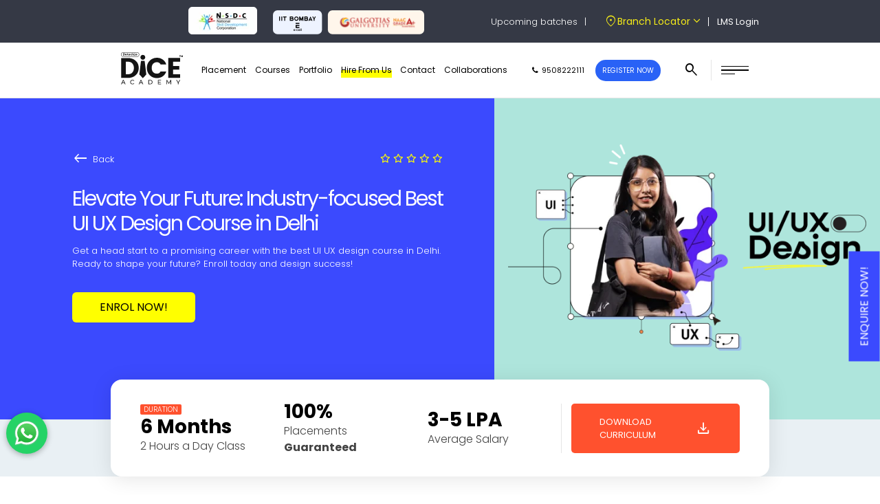

--- FILE ---
content_type: text/html; charset=UTF-8
request_url: https://www.dice-academy.com/ui-ux-design-course
body_size: 41250
content:
<!doctype html><html lang="en"><head>
    <meta charset="utf-8">

    <title>UI UX Design Course in Delhi | Dice Academy – Best Training Institute</title>
    <link rel="shortcut icon" href="https://www.dice-academy.com/hubfs/svg.svg">
    <meta name="description" content="Enroll in the best UI UX Design Course in Delhi at Dice Academy — the leading UI UX Design Training Institute in Delhi, guided by best design experts.">






    <link rel="preload" href="https://www.dice-academy.com/hubfs/hub_generated/template_assets/1/98120278306/1768732506358/template_main.min.css" as="style" onload="this.rel='stylesheet'">
    <noscript><link rel="stylesheet" href="https://www.dice-academy.com/hubfs/hub_generated/template_assets/1/98120278306/1768732506358/template_main.min.css"></noscript>
    <link rel="preload" href="https://www.dice-academy.com/hubfs/hub_generated/template_assets/1/98132434448/1768732507658/template_animate.min.css" as="style" onload="this.rel='stylesheet'">
    <noscript><link rel="stylesheet" href="https://www.dice-academy.com/hubfs/hub_generated/template_assets/1/98132434448/1768732507658/template_animate.min.css"></noscript>



    <link rel="stylesheet" href="https://www.dice-academy.com/hubfs/hub_generated/template_assets/1/193200335110/1768732506268/template_fontawsome.min.css">


    <link rel="preload" href="https://fonts.googleapis.com/css2?family=Poppins:ital,wght@0,100;0,200;0,300;0,400;0,500;0,600;0,700;0,800;0,900;1,100;1,200;1,300;1,400;1,500;1,600;1,700;1,800;1,900&amp;display=swap" as="style" onload="this.rel='stylesheet'">
    <noscript><link rel="stylesheet" href="https://fonts.googleapis.com/css2?family=Poppins:ital,wght@0,100;0,200;0,300;0,400;0,500;0,600;0,700;0,800;0,900;1,100;1,200;1,300;1,400;1,500;1,600;1,700;1,800;1,900&amp;display=swap"></noscript>

    <!-- Preload Google Font with font-display: swap -->
    <link rel="preload" as="style" href="https://fonts.googleapis.com/css2?family=Material+Symbols+Outlined:opsz,wght,FILL,GRAD@20..48,100..700,0..1,-50..200&amp;display=swap" onload="this.onload=null;this.rel='stylesheet'">
    <noscript>
      <link rel="stylesheet" href="https://fonts.googleapis.com/css2?family=Material+Symbols+Outlined:opsz,wght,FILL,GRAD@20..48,100..700,0..1,-50..200&amp;display=swap">
    </noscript>


    <link rel="preload" href="https://fonts.googleapis.com/css2?family=Inter:wght@100;200;300;400;500;600;700;800;900&amp;display=swap" as="style" onload="this.rel='stylesheet'">
    <noscript><link rel="stylesheet" href="ttps://fonts.googleapis.com/css2?family=Inter:wght@100;200;300;400;500;600;700;800;900&amp;display=swap"></noscript>

    <link rel="preload" href="https://fonts.googleapis.com/css2?family=DM+Sans:wght@400;500;700&amp;display=swap" as="style" onload="this.rel='stylesheet'">
    <noscript><link rel="stylesheet" href="https://fonts.googleapis.com/css2?family=DM+Sans:wght@400;500;700&amp;display=swap"></noscript>


    <link rel="preload" href="https://www.dice-academy.com/hubfs/hub_generated/template_assets/1/99414429498/1768732507361/template_slick.min.css" as="style" onload="this.rel='stylesheet'">
    <noscript><link rel="stylesheet" href="https://www.dice-academy.com/hubfs/hub_generated/template_assets/1/99414429498/1768732507361/template_slick.min.css"></noscript>

    

    
    

    
    <meta name="viewport" content="width=device-width, initial-scale=1">

    
    <meta property="og:description" content="Enroll in the best UI UX Design Course in Delhi at Dice Academy — the leading UI UX Design Training Institute in Delhi, guided by best design experts.">
    <meta property="og:title" content="UI UX Design Course in Delhi | Dice Academy – Best Training Institute">
    <meta name="twitter:description" content="Enroll in the best UI UX Design Course in Delhi at Dice Academy — the leading UI UX Design Training Institute in Delhi, guided by best design experts.">
    <meta name="twitter:title" content="UI UX Design Course in Delhi | Dice Academy – Best Training Institute">

    

    
    <style>
a.cta_button{-moz-box-sizing:content-box !important;-webkit-box-sizing:content-box !important;box-sizing:content-box !important;vertical-align:middle}.hs-breadcrumb-menu{list-style-type:none;margin:0px 0px 0px 0px;padding:0px 0px 0px 0px}.hs-breadcrumb-menu-item{float:left;padding:10px 0px 10px 10px}.hs-breadcrumb-menu-divider:before{content:'›';padding-left:10px}.hs-featured-image-link{border:0}.hs-featured-image{float:right;margin:0 0 20px 20px;max-width:50%}@media (max-width: 568px){.hs-featured-image{float:none;margin:0;width:100%;max-width:100%}}.hs-screen-reader-text{clip:rect(1px, 1px, 1px, 1px);height:1px;overflow:hidden;position:absolute !important;width:1px}
</style>

<link rel="stylesheet" href="https://www.dice-academy.com/hubfs/hub_generated/template_assets/1/98119432611/1768732506934/template_theme-overrides.css">
<link rel="stylesheet" href="https://www.dice-academy.com/hubfs/hub_generated/module_assets/1/148460621721/1760337998263/module_header-menu.min.css">
<link rel="stylesheet" href="https://www.dice-academy.com/hubfs/hub_generated/module_assets/1/98568396318/1741998959860/module_header-search.min.css">
<link rel="stylesheet" href="https://www.dice-academy.com/hubfs/hub_generated/module_assets/1/103082455953/1762327928549/module_course-banner.min.css">
<link rel="stylesheet" href="https://www.dice-academy.com/hubfs/hub_generated/module_assets/1/188077495593/1766635883371/module_course-details-v2.min.css">
<link rel="stylesheet" href="https://www.dice-academy.com/hubfs/hub_generated/module_assets/1/196240117064/1766207476195/module_certification-partner.min.css">
<link rel="stylesheet" href="https://www.dice-academy.com/hubfs/hub_generated/module_assets/1/196463283470/1759659630966/module_stats.min.css">
<link rel="stylesheet" href="https://www.dice-academy.com/hubfs/hub_generated/module_assets/1/103086975745/1741998991292/module_achievement.min.css">
<link rel="stylesheet" href="https://www.dice-academy.com/hubfs/hub_generated/module_assets/1/184589041433/1745336837916/module_lead-generation-form.min.css">
<link rel="stylesheet" href="https://www.dice-academy.com/hubfs/hub_generated/module_assets/1/189551557300/1766226880474/module_trained-certified.min.css">
<link rel="stylesheet" href="https://www.dice-academy.com/hubfs/hub_generated/module_assets/1/198500154698/1761728479134/module_Alumni.min.css">
<link rel="stylesheet" href="https://www.dice-academy.com/hubfs/hub_generated/module_assets/1/183919393937/1750599246972/module_title-with-bullet-list.min.css">

<style>
  #hs_cos_wrapper_module_17354602000986 .title-with-bullet-list .bullet-list ul .bullet-icon svg {
  color:rgba(59,74,254,1);
  fill:rgba(59,74,254,1);
}

</style>

<link rel="stylesheet" href="https://www.dice-academy.com/hubfs/hub_generated/module_assets/1/184184645994/1745336449897/module_certification-type.min.css">
<link rel="stylesheet" href="https://www.dice-academy.com/hubfs/hub_generated/module_assets/1/103393097486/1760331608775/module_skills-and-tools-covered.min.css">
<link rel="stylesheet" href="https://www.dice-academy.com/hubfs/hub_generated/module_assets/1/191664679088/1750599253446/module_key-takeaways.min.css">

<style>
  #hs_cos_wrapper_module_17506666603655 .title-with-bullet-list .bullet-list ul .bullet-icon svg {
  color:rgba(69,179,107,1);
  fill:rgba(69,179,107,1);
}

</style>


<style>
  #hs_cos_wrapper_module_17354918927415 .title-with-bullet-list .bullet-list ul .bullet-icon svg {
  color:rgba(69,179,107,1);
  fill:rgba(69,179,107,1);
}

</style>

<link rel="stylesheet" href="https://www.dice-academy.com/hubfs/hub_generated/module_assets/1/189548909094/1746265327173/module_student-loan.min.css">
<link rel="stylesheet" href="https://www.dice-academy.com/hubfs/hub_generated/module_assets/1/146626557548/1753199283717/module_advantage-tabber.min.css">
<link rel="stylesheet" href="https://www.dice-academy.com/hubfs/hub_generated/module_assets/1/165101357885/1768469638568/module_Upcoming-batches-global.min.css">
<link rel="stylesheet" href="https://www.dice-academy.com/hubfs/hub_generated/module_assets/1/103199471107/1745336895757/module_course-details.min.css">
<link rel="stylesheet" href="https://www.dice-academy.com/hubfs/hub_generated/module_assets/1/103013448566/1752228600957/module_faq-accordion.min.css">
<link rel="stylesheet" href="https://www.dice-academy.com/hubfs/hub_generated/module_assets/1/103405935904/1741998994604/module_course-advantages.min.css">
<link rel="stylesheet" href="https://www.dice-academy.com/hubfs/hub_generated/module_assets/1/99439853494/1760335658710/module_recent-blog-feed.min.css">
<link rel="stylesheet" href="https://www.dice-academy.com/hubfs/hub_generated/module_assets/1/99411289368/1762327022485/module_testimonial-slider.min.css">
<link rel="stylesheet" href="https://www.dice-academy.com/hubfs/hub_generated/module_assets/1/107064385849/1745286889533/module_Bottom_Pane.min.css">
<link rel="stylesheet" href="https://www.dice-academy.com/hubfs/hub_generated/module_assets/1/112448862752/1740878953901/module_download-form.css">
<link rel="stylesheet" href="https://www.dice-academy.com/hubfs/hub_generated/module_assets/1/195755645731/1762327077172/module_collaboration-slider.min.css">
<link rel="stylesheet" href="https://www.dice-academy.com/hubfs/hub_generated/module_assets/1/118363225447/1740878955125/module_In-the-news.min.css">
<link rel="stylesheet" href="https://www.dice-academy.com/hubfs/hub_generated/module_assets/1/162640200742/1753193520677/module_courses-slider.min.css">
<link rel="stylesheet" href="https://www.dice-academy.com/hubfs/hub_generated/module_assets/1/185025380166/1745336914685/module_global-lead-generation-form.min.css">
<link rel="stylesheet" href="https://www.dice-academy.com/hubfs/hub_generated/module_assets/1/190732416428/1768060699239/module_whatsup-floating-button.min.css">
<link rel="stylesheet" href="https://www.dice-academy.com/hubfs/hub_generated/module_assets/1/98286878270/1741998958932/module_footer-social.min.css">
<link rel="stylesheet" href="https://www.dice-academy.com/hubfs/hub_generated/module_assets/1/148156855824/1767705779673/module_scroll-fixed-footer-content.min.css">
<style>
  @font-face {
    font-family: "Poppins";
    font-weight: 400;
    font-style: normal;
    font-display: swap;
    src: url("/_hcms/googlefonts/Poppins/regular.woff2") format("woff2"), url("/_hcms/googlefonts/Poppins/regular.woff") format("woff");
  }
  @font-face {
    font-family: "Poppins";
    font-weight: 700;
    font-style: normal;
    font-display: swap;
    src: url("/_hcms/googlefonts/Poppins/700.woff2") format("woff2"), url("/_hcms/googlefonts/Poppins/700.woff") format("woff");
  }
</style>

<!-- Editor Styles -->
<style id="hs_editor_style" type="text/css">
.dnd_area1-row-0-force-full-width-section > .row-fluid {
  max-width: none !important;
}
.dnd_area3-row-0-force-full-width-section > .row-fluid {
  max-width: none !important;
}
.dnd_area4-row-0-force-full-width-section > .row-fluid {
  max-width: none !important;
}
.dnd_area4-row-2-force-full-width-section > .row-fluid {
  max-width: none !important;
}
.dnd_area4-row-4-force-full-width-section > .row-fluid {
  max-width: none !important;
}
.dnd_area4-row-8-force-full-width-section > .row-fluid {
  max-width: none !important;
}
.dnd_area4-row-9-force-full-width-section > .row-fluid {
  max-width: none !important;
}
.dnd_area5-row-0-force-full-width-section > .row-fluid {
  max-width: none !important;
}
.dnd_area7-row-1-force-full-width-section > .row-fluid {
  max-width: none !important;
}
.dnd_area9-row-1-force-full-width-section > .row-fluid {
  max-width: none !important;
}
.dnd_area10-row-0-force-full-width-section > .row-fluid {
  max-width: none !important;
}
/* HubSpot Styles (default) */
.dnd_area1-row-0-padding {
  padding-top: 0px !important;
  padding-bottom: 0px !important;
}
.dnd_area1-row-1-margin {
  margin-top: 0px !important;
  margin-bottom: 0px !important;
}
.dnd_area1-row-1-padding {
  padding-top: 0px !important;
  padding-bottom: 0px !important;
}
.dnd_area1-row-1-background-layers {
  background-image: linear-gradient(rgba(233, 240, 244, 1), rgba(233, 240, 244, 1)) !important;
  background-position: left top !important;
  background-size: auto !important;
  background-repeat: no-repeat !important;
}
.dnd_area3-row-0-padding {
  padding-top: 0px !important;
  padding-bottom: 0px !important;
}
.dnd_area4-row-0-padding {
  padding-top: 0px !important;
  padding-bottom: 0px !important;
  padding-left: 0px !important;
  padding-right: 0px !important;
}
.dnd_area4-row-1-padding {
  padding-top: 180px !important;
  padding-bottom: 50px !important;
  padding-left: 30px !important;
  padding-right: 30px !important;
}
.dnd_area4-row-2-padding {
  padding-top: 0px !important;
  padding-bottom: 0px !important;
}
.dnd_area4-row-4-margin {
  margin-top: -100px !important;
}
.dnd_area4-row-4-padding {
  padding-top: 0px !important;
  padding-bottom: 0px !important;
}
.dnd_area4-row-7-padding {
  padding-top: 0px !important;
  padding-bottom: 50px !important;
  padding-left: 30px !important;
  padding-right: 30px !important;
}
.dnd_area4-row-8-padding {
  padding-top: 0px !important;
  padding-bottom: 0px !important;
}
.dnd_area4-row-9-padding {
  padding-top: 0px !important;
  padding-bottom: 0px !important;
  padding-left: 0px !important;
  padding-right: 0px !important;
}
.dnd_area5-row-0-padding {
  padding-top: 0px !important;
  padding-bottom: 0px !important;
}
.dnd_area7-row-0-padding {
  padding-top: 0px !important;
  padding-bottom: 0px !important;
}
.dnd_area7-row-0-background-layers {
  background-image: linear-gradient(rgba(255, 255, 255, 1), rgba(255, 255, 255, 1)) !important;
  background-position: left top !important;
  background-size: auto !important;
  background-repeat: no-repeat !important;
}
.dnd_area7-row-1-padding {
  padding-top: 0px !important;
  padding-bottom: 0px !important;
}
.dnd_area9-row-1-padding {
  padding-top: 0px !important;
  padding-bottom: 0px !important;
}
.dnd_area9-row-1-background-layers {
  background-image: linear-gradient(rgba(233, 240, 244, 1), rgba(233, 240, 244, 1)) !important;
  background-position: left top !important;
  background-size: auto !important;
  background-repeat: no-repeat !important;
}
.dnd_area10-row-0-padding {
  padding-top: 0px !important;
  padding-bottom: 0px !important;
}
/* HubSpot Styles (mobile) */
@media (max-width: 768px) {
  .dnd_area1-row-1-margin {
    margin-top: -100px !important;
  }
  .module_17462517976373-padding > #hs_cos_wrapper_module_17462517976373 {
    padding-top: 80px !important;
  }
  .dnd_area4-row-1-padding {
    padding-top: 40px !important;
    padding-bottom: 40px !important;
    padding-left: 15px !important;
    padding-right: 15px !important;
  }
  .dnd_area4-row-7-padding {
    padding-left: 15px !important;
    padding-right: 15px !important;
  }
}
</style>
    

    
    <link rel="canonical" href="https://www.dice-academy.com/ui-ux-design-course">

<!-- Google Tag Manager -->
<script async defer>(function(w,d,s,l,i){w[l]=w[l]||[];w[l].push({'gtm.start':
new Date().getTime(),event:'gtm.js'});var f=d.getElementsByTagName(s)[0],
j=d.createElement(s),dl=l!='dataLayer'?'&l='+l:'';j.async=true;j.src=
'https://www.googletagmanager.com/gtm.js?id='+i+dl;f.parentNode.insertBefore(j,f);
})(window,document,'script','dataLayer','GTM-W5RPS67');</script>
<!-- End Google Tag Manager -->

<!-- Google tag (gtag.js) event -->
<script>
  gtag('event', 'call_conversion', {
    // <event_parameters>
  });
</script>
<meta property="og:image" content="https://www.dice-academy.com/hubfs/ui-ux-banner.png">
<meta property="og:image:width" content="7200">
<meta property="og:image:height" content="5440">
<meta property="og:image:alt" content="UI UX Design Course in Delhi">
<meta name="twitter:image" content="https://www.dice-academy.com/hubfs/ui-ux-banner.png">
<meta name="twitter:image:alt" content="UI UX Design Course in Delhi">

<meta property="og:url" content="https://www.dice-academy.com/ui-ux-design-course">
<meta name="twitter:card" content="summary_large_image">





<script type="application/ld+json">
    {
      "@context": "https://schema.org",
      "@type": "Course",
      "name": "UI UX Design Course",
      "description": "Join our UI/UX Design Course in Delhi to dive into the world of user-centered design. Learn to create intuitive interfaces, captivating user experiences, and functional prototypes. Gain proficiency in wireframing, prototyping, and usability testing.",
  "hasCourseInstance": [
    {
      "@type": "CourseInstance",
      "courseMode": "Blended",
      "courseSchedule": {
        "@type": "Schedule",
        "repeatCount": 24,
        "repeatFrequency": "Weekly"
      }
    }
  ],
  "offers": [
    {
      "@type": "Offer",
      "category": "Paid",
      "priceCurrency": "INR",
      "price": "40,000"
    }
  ],
  "provider": {
    "@type": "Organization",
    "name": "Dice-Academy",
    "sameAs": "https://www.dice-academy.com/"
  }
}
</script>
    <meta name="google-site-verification" content="fO9o3Tr12PEmUL3n4okqbQ9uFxS36zWSGFKPcZC8vKA"> 

    <!-- Google Tag Manager -->
    <script>(function(w,d,s,l,i){w[l]=w[l]||[];w[l].push({'gtm.start':
                                                          new Date().getTime(),event:'gtm.js'});var f=d.getElementsByTagName(s)[0],
          j=d.createElement(s),dl=l!='dataLayer'?'&l='+l:'';j.async=true;j.src=
            'https://www.googletagmanager.com/gtm.js?id='+i+dl;f.parentNode.insertBefore(j,f);
                                })(window,document,'script','dataLayer','GTM-W5RPS67');</script>
    <!-- End Google Tag Manager -->


  <meta name="generator" content="HubSpot"></head>

  <body>
    <script type="text/javascript">
      var npf_d='https://admissions.dice-academy.com';
      var npf_c='5375';
      var npf_m='1';
      var s=document.createElement("script");
      s.type="text/javascript";
      s.async=true;
      s.src="https://track.nopaperforms.com/js/track.js";
      document.body.appendChild(s);
    </script>
    <div class="npf_chatbots" data-w="7a319fb991bc4b0e9b6effd8889ba043" style="display:none;"></div>
    <!-- Dynamic Tracking Code NPF --> 
    <script type="text/javascript" async defer>
      var npf_d='https://admissions.dice-academy.com';
      var npf_c='5375';
      var npf_m='1';
      var s=document.createElement("script");
      s.type="text/javascript";
      s.async=true;
      s.src="https://track.nopaperforms.com/js/track.js";
      document.body.appendChild(s);
    </script>
    <!-- Dynamic Tracking Code NPF -->


    <!-- Google Tag Manager (noscript) -->
    <noscript><iframe src="https://www.googletagmanager.com/ns.html?id=GTM-W5RPS67" height="0" width="0" style="display:none;visibility:hidden"></iframe></noscript>
    <!-- End Google Tag Manager (noscript) -->



    <div class="body-wrapper   hs-content-id-107996015275 hs-site-page page ">

      
      <div data-global-resource-path="Dice_Academy_Jan2023/templates/partials/header.html"><header class="header main-header">

  <div class="header-wrapper header-wrapper-main">
    <div class="top-header-banner">
      <div class="page-center">
        <div class="iso-certified">
          <div id="hs_cos_wrapper_header_iso" class="hs_cos_wrapper hs_cos_wrapper_widget hs_cos_wrapper_type_module widget-type-rich_text" style="" data-hs-cos-general-type="widget" data-hs-cos-type="module"><span id="hs_cos_wrapper_header_iso_" class="hs_cos_wrapper hs_cos_wrapper_widget hs_cos_wrapper_type_rich_text" style="" data-hs-cos-general-type="widget" data-hs-cos-type="rich_text"></span></div>
        </div>
        <div class="slogan">
          <div id="hs_cos_wrapper_header_slogan" class="hs_cos_wrapper hs_cos_wrapper_widget hs_cos_wrapper_type_module widget-type-rich_text" style="" data-hs-cos-general-type="widget" data-hs-cos-type="module"><span id="hs_cos_wrapper_header_slogan_" class="hs_cos_wrapper hs_cos_wrapper_widget hs_cos_wrapper_type_rich_text" style="" data-hs-cos-general-type="widget" data-hs-cos-type="rich_text"><img src="https://www.dice-academy.com/hs-fs/hubfs/raw_assets/public/Dice_Academy_Jan2023/images/nsdc-logo-updated.png?width=100&amp;height=40&amp;name=nsdc-logo-updated.png" alt="nsdc-logo" width="100" style="width: 100px; height: auto; max-width: 100%; margin: 0px 20px 0px 0px;" height="40" srcset="https://www.dice-academy.com/hs-fs/hubfs/raw_assets/public/Dice_Academy_Jan2023/images/nsdc-logo-updated.png?width=50&amp;height=20&amp;name=nsdc-logo-updated.png 50w, https://www.dice-academy.com/hs-fs/hubfs/raw_assets/public/Dice_Academy_Jan2023/images/nsdc-logo-updated.png?width=100&amp;height=40&amp;name=nsdc-logo-updated.png 100w, https://www.dice-academy.com/hs-fs/hubfs/raw_assets/public/Dice_Academy_Jan2023/images/nsdc-logo-updated.png?width=150&amp;height=60&amp;name=nsdc-logo-updated.png 150w, https://www.dice-academy.com/hs-fs/hubfs/raw_assets/public/Dice_Academy_Jan2023/images/nsdc-logo-updated.png?width=200&amp;height=80&amp;name=nsdc-logo-updated.png 200w, https://www.dice-academy.com/hs-fs/hubfs/raw_assets/public/Dice_Academy_Jan2023/images/nsdc-logo-updated.png?width=250&amp;height=100&amp;name=nsdc-logo-updated.png 250w, https://www.dice-academy.com/hs-fs/hubfs/raw_assets/public/Dice_Academy_Jan2023/images/nsdc-logo-updated.png?width=300&amp;height=120&amp;name=nsdc-logo-updated.png 300w" sizes="(max-width: 100px) 100vw, 100px"> <img src="https://www.dice-academy.com/hubfs/raw_assets/public/Dice_Academy_Jan2023/images/Header-logo-new.svg" alt="learning-partner-logo"></span></div>
        </div>
        <div class="hd_top">
          <div class="mainlocationlocator">
            <a href="/upcoming-batches">Upcoming batches</a>|

            <p><span class="material-symbols-outlined">
              location_on
              </span>Branch Locator 
              <span class="material-symbols-outlined">
                expand_more
              </span>
            </p> 
                       <ul>
              <li class="hs-item">
                <a href="/south-delhi/courses">Saket (South Delhi)</a>
              </li>
              <li class="hs-item">
                <a href="/west-delhi/courses">Tilak Nagar (West Delhi)</a>
              </li>
              <li class="hs-item">
                <a href="/east-delhi/courses">Nirman Vihar (East Delhi)</a>
              </li>
               <li class="hs-item">
                <a href="/north-delhi/courses">Kohat Enclave (North Delhi)</a>
              </li>
            </ul>
          </div> 
          <div class="cp_link hide">
            <a href="https://students.dice-academy.com/login" target="_blank">LMS Login</a>
          </div>
        </div>
      </div>
    </div>
    <div class="header-phone  header-phone-mobile">
      <div id="hs_cos_wrapper_header_contact" class="hs_cos_wrapper hs_cos_wrapper_widget hs_cos_wrapper_type_module widget-type-rich_text" style="" data-hs-cos-general-type="widget" data-hs-cos-type="module"><span id="hs_cos_wrapper_header_contact_" class="hs_cos_wrapper hs_cos_wrapper_widget hs_cos_wrapper_type_rich_text" style="" data-hs-cos-general-type="widget" data-hs-cos-type="rich_text"><ul>
<li><a href="tel:9508222111" id="hs-button_admission_button"><i class="fa fa-phone"></i><span>9508222111</span></a></li>
</ul></span></div>
    </div>
    <div class="page-center">
      <div class="header-inner-wrapper">
        <div class="header-logo">
          <div id="hs_cos_wrapper_header_logo12" class="hs_cos_wrapper hs_cos_wrapper_widget hs_cos_wrapper_type_module widget-type-logo" style="" data-hs-cos-general-type="widget" data-hs-cos-type="module">
  






















  <span id="hs_cos_wrapper_header_logo12_hs_logo_widget" class="hs_cos_wrapper hs_cos_wrapper_widget hs_cos_wrapper_type_logo" style="" data-hs-cos-general-type="widget" data-hs-cos-type="logo"><a href="/" id="hs-link-header_logo12_hs_logo_widget" style="border-width:0px;border:0px;"><img src="https://www.dice-academy.com/hubfs/Asset%207.svg" class="hs-image-widget " height="150" style="height: auto;width:291px;border-width:0px;border:0px;" width="291" alt="DICE Academy" title="DICE Academy" loading="lazy"></a></span>
</div>  
        </div>
        <div class="header-left-menu less">
          <div id="hs_cos_wrapper_menu" class="hs_cos_wrapper hs_cos_wrapper_widget hs_cos_wrapper_type_module widget-type-menu" style="" data-hs-cos-general-type="widget" data-hs-cos-type="module">
<span id="hs_cos_wrapper_menu_" class="hs_cos_wrapper hs_cos_wrapper_widget hs_cos_wrapper_type_menu" style="" data-hs-cos-general-type="widget" data-hs-cos-type="menu"><div id="hs_menu_wrapper_menu_" class="hs-menu-wrapper active-branch flyouts hs-menu-flow-horizontal" role="navigation" data-sitemap-name="default" data-menu-id="189800358024" aria-label="Navigation Menu">
 <ul role="menu" class="active-branch">
  <li class="hs-menu-item hs-menu-depth-1" role="none"><a href="https://www.dice-academy.com/placements-latest" role="menuitem">Placement</a></li>
  <li class="hs-menu-item hs-menu-depth-1 hs-item-has-children active-branch" role="none"><a href="javascript:;" aria-haspopup="true" aria-expanded="false" role="menuitem">Courses </a>
   <ul role="menu" class="hs-menu-children-wrapper active-branch">
    <li class="hs-menu-item hs-menu-depth-2 hs-item-has-children" role="none"><a href="javascript:;" role="menuitem"><i class="fa-regular fa-diploma"></i> 12-Month Diploma <span>Stand out in the emerging job market</span></a>
     <ul role="menu" class="hs-menu-children-wrapper">
      <li class="hs-menu-item hs-menu-depth-3 hs-item-has-children" role="none"><a href="javascript:;" role="menuitem">Online Only</a>
       <ul role="menu" class="hs-menu-children-wrapper">
        <li class="hs-menu-item hs-menu-depth-4 hs-item-has-children" role="none"><a href="javascript:;" role="menuitem">CODING</a>
         <ul role="menu" class="hs-menu-children-wrapper">
          <li class="hs-menu-item hs-menu-depth-5" role="none"><a href="https://www.dice-academy.com/full-stack-development-online" role="menuitem">Full Stack Development</a></li>
         </ul></li>
        <li class="hs-menu-item hs-menu-depth-4 hs-item-has-children" role="none"><a href="javascript:;" role="menuitem">MARKETING</a>
         <ul role="menu" class="hs-menu-children-wrapper">
          <li class="hs-menu-item hs-menu-depth-5" role="none"><a href="https://www.dice-academy.com/digital-marketing-online" role="menuitem">Advanced Digital Marketing</a></li>
         </ul></li>
       </ul></li>
      <li class="hs-menu-item hs-menu-depth-3 hs-item-has-children" role="none"><a href="javascript:;" role="menuitem">Online/Offline</a>
       <ul role="menu" class="hs-menu-children-wrapper">
        <li class="hs-menu-item hs-menu-depth-4 hs-item-has-children" role="none"><a href="javascript:;" role="menuitem">DESIGN</a>
         <ul role="menu" class="hs-menu-children-wrapper">
          <li class="hs-menu-item hs-menu-depth-5" role="none"><a href="https://www.dice-academy.com/complete-motion-graphics-design-course" role="menuitem">Graphic &amp; Motion Design</a></li>
          <li class="hs-menu-item hs-menu-depth-5" role="none"><a href="https://www.dice-academy.com/complete-ui-ux-design-course" role="menuitem">Graphic &amp; UI/UX Design</a></li>
          <li class="hs-menu-item hs-menu-depth-5" role="none"><a href="https://www.dice-academy.com/pro-web-and-graphics" role="menuitem">Pro Web &amp; Graphics Design</a></li>
         </ul></li>
        <li class="hs-menu-item hs-menu-depth-4 hs-item-has-children" role="none"><a href="javascript:;" role="menuitem">Coding Courses</a>
         <ul role="menu" class="hs-menu-children-wrapper">
          <li class="hs-menu-item hs-menu-depth-5" role="none"><a href="https://www.dice-academy.com/full-stack-development-course" role="menuitem">Full Stack Development</a></li>
          <li class="hs-menu-item hs-menu-depth-5" role="none"><a href="https://www.dice-academy.com/data-science-course" role="menuitem">Data Science &amp; Analytics</a></li>
         </ul></li>
        <li class="hs-menu-item hs-menu-depth-4 hs-item-has-children" role="none"><a href="javascript:;" role="menuitem">MARKETING</a>
         <ul role="menu" class="hs-menu-children-wrapper">
          <li class="hs-menu-item hs-menu-depth-5" role="none"><a href="https://www.dice-academy.com/digital-marketing-course" role="menuitem">Advanced Digital Marketing</a></li>
         </ul></li>
       </ul></li>
     </ul></li>
    <li class="hs-menu-item hs-menu-depth-2 hs-item-has-children active-branch" role="none"><a href="javascript:;" role="menuitem"><i class="fa-regular fa-file-certificate"></i> 6-Months Certification <span>Build the foundation of a great career</span></a>
     <ul role="menu" class="hs-menu-children-wrapper active-branch">
      <li class="hs-menu-item hs-menu-depth-3 hs-item-has-children active-branch" role="none"><a href="javascript:;" role="menuitem">Online Only</a>
       <ul role="menu" class="hs-menu-children-wrapper active-branch">
        <li class="hs-menu-item hs-menu-depth-4 hs-item-has-children active-branch" role="none"><a href="javascript:;" role="menuitem">DESIGN</a>
         <ul role="menu" class="hs-menu-children-wrapper active-branch">
          <li class="hs-menu-item hs-menu-depth-5" role="none"><a href="https://www.dice-academy.com/graphics-design-course" role="menuitem">Graphic Design</a></li>
          <li class="hs-menu-item hs-menu-depth-5 active active-branch" role="none"><a href="https://www.dice-academy.com/ui-ux-design-course" role="menuitem">UI/UX Design</a></li>
         </ul></li>
        <li class="hs-menu-item hs-menu-depth-4 hs-item-has-children" role="none"><a href="javascript:;" role="menuitem">MARKETING</a>
         <ul role="menu" class="hs-menu-children-wrapper">
          <li class="hs-menu-item hs-menu-depth-5" role="none"><a href="https://www.dice-academy.com/digital-marketing-online" role="menuitem">Digital Marketing</a></li>
         </ul></li>
       </ul></li>
      <li class="hs-menu-item hs-menu-depth-3 hs-item-has-children active-branch" role="none"><a href="javascript:;" role="menuitem">Online/Offline</a>
       <ul role="menu" class="hs-menu-children-wrapper active-branch">
        <li class="hs-menu-item hs-menu-depth-4 hs-item-has-children active-branch" role="none"><a href="javascript:;" role="menuitem">DESIGN</a>
         <ul role="menu" class="hs-menu-children-wrapper active-branch">
          <li class="hs-menu-item hs-menu-depth-5" role="none"><a href="https://www.dice-academy.com/graphics-design-course" role="menuitem">Graphic Design</a></li>
          <li class="hs-menu-item hs-menu-depth-5" role="none"><a href="https://www.dice-academy.com/motion-graphics-design-course" role="menuitem">Motion Graphics</a></li>
          <li class="hs-menu-item hs-menu-depth-5 active active-branch" role="none"><a href="https://www.dice-academy.com/ui-ux-design-course" role="menuitem">UI/UX Design</a></li>
         </ul></li>
        <li class="hs-menu-item hs-menu-depth-4 hs-item-has-children" role="none"><a href="javascript:;" role="menuitem">CODING</a>
         <ul role="menu" class="hs-menu-children-wrapper">
          <li class="hs-menu-item hs-menu-depth-5" role="none"><a href="https://www.dice-academy.com/data-analytics-course" role="menuitem">Data Analytics</a></li>
          <li class="hs-menu-item hs-menu-depth-5" role="none"><a href="https://www.dice-academy.com/advanced-web-development" role="menuitem">Advanced Web Development</a></li>
          <li class="hs-menu-item hs-menu-depth-5" role="none"><a href="https://www.dice-academy.com/react-native-course" role="menuitem">React Native</a></li>
         </ul></li>
        <li class="hs-menu-item hs-menu-depth-4 hs-item-has-children" role="none"><a href="javascript:;" role="menuitem">MARKETING</a>
         <ul role="menu" class="hs-menu-children-wrapper">
          <li class="hs-menu-item hs-menu-depth-5" role="none"><a href="https://www.dice-academy.com/digital-marketing-course" role="menuitem">Digital Marketing</a></li>
         </ul></li>
       </ul></li>
     </ul></li>
    <li class="hs-menu-item hs-menu-depth-2 hs-item-has-children" role="none"><a href="javascript:;" role="menuitem"><i class="fa-regular fa-file-certificate"></i> Short Term Certification <span> Learn a skill to improve employability</span></a>
     <ul role="menu" class="hs-menu-children-wrapper">
      <li class="hs-menu-item hs-menu-depth-3 hs-item-has-children" role="none"><a href="javascript:;" role="menuitem">Online/Offline</a>
       <ul role="menu" class="hs-menu-children-wrapper">
        <li class="hs-menu-item hs-menu-depth-4 hs-item-has-children" role="none"><a href="javascript:;" role="menuitem">DESIGN</a>
         <ul role="menu" class="hs-menu-children-wrapper">
          <li class="hs-menu-item hs-menu-depth-5" role="none"><a href="https://www.dice-academy.com/fundamental-graphic-design" role="menuitem">Fundamental Graphic Design</a></li>
          <li class="hs-menu-item hs-menu-depth-5" role="none"><a href="https://www.dice-academy.com/video-content-creator-pro" role="menuitem">Video Content Creator Pro</a></li>
         </ul></li>
        <li class="hs-menu-item hs-menu-depth-4 hs-item-has-children" role="none"><a href="javascript:;" role="menuitem">CODING</a>
         <ul role="menu" class="hs-menu-children-wrapper">
          <li class="hs-menu-item hs-menu-depth-5" role="none"><a href="https://www.dice-academy.com/web-design-course" role="menuitem">Web Design</a></li>
          <li class="hs-menu-item hs-menu-depth-5" role="none"><a href="https://www.dice-academy.com/dsa-course" role="menuitem">Essential C++ &amp; DSA</a></li>
          <li class="hs-menu-item hs-menu-depth-5" role="none"><a href="https://www.dice-academy.com/essential-coding-for-website" role="menuitem">Essential Coding for Website</a></li>
         </ul></li>
        <li class="hs-menu-item hs-menu-depth-4 hs-item-has-children" role="none"><a href="javascript:;" role="menuitem">MARKETING</a>
         <ul role="menu" class="hs-menu-children-wrapper">
          <li class="hs-menu-item hs-menu-depth-5" role="none"><a href="https://www.dice-academy.com/social-media-influencer-pro" role="menuitem">Social media influencer Pro</a></li>
          <li class="hs-menu-item hs-menu-depth-5" role="none"><a href="https://www.dice-academy.com/2-month-google-ads-course" role="menuitem">Google Ads (PPC) Marketing</a></li>
          <li class="hs-menu-item hs-menu-depth-5" role="none"><a href="https://www.dice-academy.com/search-engine-optimization" role="menuitem">Search Engine Optimisation</a></li>
          <li class="hs-menu-item hs-menu-depth-5" role="none"><a href="https://www.dice-academy.com/social-media-marketing-course" role="menuitem">Social media marketing</a></li>
         </ul></li>
        <li class="hs-menu-item hs-menu-depth-4 hs-item-has-children" role="none"><a href="javascript:;" role="menuitem">Others</a>
         <ul role="menu" class="hs-menu-children-wrapper">
          <li class="hs-menu-item hs-menu-depth-5" role="none"><a href="https://www.dice-academy.com/personality-development-program-dice-academy" role="menuitem">Personality Development Program</a></li>
          <li class="hs-menu-item hs-menu-depth-5" role="none"><a href="https://www.dice-academy.com/computer-pro-basics" role="menuitem">Computer Pro Basics</a></li>
         </ul></li>
       </ul></li>
     </ul></li>
    <li class="hs-menu-item hs-menu-depth-2 hs-item-has-children" role="none"><a href="javascript:;" role="menuitem"><i class="fa-regular fa-briefcase"></i> Short-Term Programs for Professionals <span>Upgrade and upskill your career prospects</span></a>
     <ul role="menu" class="hs-menu-children-wrapper">
      <li class="hs-menu-item hs-menu-depth-3 hs-item-has-children" role="none"><a href="javascript:;" role="menuitem">Online/Offline</a>
       <ul role="menu" class="hs-menu-children-wrapper">
        <li class="hs-menu-item hs-menu-depth-4 hs-item-has-children" role="none"><a href="javascript:;" role="menuitem">DESIGN</a>
         <ul role="menu" class="hs-menu-children-wrapper">
          <li class="hs-menu-item hs-menu-depth-5" role="none"><a href="https://www.dice-academy.com/ai-course-for-creative-professionals" role="menuitem">AI for creative professionals</a></li>
         </ul></li>
        <li class="hs-menu-item hs-menu-depth-4 hs-item-has-children" role="none"><a href="javascript:;" role="menuitem">MARKETING</a>
         <ul role="menu" class="hs-menu-children-wrapper">
          <li class="hs-menu-item hs-menu-depth-5" role="none"><a href="https://www.dice-academy.com/digital-marketing-course" role="menuitem">AI for digital marketing professionals</a></li>
          <li class="hs-menu-item hs-menu-depth-5" role="none"><a href="https://www.dice-academy.com/worksmart-workshop" role="menuitem">WorkSmart Workshop </a></li>
         </ul></li>
       </ul></li>
     </ul></li>
    <li class="hs-menu-item hs-menu-depth-2 hs-item-has-children" role="none"><a href="javascript:;" role="menuitem"><i class="fa-regular fa-graduation-cap"></i> 3-Year Degree Programs <span>Skill-based education for a brighter future</span></a>
     <ul role="menu" class="hs-menu-children-wrapper">
      <li class="hs-menu-item hs-menu-depth-3 hs-item-has-children" role="none"><a href="javascript:;" role="menuitem">Online/Offline</a>
       <ul role="menu" class="hs-menu-children-wrapper">
        <li class="hs-menu-item hs-menu-depth-4 hs-item-has-children" role="none"><a href="javascript:;" role="menuitem">DESIGN</a>
         <ul role="menu" class="hs-menu-children-wrapper">
          <li class="hs-menu-item hs-menu-depth-5" role="none"><a href="https://www.dice-academy.com/bvoc-gd-multimedia" role="menuitem">B. Voc. In Graphics &amp; Multimedia Technology</a></li>
         </ul></li>
        <li class="hs-menu-item hs-menu-depth-4 hs-item-has-children" role="none"><a href="javascript:;" role="menuitem">CODING</a>
         <ul role="menu" class="hs-menu-children-wrapper">
          <li class="hs-menu-item hs-menu-depth-5" role="none"><a href="https://www.dice-academy.com/b-voc-in-full-stack-development" role="menuitem">B. Voc. In Full Stack Development</a></li>
         </ul></li>
        <li class="hs-menu-item hs-menu-depth-4 hs-item-has-children" role="none"><a href="javascript:;" role="menuitem">MARKETING</a>
         <ul role="menu" class="hs-menu-children-wrapper">
          <li class="hs-menu-item hs-menu-depth-5" role="none"><a href="https://www.dice-academy.com/b-voc-in-digital-marketing" role="menuitem">B. Voc. In Digital Marketing</a></li>
         </ul></li>
       </ul></li>
     </ul></li>
   </ul></li>
  <li class="hs-menu-item hs-menu-depth-1" role="none"><a href="https://www.dice-academy.com/students-portfolio" role="menuitem">Portfolio</a></li>
  <li class="hs-menu-item hs-menu-depth-1" role="none"><a href="https://www.dice-academy.com/hire-from-us" role="menuitem">Hire From Us</a></li>
  <li class="hs-menu-item hs-menu-depth-1 hs-item-has-children" role="none"><a href="https://www.dice-academy.com/contact-us" aria-haspopup="true" aria-expanded="false" role="menuitem">Contact</a>
   <ul role="menu" class="hs-menu-children-wrapper">
    <li class="hs-menu-item hs-menu-depth-2 hs-item-has-children" role="none"><a href="javascript:;" role="menuitem"></a>
     <ul role="menu" class="hs-menu-children-wrapper">
      <li class="hs-menu-item hs-menu-depth-3" role="none"><a href="https://www.dice-academy.com/contact-us" role="menuitem">Contact Us</a></li>
      <li class="hs-menu-item hs-menu-depth-3" role="none"><a href="https://www.dice-academy.com/franchisee" role="menuitem">Franchisee</a></li>
      <li class="hs-menu-item hs-menu-depth-3" role="none"><a href="https://www.dice-academy.com/collaborations" role="menuitem">Collaborations </a></li>
      <li class="hs-menu-item hs-menu-depth-3" role="none"><a href="https://www.dice-academy.com/support" role="menuitem">Support</a></li>
      <li class="hs-menu-item hs-menu-depth-3" role="none"><a href="https://pages.razorpay.com/dice-payment" role="menuitem">Pay FEE</a></li>
      <li class="hs-menu-item hs-menu-depth-3" role="none"><a href="https://support.dice-academy.com/_hcms/mem/automatic-login-loading-message?redirect_url=https://support.dice-academy.com/tickets-view" role="menuitem">Login/SignUp for Support</a></li>
     </ul></li>
   </ul></li>
  <li class="hs-menu-item hs-menu-depth-1" role="none"><a href="https://www.dice-academy.com/collaboration" role="menuitem">Collaborations</a></li>
 </ul>
</div></span></div>

        </div>
        <div class="header-right-section">
          <div class="mainlocationlocator">
            <p><span class="material-symbols-outlined">
              location_on
              </span>Branch Locator

              <span class="material-symbols-outlined">
                expand_more
              </span>
            </p> 
                 <ul>
              <li class="hs-item">
                <a href="/south-delhi/courses">Saket (South Delhi)</a>
              </li>
              <li class="hs-item">
                <a href="/west-delhi/courses">Tilak Nagar (West Delhi)</a>
              </li>
              <li class="hs-item">
                <a href="/east-delhi/courses">Nirman Vihar (East Delhi)</a>
              </li>
               <li class="hs-item">
                <a href="/north-delhi/courses">Kohat Enclave (North Delhi)</a>
              </li>
            </ul>
          </div>
          <div class="header-contact">
            <div class="header-phone">
              <div id="hs_cos_wrapper_header_contact" class="hs_cos_wrapper hs_cos_wrapper_widget hs_cos_wrapper_type_module widget-type-rich_text" style="" data-hs-cos-general-type="widget" data-hs-cos-type="module"><span id="hs_cos_wrapper_header_contact_" class="hs_cos_wrapper hs_cos_wrapper_widget hs_cos_wrapper_type_rich_text" style="" data-hs-cos-general-type="widget" data-hs-cos-type="rich_text"><ul>
<li><a href="tel:9508222111" id="hs-button_admission_button"><i class="fa fa-phone"></i><span>9508222111</span></a></li>
</ul></span></div>
            </div>
            <div class="header-button">
              <ul>
                <li>
                  <div id="hs_cos_wrapper_apply_button_new" class="hs_cos_wrapper hs_cos_wrapper_widget hs_cos_wrapper_type_module" style="" data-hs-cos-general-type="widget" data-hs-cos-type="module">
  



  
    
  



<a class="hs-button" href="https://admissions.dice-academy.com/" id="hs-button_apply_button_new" target="_blank" rel="noopener ">
  Register Now
</a>

</div>
                </li>

              </ul>
            </div>
          </div> 
          <div class="search-trigger">
            <div class="header-main__search-area__search-icon"></div>
          </div>
          <div class="icon-sep"></div>
          <div class="menu-trigger">
            <div class="header-main__logo-area__menu-button"><div class="burger-icon"><span><i></i></span><span><i></i></span><span><i></i></span></div><div class="close-icon"><span><i></i></span><span><i></i></span></div></div>
          </div>
        </div>
      </div>
    </div>
    <div class="header-button header-button-mobile">
      <ul>
        <li>
          <div id="hs_cos_wrapper_apply_button_new" class="hs_cos_wrapper hs_cos_wrapper_widget hs_cos_wrapper_type_module" style="" data-hs-cos-general-type="widget" data-hs-cos-type="module">
  



  
    
  



<a class="hs-button" href="https://admissions.dice-academy.com/" id="hs-button_apply_button_new" target="_blank" rel="noopener ">
  Register Now
</a>

</div>
        </li>

      </ul>
    </div>
  </div>
  <div class="header-menu-wrapper header-menu-disable">
    <!--     <div class="header-menu-overlay header-modal-overlay"></div> -->
    <div class="page-center">
      
      <div id="hs_cos_wrapper_header_menu_section" class="hs_cos_wrapper hs_cos_wrapper_widget hs_cos_wrapper_type_module" style="" data-hs-cos-general-type="widget" data-hs-cos-type="module"><div class="header-menu-mdl">
  <div class="left-menu-wrapper column">
    <div class="left-top-wrapper">
      <div class="link-wrapper">
        
        
        <a href="https://www.dice-academy.com">
          Home
        </a>
      </div>

      <div class="mainlocationlocator">
        <p><span class="material-symbols-outlined">
          location_on
          </span>Branch Locator</p> 
        <ul>
          <li class="hs-item">
            <a href="/south_delhi/courses">South Delhi</a>
          </li>
          <li class="hs-item">
            <a href="/west_delhi/courses">West Delhi</a>
          </li>
          <li class="hs-item">
            <a href="/east_delhi/courses">East Delhi</a>
          </li>
        </ul>

      </div> 

      <div class="button-wrapper">
        
        
        
        <a class="menu-primary-btn" href="https://www.dice-academy.com/contact-us">
          Contact Us
        </a>
        
        
        
        <a class="menu-secondary-btn" href="https://www.dice-academy.com/join-us">
          Join Us
        </a>
        
      </div>
    </div>
    <div class="left-bottom-wrapper">
<div class="left-wrap menu-c"><span id="hs_cos_wrapper_header_menu_section_my_menu" class="hs_cos_wrapper hs_cos_wrapper_widget hs_cos_wrapper_type_menu" style="" data-hs-cos-general-type="widget" data-hs-cos-type="menu"><div id="hs_menu_wrapper_header_menu_section_my_menu" class="hs-menu-wrapper active-branch flyouts hs-menu-flow-horizontal" role="navigation" data-sitemap-name="Default" data-menu-id="190091523447" aria-label="Navigation Menu">
 <ul role="menu">
  <li class="hs-menu-item hs-menu-depth-1" role="none"><a href="https://www.dice-academy.com" role="menuitem">Home <p>Start your journey towards a successful future.</p></a></li>
  <li class="hs-menu-item hs-menu-depth-1 hs-item-has-children" role="none"><a href="javascript:;" aria-haspopup="true" aria-expanded="false" role="menuitem"><i class="fa-solid fa-tv-retro"></i> Courses </a>
   <ul role="menu" class="hs-menu-children-wrapper">
    <li class="hs-menu-item hs-menu-depth-2 hs-item-has-children" role="none"><a href="javascript:;" role="menuitem"><i class="fa-regular fa-diploma"></i> 12-Month Diploma <span>Stand out in the emerging job market</span></a>
     <ul role="menu" class="hs-menu-children-wrapper">
      <li class="hs-menu-item hs-menu-depth-3 hs-item-has-children" role="none"><a href="javascript:;" role="menuitem">Online Only</a>
       <ul role="menu" class="hs-menu-children-wrapper">
        <li class="hs-menu-item hs-menu-depth-4 hs-item-has-children" role="none"><a href="javascript:;" role="menuitem">CODING</a>
         <ul role="menu" class="hs-menu-children-wrapper">
          <li class="hs-menu-item hs-menu-depth-5" role="none"><a href="https://www.dice-academy.com/full-stack-development-online" role="menuitem">Full Stack Development</a></li>
         </ul></li>
        <li class="hs-menu-item hs-menu-depth-4 hs-item-has-children" role="none"><a href="javascript:;" role="menuitem">MARKETING</a>
         <ul role="menu" class="hs-menu-children-wrapper">
          <li class="hs-menu-item hs-menu-depth-5" role="none"><a href="https://www.dice-academy.com/digital-marketing-online" role="menuitem">Advanced Digital Marketing</a></li>
         </ul></li>
       </ul></li>
      <li class="hs-menu-item hs-menu-depth-3 hs-item-has-children" role="none"><a href="javascript:;" role="menuitem">Online/Offline</a>
       <ul role="menu" class="hs-menu-children-wrapper">
        <li class="hs-menu-item hs-menu-depth-4 hs-item-has-children" role="none"><a href="javascript:;" role="menuitem">DESIGN</a>
         <ul role="menu" class="hs-menu-children-wrapper">
          <li class="hs-menu-item hs-menu-depth-5" role="none"><a href="https://www.dice-academy.com/complete-motion-graphics-design-course" role="menuitem">Graphic &amp; Motion Design</a></li>
          <li class="hs-menu-item hs-menu-depth-5" role="none"><a href="https://www.dice-academy.com/complete-ui-ux-design-course" role="menuitem">Graphic &amp; UI/UX Design</a></li>
          <li class="hs-menu-item hs-menu-depth-5" role="none"><a href="https://www.dice-academy.com/pro-web-and-graphics" role="menuitem">Pro Web &amp; Graphics Design</a></li>
         </ul></li>
        <li class="hs-menu-item hs-menu-depth-4 hs-item-has-children" role="none"><a href="javascript:;" role="menuitem">Coding Courses</a>
         <ul role="menu" class="hs-menu-children-wrapper">
          <li class="hs-menu-item hs-menu-depth-5" role="none"><a href="https://www.dice-academy.com/full-stack-development-course" role="menuitem">Full Stack Development</a></li>
          <li class="hs-menu-item hs-menu-depth-5" role="none"><a href="https://www.dice-academy.com/data-science-course" role="menuitem">Data Science &amp; Analytics</a></li>
          <li class="hs-menu-item hs-menu-depth-5" role="none"><a href="https://www.dice-academy.com/cyber-security-course" role="menuitem">Cyber Security</a></li>
         </ul></li>
        <li class="hs-menu-item hs-menu-depth-4 hs-item-has-children" role="none"><a href="javascript:;" role="menuitem">MARKETING</a>
         <ul role="menu" class="hs-menu-children-wrapper">
          <li class="hs-menu-item hs-menu-depth-5" role="none"><a href="https://www.dice-academy.com/digital-marketing-course" role="menuitem">Advanced Digital Marketing</a></li>
         </ul></li>
       </ul></li>
     </ul></li>
    <li class="hs-menu-item hs-menu-depth-2 hs-item-has-children" role="none"><a href="javascript:;" role="menuitem"><i class="fa-regular fa-file-certificate"></i> 6-Months Certification <span>Build the foundation of a great career</span></a>
     <ul role="menu" class="hs-menu-children-wrapper">
      <li class="hs-menu-item hs-menu-depth-3 hs-item-has-children" role="none"><a href="javascript:;" role="menuitem">Online Only</a>
       <ul role="menu" class="hs-menu-children-wrapper">
        <li class="hs-menu-item hs-menu-depth-4 hs-item-has-children" role="none"><a href="javascript:;" role="menuitem">DESIGN</a>
         <ul role="menu" class="hs-menu-children-wrapper">
          <li class="hs-menu-item hs-menu-depth-5" role="none"><a href="https://www.dice-academy.com/graphic-design-online" role="menuitem">Graphic Design</a></li>
          <li class="hs-menu-item hs-menu-depth-5" role="none"><a href="https://www.dice-academy.com/ux-ui-design-online" role="menuitem">UI/UX Design</a></li>
         </ul></li>
        <li class="hs-menu-item hs-menu-depth-4 hs-item-has-children" role="none"><a href="javascript:;" role="menuitem">MARKETING</a>
         <ul role="menu" class="hs-menu-children-wrapper">
          <li class="hs-menu-item hs-menu-depth-5" role="none"><a href="https://www.dice-academy.com/digital-marketing-online" role="menuitem">Digital Marketing</a></li>
         </ul></li>
       </ul></li>
      <li class="hs-menu-item hs-menu-depth-3 hs-item-has-children" role="none"><a href="javascript:;" role="menuitem">Online/Offline</a>
       <ul role="menu" class="hs-menu-children-wrapper">
        <li class="hs-menu-item hs-menu-depth-4 hs-item-has-children" role="none"><a href="javascript:;" role="menuitem">DESIGN</a>
         <ul role="menu" class="hs-menu-children-wrapper">
          <li class="hs-menu-item hs-menu-depth-5" role="none"><a href="https://www.dice-academy.com/graphics-design-course" role="menuitem">Graphic Design</a></li>
          <li class="hs-menu-item hs-menu-depth-5" role="none"><a href="https://www.dice-academy.com/motion-graphics-design-course" role="menuitem">Motion Graphics</a></li>
          <li class="hs-menu-item hs-menu-depth-5" role="none"><a href="https://www.dice-academy.com/complete-ui-ux-design-course" role="menuitem">UI/UX Design</a></li>
         </ul></li>
        <li class="hs-menu-item hs-menu-depth-4 hs-item-has-children" role="none"><a href="javascript:;" role="menuitem">Coding Courses</a>
         <ul role="menu" class="hs-menu-children-wrapper">
          <li class="hs-menu-item hs-menu-depth-5" role="none"><a href="https://www.dice-academy.com/advanced-web-development" role="menuitem">Advanced Web Development</a></li>
          <li class="hs-menu-item hs-menu-depth-5" role="none"><a href="https://www.dice-academy.com/react-native-course" role="menuitem">React Native</a></li>
         </ul></li>
        <li class="hs-menu-item hs-menu-depth-4 hs-item-has-children" role="none"><a href="javascript:;" role="menuitem">MARKETING</a>
         <ul role="menu" class="hs-menu-children-wrapper">
          <li class="hs-menu-item hs-menu-depth-5" role="none"><a href="https://www.dice-academy.com/digital-marketing-course" role="menuitem">Digital Marketing</a></li>
         </ul></li>
       </ul></li>
     </ul></li>
    <li class="hs-menu-item hs-menu-depth-2 hs-item-has-children" role="none"><a href="javascript:;" role="menuitem"><i class="fa-regular fa-file-certificate"></i> Short Term Certification <span> Learn a skill to improve employability</span></a>
     <ul role="menu" class="hs-menu-children-wrapper">
      <li class="hs-menu-item hs-menu-depth-3 hs-item-has-children" role="none"><a href="javascript:;" role="menuitem">Online Only</a>
       <ul role="menu" class="hs-menu-children-wrapper">
        <li class="hs-menu-item hs-menu-depth-4 hs-item-has-children" role="none"><a href="javascript:;" role="menuitem">DESIGN</a>
         <ul role="menu" class="hs-menu-children-wrapper">
          <li class="hs-menu-item hs-menu-depth-5" role="none"><a href="https://www.dice-academy.com/fundamental-graphic-design" role="menuitem">Fundamental Graphic Design</a></li>
          <li class="hs-menu-item hs-menu-depth-5" role="none"><a href="https://www.dice-academy.com/video-content-creator-pro" role="menuitem">Video Content Creator Pro</a></li>
         </ul></li>
        <li class="hs-menu-item hs-menu-depth-4 hs-item-has-children" role="none"><a href="javascript:;" role="menuitem">CODING</a>
         <ul role="menu" class="hs-menu-children-wrapper">
          <li class="hs-menu-item hs-menu-depth-5" role="none"><a href="javascript:;" role="menuitem"></a></li>
          <li class="hs-menu-item hs-menu-depth-5" role="none"><a href="https://www.dice-academy.com/fundamental-graphic-design" role="menuitem">Computer Pro Basics</a></li>
          <li class="hs-menu-item hs-menu-depth-5" role="none"><a href="https://www.dice-academy.com/web-design-course" role="menuitem">Web Design</a></li>
          <li class="hs-menu-item hs-menu-depth-5" role="none"><a href="https://www.dice-academy.com/data-analytics-course" role="menuitem">Data Analytics</a></li>
          <li class="hs-menu-item hs-menu-depth-5" role="none"><a href="https://www.dice-academy.com/dsa-course" role="menuitem">Essential C++ &amp; DSA</a></li>
          <li class="hs-menu-item hs-menu-depth-5" role="none"><a href="https://www.dice-academy.com/essential-coding-for-website" role="menuitem">Essential Coding for Website</a></li>
         </ul></li>
        <li class="hs-menu-item hs-menu-depth-4 hs-item-has-children" role="none"><a href="javascript:;" role="menuitem">MARKETING</a>
         <ul role="menu" class="hs-menu-children-wrapper">
          <li class="hs-menu-item hs-menu-depth-5" role="none"><a href="https://www.dice-academy.com/social-media-influencer-pro" role="menuitem">Social media influencer Pro</a></li>
          <li class="hs-menu-item hs-menu-depth-5" role="none"><a href="https://www.dice-academy.com/2-month-google-ads-course" role="menuitem">Google Ads (PPC) Marketing</a></li>
          <li class="hs-menu-item hs-menu-depth-5" role="none"><a href="https://www.dice-academy.com/search-engine-optimization" role="menuitem">Search Engine Optimisation</a></li>
          <li class="hs-menu-item hs-menu-depth-5" role="none"><a href="https://www.dice-academy.com/social-media-marketing-course" role="menuitem">Social media marketing</a></li>
         </ul></li>
       </ul></li>
      <li class="hs-menu-item hs-menu-depth-3 hs-item-has-children" role="none"><a href="javascript:;" role="menuitem">Online/Offline</a>
       <ul role="menu" class="hs-menu-children-wrapper">
        <li class="hs-menu-item hs-menu-depth-4 hs-item-has-children" role="none"><a href="javascript:;" role="menuitem">DESIGN</a>
         <ul role="menu" class="hs-menu-children-wrapper">
          <li class="hs-menu-item hs-menu-depth-5" role="none"><a href="https://www.dice-academy.com/graphics-design-course" role="menuitem">Graphic Design</a></li>
          <li class="hs-menu-item hs-menu-depth-5" role="none"><a href="https://www.dice-academy.com/complete-motion-graphics-design-course" role="menuitem">Motion Graphics</a></li>
          <li class="hs-menu-item hs-menu-depth-5" role="none"><a href="https://www.dice-academy.com/complete-ui-ux-design-course" role="menuitem">UI/UX Design</a></li>
         </ul></li>
        <li class="hs-menu-item hs-menu-depth-4 hs-item-has-children" role="none"><a href="javascript:;" role="menuitem">Coding Courses</a>
         <ul role="menu" class="hs-menu-children-wrapper">
          <li class="hs-menu-item hs-menu-depth-5" role="none"><a href="https://www.dice-academy.com/advanced-web-development" role="menuitem">Advanced Web Development</a></li>
          <li class="hs-menu-item hs-menu-depth-5" role="none"><a href="https://www.dice-academy.com/data-analytics-course" role="menuitem">Data Analytics</a></li>
          <li class="hs-menu-item hs-menu-depth-5" role="none"><a href="https://www.dice-academy.com/react-native-course" role="menuitem">React Native</a></li>
         </ul></li>
        <li class="hs-menu-item hs-menu-depth-4 hs-item-has-children" role="none"><a href="javascript:;" role="menuitem">MARKETING</a>
         <ul role="menu" class="hs-menu-children-wrapper">
          <li class="hs-menu-item hs-menu-depth-5" role="none"><a href="https://www.dice-academy.com/digital-marketing-course" role="menuitem">Digital Marketing</a></li>
         </ul></li>
        <li class="hs-menu-item hs-menu-depth-4 hs-item-has-children" role="none"><a href="javascript:;" role="menuitem">Others</a>
         <ul role="menu" class="hs-menu-children-wrapper">
          <li class="hs-menu-item hs-menu-depth-5" role="none"><a href="https://www.dice-academy.com/computer-pro-basics" role="menuitem">Computer Pro Basics</a></li>
          <li class="hs-menu-item hs-menu-depth-5" role="none"><a href="https://www.dice-academy.com/personality-development-program-dice-academy" role="menuitem">Personality Development Program</a></li>
         </ul></li>
       </ul></li>
     </ul></li>
    <li class="hs-menu-item hs-menu-depth-2 hs-item-has-children" role="none"><a href="javascript:;" role="menuitem"><i class="fa-regular fa-briefcase"></i> Short-Term Programs for Professionals <span>Upgrade and upskill your career prospects</span></a>
     <ul role="menu" class="hs-menu-children-wrapper">
      <li class="hs-menu-item hs-menu-depth-3 hs-item-has-children" role="none"><a href="javascript:;" role="menuitem">Online/Offline</a>
       <ul role="menu" class="hs-menu-children-wrapper">
        <li class="hs-menu-item hs-menu-depth-4 hs-item-has-children" role="none"><a href="javascript:;" role="menuitem">DESIGN</a>
         <ul role="menu" class="hs-menu-children-wrapper">
          <li class="hs-menu-item hs-menu-depth-5" role="none"><a href="https://www.dice-academy.com/ai-course-for-creative-professionals" role="menuitem">AI for creative professionals</a></li>
         </ul></li>
        <li class="hs-menu-item hs-menu-depth-4 hs-item-has-children" role="none"><a href="javascript:;" role="menuitem">MARKETING</a>
         <ul role="menu" class="hs-menu-children-wrapper">
          <li class="hs-menu-item hs-menu-depth-5" role="none"><a href="https://www.dice-academy.com/digital-marketing-course" role="menuitem">AI for digital marketing professionals</a></li>
          <li class="hs-menu-item hs-menu-depth-5" role="none"><a href="https://www.dice-academy.com/worksmart-workshop" role="menuitem">WorkSmart Workshop </a></li>
         </ul></li>
       </ul></li>
     </ul></li>
    <li class="hs-menu-item hs-menu-depth-2 hs-item-has-children" role="none"><a href="javascript:;" role="menuitem"><i class="fa-regular fa-graduation-cap"></i> 3-Year Degree Programs <span>Skill-based education for a brighter future</span></a>
     <ul role="menu" class="hs-menu-children-wrapper">
      <li class="hs-menu-item hs-menu-depth-3 hs-item-has-children" role="none"><a href="javascript:;" role="menuitem">Online/Offline</a>
       <ul role="menu" class="hs-menu-children-wrapper">
        <li class="hs-menu-item hs-menu-depth-4 hs-item-has-children" role="none"><a href="javascript:;" role="menuitem">DESIGN</a>
         <ul role="menu" class="hs-menu-children-wrapper">
          <li class="hs-menu-item hs-menu-depth-5" role="none"><a href="https://www.dice-academy.com/bvoc-gd-multimedia" role="menuitem">B. Voc. In Graphics &amp; Multimedia Technology</a></li>
         </ul></li>
        <li class="hs-menu-item hs-menu-depth-4 hs-item-has-children" role="none"><a href="javascript:;" role="menuitem">CODING</a>
         <ul role="menu" class="hs-menu-children-wrapper">
          <li class="hs-menu-item hs-menu-depth-5" role="none"><a href="https://www.dice-academy.com/b-voc-in-full-stack-development" role="menuitem">B. Voc. In Full Stack Development</a></li>
         </ul></li>
        <li class="hs-menu-item hs-menu-depth-4 hs-item-has-children" role="none"><a href="javascript:;" role="menuitem">MARKETING</a>
         <ul role="menu" class="hs-menu-children-wrapper">
          <li class="hs-menu-item hs-menu-depth-5" role="none"><a href="https://www.dice-academy.com/b-voc-in-digital-marketing" role="menuitem">B. Voc. In Digital Marketing</a></li>
         </ul></li>
       </ul></li>
     </ul></li>
   </ul></li>
  <li class="hs-menu-item hs-menu-depth-1" role="none"><a href="https://www.dice-academy.com/placements-latest" role="menuitem">Placements <p>The ever-growing success stories of our students. </p></a></li>
  <li class="hs-menu-item hs-menu-depth-1" role="none"><a href="https://www.dice-academy.com/students-portfolio" role="menuitem">Portfolio <p>A repository of the best works from our students across courses.</p></a></li>
  <li class="hs-menu-item hs-menu-depth-1" role="none"><a href="https://www.dice-academy.com/faculties" role="menuitem">Faculty <p>Meet the brains behind training the best creative talents at our Academy.</p></a></li>
  <li class="hs-menu-item hs-menu-depth-1" role="none"><a href="https://www.dice-academy.com/gallery" role="menuitem">Our Campus <p>Fun, free and always buzzing with a creative vibe.</p></a></li>
  <li class="hs-menu-item hs-menu-depth-1" role="none"><a href="https://www.dice-academy.com/support" role="menuitem">Support <p>Find out the solutions for all your queries </p></a></li>
 </ul>
</div></span></div>
      <div class="right-wrap menu-c"><span id="hs_cos_wrapper_header_menu_section_" class="hs_cos_wrapper hs_cos_wrapper_widget hs_cos_wrapper_type_menu" style="" data-hs-cos-general-type="widget" data-hs-cos-type="menu"><div id="hs_menu_wrapper_header_menu_section_" class="hs-menu-wrapper active-branch flyouts hs-menu-flow-horizontal" role="navigation" data-sitemap-name="default" data-menu-id="148616995142" aria-label="Navigation Menu">
 <ul role="menu">
  <li class="hs-menu-item hs-menu-depth-1 hs-item-has-children" role="none"><a href="javascript:;" aria-haspopup="true" aria-expanded="false" role="menuitem">Contact Us <p>We are eager to hear from you. Get in touch!</p></a>
   <ul role="menu" class="hs-menu-children-wrapper">
    <li class="hs-menu-item hs-menu-depth-2" role="none"><a href="https://www.dice-academy.com/contact-us" role="menuitem">Contact Us</a></li>
    <li class="hs-menu-item hs-menu-depth-2" role="none"><a href="https://www.dice-academy.com/franchisee" role="menuitem">Franchise</a></li>
    <li class="hs-menu-item hs-menu-depth-2" role="none"><a href="https://www.dice-academy.com/collaborations" role="menuitem">Collaborations </a></li>
    <li class="hs-menu-item hs-menu-depth-2" role="none"><a href="https://www.dice-academy.com/support" role="menuitem">Support</a></li>
    <li class="hs-menu-item hs-menu-depth-2" role="none"><a href="https://pages.razorpay.com/dice-payment" role="menuitem" target="_blank" rel="noopener">Pay FEE</a></li>
    <li class="hs-menu-item hs-menu-depth-2" role="none"><a href="https://support.dice-academy.com/tickets-view" role="menuitem">Login/SignUp for Support</a></li>
   </ul></li>
  <li class="hs-menu-item hs-menu-depth-1" role="none"><a href="https://www.dice-academy.com/join-us" role="menuitem">Join Us <p>Build your career with an emerging brand. </p></a></li>
  <li class="hs-menu-item hs-menu-depth-1" role="none"><a href="https://www.dice-academy.com/hire-from-us" role="menuitem">Hire From Us <p>Your partners in recruiting top design talents.</p></a></li>
  <li class="hs-menu-item hs-menu-depth-1" role="none"><a href="https://www.dice-academy.com/placement-application-form" role="menuitem">Placement Application Form <p>Resume and portfolio-building assistance. 100% placement guarantee.</p></a></li>
  <li class="hs-menu-item hs-menu-depth-1" role="none"><a href="/blog/tag/event" role="menuitem">What's New <p>The events and happenings at the Academy.</p></a></li>
  <li class="hs-menu-item hs-menu-depth-1" role="none"><a href="https://www.dice-academy.com/certificate-verification" role="menuitem">Certificate Verification <p>Verify your online certificate to apply for placement.</p></a></li>
  <li class="hs-menu-item hs-menu-depth-1" role="none"><a href="https://www.dice-academy.com/portfolio-review-page" role="menuitem">Portfolio Review <p>Get your portfolio reviewed </p></a></li>
 </ul>
</div></span></div>
    </div>

    <div class="Locations">
      <h5 class="title"><i class="fa-solid fa-location-dot"></i>Address</h5>
      <div class="flex_row">
        
        <div class="headlocation col">
          <h6>South Delhi</h6>
<p>264, Western Marg, Saidulajab, Saket, <br>New Delhi, 110017</p>
        </div>
        
        <div class="headlocation col">
          <h6>West Delhi</h6>
<p>UG floor, 28/2, Jail Road, Double Storey,<br>Ashok Nagar, Tilak Nagar Delhi - 110018<br>(Landmark : Rama Chole Bhature)</p>
        </div>
        
        <div class="headlocation col">
          <h6>East Delhi (Building 1)</h6>
<p>A371 3rd floor, Gate No. 3, Nirman Vihar metro station, Pillar No. 67<br>New Delhi, 110092<br>( Landmark : SBI, Nirman Vihar )</p>
        </div>
        
        <div class="headlocation col">
          <h6>East Delhi (Building 2)</h6>
<p>E-366, 1st Floor, (above COBBS) Vikas Marg, Nirman Vihar,<br>(Exit from Nirman Vihar metro station, Gate no: 3)<br>New Delhi - 110092</p>
        </div>
        
        <div class="headlocation col">
          <h6>North Delhi</h6>
<p>373, 2nd Floor, Kohat Enclave, Above Singla Jeweller, (Next to Akash), <br>New Delhi - 110034</p>
        </div>
         
      </div>
    </div> 
  </div>
  <div class="right-menu-wrapper column">
    <div class="quick-link-wrapper">
      <h3>Quick Links</h3>
      <ul>
        
        <li>
          
          
          <a href="https://www.dice-academy.com">
            <img src="https://www.dice-academy.com/hs-fs/hubfs/home.png?width=18&amp;name=home.png" alt="Home"><span>Home</span>
          </a>
          
          
        </li>
        
        <li>
          
          
          <a href="https://www.dice-academy.com/gallery">
            <img src="https://www.dice-academy.com/hubfs/Dice_Academy_Jan2023%20Theme/menu-icons/campus.svg" alt="Our Campus"><span>Our Campus</span>
          </a>
          
          
        </li>
        
        <li>
          
          
          <a href="https://www.dice-academy.com/about-us">
            <img src="https://www.dice-academy.com/hs-fs/hubfs/about.png?width=18&amp;name=about.png" alt="About Us"><span>About Us</span>
          </a>
          
          
        </li>
        
        <li>
          
          
          <a href="https://www.dice-academy.com/blog">
            <img src="https://www.dice-academy.com/hs-fs/hubfs/blog.png?width=18&amp;name=blog.png" alt="Blog"><span>Blog</span>
          </a>
          
          
        </li>
        
        <li>
          
          
          <a href="https://www.dice-academy.com/faqs">
            <img src="https://www.dice-academy.com/hs-fs/hubfs/Dice_Academy_Jan2023%20Theme/icons/quiz_24dp_FILL0_wght400_GRAD0_opsz24.png?width=18&amp;name=quiz_24dp_FILL0_wght400_GRAD0_opsz24.png" alt="FAQs"><span>FAQs</span>
          </a>
          
          
        </li>
        
        <li>
          
          
          <a href="https://www.dice-academy.com/learning-center">
            <img src="https://www.dice-academy.com/hs-fs/hubfs/training.png?width=18&amp;name=training.png" alt="Learning Center"><span>Learning Center</span>
          </a>
          
          
        </li>
        
      </ul>
    </div>
    <div class="fee-wrapper">
      <div class="fee-content">
        <h4>Fee payments</h4>
<p>Clear your dues to time.</p>
      </div>
      <div class="fee-button">
        
        
        <a href="https://pages.razorpay.com/dice-payment" target="_blank" rel="noopener">
          PAY FEE
        </a>
      </div>
    </div>
    <div class="contact-wrapper">
      <ul>
        <li><a href="mailto:info@dice-academy.com"><img src="https://www.dice-academy.com/hubfs/Dice_Academy_Jan2023%20Theme/Image/Email.png" alt="Email Us"><span>info@dice-academy.com </span></a></li>
        <li><a href="tel:9508%20222%20111"><img src="https://www.dice-academy.com/hubfs/Dice_Academy_Jan2023%20Theme/Image/Incoming%20call.png" alt="Phone"><span>9508 222 111</span></a></li>
      </ul>
    </div>
    <div class="social-link-wrapper">
      <div class="title">Follow Us</div>
      <ul>
        <li><a target="_blank" href="https://www.facebook.com/diceacademy"><img src="https://www.dice-academy.com/hubfs/Dice_Academy_Jan2023%20Theme/Image/Facebook%20circular%20logo.png" alt="Facebook"></a></li>
        <li><a target="_blank" href="https://www.youtube.com/channel/UCFfklia2tSJDscmtYJgi4xg"><img src="https://www.dice-academy.com/hubfs/Dice_Academy_Jan2023%20Theme/Image/Youtube.png" alt="Youtube"></a></li>
        <li><a target="_blank" href="https://www.instagram.com/diceacademynewdelhi/?hl=en"><img src="https://www.dice-academy.com/hubfs/Dice_Academy_Jan2023%20Theme/Image/Instagram.png" alt="Instagram"></a></li>
        <li><a target="_blank" href="https://twitter.com/Diceacademy1"><img src="https://www.dice-academy.com/hubfs/Dice_Academy_Jan2023%20Theme/Image/Twitter.png" alt="Twitter"></a></li>
        <li><a target="_blank" href="https://www.linkedin.com/company/dice-academy-delhi"><i class="fa-brands fa-linkedin-in"></i></a></li>
        <li><a target="_blank" href="https://in.pinterest.com/diceacademydelhi"><i class="fa-brands fa-pinterest"></i></a></li>
      </ul>
    </div>
  </div>
</div>


</div>
    </div>
  </div>
  <div class="header-search-wrapper search-page--active">
    <!--     <div class="header-search-overlay header-modal-overlay"></div> -->
    <div class="page-center">
      <div class="header-search-inner-wrapper">
        <div id="hs_cos_wrapper_header_search" class="hs_cos_wrapper hs_cos_wrapper_widget hs_cos_wrapper_type_module" style="" data-hs-cos-general-type="widget" data-hs-cos-type="module">


  




<div class="hs-search-field header__search">
    <div class="hs-search-field__bar header-search-wrap">
      <h3>Search the DICE </h3>
      <form data-hs-do-not-collect="true" action="/hs-search-results">
        
        <input type="text" class="hs-search-field__input" name="term" autocomplete="off" aria-label="Search" placeholder="Search...">

        
          <input type="hidden" name="type" value="SITE_PAGE">
        
        
          <input type="hidden" name="type" value="LANDING_PAGE">
        
        
          <input type="hidden" name="type" value="BLOG_POST">
          <input type="hidden" name="type" value="LISTING_PAGE">
        
        

        
      </form>
    </div>
    <ul class="hs-search-field__suggestions"></ul>
</div></div>
      </div>
    </div>
  </div>

</header>


<style>

  .child-triggers {
    position: absolute;
    top: 0;
    left: 0;
    right: 0;
    width: 100%;
    height: 60px;
    color: #3b4afe;
    cursor: pointer;
  }

  .child-triggers>span {
    align-items: center;
    display: flex;
    font-size: 24px;
    height: 30px;
    position: absolute;
    right: 20px;
    text-align: center;
    top: 50%;
    transform: translateY(-50%);
    width: 30px;
  }
  .child-triggers.child-open>span:first-child {
    display: none;
  }

  .child-triggers.child-open>span:last-child {
    display: flex;
  }
  .header-menu-mdl .left-bottom-wrapper ul>li .itemlink-wrap .child-toggle {
    display: none;
  }

  .header-menu-mdl .left-bottom-wrapper .hs-menu-wrapper> ul>li.hs-item-has-children>ul>li.hs-item-has-children>ul>li.hs-item-has-children .child-triggers {
    top: 0;
    height: 40px;
  }
  .left-bottom-wrapper>div .hs-item-has-children>a {
    padding-right: 50px !important;
  }
  .left-bottom-wrapper>div .hs-item-has-children>a {
    padding-right: 50px !important;
    height: auto;
    display: block;
    background: #fff;
    border-radius: 5px;
  }

  .header-menu-mdl .left-bottom-wrapper .hs-menu-wrapper> ul>li.hs-item-has-children>ul>li.hs-item-has-children>ul>li.hs-item-has-children.hover>a,
  .header-menu-mdl .left-bottom-wrapper .hs-menu-wrapper> ul>li.hs-item-has-children>ul>li.hs-item-has-children.hover>a {
    color: #3b4afe;
  }
  .header-menu-mdl .left-bottom-wrapper .hs-menu-wrapper> ul>li.hs-item-has-children>ul>li.hs-item-has-children>ul>li.hs-item-has-children>a {
    padding-left: 30px !important;
  }

  .header-menu-mdl .left-bottom-wrapper .hs-menu-wrapper> ul>li.hs-item-has-children>ul>li.hs-item-has-children>ul>li.hs-item-has-children>ul>li.hs-item-has-children>a {
    padding-left: 30px !important;
  }

  .header-menu-mdl .left-bottom-wrapper .hs-menu-wrapper> ul>li.hs-item-has-children>ul>li.hs-item-has-children>ul>li.hs-item-has-children>ul>li.hs-item-has-children>ul>li>a {
    padding-left: 30px !important;
  }
  .header-menu-mdl .left-bottom-wrapper .left-wrap.menu-c .hs-menu-wrapper>ul>li.child-open {
    color: #fff;
  }

  .header-menu-mdl .left-bottom-wrapper .left-wrap.menu-c .hs-menu-wrapper>ul>li.child-open>a span {
    color: #fff !important;
    background: #3b4afe;
    margin: 0;
  }

  .header-menu-mdl .left-bottom-wrapper .left-wrap.menu-c .hs-menu-wrapper>ul>li.child-open>a>span * {
    color: #fff !important;
  }


  .header-menu-mdl .left-bottom-wrapper .left-wrap.menu-c .hs-menu-wrapper>ul>li:nth-child(2) .rounddot {
    display: none;
  }

  .header-menu-mdl .left-bottom-wrapper .left-wrap.menu-c .hs-menu-wrapper>ul>li.child-open>a {
    background: #3b4afe;
  }

  .header-menu-mdl .left-bottom-wrapper .left-wrap.menu-c .hs-menu-wrapper>ul>li:nth-child(2) >a>span>.rounddot {
    display: none;
  }

  .child-triggers.child-open>span {
    color: #fff;
  }


  .header-menu-mdl .left-bottom-wrapper .left-wrap.menu-c .hs-menu-wrapper>ul>li.child-open>ul>li.child-open {
    background: #dce6ff;
    border-radius: 5px;
  }

  .header-menu-mdl .left-bottom-wrapper .left-wrap.menu-c .hs-menu-wrapper>ul>li.child-open>ul>li.child-open>a *,
  .header-menu-mdl .left-bottom-wrapper .left-wrap.menu-c .hs-menu-wrapper>ul>li.child-open>ul>li.child-open>a {
    color: #3b4afe;
    font-weight: bold;
  }

  .header-menu-mdl .left-bottom-wrapper .left-wrap.menu-c .hs-menu-wrapper>ul>li.child-open>ul>li.child-open .child-triggers.child-open span {
    color: #3b4afe;
  }

  .header-menu-mdl .left-bottom-wrapper .left-wrap.menu-c .hs-menu-wrapper>ul>li.child-open>ul>li.child-open>a {
    background: transparent;
  }
  .header-menu-mdl .left-bottom-wrapper .left-wrap.menu-c .hs-menu-wrapper>ul>li>ul>li>a>span {
    display: block;
    padding-left: 34px;
    font-size: 11px;
    font-weight: 300;
  }

  .header-menu-mdl .left-bottom-wrapper .left-wrap.menu-c .hs-menu-wrapper>ul>li.child-open>ul>li.child-open>ul>li.child-open>ul>li.child-open,
  .header-menu-mdl .left-bottom-wrapper .left-wrap.menu-c .hs-menu-wrapper>ul>li.child-open>ul>li.child-open>ul>li.child-open {
    background: #f1f5ff;
    margin: 0;
    border-radius: 5px;
    padding: 20px;
    margin-bottom: 10px;
  }
  .header-menu-mdl .left-bottom-wrapper .left-wrap.menu-c .hs-menu-wrapper>ul>li.child-open>ul>li.child-open>ul>li.child-open>ul>li.child-open{
    background: #dce6ff;
  }
  .header-menu-mdl .left-bottom-wrapper .left-wrap.menu-c .hs-menu-wrapper>ul>li.child-open>ul>li.child-open>ul>li.child-open>>ul>li.child-open>a,
  .header-menu-mdl .left-bottom-wrapper .left-wrap.menu-c .hs-menu-wrapper>ul>li.child-open>ul>li.child-open>ul>li.child-open>a {
    font-weight: bold;
  }
  .header-menu-mdl .left-bottom-wrapper .left-wrap.menu-c .hs-menu-wrapper>ul>li.child-open>ul>li.child-open>ul>li.child-open>ul>li.child-open>.child-triggers.child-open span,
  .header-menu-mdl .left-bottom-wrapper .left-wrap.menu-c .hs-menu-wrapper>ul>li.child-open>ul>li.child-open>ul>li.child-open>.child-triggers.child-open span {
    color: #000;
  }
  .header-menu-mdl .left-bottom-wrapper .left-wrap.menu-c .hs-menu-wrapper>ul>li.child-open>ul>li.child-open>ul>li.child-open>ul>li.child-open>a,
  .header-menu-mdl .left-bottom-wrapper .left-wrap.menu-c .hs-menu-wrapper>ul>li.child-open>ul>li.child-open>ul>li.child-open>a {
    background: transparent;
    font-weight: bold;
  }

  .header-menu-mdl .left-bottom-wrapper .left-wrap.menu-c .hs-menu-wrapper>ul>li.child-open>ul>li.child-open {
    padding: 20px;
    margin-bottom: 15px;
  }
  .header-menu-mdl .left-bottom-wrapper .left-wrap.menu-c .hs-menu-wrapper>ul>li.child-open>ul>li.child-open>ul>li.child-open>.child-triggers {
    top: 18px;
  }
  .header-menu-mdl .left-bottom-wrapper .left-wrap.menu-c .hs-menu-wrapper>ul>li.child-open>ul>li.child-open>.child-triggers {
    top: 20px;
    height: 50px;
  }
  .header-menu-mdl .left-bottom-wrapper .left-wrap.menu-c .hs-menu-wrapper>ul>li.child-open>ul>li.child-open>ul>li.child-open>ul>li.child-open>.child-triggers {
    top: 20px;
  }
  .fa-diploma:before {
    content: '\f5ea';
  }

  .fa-file-certificate:before{

    content: "\f5f3";
  }

  .fa-graduation-cap:before{
    content:"\f19d";
  }

  .fa-briefcase:before{
    content:"\f0b1";
  }
  .header-menu-mdl .left-bottom-wrapper .hs-menu-wrapper > ul > li > ul > li > a {
    font-weight: bold;
  }

  .header-menu-mdl .left-bottom-wrapper .left-wrap .hs-menu-wrapper >ul>li.hover>a>span>a> i {
    margin-right: 10px;
  }
  .header-menu-mdl .left-bottom-wrapper .left-wrap .hs-menu-wrapper >ul>li.hover>a>span>a> i {
    transition: all 0.3s ease;
  }

  @font-face {
    font-family: "Font Awesome 6 Pro";
    font-style: normal;
    font-weight: 900;
    font-display: swap;
    src: url(https://www.dice-academy.com/hubfs/Dice_Academy_Jan2023%20Theme/Fonts/fa-solid-900.ttf) format("woff2"),
      url(https://www.dice-academy.com/hubfs/Dice_Academy_Jan2023%20Theme/Fonts/fa-solid-900.ttf) format("truetype")
  }

  i.fa-regular.fa-alarm-clock:before {
    content: "\f34e";
    font-family: "Font Awesome 6 Pro";
    font-size: 17px;
    padding-right: 12px;
    position: relative;
    top: 3px;
  }

  i.fa-regular:before {
    font-family: "Font Awesome 6 Pro";
    font-size: 17px;
    padding-right: 12px;
    position: relative;
    top: 3px;
  }
  .fa-laptop-code:before {
    content: "\f5fc";
    font-family: "Font Awesome 6 Pro";
    font-size: 18px;
    padding-right: 2px;
  }
  i.fa-solid.fa-tv-retro:before {
    content: "\f401";
    font-family: "Font Awesome 6 Pro";
    font-size: 20px;
    padding-right: 5px;
  }
  @font-face {
    font-family: "Font Awesome 6 Pro";
    font-style: normal;
    font-weight: 400;
    font-display: swap;
    src: url(https://www.dice-academy.com/hubfs/Dice_Academy_Jan2023%20Theme/Fonts/fa-regular-400.woff2) format("woff2"),
      url(https://www.dice-academy.com/hubfs/Dice_Academy_Jan2023%20Theme/Fonts/fa-regular-400.ttf) format("truetype")
  }
  .header-menu-mdl .left-bottom-wrapper .hs-menu-wrapper ul>li .itemlink-wrap .arrow:after {
    font-size: 15px;
    height: 100%;
    top: 1px;
    position: relative;
    content: "\f061";
    font-family: "Font Awesome 6 Pro";
    left: 5px;
  }

  .header-menu-mdl .left-bottom-wrapper .hs-menu-wrapper ul>li .itemlink-wrap .arrow img {
    display: none;
  }


  .header-menu-mdl .left-bottom-wrapper .right-wrap.menu-c .hs-menu-wrapper>ul>li.hs-item-has-children.child-open>a .itemlink-wrap,
  .header-menu-mdl .left-bottom-wrapper .right-wrap.menu-c .hs-menu-wrapper>ul>li.hs-item-has-children.child-open>a {
    background: #3b4afe !important;
    transition: none !important;
  }

  .header-menu-mdl .left-bottom-wrapper .right-wrap.menu-c .hs-menu-wrapper>ul>li.hs-item-has-children.child-open>a .itemlink-wrap * {
    color: #fff;
  }


  .header-menu-mdl .left-bottom-wrapper .right-wrap.menu-c .hs-menu-wrapper>ul>li.hs-item-has-children.child-open>a .rounddot:before {
    color: #fff;
  }
  .child-triggers>span:last-child {
    display: none;
  }
  @media (min-width:1091px){
    .header-left-menu .hs-menu-wrapper > ul > li:nth-child(2) > ul.hs-menu-children-wrapper > li {
      width: calc(50% - 20px);
    }

    .header-left-menu .hs-menu-wrapper > ul > li:nth-child(2) > ul.hs-menu-children-wrapper > li:first-child {
      width: calc(39% - 20px);
    }

    .header-left-menu .hs-menu-wrapper > ul > li:nth-child(2) > ul.hs-menu-children-wrapper > li:hover>ul {
      display: flex;
    }
    .header-left-menu .hs-menu-wrapper > ul > li:nth-child(2) > ul.hs-menu-children-wrapper > li>ul {
      flex-wrap: wrap;
    }

    .header-left-menu .hs-menu-wrapper > ul > li:nth-child(2):hover > ul.hs-menu-children-wrapper > li > ul>li {
      width: calc(50% - 20px);
    }

    .header-left-menu .hs-menu-wrapper > ul > li:nth-child(2) > ul.hs-menu-children-wrapper > li:last-child {
      width: calc(62% - 20px);
    }

    .header-wrapper .page-center {
      position: static;
    }
    .header-left-menu ul > li:nth-child(2)  {
      position: static;
    }
    .header-inner-wrapper {
      position: static;
    }

    header.header.main-header {
      position: relative;
    }

    .header-left-menu .hs-menu-wrapper > ul > li:nth-child(2) > ul.hs-menu-children-wrapper > li > a {
      text-align: center;
    }
    .header-left-menu .hs-menu-wrapper > ul > li:nth-child(2).hs-item-has-children > ul.hs-menu-children-wrapper {
      top: 70px;
    }
    .header-left-menu .hs-menu-wrapper > ul > li:nth-child(2) > ul > li > ul {
      position: absolute !important;
      right: 0;
      left: auto;
    }



    .header-left-menu .hs-menu-wrapper > ul > li.hs-item-has-children:nth-child(2) > ul.hs-menu-children-wrapper {
      height: auto;
      display: block !important;
      height: 80vh;
      overflow-y: auto;
    }

    .header-left-menu ul > li:nth-child(2) {
      float: none !important;
      position: static;
    }

    .header-left-menu .hs-menu-wrapper > ul > li:nth-child(2) > ul.hs-menu-children-wrapper > li {
      width: 25.33% !important;
    }

    .header-left-menu .hs-menu-wrapper > ul > li:nth-child(2) > ul > li > ul {
      width: 70% !important;
    }

    .header-left-menu .hs-menu-wrapper > ul > li:nth-child(2)> ul.hs-menu-children-wrapper > li > ul>li {
      width: 50% !important;
      position: relative;
      top: 0;
    }
    .header-left-menu ul > li {
      position: static;
      padding: 0 0.4rem;
    }


    .header-inner-wrapper {
      position: relative;
    }

    .header-left-menu .hs-menu-wrapper > ul > li:nth-child(2)> ul.hs-menu-children-wrapper > li:nth-child(2)> ul {
      width: 70% !important;
      top: 83px;
      justify-content: flex-start;
    }

    .header-left-menu .hs-menu-wrapper > ul > li:nth-child(2)> ul.hs-menu-children-wrapper > li:nth-child(2)> ul > li {
      width: 33.33% !important;
      margin-bottom: 20px;
    }
    .header-left-menu .hs-menu-wrapper > ul > li:nth-child(2) > ul.hs-menu-children-wrapper > li {
      float: none;
    }
    .header-left-menu .hs-menu-wrapper > ul > li:nth-child(2) > ul.hs-menu-children-wrapper > li:hover>ul {
      display: none;
    }


    .header-left-menu .hs-menu-wrapper > ul > li:nth-child(2) > ul.hs-menu-children-wrapper > li>ul.active {
      display: flex !important;
      opacity: 1;
      visibility: visible;
      pointer-events: auto;

    }
    .header-left-menu .hs-menu-wrapper > ul > li:nth-child(2)> ul.hs-menu-children-wrapper > li > ul {
      display: none !important;
      opacity: 0;
      visibility: hidden;
      pointer-events: none;
    }
    .header-left-menu .hs-menu-wrapper > ul > li.hs-item-has-children:nth-child(2) > ul.hs-menu-children-wrapper {
      display: none !important;
    }

    .header-left-menu .hs-menu-wrapper > ul > li.hs-item-has-children:nth-child(2):hover > ul.hs-menu-children-wrapper {
      display: block !important;
    }
    .header-left-menu .hs-menu-wrapper > ul > li:nth-child(2) > ul > li > ul > li > a {
      font-weight: bold;
    }
    .header-left-menu .hs-menu-wrapper > ul > li:nth-child(2).hs-item-has-children > ul.hs-menu-children-wrapper:before {
      position: absolute;
      left: 0;
      right: 0;
      margin: 0 auto;
      width: 100%;
      height: 20px;
      background: transparent;
      content: '';
      top: -22px;
    }
    .header-left-menu .hs-menu-wrapper > ul > li:nth-child(2) > ul.hs-menu-children-wrapper > li>ul.active{
      background: #E9F0F4;
      top: 0px;
      padding: 20px 50px;
      border-radius: 10px;
      margin: 20px;
      margin-right: 30px;
    }
    .header-left-menu .hs-menu-wrapper > ul > li:nth-child(2) > ul.hs-menu-children-wrapper > li>ul.active {
      opacity: 1;
      visibility: visible;
      pointer-events: auto;
      background: #E9F0F4;
      top: 0px;
      padding: 20px 50px;
      border-radius: 10px;
      margin: 20px;
      margin-right: 30px;
    }

    .header-left-menu .hs-menu-wrapper > ul > li:nth-child(2) > ul.hs-menu-children-wrapper > li.online-courses > a:before {
      content: "\f5fc";
      font-family: "Font Awesome 6 Pro";
      padding-right: 21px;
      font-weight: 900;
      font-size: 18px;
      display: block;
    }
    .header-left-menu .hs-menu-wrapper > ul > li:nth-child(2) > ul.hs-menu-children-wrapper > li > a span {
      font-size: 11px;
      display: block;
      line-height: normal;
      color: gray;
      text-transform: inherit;
      padding-left: 30px;
    }

    .header-left-menu .hs-menu-wrapper > ul > li:nth-child(2) > ul.hs-menu-children-wrapper > li > a:after{
      content:"\f0a9";
      font-family: "Font Awesome 6 Pro";
      font-weight: 400;
    }

    .header-left-menu .hs-menu-wrapper > ul > li:nth-child(2) > ul.hs-menu-children-wrapper > li > a:after {
      content: "\f0a9";
      font-family: "Font Awesome 6 Pro";
      display: block;
      position: absolute;
      top: 33%;
      right: 30px;
      font-size: 15px;
      left: auto !important;
      height: 15px;
      right: 25px !important;
      width: auto;
      background: transparent !important;
      transform: translateY(-50%);
    }

    .header-left-menu .hs-menu-wrapper > ul > li:nth-child(2) > ul.hs-menu-children-wrapper > li > a {
      position: relative;
    }
    .header-left-menu .hs-menu-wrapper > ul > li:nth-child(2) > ul.hs-menu-children-wrapper > li > a {
      text-transform: inherit;
    }

    .header-left-menu ul ul li a:hover:after {
      width: auto;
      left: auto;
      height: auto;
      background: transparent;
    }

    .header-left-menu .hs-menu-wrapper > ul > li:nth-child(2) > ul.hs-menu-children-wrapper > li.hybrid-courses > a:before {
      content: "\f5fc";
      font-family: "Font Awesome 6 Pro";
      font-size: 18px;
      font-weight: 900;
      padding-right: 21px;
    }
    .header-left-menu .hs-menu-wrapper > ul > li:nth-child(2) > ul.hs-menu-children-wrapper > li > a {
      position: relative;
      font-size: 14px;
      font-weight:500;
    }
    .header-left-menu .hs-menu-wrapper > ul > li > ul.hs-menu-children-wrapper > li > a {
      padding: 20px;
      border-radius: 8px;
      border: 0;
      text-align: left !important;
      padding-left: 22px;
      border: 1px solid #E9F0F4;
    }
    .header-left-menu .hs-menu-wrapper > ul > li > ul.hs-menu-children-wrapper > li > a.active {
      background: #E9F0F4;
      color: #2962f6;
    }
    .header-left-menu .hs-menu-wrapper > ul > li > ul.hs-menu-children-wrapper > li > a.active span {
      color: #000;
    }

    .header-left-menu  .hs-menu-wrapper > ul > li:nth-child(2)> ul.hs-menu-children-wrapper > li > ul > li a:before {
      display:none;
    }


    .header-left-menu .hs-menu-wrapper > ul > li:nth-child(2) ul {
      background: #fff;
      padding: 30px;
      list-style: disc;
      border-radius: 10px;
      gap: 16px;
      padding-left: 30px;
    }

    .header-left-menu .hs-menu-wrapper > ul > li:nth-child(2) > ul > li > ul {
      list-style: none;
    }


    .header-left-menu .hs-menu-wrapper > ul > li:nth-child(2)> ul.hs-menu-children-wrapper > li > ul > li {
      padding: 0;
    }

    .header-left-menu .hs-menu-wrapper > ul > li:nth-child(2)> ul.hs-menu-children-wrapper > li > ul > li a {
      padding: 0;
      color: #353945 !important;
    }

    .header-left-menu .hs-menu-wrapper > ul > li:nth-child(2)> ul.hs-menu-children-wrapper > li > ul>li {
      width: 31.9% !important;
    }

    .header-left-menu .hs-menu-wrapper > ul > li:nth-child(2) > ul.hs-menu-children-wrapper > li>ul.active {
      padding-right: 35px;
      padding-left: 35px;
    }

    .header-left-menu .hs-menu-wrapper > ul > li:nth-child(2) > ul > li > ul > li > a {
      margin-bottom: 10px;
    }

    .header-left-menu .hs-menu-wrapper > ul > li:nth-child(2) > ul > li > ul > li > a {display: flex;align-items: flex-start;}

    .header-left-menu .hs-menu-wrapper > ul > li:nth-child(2)> ul.hs-menu-children-wrapper > li:nth-child(2)> ul > li {
      width: 48% !important;
    }

    .header-left-menu .hs-menu-wrapper > ul > li:nth-child(2)> ul.hs-menu-children-wrapper > li> ul > li > a {
      min-height: 43px;
      line-height: normal;
    }

    .header-left-menu .hs-menu-wrapper > ul > li:nth-child(2)> ul.hs-menu-children-wrapper > li> ul > li:first-child > a {
      color: #2961F5 !important;
    }

    .header-left-menu .hs-menu-wrapper > ul > li:nth-child(2)> ul.hs-menu-children-wrapper > li> ul > li:nth-child(2) > a {
      color: #9757D7 !important;
    }

    .header-left-menu .hs-menu-wrapper > ul > li:nth-child(2)> ul.hs-menu-children-wrapper > li> ul > li:nth-child(3) > a {
      color: #EF466F !important;
    }

    .header-left-menu .hs-menu-wrapper > ul > li:nth-child(2)> ul.hs-menu-children-wrapper > li> ul > li:nth-child(4) > a {
      color: #DE5547 !important; 
    }

    .header-left-menu .hs-menu-wrapper > ul > li:nth-child(2)> ul.hs-menu-children-wrapper > li> ul > li:nth-child(5) > a {
      color: #45B26B !important; 
    }
    .header-left-menu .hs-menu-wrapper > ul > li:nth-child(2) > ul.hs-menu-children-wrapper > li>ul.active {
      row-gap: 40px;
    }
    .header-left-menu  .hs-menu-wrapper > ul > li:nth-child(2)> ul.hs-menu-children-wrapper > li > ul > li:nth-child(2), 
    .header-left-menu  .hs-menu-wrapper > ul > li:nth-child(2)> ul.hs-menu-children-wrapper > li > ul > li:first-child {
      width: 48% !important;
    }
    .header-left-menu .hs-menu-wrapper > ul > li:nth-child(2)> ul.hs-menu-children-wrapper > li> ul > li:nth-child(5) > a i:before {
      content: "\f19d";
    }
    .header-left-menu .hs-menu-wrapper > ul > li:nth-child(2)> ul.hs-menu-children-wrapper > li> ul > li:nth-child(4) > a i:before {
      content: "\f0b1";
    }
    .header-left-menu .hs-menu-wrapper > ul > li:nth-child(2)> ul.hs-menu-children-wrapper > li> ul > li:nth-child(2) > a i:before,
    .header-left-menu .hs-menu-wrapper > ul > li:nth-child(2)> ul.hs-menu-children-wrapper > li> ul > li:nth-child(3) > a i:before {
      content: "\f5f3";
    }
    .header-left-menu .hs-menu-wrapper > ul > li:nth-child(2)> ul.hs-menu-children-wrapper > li> ul > li:first-child > a i:before {
      content:"\f5ea";
    }
    .header-left-menu .hs-menu-wrapper > ul > li:nth-child(2)> ul.hs-menu-children-wrapper > li > ul > li a:hover {
      background: #E9F0F4 !important;
      color: rgba(0, 123, 255, 1.0) !important;
      border-radius: 5px;
    }

    .header-left-menu .hs-menu-wrapper > ul > li:nth-child(2)> ul.hs-menu-children-wrapper > li > ul > li a {
      padding: 5px 10px;
      margin-bottom: 5px;
      line-height: normal;
    }




    .header-left-menu .hs-menu-wrapper > ul > li:nth-child(2) > ul > li > ul {
      padding: 0;
    }

    .header-left-menu .hs-menu-wrapper > ul > li:nth-child(2) > ul > li > ul > li > ul > li > ul {
      padding: 0;
    }

    .header-left-menu .hs-menu-wrapper > ul > li:nth-child(2) > ul > li > ul > li > ul > li > ul {
      padding-left: 10px;
    }

    .header-left-menu .hs-menu-wrapper > ul > li:nth-child(2) > ul > li > ul > li > ul {
      list-style: none;
    }


    .header-left-menu .hs-menu-wrapper > ul > li:nth-child(2) > ul > li > ul > li > ul > li > a {
      text-transform: uppercase;
      font-weight: bold;
      color: #B1B5C3 !important;
      text-indent: -22px;
      padding: 0;
      margin: 0;
      background: transparent !important;
      margin-bottom: 10px;
    }

    .header-left-menu .hs-menu-wrapper > ul > li:nth-child(2) > ul > li > ul > li > ul > li > a:after {
      content: '';
      border: 1px dashed #B1B5C3;
      width: 48%;
      position: absolute;
      top: 13px;
      right: 7px;
      left: auto;
      height: 0;
      background: transparent;
      display:none;
    }


    .header-left-menu .hs-menu-wrapper > ul > li:nth-child(2) > ul > li > ul > li > ul > li:first-child > a:after {
      width: 59%;
    }

    .header-left-menu .hs-menu-wrapper > ul > li:nth-child(2) > ul > li > ul > li > ul > li:nth-child(2) > a:after {
      width: 56%;
    }

    .header-left-menu .hs-menu-wrapper > ul > li:nth-child(2)> ul.hs-menu-children-wrapper > li> ul > li:nth-child(3) >ul > li > a:after {
      width: 35%;
    }

    .header-left-menu .hs-menu-wrapper > ul > li:nth-child(2)> ul.hs-menu-children-wrapper > li> ul > li:nth-child(4) > ul > li > a:after {
      width: 21%;
    }

    .header-left-menu .hs-menu-wrapper > ul > li:nth-child(2)> ul.hs-menu-children-wrapper > li> ul > li:nth-child(5) > ul > li > a:after {
      width: 37%;
    }

    .header-left-menu .hs-menu-wrapper > ul > li:nth-child(2) > ul > li > ul > li > ul > li > ul > li {
      padding-left: 0;
    }
    .header-left-menu .hs-menu-wrapper > ul > li:nth-child(2) > ul > li > ul > li > ul > li > ul {
      list-style: none;
      padding-left: 0;
    }
    .header-left-menu .hs-menu-wrapper > ul > li:nth-child(2)> ul.hs-menu-children-wrapper > li > ul > li > ul > li > a {
      font-size: 11px;
      font-weight:500;
    }
    .header-left-menu .hs-menu-wrapper > ul > li:nth-child(2)> ul.hs-menu-children-wrapper > li > ul > li > ul > li > a:hover {
      background: transparent !important;
      color: #B1B5C3 !important;
    }


    /*--------edit-header 3---*/
    .header-left-menu .hs-menu-wrapper > ul > li > ul.hs-menu-children-wrapper > li > a {
      padding: 10px;
      padding-right: 30px !important;
    }
    .header-left-menu .hs-menu-wrapper > ul > li:nth-child(2) > ul.hs-menu-children-wrapper > li > a span {
      padding-left: 0;
    }
    .header-left-menu .hs-menu-wrapper > ul > li > ul.hs-menu-children-wrapper > li > a {
      padding-right: 40px;
    }

    .header-left-menu .hs-menu-wrapper > ul > li:nth-child(2) > ul.hs-menu-children-wrapper > li > a:after {
      right: 9px !important;
    }
    .header-menu-mdl .left-bottom-wrapper .left-wrap.menu-c .hs-menu-wrapper>ul>li>a {
      margin-bottom: 8px;
    }
    .header-left-menu .hs-menu-wrapper > ul > li.hs-item-has-children:hover:before {
      position: absolute;
      top: 42px;
      left: 0;
      right: 0;
      margin: 0 auto;
      width: 100%;
      content: '';
      height: 30px;
    }
    .header-left-menu .hs-menu-wrapper > ul > li:nth-child(2) > ul.hs-menu-children-wrapper > li > a {
      display: flex;
      line-height: normal;
    }
  }
  @media(max-width:1440px){
    .header-left-menu .hs-menu-wrapper > ul > li:nth-child(2)> ul.hs-menu-children-wrapper > li > ul>li {
      width: 30.9% !important;
    }
    .header-left-menu .hs-menu-wrapper > ul > li:nth-child(2) > ul > li > ul > li > ul > li > a:after {
      width: 40%;
    }
    .header-left-menu .hs-menu-wrapper > ul > li:nth-child(2) > ul > li > ul > li > ul > li:first-child > a:after {
      width: 49%;
    }
    .header-left-menu .hs-menu-wrapper > ul > li:nth-child(2) > ul > li > ul > li > ul > li:nth-child(2) > a:after {
      width: 51%;
    }
    .header-left-menu .hs-menu-wrapper > ul > li:nth-child(2)> ul.hs-menu-children-wrapper > li> ul > li:nth-child(3) >ul > li > a:after {
      width: 20px;
    }
    .header-left-menu .hs-menu-wrapper > ul > li:nth-child(2)> ul.hs-menu-children-wrapper > li> ul > li:nth-child(5) > ul > li > a:after {
      width: 12%;
    }

  }
  @media(max-width:1090px){

    .header-menu-mdl .left-bottom-wrapper .hs-menu-wrapper > ul > li  > ul > li > a {
      font-weight: bold;
    }

    .header-menu-mdl .left-bottom-wrapper .hs-menu-wrapper > ul > li > ul > li > ul > li > a {
      padding-left: 25px;
      font-weight: bold;
    }

    .header-menu-mdl .left-bottom-wrapper .hs-menu-wrapper > ul > li > ul > li > ul > li > ul > li > a {
      padding-left: 30px;
    }


  }
  @media(max-width:800px){
    .header-menu-mdl .left-bottom-wrapper .hs-menu-wrapper >ul>li>ul>li>.child-triggers {
      height: 65px;
    }
    .header-menu-mdl .left-bottom-wrapper .left-wrap.menu-c .hs-menu-wrapper>ul>li>a {
      margin-bottom: 8px;
    }
    .header-menu-mdl {
      flex-direction: column;
      overflow: hidden;
    }
    .header-menu-mdl .left-bottom-wrapper .left-wrap.menu-c .hs-menu-wrapper>ul>li>ul>li>a>i {
      float: left;
      height: 20px;
    }
  }
  @media(max-width:480px){
    .header-menu-mdl .left-menu-wrapper {
      padding-bottom: 0;
      padding-left: 10px;
      padding-right: 10px;
    }
    .header-menu-mdl .left-bottom-wrapper .left-wrap.menu-c .hs-menu-wrapper>ul>li.child-open>ul>li.child-open {
      padding: 10px;
      margin-bottom: 15px;
    }
  }
</style>
</div>
      

      
<main id="main-content" class="body-container-wrapper">
  <div class="container-fluid course-details-section course-details-section1">
<div class="row-fluid-wrapper">
<div class="row-fluid">
<div class="span12 widget-span widget-type-cell " style="" data-widget-type="cell" data-x="0" data-w="12">

<div class="row-fluid-wrapper row-depth-1 row-number-1 dnd_area1-row-0-padding dnd-section dnd_area1-row-0-force-full-width-section">
<div class="row-fluid ">
<div class="span12 widget-span widget-type-cell dnd-column" style="" data-widget-type="cell" data-x="0" data-w="12">

<div class="row-fluid-wrapper row-depth-1 row-number-2 dnd-row">
<div class="row-fluid ">
<div class="span12 widget-span widget-type-custom_widget dnd-module" style="" data-widget-type="custom_widget" data-x="0" data-w="12">
<div id="hs_cos_wrapper_widget_1676788608048" class="hs_cos_wrapper hs_cos_wrapper_widget hs_cos_wrapper_type_module" style="" data-hs-cos-general-type="widget" data-hs-cos-type="module"><div class="course-banner-mdl" style="background-color:rgba(59, 74, 254, 1.0);">
  
  <link rel="preload" as="image" href="https://www.dice-academy.com/hs-fs/hubfs/Dice_Academy_Jan2023%20Theme/Image/UI%20UX%20design.png?width=800&amp;name=UI%20UX%20design.png">
  
  <div class="banner-inner-wrapper" style="min-height:px;">
    <div class="content-section">
      <div class="page-center">
        
        <div class="banner-tp">
          <div class="back-to-listing">
            
            
            <a href="https://www.dice-academy.com/courses">
              <span class="material-symbols-outlined">keyboard_backspace</span> <span>Back</span>
            </a>
          </div>
          <div class="rating-section">
            <!--             <div class="rating-text" style="color:rgba(255, 255, 255, 1.0);">Rating:</div> -->
            <div class="rating-star">
              
              <i class="fa-solid fa-star"></i>
              <i class="fa-solid fa-star"></i>
              <i class="fa-solid fa-star"></i>
              <i class="fa-solid fa-star"></i>
              <i class="fa-solid fa-star"></i>
              
            </div>
          </div>

        </div>
        <h1 style="color:rgba(255, 255, 255, 1.0);">Elevate Your Future: Industry-focused Best UI UX Design Course in Delhi</h1>

        <p style="color:rgba(255, 255, 255, 1.0);">Get a head start to a promising career with the best UI UX design course in Delhi. Ready to shape your future? Enroll today and design success!</p>

         
        <div class="course-banner-popup-btn">
          <a href="https://admissions.dice-academy.com/" target="_blank">Enrol Now!</a>

        </div> 

        

        
      </div>
    </div>
    
    <div class="image-section" style="background-color:rgba(174, 229, 220, 1.0);">
      
      
      
      
      
      
      <img src="https://www.dice-academy.com/hs-fs/hubfs/Dice_Academy_Jan2023%20Theme/Image/UI%20UX%20design.png?width=600&amp;name=UI%20UX%20design.png" alt="UI UX design" fetchpriority="high" decoding="async" style="max-width:px;">
      
    </div>
    
  </div>
</div>

<style>
  .course-banner-mdl .image-section {
    padding: 20px;
    display: flex;
    align-items: center;
    justify-content: center;
</style>
</div>

</div><!--end widget-span -->
</div><!--end row-->
</div><!--end row-wrapper -->

</div><!--end widget-span -->
</div><!--end row-->
</div><!--end row-wrapper -->

<div class="row-fluid-wrapper row-depth-1 row-number-3 dnd_area1-row-1-padding dnd_area1-row-1-margin dnd-section dnd_area1-row-1-background-layers dnd_area1-row-1-background-color">
<div class="row-fluid ">
<div class="span12 widget-span widget-type-cell dnd-column" style="" data-widget-type="cell" data-x="0" data-w="12">

<div class="row-fluid-wrapper row-depth-1 row-number-4 dnd-row">
<div class="row-fluid ">
<div class="span12 widget-span widget-type-custom_widget module_17462517976373-padding dnd-module" style="" data-widget-type="custom_widget" data-x="0" data-w="12">
<div id="hs_cos_wrapper_module_17462517976373" class="hs_cos_wrapper hs_cos_wrapper_widget hs_cos_wrapper_type_module" style="" data-hs-cos-general-type="widget" data-hs-cos-type="module"><div class="course-details-overview-mdl hidden-phone" style="background-color:rgba(255, 255, 255, 1.0);">
  <div class="course-overview-items-wrapper">

    <div class="upcoming_btn">
      <a href="#upcoming-batch">Upcoming Batches
        <span class="material-symbols-outlined">trending_flat</span>
      </a>
      
      <p style="color:#D2644A;font-weight:500;">
        Limited seats are available
      </p>
      
    </div>
    <div class="duration-wrapper">
      <div class="inner-wrapper">
        <div class="heading">
          Duration
        </div>
        <div class="bottom-content">
          <h6>
            6 Months 
          </h6>
          <div class="day-hours">
            2 Hours a Day Class
          </div>
        </div>
      </div>
      <div class="days-a-week" style=" color: rgba(0, 0, 0,1.0);background-color:rgba(235, 240, 244,1.0);">


        <div class="inner">
          <p><strong>
            2/3
            </strong>
          </p>
          <p>
            Days a Week
          </p>
        </div>
      </div>
    </div>
    <div class="duration-wrapper">
      <div class="inner-wrapper">
        
        <div class="bottom-content">
          <h6>100%</h6>
          <div class="day-hours">Placements <span style="font-weight: bold;">Guaranteed</span></div>
        </div>
        
      </div>

    </div>
    <div class="duration-wrapper">
      <div class="inner-wrapper">
        
        <div class="bottom-content">
          <h6>3-5 LPA</h6>
          <div class="day-hours">Average Salary</div>
        </div>
        
      </div>

    </div>

    <div class="Course-wrapper">
      <div class="inner-wrapper">

        <div class="bottom-content">

          <div class="day-hours">
            <a href="#emi-section">
              SCHOLARSHIPS AND FLEXIBLE PAYMENT OPTIONS AVAILABLE
            </a>
          </div>
        </div>
      </div>
    </div>
     
    <div class="course-overview-item">
<!--        -->
      


      

      <div class="course-overview-button">
        <div class="placement-button">
          <a href="##course-detail-form" class="placement-report-btn">          <span>DOWNLOAD CURRICULUM </span><span class="material-symbols-outlined">
            download
            </span></a>
        </div>

      </div>
      <div class="course-detail-form " id="course-detail-form">
        <div class="course-detail-form_inner">
          
          <div class="npf_wgts" data-height="500px" data-w="5017c128350b889ab3ffd20bcf8f13a9"></div>

        </div>
      </div>

      
      
    </div>
    
  </div>
</div>




<link rel="preload" as="image" href="https://www.dice-academy.com/hs-fs/hubfs/Dice_Academy_Jan2023%20Theme/Image/ui%20ux%20(1).png?width=768&amp;name=ui%20ux%20(1).png">



<div class="course-details-overview-mdl visible-phone coursed" style="background-color:rgba(255, 255, 255, 1.0);">
  <div class="course-overview-items-wrapper">



    <div class="Course-wrapper">
      <div class="inner-wrapper">

        <div class="mobile-image" style="background-image:url('https://www.dice-academy.com/hs-fs/hubfs/Dice_Academy_Jan2023%20Theme/Image/ui%20ux%20%281%29.png?width=768&amp;name=ui%20ux%20%281%29.png');">

        </div>
        <div class="mobile-content">
          
        </div>


        <div class="mobile-wrap">
          <div class="duration-wrapper">
            <div class="inner-wrapper">
              <div class="heading">
                Duration
              </div>
              <div class="bottom-content">
                <h6>
                  6 Months 
                </h6>
                <div class="day-hours">
                  2 Hours a Day Class
                </div>
              </div>
            </div>
            <div class="days-a-week" style=" color: rgba(0, 0, 0,1.0);background-color:rgba(235, 240, 244,1.0);">


              <div class="inner">
                <p><strong>
                  2/3
                  </strong>
                </p>
                <p>
                  Days a Week
                </p>
              </div>
            </div>
          </div>
          
          <div class="duration-wrapper">
            <div class="inner-wrapper">

              <div class="bottom-content">
                <h6>100%</h6>
                <div class="day-hours">Placements Assistance <span style="font-weight: bold;">Guaranteed</span></div>
              </div>

            </div>


          </div>
          

          
          <div class="duration-wrapper">
            <div class="inner-wrapper">

              <div class="bottom-content">
                <h6>3-5 LPA</h6>
                <div class="day-hours">Average Salary</div>
              </div>

            </div>

          </div>
          


          <div class="course-fee-wrap">
            <div class="left-wrap">

              <div class="bottom-content">

                <div class="day-hours">
                  SCHOLARSHIPS AND FLEXIBLE PAYMENT OPTIONS AVAILABLE
                </div>
              </div>
            </div>
            <div class="left-wrap">
              
              
              <a class="emi-link" href="#emi-section">
                Emi Plans
              </a>
            </div>
          </div>
        </div>

      </div>
    </div>
     
    <div class="course-overview-item">
<!--        -->
      


      
      <div class="course-overview-button">
        <div class="placement-button">
          <a href="#global-leadform" class="placement-report-btn">          <span>DOWNLOAD CURRICULUM </span><span class="material-symbols-outlined">
            download
            </span></a>
        </div>

      </div>
      <div class="course-detail-form" id="course-detail-form">
        <div class="course-detail-form_inner">
          


          <div class="npf_wgts" data-height="500px" data-w="5017c128350b889ab3ffd20bcf8f13a9"></div>

        </div>
      </div>

      
      
    </div>
    
    <div class="upcoming_btn">
      <a href="#upcoming-batch">Upcoming Batches
        <span class="material-symbols-outlined">trending_flat</span>
      </a>
      
      <p style="color:#D2644A;font-weight:500;">
        Limited seats are available
      </p>
      
    </div>
  </div>
</div>


</div>

</div><!--end widget-span -->
</div><!--end row-->
</div><!--end row-wrapper -->

</div><!--end widget-span -->
</div><!--end row-->
</div><!--end row-wrapper -->

</div><!--end widget-span -->
</div>
</div>
</div>
  <div class="container-fluid course-details-section course-details-section2">
<div class="row-fluid-wrapper">
<div class="row-fluid">
<div class="span12 widget-span widget-type-cell " style="" data-widget-type="cell" data-x="0" data-w="12">

<div class="row-fluid-wrapper row-depth-1 row-number-1 dnd-section">
<div class="row-fluid ">
<div class="span12 widget-span widget-type-cell dnd-column" style="" data-widget-type="cell" data-x="0" data-w="12">

<div class="row-fluid-wrapper row-depth-1 row-number-2 dnd-row">
<div class="row-fluid ">
<div class="span12 widget-span widget-type-custom_widget dnd-module" style="" data-widget-type="custom_widget" data-x="0" data-w="12">
<div id="hs_cos_wrapper_widget_1758267132852" class="hs_cos_wrapper hs_cos_wrapper_widget hs_cos_wrapper_type_module" style="" data-hs-cos-general-type="widget" data-hs-cos-type="module"><div class="certification-partner">
  <h2>
    Certification Partner
  </h2>
  <div class="inner-wrapper">
    
      
  <link rel="preload" as="image" href="https://www.dice-academy.com/hs-fs/hubfs/Dice_Academy_Jan2023%20Theme/Image/Ai-1.png?width=200&amp;name=Ai-1.png">
  
    <div class="logo-image">
      
      
      
      
      
      
      <img src="https://www.dice-academy.com/hs-fs/hubfs/Dice_Academy_Jan2023%20Theme/Image/Ai-1.png?width=200&amp;name=Ai-1.png" alt="Ai-1" loading="lazy">
      
    </div>
    
      
  <link rel="preload" as="image" href="https://www.dice-academy.com/hs-fs/hubfs/Dice_Academy_Jan2023%20Theme/Image/UGC.png?width=200&amp;name=UGC.png">
  
    <div class="logo-image">
      
      
      
      
      
      
      <img src="https://www.dice-academy.com/hs-fs/hubfs/Dice_Academy_Jan2023%20Theme/Image/UGC.png?width=200&amp;name=UGC.png" alt="UGC" loading="lazy">
      
    </div>
    
      
  <link rel="preload" as="image" href="https://www.dice-academy.com/hs-fs/hubfs/Dice_Academy_Jan2023%20Theme/Image/Adobe-1.png?width=200&amp;name=Adobe-1.png">
  
    <div class="logo-image">
      
      
      
      
      
      
      <img src="https://www.dice-academy.com/hs-fs/hubfs/Dice_Academy_Jan2023%20Theme/Image/Adobe-1.png?width=200&amp;name=Adobe-1.png" alt="Adobe-1" loading="lazy">
      
    </div>
    
      
  <link rel="preload" as="image" href="https://www.dice-academy.com/hs-fs/hubfs/Dice_Academy_Jan2023%20Theme/Image/Meta.png?width=200&amp;name=Meta.png">
  
    <div class="logo-image">
      
      
      
      
      
      
      <img src="https://www.dice-academy.com/hs-fs/hubfs/Dice_Academy_Jan2023%20Theme/Image/Meta.png?width=200&amp;name=Meta.png" alt="Meta" loading="lazy">
      
    </div>
    
      
  <link rel="preload" as="image" href="https://www.dice-academy.com/hs-fs/hubfs/Dice_Academy_Jan2023%20Theme/Image/hubspot.png?width=200&amp;name=hubspot.png">
  
    <div class="logo-image">
      
      
      
      
      
      
      <img src="https://www.dice-academy.com/hs-fs/hubfs/Dice_Academy_Jan2023%20Theme/Image/hubspot.png?width=200&amp;name=hubspot.png" alt="hubspot" loading="lazy">
      
    </div>
    
      
  <link rel="preload" as="image" href="https://www.dice-academy.com/hs-fs/hubfs/Dice_Academy_Jan2023%20Theme/Image/google.png?width=200&amp;name=google.png">
  
    <div class="logo-image">
      
      
      
      
      
      
      <img src="https://www.dice-academy.com/hs-fs/hubfs/Dice_Academy_Jan2023%20Theme/Image/google.png?width=200&amp;name=google.png" alt="google" loading="lazy">
      
    </div>
    
      
  <link rel="preload" as="image" href="https://www.dice-academy.com/hs-fs/hubfs/Dice_Academy_Jan2023%20Theme/Image/Group%2033536%20(1).png?width=200&amp;name=Group%2033536%20(1).png">
  
    <div class="logo-image">
      
      
      
      
      
      
      <img src="https://www.dice-academy.com/hs-fs/hubfs/Dice_Academy_Jan2023%20Theme/Image/Group%2033536%20(1).png?width=200&amp;name=Group%2033536%20(1).png" alt="Partners" loading="lazy">
      
    </div>
    
  </div>
</div></div>

</div><!--end widget-span -->
</div><!--end row-->
</div><!--end row-wrapper -->

<div class="row-fluid-wrapper row-depth-1 row-number-3 dnd-row">
<div class="row-fluid ">
<div class="span12 widget-span widget-type-custom_widget dnd-module" style="" data-widget-type="custom_widget" data-x="0" data-w="12">
<div id="hs_cos_wrapper_module_17586118817085" class="hs_cos_wrapper hs_cos_wrapper_widget hs_cos_wrapper_type_module" style="" data-hs-cos-general-type="widget" data-hs-cos-type="module"><div class="stats counter-container">
  
  <div class="stat">
    <h2>35K+</h2>
    <p>Students</p>
  </div>
  
  <div class="stat">
    <h2>3-5LPA</h2>
    <p>Average Salary</p>
  </div>
  
  <div class="stat">
    <h2>10k</h2>
    <p>Students Placed</p>
  </div>
  
  <div class="stat">
    <h2>11</h2>
    <p>Years of Legacy</p>
  </div>
  
  <div class="stat">
    <h2>4</h2>
    <p>Branches</p>
  </div>
  

</div>


</div>

</div><!--end widget-span -->
</div><!--end row-->
</div><!--end row-wrapper -->

</div><!--end widget-span -->
</div><!--end row-->
</div><!--end row-wrapper -->

</div><!--end widget-span -->
</div>
</div>
</div>
  <div class="container-fluid course-details-section course-details-section3">
<div class="row-fluid-wrapper">
<div class="row-fluid">
<div class="span12 widget-span widget-type-cell " style="" data-widget-type="cell" data-x="0" data-w="12">

<div class="row-fluid-wrapper row-depth-1 row-number-1 dnd_area3-row-0-force-full-width-section dnd-section dnd_area3-row-0-padding">
<div class="row-fluid ">
<div class="span12 widget-span widget-type-cell dnd-column" style="" data-widget-type="cell" data-x="0" data-w="12">

<div class="row-fluid-wrapper row-depth-1 row-number-2 dnd-row">
<div class="row-fluid ">
<div class="span12 widget-span widget-type-custom_widget dnd-module" style="" data-widget-type="custom_widget" data-x="0" data-w="12">
<div id="hs_cos_wrapper_widget_1676795665478" class="hs_cos_wrapper hs_cos_wrapper_widget hs_cos_wrapper_type_module" style="" data-hs-cos-general-type="widget" data-hs-cos-type="module"><div class="achievement-mdl" style="background: rgba(233, 240, 244, 1.0);">
  <div class="page-center">
    <div class="top-section">
      <h2 class="h1">Best UI UX Design Course in Delhi</h2>
    </div>

    <ul class="rating">
      
      <li class="" data-test="switchup">
        
        
        <a href="https://g.page/r/CXSPWIgguCVDEAI/review" target="_blank">
          <span class="val"><span class="val-text">4.7</span>  <i class="fa-solid fa-star"></i></span>
          <span class="rating-logo" style="background-image:url(https://www.dice-academy.com/hubfs/google-logo-png.png);">
          
          </span>
          <span class="bottom-content"></span>
        </a>
      </li>
      
      <li class="" data-test="switchup">
        
        
        <a href="">
          <span class="val"><span class="val-text">4.5</span>  <i class="fa-solid fa-star"></i></span>
          <span class="rating-logo" style="background-image:url(https://www.dice-academy.com/hubfs/TOI.png);">
          
          </span>
          <span class="bottom-content"></span>
        </a>
      </li>
      
    </ul>
    
  </div>
</div></div>

</div><!--end widget-span -->
</div><!--end row-->
</div><!--end row-wrapper -->

</div><!--end widget-span -->
</div><!--end row-->
</div><!--end row-wrapper -->

</div><!--end widget-span -->
</div>
</div>
</div>
  <div class="container-fluid course-details-section course-details-section4">
<div class="row-fluid-wrapper">
<div class="row-fluid">
<div class="span12 widget-span widget-type-cell " style="" data-widget-type="cell" data-x="0" data-w="12">

<div class="row-fluid-wrapper row-depth-1 row-number-1 dnd_area4-row-0-force-full-width-section dnd_area4-row-0-padding dnd-section">
<div class="row-fluid ">
<div class="span12 widget-span widget-type-cell dnd-column" style="" data-widget-type="cell" data-x="0" data-w="12">

<div class="row-fluid-wrapper row-depth-1 row-number-2 dnd-row">
<div class="row-fluid ">
<div class="span12 widget-span widget-type-custom_widget dnd-module" style="" data-widget-type="custom_widget" data-x="0" data-w="12">
<div id="hs_cos_wrapper_widget_1736194821943" class="hs_cos_wrapper hs_cos_wrapper_widget hs_cos_wrapper_type_module" style="" data-hs-cos-general-type="widget" data-hs-cos-type="module"><div class="sidebar-lead-form" id="course-lead-gen-dice">
  <div class="course-lead-form">
     <h3>
    Get the free demo class
      </h3>
    

    <div class="npf_wgts" data-height="500px" data-w="9ced9bacd42a1382e505f4082255d4e6"></div>


  </div>
</div>

<div class="sidebar-lead-form" id="course-lead-gen-galgotias">
  <div class="course-lead-form">
     <h3>
    Get the free demo class
      </h3>
    

    <div class="npf_wgts" data-height="500px" data-w="9ced9bacd42a1382e505f4082255d4e6"></div>

  </div>
</div>

<div class="sidebar-lead-form" id="global-lead-gen-form">
  <div class="course-lead-form">
     <h3>
    Get the free demo class
      </h3>
    

    <div class="npf_wgts" data-height="500px" data-w="9ced9bacd42a1382e505f4082255d4e6"></div>

  </div>
</div></div>

</div><!--end widget-span -->
</div><!--end row-->
</div><!--end row-wrapper -->

</div><!--end widget-span -->
</div><!--end row-->
</div><!--end row-wrapper -->

<div class="row-fluid-wrapper row-depth-1 row-number-3 dnd_area4-row-1-padding dnd-section">
<div class="row-fluid ">
<div class="span12 widget-span widget-type-cell dnd-column" style="" data-widget-type="cell" data-x="0" data-w="12">

<div class="row-fluid-wrapper row-depth-1 row-number-4 dnd-row">
<div class="row-fluid ">
<div class="span12 widget-span widget-type-custom_widget dnd-module" style="" data-widget-type="custom_widget" data-x="0" data-w="12">
<div id="hs_cos_wrapper_module_17462518227745" class="hs_cos_wrapper hs_cos_wrapper_widget hs_cos_wrapper_type_module" style="" data-hs-cos-general-type="widget" data-hs-cos-type="module"><div class="dicean-wrapper">
  <div class="top-image">
    
    <img src="https://www.dice-academy.com/hs-fs/hubfs/Dice_Academy_Jan2023%20Theme/Image/Group%2033350-min.png?width=767&amp;name=Group%2033350-min.png" alt="Group 33350-min">
    
  </div>
  
  <div class="dicean-wrapper-image">
  <div class="certified-wrapper">
    
    <div class="certified-card">
      
      <div class="card-item">
        
        
        
        
         
        
        <img src="https://www.dice-academy.com/hubfs/Dice_Academy_Jan2023%20Theme/Image/Group%2033349%20(1).png" alt="Time" loading="lazy">
        
        <div class="certified-card-text    bold ">
          
          <div class="title">
            6 Months
          </div>
          
          <div class="card-text">
            Certificate Course
          </div>
        </div>
      </div>
      
      <div class="card-item">
        
        
        
        
         
        
        <img src="https://www.dice-academy.com/hubfs/Dice_Academy_Jan2023%20Theme/Image/Vector%20(1)-3.png" alt="Certificate from a UGC-recognised university" loading="lazy">
        
        <div class="certified-card-text    ">
          
          <div class="card-text">
            Certificate from a UGC-recognised university
          </div>
        </div>
      </div>
      
      <div class="card-item">
        
        
        
        
         
        
        <img src="https://www.dice-academy.com/hubfs/Dice_Academy_Jan2023%20Theme/Image/Vector%20(1)-3.png" alt="Train under a UGC-accredited curriculum" loading="lazy">
        
        <div class="certified-card-text    ">
          
          <div class="card-text">
            Train under a UGC-accredited curriculum
          </div>
        </div>
      </div>
      
    </div>
    
    <div class="certified-card">
      
      <div class="card-item">
        
        
        
        
         
        
        <img src="https://www.dice-academy.com/hubfs/Dice_Academy_Jan2023%20Theme/Image/Group%2033349%20(1).png" alt="Time" loading="lazy">
        
        <div class="certified-card-text    bold ">
          
          <div class="title">
            12 Months
          </div>
          
          <div class="card-text">
            Diploma Course
          </div>
        </div>
      </div>
      
      <div class="card-item">
        
        
        
        
         
        
        <img src="https://www.dice-academy.com/hubfs/Dice_Academy_Jan2023%20Theme/Image/Vector%20(1)-3.png" alt="Earn UGC-recognised academic merit points" loading="lazy">
        
        <div class="certified-card-text    ">
          
          <div class="card-text">
            Earn UGC-recognised academic merit points
          </div>
        </div>
      </div>
      
      <div class="card-item">
        
        
        
        
         
        
        <img src="https://www.dice-academy.com/hubfs/Dice_Academy_Jan2023%20Theme/Image/Vector%20(1)-3.png" alt="Easy to opt for higher studies basis the points and certificate" loading="lazy">
        
        <div class="certified-card-text    ">
          
          <div class="card-text">
            Easy to opt for higher studies basis the points and certificate
          </div>
        </div>
      </div>
      
    </div>
    
    <div class="certified-card">
      
      <div class="card-item">
        
        
        
        
         
        
        <img src="https://www.dice-academy.com/hubfs/Dice_Academy_Jan2023%20Theme/Image/Group%2033349%20(1).png" alt="TIme" loading="lazy">
        
        <div class="certified-card-text    bold ">
          
          <div class="title">
            3 Years
          </div>
          
          <div class="card-text">
            Degree (B.Voc.) Course
          </div>
        </div>
      </div>
      
      <div class="card-item">
        
        
        
        
         
        
        <img src="https://www.dice-academy.com/hubfs/Dice_Academy_Jan2023%20Theme/Image/Vector%20(1)-3.png" alt="Improved prospect for top corporate and government jobs" loading="lazy">
        
        <div class="certified-card-text    ">
          
          <div class="card-text">
            Improved prospect for top corporate and government jobs
          </div>
        </div>
      </div>
      
      <div class="card-item">
        
        
        
        
         
        
        <img src="https://www.dice-academy.com/hubfs/Dice_Academy_Jan2023%20Theme/Image/Vector%20(1)-3.png" alt="Part of a huge network of alumni" loading="lazy">
        
        <div class="certified-card-text    ">
          
          <div class="card-text">
            Part of a huge network of alumni
          </div>
        </div>
      </div>
      
    </div>
    
  </div>


</div>
</div></div>

</div><!--end widget-span -->
</div><!--end row-->
</div><!--end row-wrapper -->

</div><!--end widget-span -->
</div><!--end row-->
</div><!--end row-wrapper -->

<div class="row-fluid-wrapper row-depth-1 row-number-5 dnd_area4-row-2-padding dnd-section dnd_area4-row-2-force-full-width-section">
<div class="row-fluid ">
<div class="span12 widget-span widget-type-cell dnd-column" style="" data-widget-type="cell" data-x="0" data-w="12">

<div class="row-fluid-wrapper row-depth-1 row-number-6 dnd-row">
<div class="row-fluid ">
<div class="span12 widget-span widget-type-custom_widget dnd-module" style="" data-widget-type="custom_widget" data-x="0" data-w="12">
<div id="hs_cos_wrapper_widget_1761727642716" class="hs_cos_wrapper hs_cos_wrapper_widget hs_cos_wrapper_type_module" style="" data-hs-cos-general-type="widget" data-hs-cos-type="module"><section class="animated_placement_section">
  <div class="page-center top_section">
    
  
    <div class="top_description">
      <div class="title_wrapper">
        <span>

          <img src="https://www.dice-academy.com/hubfs/Dice_Academy_Jan2023%20Theme/Image/Group%2033233.png" alt="Design">
        </span>
        <h3>
          OUR SUCCESSFUL ALUMNI
        </h3>
        <span class="right-image">
          <img src="https://www.dice-academy.com/hubfs/Dice_Academy_Jan2023%20Theme/Image/Group%2033233.png" alt="Design">
        </span>
      </div>

      <p>We are proud to present our alumni who have made it big in the industry. Magic happens when our training and their hard work come together.</p> 
    </div>

    
    
    
    <a class="hs-button" href="#global-leadform">Download Placement Report</a>
    
  </div>  

  <div class="animated_placement_slider">
    <div class="animated_placement_slider__track">
      <div class="animated_placement_slider__grid">
      
        <div class="animated_placement_slider_item">
          <div class="animated_placement_slider_item__info">
            
            <div class="animated_placement_slider_item__name">Vikas</div>
            
            
            <div class="animated_placement_slider_item__title">Joint Manager </div>
            
            
            <div class="animated_placement_slider_item__title">Mygov, Ministry of Electronics and Information Technology (MeitY)</div>
             
            <ul class="animated_placement_slider_item__tags">
              
              
            </ul>

            <a class="hs-button view-button" href="#global-leadform">View Offer Letter</a>

          </div> 
          <div class="animated_placement_slider_item_media "> 
             
            <img src="https://www.dice-academy.com/hs-fs/hubfs/Dice_Academy_Jan2023%20Theme/Image/Vikas-%20Mygov.jpeg?length=280&amp;name=Vikas-%20Mygov.jpeg" alt="" loading="lazy">
             
             
          </div>
        </div>
        
        <div class="animated_placement_slider_item">
          <div class="animated_placement_slider_item__info">
            
            <div class="animated_placement_slider_item__name">Shantanu Godwal</div>
            
            
            <div class="animated_placement_slider_item__title">UX/UI Designer</div>
            
            
            <div class="animated_placement_slider_item__title">Samarth eGov (Ministry of Education)</div>
             
            <ul class="animated_placement_slider_item__tags">
              
              
            </ul>

            <a class="hs-button view-button" href="#global-leadform">View Offer Letter</a>

          </div> 
          <div class="animated_placement_slider_item_media "> 
             
            <img src="https://www.dice-academy.com/hs-fs/hubfs/Dice_Academy_Jan2023%20Theme/Image/Shantanu-%20Min.%20of%20Edu.jpeg?length=280&amp;name=Shantanu-%20Min.%20of%20Edu.jpeg" alt="" loading="lazy">
             
             
          </div>
        </div>
        
        <div class="animated_placement_slider_item">
          <div class="animated_placement_slider_item__info">
            
            <div class="animated_placement_slider_item__name">Rishika Diwakar</div>
            
            
            <div class="animated_placement_slider_item__title">UX Analyst</div>
            
            
            <div class="animated_placement_slider_item__title">Samarth eGov (Ministry of Education)</div>
             
            <ul class="animated_placement_slider_item__tags">
              
              
            </ul>

            <a class="hs-button view-button" href="#global-leadform">View Offer Letter</a>

          </div> 
          <div class="animated_placement_slider_item_media "> 
             
            <img src="https://www.dice-academy.com/hs-fs/hubfs/Dice_Academy_Jan2023%20Theme/Image/Rishika-%20Min.%20of%20Edu.jpeg?length=280&amp;name=Rishika-%20Min.%20of%20Edu.jpeg" alt="" loading="lazy">
             
             
          </div>
        </div>
        
        <div class="animated_placement_slider_item">
          <div class="animated_placement_slider_item__info">
            
            <div class="animated_placement_slider_item__name">Rashid Ismail</div>
            
            
            <div class="animated_placement_slider_item__title">Branding Head</div>
            
            
            <div class="animated_placement_slider_item__title">RST Group of Companies</div>
             
            <ul class="animated_placement_slider_item__tags">
              
              
            </ul>

            <a class="hs-button view-button" href="#global-leadform">View Offer Letter</a>

          </div> 
          <div class="animated_placement_slider_item_media "> 
             
            <img src="https://www.dice-academy.com/hs-fs/hubfs/Dice_Academy_Jan2023%20Theme/Image/Rashid%20Ismail-%20RST%20Group%20of%20companies.jpeg?length=280&amp;name=Rashid%20Ismail-%20RST%20Group%20of%20companies.jpeg" alt="" loading="lazy">
             
             
          </div>
        </div>
        
        <div class="animated_placement_slider_item">
          <div class="animated_placement_slider_item__info">
            
            <div class="animated_placement_slider_item__name">Chandan Sharma</div>
            
            
            <div class="animated_placement_slider_item__title">UI/UX Designer</div>
            
            
            <div class="animated_placement_slider_item__title">SquareDC</div>
             
            <ul class="animated_placement_slider_item__tags">
              
              
            </ul>

            <a class="hs-button view-button" href="#global-leadform">View Offer Letter</a>

          </div> 
          <div class="animated_placement_slider_item_media "> 
             
            <img src="https://www.dice-academy.com/hs-fs/hubfs/Dice_Academy_Jan2023%20Theme/Image/Chandan-%20Square%20DC.jpeg?length=280&amp;name=Chandan-%20Square%20DC.jpeg" alt="" loading="lazy">
             
             
          </div>
        </div>
        
        <div class="animated_placement_slider_item">
          <div class="animated_placement_slider_item__info">
            
            <div class="animated_placement_slider_item__name">AM Shervir</div>
            
            
            <div class="animated_placement_slider_item__title">UI and Graphic Designer</div>
            
            
            <div class="animated_placement_slider_item__title">Vouchagram Private Limited</div>
             
            <ul class="animated_placement_slider_item__tags">
              
              
            </ul>

            <a class="hs-button view-button" href="#global-leadform">View Offer Letter</a>

          </div> 
          <div class="animated_placement_slider_item_media "> 
             
            <img src="https://www.dice-academy.com/hs-fs/hubfs/Dice_Academy_Jan2023%20Theme/Image/AM%20SHERVIR.jpeg?length=280&amp;name=AM%20SHERVIR.jpeg" alt="" loading="lazy">
             
             
          </div>
        </div>
        
        <div class="animated_placement_slider_item">
          <div class="animated_placement_slider_item__info">
            
            <div class="animated_placement_slider_item__name">Gunjan Bhaskar</div>
            
            
            <div class="animated_placement_slider_item__title">Graphic Designer</div>
            
            
            <div class="animated_placement_slider_item__title">Astro Arun Pandit</div>
             
            <ul class="animated_placement_slider_item__tags">
              
              
            </ul>

            <a class="hs-button view-button" href="#global-leadform">View Offer Letter</a>

          </div> 
          <div class="animated_placement_slider_item_media "> 
             
            <img src="https://www.dice-academy.com/hs-fs/hubfs/Dice_Academy_Jan2023%20Theme/Image/Gunjan%20Bhaskar-%20Astro%20Arun%20Pandit.jpeg?length=280&amp;name=Gunjan%20Bhaskar-%20Astro%20Arun%20Pandit.jpeg" alt="" loading="lazy">
             
             
          </div>
        </div>
        
        <div class="animated_placement_slider_item">
          <div class="animated_placement_slider_item__info">
            
            <div class="animated_placement_slider_item__name">Raj Shekhar Singh</div>
            
            
            <div class="animated_placement_slider_item__title">Senior Motion Graphics Designer</div>
            
            
            <div class="animated_placement_slider_item__title">Tenbo Labs</div>
             
            <ul class="animated_placement_slider_item__tags">
              
              
            </ul>

            <a class="hs-button view-button" href="#global-leadform">View Offer Letter</a>

          </div> 
          <div class="animated_placement_slider_item_media "> 
             
            <img src="https://www.dice-academy.com/hs-fs/hubfs/Dice_Academy_Jan2023%20Theme/Image/Raj%20shekhar-Tenbo%20labs.png?length=280&amp;name=Raj%20shekhar-Tenbo%20labs.png" alt="" loading="lazy">
             
             
          </div>
        </div>
        
        <div class="animated_placement_slider_item">
          <div class="animated_placement_slider_item__info">
            
            <div class="animated_placement_slider_item__name">Himanshu Bisht</div>
            
            
            <div class="animated_placement_slider_item__title">Sr. Motion Graphic Designer</div>
            
            
            <div class="animated_placement_slider_item__title">New Delhi Institute of Management</div>
             
            <ul class="animated_placement_slider_item__tags">
              
              
            </ul>

            <a class="hs-button view-button" href="#global-leadform">View Offer Letter</a>

          </div> 
          <div class="animated_placement_slider_item_media "> 
             
            <img src="https://www.dice-academy.com/hs-fs/hubfs/Dice_Academy_Jan2023%20Theme/Image/Himanshu-%20New%20Delhi%20Institute%20of%20Management.jpeg?length=280&amp;name=Himanshu-%20New%20Delhi%20Institute%20of%20Management.jpeg" alt="" loading="lazy">
             
             
          </div>
        </div>
        
        <div class="animated_placement_slider_item">
          <div class="animated_placement_slider_item__info">
            
            <div class="animated_placement_slider_item__name">Arpit Kumar Pal</div>
            
            
            <div class="animated_placement_slider_item__title">Senior Graphic Designer</div>
            
            
            <div class="animated_placement_slider_item__title">Tecnia Institute of Advanced Studies College of GGSIPU</div>
             
            <ul class="animated_placement_slider_item__tags">
              
              
            </ul>

            <a class="hs-button view-button" href="#global-leadform">View Offer Letter</a>

          </div> 
          <div class="animated_placement_slider_item_media "> 
             
             
          </div>
        </div>
        
         
        <div class="animated_placement_slider_item">
          <div class="animated_placement_slider_item__info">
            
            <div class="animated_placement_slider_item__name">Vikas</div>
            
            
            <div class="animated_placement_slider_item__title">Joint Manager </div>
            
            
            <div class="animated_placement_slider_item__title">Mygov, Ministry of Electronics and Information Technology (MeitY)</div>
             
            <ul class="animated_placement_slider_item__tags">
              
              
            </ul>

            <a class="hs-button view-button" href="#global-leadform">View Offer Letter</a>

          </div> 
          <div class="animated_placement_slider_item_media "> 
             
            <img src="https://www.dice-academy.com/hs-fs/hubfs/Dice_Academy_Jan2023%20Theme/Image/Vikas-%20Mygov.jpeg?length=280&amp;name=Vikas-%20Mygov.jpeg" alt="" loading="lazy">
             
             
          </div>
        </div>
        
        <div class="animated_placement_slider_item">
          <div class="animated_placement_slider_item__info">
            
            <div class="animated_placement_slider_item__name">Shantanu Godwal</div>
            
            
            <div class="animated_placement_slider_item__title">UX/UI Designer</div>
            
            
            <div class="animated_placement_slider_item__title">Samarth eGov (Ministry of Education)</div>
             
            <ul class="animated_placement_slider_item__tags">
              
              
            </ul>

            <a class="hs-button view-button" href="#global-leadform">View Offer Letter</a>

          </div> 
          <div class="animated_placement_slider_item_media "> 
             
            <img src="https://www.dice-academy.com/hs-fs/hubfs/Dice_Academy_Jan2023%20Theme/Image/Shantanu-%20Min.%20of%20Edu.jpeg?length=280&amp;name=Shantanu-%20Min.%20of%20Edu.jpeg" alt="" loading="lazy">
             
             
          </div>
        </div>
        
        <div class="animated_placement_slider_item">
          <div class="animated_placement_slider_item__info">
            
            <div class="animated_placement_slider_item__name">Rishika Diwakar</div>
            
            
            <div class="animated_placement_slider_item__title">UX Analyst</div>
            
            
            <div class="animated_placement_slider_item__title">Samarth eGov (Ministry of Education)</div>
             
            <ul class="animated_placement_slider_item__tags">
              
              
            </ul>

            <a class="hs-button view-button" href="#global-leadform">View Offer Letter</a>

          </div> 
          <div class="animated_placement_slider_item_media "> 
             
            <img src="https://www.dice-academy.com/hs-fs/hubfs/Dice_Academy_Jan2023%20Theme/Image/Rishika-%20Min.%20of%20Edu.jpeg?length=280&amp;name=Rishika-%20Min.%20of%20Edu.jpeg" alt="" loading="lazy">
             
             
          </div>
        </div>
        
        <div class="animated_placement_slider_item">
          <div class="animated_placement_slider_item__info">
            
            <div class="animated_placement_slider_item__name">Rashid Ismail</div>
            
            
            <div class="animated_placement_slider_item__title">Branding Head</div>
            
            
            <div class="animated_placement_slider_item__title">RST Group of Companies</div>
             
            <ul class="animated_placement_slider_item__tags">
              
              
            </ul>

            <a class="hs-button view-button" href="#global-leadform">View Offer Letter</a>

          </div> 
          <div class="animated_placement_slider_item_media "> 
             
            <img src="https://www.dice-academy.com/hs-fs/hubfs/Dice_Academy_Jan2023%20Theme/Image/Rashid%20Ismail-%20RST%20Group%20of%20companies.jpeg?length=280&amp;name=Rashid%20Ismail-%20RST%20Group%20of%20companies.jpeg" alt="" loading="lazy">
             
             
          </div>
        </div>
        
        <div class="animated_placement_slider_item">
          <div class="animated_placement_slider_item__info">
            
            <div class="animated_placement_slider_item__name">Chandan Sharma</div>
            
            
            <div class="animated_placement_slider_item__title">UI/UX Designer</div>
            
            
            <div class="animated_placement_slider_item__title">SquareDC</div>
             
            <ul class="animated_placement_slider_item__tags">
              
              
            </ul>

            <a class="hs-button view-button" href="#global-leadform">View Offer Letter</a>

          </div> 
          <div class="animated_placement_slider_item_media "> 
             
            <img src="https://www.dice-academy.com/hs-fs/hubfs/Dice_Academy_Jan2023%20Theme/Image/Chandan-%20Square%20DC.jpeg?length=280&amp;name=Chandan-%20Square%20DC.jpeg" alt="" loading="lazy">
             
             
          </div>
        </div>
        
        <div class="animated_placement_slider_item">
          <div class="animated_placement_slider_item__info">
            
            <div class="animated_placement_slider_item__name">AM Shervir</div>
            
            
            <div class="animated_placement_slider_item__title">UI and Graphic Designer</div>
            
            
            <div class="animated_placement_slider_item__title">Vouchagram Private Limited</div>
             
            <ul class="animated_placement_slider_item__tags">
              
              
            </ul>

            <a class="hs-button view-button" href="#global-leadform">View Offer Letter</a>

          </div> 
          <div class="animated_placement_slider_item_media "> 
             
            <img src="https://www.dice-academy.com/hs-fs/hubfs/Dice_Academy_Jan2023%20Theme/Image/AM%20SHERVIR.jpeg?length=280&amp;name=AM%20SHERVIR.jpeg" alt="" loading="lazy">
             
             
          </div>
        </div>
        
        <div class="animated_placement_slider_item">
          <div class="animated_placement_slider_item__info">
            
            <div class="animated_placement_slider_item__name">Gunjan Bhaskar</div>
            
            
            <div class="animated_placement_slider_item__title">Graphic Designer</div>
            
            
            <div class="animated_placement_slider_item__title">Astro Arun Pandit</div>
             
            <ul class="animated_placement_slider_item__tags">
              
              
            </ul>

            <a class="hs-button view-button" href="#global-leadform">View Offer Letter</a>

          </div> 
          <div class="animated_placement_slider_item_media "> 
             
            <img src="https://www.dice-academy.com/hs-fs/hubfs/Dice_Academy_Jan2023%20Theme/Image/Gunjan%20Bhaskar-%20Astro%20Arun%20Pandit.jpeg?length=280&amp;name=Gunjan%20Bhaskar-%20Astro%20Arun%20Pandit.jpeg" alt="" loading="lazy">
             
             
          </div>
        </div>
        
        <div class="animated_placement_slider_item">
          <div class="animated_placement_slider_item__info">
            
            <div class="animated_placement_slider_item__name">Raj Shekhar Singh</div>
            
            
            <div class="animated_placement_slider_item__title">Senior Motion Graphics Designer</div>
            
            
            <div class="animated_placement_slider_item__title">Tenbo Labs</div>
             
            <ul class="animated_placement_slider_item__tags">
              
              
            </ul>

            <a class="hs-button view-button" href="#global-leadform">View Offer Letter</a>

          </div> 
          <div class="animated_placement_slider_item_media "> 
             
            <img src="https://www.dice-academy.com/hs-fs/hubfs/Dice_Academy_Jan2023%20Theme/Image/Raj%20shekhar-Tenbo%20labs.png?length=280&amp;name=Raj%20shekhar-Tenbo%20labs.png" alt="" loading="lazy">
             
             
          </div>
        </div>
        
        <div class="animated_placement_slider_item">
          <div class="animated_placement_slider_item__info">
            
            <div class="animated_placement_slider_item__name">Himanshu Bisht</div>
            
            
            <div class="animated_placement_slider_item__title">Sr. Motion Graphic Designer</div>
            
            
            <div class="animated_placement_slider_item__title">New Delhi Institute of Management</div>
             
            <ul class="animated_placement_slider_item__tags">
              
              
            </ul>

            <a class="hs-button view-button" href="#global-leadform">View Offer Letter</a>

          </div> 
          <div class="animated_placement_slider_item_media "> 
             
            <img src="https://www.dice-academy.com/hs-fs/hubfs/Dice_Academy_Jan2023%20Theme/Image/Himanshu-%20New%20Delhi%20Institute%20of%20Management.jpeg?length=280&amp;name=Himanshu-%20New%20Delhi%20Institute%20of%20Management.jpeg" alt="" loading="lazy">
             
             
          </div>
        </div>
        
        <div class="animated_placement_slider_item">
          <div class="animated_placement_slider_item__info">
            
            <div class="animated_placement_slider_item__name">Arpit Kumar Pal</div>
            
            
            <div class="animated_placement_slider_item__title">Senior Graphic Designer</div>
            
            
            <div class="animated_placement_slider_item__title">Tecnia Institute of Advanced Studies College of GGSIPU</div>
             
            <ul class="animated_placement_slider_item__tags">
              
              
            </ul>

            <a class="hs-button view-button" href="#global-leadform">View Offer Letter</a>

          </div> 
          <div class="animated_placement_slider_item_media "> 
             
             
          </div>
        </div>
        
      </div>
    </div>
    
  </div> 
</section></div>

</div><!--end widget-span -->
</div><!--end row-->
</div><!--end row-wrapper -->

</div><!--end widget-span -->
</div><!--end row-->
</div><!--end row-wrapper -->

<div class="row-fluid-wrapper row-depth-1 row-number-7 dnd-section">
<div class="row-fluid ">
<div class="span7 widget-span widget-type-cell dnd-column" style="" data-widget-type="cell" data-x="0" data-w="7">

<div class="row-fluid-wrapper row-depth-1 row-number-8 dnd-row">
<div class="row-fluid ">
<div class="span12 widget-span widget-type-custom_widget dnd-module" style="" data-widget-type="custom_widget" data-x="0" data-w="12">
<div id="hs_cos_wrapper_module_17354602000986" class="hs_cos_wrapper hs_cos_wrapper_widget hs_cos_wrapper_type_module" style="" data-hs-cos-general-type="widget" data-hs-cos-type="module"><div class="title-with-bullet-list three-col">
  <div class="page-center">
    <div class="flex-row">
      
      <div class="rich-text">
        <h2>UI Ux Design Course Overview</h2>
<p>Welcome to the best UI UX design course in Delhi. If you have a passion for creating seamless digital experiences, our UI UX design course with placement will equip you with the skills that the industry demands. This UI UX design course for beginners is the right start to a great career.</p>
      </div>
      

      
      <div class="top-section">
        <h2>Key Features</h2>
      </div>
      

      <div class="bullet-list">
        <ul>
          
          
          <li>
            <span class="bullet-icon">
              <span id="hs_cos_wrapper_module_17354602000986_" class="hs_cos_wrapper hs_cos_wrapper_widget hs_cos_wrapper_type_icon" style="" data-hs-cos-general-type="widget" data-hs-cos-type="icon"><svg version="1.0" xmlns="http://www.w3.org/2000/svg" viewbox="0 0 448 512" aria-hidden="true"><g id="Check1_layer"><path d="M438.6 105.4c12.5 12.5 12.5 32.8 0 45.3l-256 256c-12.5 12.5-32.8 12.5-45.3 0l-128-128c-12.5-12.5-12.5-32.8 0-45.3s32.8-12.5 45.3 0L160 338.7 393.4 105.4c12.5-12.5 32.8-12.5 45.3 0z" /></g></svg></span>
            </span>User Interview</li>
          
          
          
          <li>
            <span class="bullet-icon">
              <span id="hs_cos_wrapper_module_17354602000986_" class="hs_cos_wrapper hs_cos_wrapper_widget hs_cos_wrapper_type_icon" style="" data-hs-cos-general-type="widget" data-hs-cos-type="icon"><svg version="1.0" xmlns="http://www.w3.org/2000/svg" viewbox="0 0 448 512" aria-hidden="true"><g id="Check2_layer"><path d="M438.6 105.4c12.5 12.5 12.5 32.8 0 45.3l-256 256c-12.5 12.5-32.8 12.5-45.3 0l-128-128c-12.5-12.5-12.5-32.8 0-45.3s32.8-12.5 45.3 0L160 338.7 393.4 105.4c12.5-12.5 32.8-12.5 45.3 0z" /></g></svg></span>
            </span>User Persona</li>
          
          
          
          <li>
            <span class="bullet-icon">
              <span id="hs_cos_wrapper_module_17354602000986_" class="hs_cos_wrapper hs_cos_wrapper_widget hs_cos_wrapper_type_icon" style="" data-hs-cos-general-type="widget" data-hs-cos-type="icon"><svg version="1.0" xmlns="http://www.w3.org/2000/svg" viewbox="0 0 448 512" aria-hidden="true"><g id="Check3_layer"><path d="M438.6 105.4c12.5 12.5 12.5 32.8 0 45.3l-256 256c-12.5 12.5-32.8 12.5-45.3 0l-128-128c-12.5-12.5-12.5-32.8 0-45.3s32.8-12.5 45.3 0L160 338.7 393.4 105.4c12.5-12.5 32.8-12.5 45.3 0z" /></g></svg></span>
            </span>Synthesizing Research</li>
          
          
          
          <li>
            <span class="bullet-icon">
              <span id="hs_cos_wrapper_module_17354602000986_" class="hs_cos_wrapper hs_cos_wrapper_widget hs_cos_wrapper_type_icon" style="" data-hs-cos-general-type="widget" data-hs-cos-type="icon"><svg version="1.0" xmlns="http://www.w3.org/2000/svg" viewbox="0 0 448 512" aria-hidden="true"><g id="Check4_layer"><path d="M438.6 105.4c12.5 12.5 12.5 32.8 0 45.3l-256 256c-12.5 12.5-32.8 12.5-45.3 0l-128-128c-12.5-12.5-12.5-32.8 0-45.3s32.8-12.5 45.3 0L160 338.7 393.4 105.4c12.5-12.5 32.8-12.5 45.3 0z" /></g></svg></span>
            </span>Design Thinking Process</li>
          
          
          
          <li>
            <span class="bullet-icon">
              <span id="hs_cos_wrapper_module_17354602000986_" class="hs_cos_wrapper hs_cos_wrapper_widget hs_cos_wrapper_type_icon" style="" data-hs-cos-general-type="widget" data-hs-cos-type="icon"><svg version="1.0" xmlns="http://www.w3.org/2000/svg" viewbox="0 0 448 512" aria-hidden="true"><g id="Check5_layer"><path d="M438.6 105.4c12.5 12.5 12.5 32.8 0 45.3l-256 256c-12.5 12.5-32.8 12.5-45.3 0l-128-128c-12.5-12.5-12.5-32.8 0-45.3s32.8-12.5 45.3 0L160 338.7 393.4 105.4c12.5-12.5 32.8-12.5 45.3 0z" /></g></svg></span>
            </span>Style Guidelines</li>
          
          
          
          <li>
            <span class="bullet-icon">
              <span id="hs_cos_wrapper_module_17354602000986_" class="hs_cos_wrapper hs_cos_wrapper_widget hs_cos_wrapper_type_icon" style="" data-hs-cos-general-type="widget" data-hs-cos-type="icon"><svg version="1.0" xmlns="http://www.w3.org/2000/svg" viewbox="0 0 448 512" aria-hidden="true"><g id="Check6_layer"><path d="M438.6 105.4c12.5 12.5 12.5 32.8 0 45.3l-256 256c-12.5 12.5-32.8 12.5-45.3 0l-128-128c-12.5-12.5-12.5-32.8 0-45.3s32.8-12.5 45.3 0L160 338.7 393.4 105.4c12.5-12.5 32.8-12.5 45.3 0z" /></g></svg></span>
            </span>Material Design System</li>
          
          
          
          <li>
            <span class="bullet-icon">
              <span id="hs_cos_wrapper_module_17354602000986_" class="hs_cos_wrapper hs_cos_wrapper_widget hs_cos_wrapper_type_icon" style="" data-hs-cos-general-type="widget" data-hs-cos-type="icon"><svg version="1.0" xmlns="http://www.w3.org/2000/svg" viewbox="0 0 448 512" aria-hidden="true"><g id="Check7_layer"><path d="M438.6 105.4c12.5 12.5 12.5 32.8 0 45.3l-256 256c-12.5 12.5-32.8 12.5-45.3 0l-128-128c-12.5-12.5-12.5-32.8 0-45.3s32.8-12.5 45.3 0L160 338.7 393.4 105.4c12.5-12.5 32.8-12.5 45.3 0z" /></g></svg></span>
            </span>Human Computer Interaction Guidelines</li>
          
          
          
          <li>
            <span class="bullet-icon">
              <span id="hs_cos_wrapper_module_17354602000986_" class="hs_cos_wrapper hs_cos_wrapper_widget hs_cos_wrapper_type_icon" style="" data-hs-cos-general-type="widget" data-hs-cos-type="icon"><svg version="1.0" xmlns="http://www.w3.org/2000/svg" viewbox="0 0 448 512" aria-hidden="true"><g id="Check8_layer"><path d="M438.6 105.4c12.5 12.5 12.5 32.8 0 45.3l-256 256c-12.5 12.5-32.8 12.5-45.3 0l-128-128c-12.5-12.5-12.5-32.8 0-45.3s32.8-12.5 45.3 0L160 338.7 393.4 105.4c12.5-12.5 32.8-12.5 45.3 0z" /></g></svg></span>
            </span>iOS Design System</li>
          
          
          
          <li>
            <span class="bullet-icon">
              <span id="hs_cos_wrapper_module_17354602000986_" class="hs_cos_wrapper hs_cos_wrapper_widget hs_cos_wrapper_type_icon" style="" data-hs-cos-general-type="widget" data-hs-cos-type="icon"><svg version="1.0" xmlns="http://www.w3.org/2000/svg" viewbox="0 0 448 512" aria-hidden="true"><g id="Check9_layer"><path d="M438.6 105.4c12.5 12.5 12.5 32.8 0 45.3l-256 256c-12.5 12.5-32.8 12.5-45.3 0l-128-128c-12.5-12.5-12.5-32.8 0-45.3s32.8-12.5 45.3 0L160 338.7 393.4 105.4c12.5-12.5 32.8-12.5 45.3 0z" /></g></svg></span>
            </span>Marvel App</li>
          
          
          
          <li>
            <span class="bullet-icon">
              <span id="hs_cos_wrapper_module_17354602000986_" class="hs_cos_wrapper hs_cos_wrapper_widget hs_cos_wrapper_type_icon" style="" data-hs-cos-general-type="widget" data-hs-cos-type="icon"><svg version="1.0" xmlns="http://www.w3.org/2000/svg" viewbox="0 0 448 512" aria-hidden="true"><g id="Check10_layer"><path d="M438.6 105.4c12.5 12.5 12.5 32.8 0 45.3l-256 256c-12.5 12.5-32.8 12.5-45.3 0l-128-128c-12.5-12.5-12.5-32.8 0-45.3s32.8-12.5 45.3 0L160 338.7 393.4 105.4c12.5-12.5 32.8-12.5 45.3 0z" /></g></svg></span>
            </span>InVision</li>
          
          
          
          <li>
            <span class="bullet-icon">
              <span id="hs_cos_wrapper_module_17354602000986_" class="hs_cos_wrapper hs_cos_wrapper_widget hs_cos_wrapper_type_icon" style="" data-hs-cos-general-type="widget" data-hs-cos-type="icon"><svg version="1.0" xmlns="http://www.w3.org/2000/svg" viewbox="0 0 448 512" aria-hidden="true"><g id="Check11_layer"><path d="M438.6 105.4c12.5 12.5 12.5 32.8 0 45.3l-256 256c-12.5 12.5-32.8 12.5-45.3 0l-128-128c-12.5-12.5-12.5-32.8 0-45.3s32.8-12.5 45.3 0L160 338.7 393.4 105.4c12.5-12.5 32.8-12.5 45.3 0z" /></g></svg></span>
            </span>ProtoPie</li>
          
          
          
          <li>
            <span class="bullet-icon">
              <span id="hs_cos_wrapper_module_17354602000986_" class="hs_cos_wrapper hs_cos_wrapper_widget hs_cos_wrapper_type_icon" style="" data-hs-cos-general-type="widget" data-hs-cos-type="icon"><svg version="1.0" xmlns="http://www.w3.org/2000/svg" viewbox="0 0 448 512" aria-hidden="true"><g id="Check12_layer"><path d="M438.6 105.4c12.5 12.5 12.5 32.8 0 45.3l-256 256c-12.5 12.5-32.8 12.5-45.3 0l-128-128c-12.5-12.5-12.5-32.8 0-45.3s32.8-12.5 45.3 0L160 338.7 393.4 105.4c12.5-12.5 32.8-12.5 45.3 0z" /></g></svg></span>
            </span>Layout and Responsive</li>
          
          
          
          <li>
            <span class="bullet-icon">
              <span id="hs_cos_wrapper_module_17354602000986_" class="hs_cos_wrapper hs_cos_wrapper_widget hs_cos_wrapper_type_icon" style="" data-hs-cos-general-type="widget" data-hs-cos-type="icon"><svg version="1.0" xmlns="http://www.w3.org/2000/svg" viewbox="0 0 448 512" aria-hidden="true"><g id="Check13_layer"><path d="M438.6 105.4c12.5 12.5 12.5 32.8 0 45.3l-256 256c-12.5 12.5-32.8 12.5-45.3 0l-128-128c-12.5-12.5-12.5-32.8 0-45.3s32.8-12.5 45.3 0L160 338.7 393.4 105.4c12.5-12.5 32.8-12.5 45.3 0z" /></g></svg></span>
            </span>Micro-Interaction Design</li>
          
          
          
          <li>
            <span class="bullet-icon">
              <span id="hs_cos_wrapper_module_17354602000986_" class="hs_cos_wrapper hs_cos_wrapper_widget hs_cos_wrapper_type_icon" style="" data-hs-cos-general-type="widget" data-hs-cos-type="icon"><svg version="1.0" xmlns="http://www.w3.org/2000/svg" viewbox="0 0 448 512" aria-hidden="true"><g id="Check14_layer"><path d="M438.6 105.4c12.5 12.5 12.5 32.8 0 45.3l-256 256c-12.5 12.5-32.8 12.5-45.3 0l-128-128c-12.5-12.5-12.5-32.8 0-45.3s32.8-12.5 45.3 0L160 338.7 393.4 105.4c12.5-12.5 32.8-12.5 45.3 0z" /></g></svg></span>
            </span>Colour Theory</li>
          
          
          
          <li>
            <span class="bullet-icon">
              <span id="hs_cos_wrapper_module_17354602000986_" class="hs_cos_wrapper hs_cos_wrapper_widget hs_cos_wrapper_type_icon" style="" data-hs-cos-general-type="widget" data-hs-cos-type="icon"><svg version="1.0" xmlns="http://www.w3.org/2000/svg" viewbox="0 0 448 512" aria-hidden="true"><g id="Check15_layer"><path d="M438.6 105.4c12.5 12.5 12.5 32.8 0 45.3l-256 256c-12.5 12.5-32.8 12.5-45.3 0l-128-128c-12.5-12.5-12.5-32.8 0-45.3s32.8-12.5 45.3 0L160 338.7 393.4 105.4c12.5-12.5 32.8-12.5 45.3 0z" /></g></svg></span>
            </span>Typography</li>
          
          
          
          <li>
            <span class="bullet-icon">
              <span id="hs_cos_wrapper_module_17354602000986_" class="hs_cos_wrapper hs_cos_wrapper_widget hs_cos_wrapper_type_icon" style="" data-hs-cos-general-type="widget" data-hs-cos-type="icon"><svg version="1.0" xmlns="http://www.w3.org/2000/svg" viewbox="0 0 448 512" aria-hidden="true"><g id="Check16_layer"><path d="M438.6 105.4c12.5 12.5 12.5 32.8 0 45.3l-256 256c-12.5 12.5-32.8 12.5-45.3 0l-128-128c-12.5-12.5-12.5-32.8 0-45.3s32.8-12.5 45.3 0L160 338.7 393.4 105.4c12.5-12.5 32.8-12.5 45.3 0z" /></g></svg></span>
            </span>Figma</li>
          
          
          
          <li>
            <span class="bullet-icon">
              <span id="hs_cos_wrapper_module_17354602000986_" class="hs_cos_wrapper hs_cos_wrapper_widget hs_cos_wrapper_type_icon" style="" data-hs-cos-general-type="widget" data-hs-cos-type="icon"><svg version="1.0" xmlns="http://www.w3.org/2000/svg" viewbox="0 0 448 512" aria-hidden="true"><g id="Check17_layer"><path d="M438.6 105.4c12.5 12.5 12.5 32.8 0 45.3l-256 256c-12.5 12.5-32.8 12.5-45.3 0l-128-128c-12.5-12.5-12.5-32.8 0-45.3s32.8-12.5 45.3 0L160 338.7 393.4 105.4c12.5-12.5 32.8-12.5 45.3 0z" /></g></svg></span>
            </span>Iconography</li>
          
          
          
          <li>
            <span class="bullet-icon">
              <span id="hs_cos_wrapper_module_17354602000986_" class="hs_cos_wrapper hs_cos_wrapper_widget hs_cos_wrapper_type_icon" style="" data-hs-cos-general-type="widget" data-hs-cos-type="icon"><svg version="1.0" xmlns="http://www.w3.org/2000/svg" viewbox="0 0 448 512" aria-hidden="true"><g id="Check18_layer"><path d="M438.6 105.4c12.5 12.5 12.5 32.8 0 45.3l-256 256c-12.5 12.5-32.8 12.5-45.3 0l-128-128c-12.5-12.5-12.5-32.8 0-45.3s32.8-12.5 45.3 0L160 338.7 393.4 105.4c12.5-12.5 32.8-12.5 45.3 0z" /></g></svg></span>
            </span>UI/UX laws</li>
          
          
          
          <li>
            <span class="bullet-icon">
              <span id="hs_cos_wrapper_module_17354602000986_" class="hs_cos_wrapper hs_cos_wrapper_widget hs_cos_wrapper_type_icon" style="" data-hs-cos-general-type="widget" data-hs-cos-type="icon"><svg version="1.0" xmlns="http://www.w3.org/2000/svg" viewbox="0 0 448 512" aria-hidden="true"><g id="Check19_layer"><path d="M438.6 105.4c12.5 12.5 12.5 32.8 0 45.3l-256 256c-12.5 12.5-32.8 12.5-45.3 0l-128-128c-12.5-12.5-12.5-32.8 0-45.3s32.8-12.5 45.3 0L160 338.7 393.4 105.4c12.5-12.5 32.8-12.5 45.3 0z" /></g></svg></span>
            </span>WCAG Guidlines</li>
          
          
          
          <li>
            <span class="bullet-icon">
              <span id="hs_cos_wrapper_module_17354602000986_" class="hs_cos_wrapper hs_cos_wrapper_widget hs_cos_wrapper_type_icon" style="" data-hs-cos-general-type="widget" data-hs-cos-type="icon"><svg version="1.0" xmlns="http://www.w3.org/2000/svg" viewbox="0 0 448 512" aria-hidden="true"><g id="Check20_layer"><path d="M438.6 105.4c12.5 12.5 12.5 32.8 0 45.3l-256 256c-12.5 12.5-32.8 12.5-45.3 0l-128-128c-12.5-12.5-12.5-32.8 0-45.3s32.8-12.5 45.3 0L160 338.7 393.4 105.4c12.5-12.5 32.8-12.5 45.3 0z" /></g></svg></span>
            </span>Heuristic Evaluation</li>
          
          
          
          <li>
            <span class="bullet-icon">
              <span id="hs_cos_wrapper_module_17354602000986_" class="hs_cos_wrapper hs_cos_wrapper_widget hs_cos_wrapper_type_icon" style="" data-hs-cos-general-type="widget" data-hs-cos-type="icon"><svg version="1.0" xmlns="http://www.w3.org/2000/svg" viewbox="0 0 448 512" aria-hidden="true"><g id="Check21_layer"><path d="M438.6 105.4c12.5 12.5 12.5 32.8 0 45.3l-256 256c-12.5 12.5-32.8 12.5-45.3 0l-128-128c-12.5-12.5-12.5-32.8 0-45.3s32.8-12.5 45.3 0L160 338.7 393.4 105.4c12.5-12.5 32.8-12.5 45.3 0z" /></g></svg></span>
            </span>Design Thinking</li>
          
          
          
          <li>
            <span class="bullet-icon">
              <span id="hs_cos_wrapper_module_17354602000986_" class="hs_cos_wrapper hs_cos_wrapper_widget hs_cos_wrapper_type_icon" style="" data-hs-cos-general-type="widget" data-hs-cos-type="icon"><svg version="1.0" xmlns="http://www.w3.org/2000/svg" viewbox="0 0 448 512" aria-hidden="true"><g id="Check22_layer"><path d="M438.6 105.4c12.5 12.5 12.5 32.8 0 45.3l-256 256c-12.5 12.5-32.8 12.5-45.3 0l-128-128c-12.5-12.5-12.5-32.8 0-45.3s32.8-12.5 45.3 0L160 338.7 393.4 105.4c12.5-12.5 32.8-12.5 45.3 0z" /></g></svg></span>
            </span>FigJam</li>
          
          
          
          <li>
            <span class="bullet-icon">
              <span id="hs_cos_wrapper_module_17354602000986_" class="hs_cos_wrapper hs_cos_wrapper_widget hs_cos_wrapper_type_icon" style="" data-hs-cos-general-type="widget" data-hs-cos-type="icon"><svg version="1.0" xmlns="http://www.w3.org/2000/svg" viewbox="0 0 448 512" aria-hidden="true"><g id="Check23_layer"><path d="M438.6 105.4c12.5 12.5 12.5 32.8 0 45.3l-256 256c-12.5 12.5-32.8 12.5-45.3 0l-128-128c-12.5-12.5-12.5-32.8 0-45.3s32.8-12.5 45.3 0L160 338.7 393.4 105.4c12.5-12.5 32.8-12.5 45.3 0z" /></g></svg></span>
            </span>Empathy Maps</li>
          
          
          
          <li>
            <span class="bullet-icon">
              <span id="hs_cos_wrapper_module_17354602000986_" class="hs_cos_wrapper hs_cos_wrapper_widget hs_cos_wrapper_type_icon" style="" data-hs-cos-general-type="widget" data-hs-cos-type="icon"><svg version="1.0" xmlns="http://www.w3.org/2000/svg" viewbox="0 0 448 512" aria-hidden="true"><g id="Check24_layer"><path d="M438.6 105.4c12.5 12.5 12.5 32.8 0 45.3l-256 256c-12.5 12.5-32.8 12.5-45.3 0l-128-128c-12.5-12.5-12.5-32.8 0-45.3s32.8-12.5 45.3 0L160 338.7 393.4 105.4c12.5-12.5 32.8-12.5 45.3 0z" /></g></svg></span>
            </span>User Flows</li>
          
          
          
          <li>
            <span class="bullet-icon">
              <span id="hs_cos_wrapper_module_17354602000986_" class="hs_cos_wrapper hs_cos_wrapper_widget hs_cos_wrapper_type_icon" style="" data-hs-cos-general-type="widget" data-hs-cos-type="icon"><svg version="1.0" xmlns="http://www.w3.org/2000/svg" viewbox="0 0 448 512" aria-hidden="true"><g id="Check25_layer"><path d="M438.6 105.4c12.5 12.5 12.5 32.8 0 45.3l-256 256c-12.5 12.5-32.8 12.5-45.3 0l-128-128c-12.5-12.5-12.5-32.8 0-45.3s32.8-12.5 45.3 0L160 338.7 393.4 105.4c12.5-12.5 32.8-12.5 45.3 0z" /></g></svg></span>
            </span>UX Case Studies</li>
          
          
          
          <li>
            <span class="bullet-icon">
              <span id="hs_cos_wrapper_module_17354602000986_" class="hs_cos_wrapper hs_cos_wrapper_widget hs_cos_wrapper_type_icon" style="" data-hs-cos-general-type="widget" data-hs-cos-type="icon"><svg version="1.0" xmlns="http://www.w3.org/2000/svg" viewbox="0 0 448 512" aria-hidden="true"><g id="Check26_layer"><path d="M438.6 105.4c12.5 12.5 12.5 32.8 0 45.3l-256 256c-12.5 12.5-32.8 12.5-45.3 0l-128-128c-12.5-12.5-12.5-32.8 0-45.3s32.8-12.5 45.3 0L160 338.7 393.4 105.4c12.5-12.5 32.8-12.5 45.3 0z" /></g></svg></span>
            </span>Miro</li>
          
          
          
          <li>
            <span class="bullet-icon">
              <span id="hs_cos_wrapper_module_17354602000986_" class="hs_cos_wrapper hs_cos_wrapper_widget hs_cos_wrapper_type_icon" style="" data-hs-cos-general-type="widget" data-hs-cos-type="icon"><svg version="1.0" xmlns="http://www.w3.org/2000/svg" viewbox="0 0 448 512" aria-hidden="true"><g id="Check27_layer"><path d="M438.6 105.4c12.5 12.5 12.5 32.8 0 45.3l-256 256c-12.5 12.5-32.8 12.5-45.3 0l-128-128c-12.5-12.5-12.5-32.8 0-45.3s32.8-12.5 45.3 0L160 338.7 393.4 105.4c12.5-12.5 32.8-12.5 45.3 0z" /></g></svg></span>
            </span>ChatGPT</li>
          
          
          
          <li>
            <span class="bullet-icon">
              <span id="hs_cos_wrapper_module_17354602000986_" class="hs_cos_wrapper hs_cos_wrapper_widget hs_cos_wrapper_type_icon" style="" data-hs-cos-general-type="widget" data-hs-cos-type="icon"><svg version="1.0" xmlns="http://www.w3.org/2000/svg" viewbox="0 0 448 512" aria-hidden="true"><g id="Check28_layer"><path d="M438.6 105.4c12.5 12.5 12.5 32.8 0 45.3l-256 256c-12.5 12.5-32.8 12.5-45.3 0l-128-128c-12.5-12.5-12.5-32.8 0-45.3s32.8-12.5 45.3 0L160 338.7 393.4 105.4c12.5-12.5 32.8-12.5 45.3 0z" /></g></svg></span>
            </span>Framer</li>
          
          
          
          <li>
            <span class="bullet-icon">
              <span id="hs_cos_wrapper_module_17354602000986_" class="hs_cos_wrapper hs_cos_wrapper_widget hs_cos_wrapper_type_icon" style="" data-hs-cos-general-type="widget" data-hs-cos-type="icon"><svg version="1.0" xmlns="http://www.w3.org/2000/svg" viewbox="0 0 448 512" aria-hidden="true"><g id="Check29_layer"><path d="M438.6 105.4c12.5 12.5 12.5 32.8 0 45.3l-256 256c-12.5 12.5-32.8 12.5-45.3 0l-128-128c-12.5-12.5-12.5-32.8 0-45.3s32.8-12.5 45.3 0L160 338.7 393.4 105.4c12.5-12.5 32.8-12.5 45.3 0z" /></g></svg></span>
            </span>Protopie</li>
          
          
          
          <li>
            <span class="bullet-icon">
              <span id="hs_cos_wrapper_module_17354602000986_" class="hs_cos_wrapper hs_cos_wrapper_widget hs_cos_wrapper_type_icon" style="" data-hs-cos-general-type="widget" data-hs-cos-type="icon"><svg version="1.0" xmlns="http://www.w3.org/2000/svg" viewbox="0 0 448 512" aria-hidden="true"><g id="Check30_layer"><path d="M438.6 105.4c12.5 12.5 12.5 32.8 0 45.3l-256 256c-12.5 12.5-32.8 12.5-45.3 0l-128-128c-12.5-12.5-12.5-32.8 0-45.3s32.8-12.5 45.3 0L160 338.7 393.4 105.4c12.5-12.5 32.8-12.5 45.3 0z" /></g></svg></span>
            </span>Invision</li>
          
          
          
          <li>
            <span class="bullet-icon">
              <span id="hs_cos_wrapper_module_17354602000986_" class="hs_cos_wrapper hs_cos_wrapper_widget hs_cos_wrapper_type_icon" style="" data-hs-cos-general-type="widget" data-hs-cos-type="icon"><svg version="1.0" xmlns="http://www.w3.org/2000/svg" viewbox="0 0 448 512" aria-hidden="true"><g id="Check31_layer"><path d="M438.6 105.4c12.5 12.5 12.5 32.8 0 45.3l-256 256c-12.5 12.5-32.8 12.5-45.3 0l-128-128c-12.5-12.5-12.5-32.8 0-45.3s32.8-12.5 45.3 0L160 338.7 393.4 105.4c12.5-12.5 32.8-12.5 45.3 0z" /></g></svg></span>
            </span>Miro</li>
          
          
          
          <li>
            <span class="bullet-icon">
              <span id="hs_cos_wrapper_module_17354602000986_" class="hs_cos_wrapper hs_cos_wrapper_widget hs_cos_wrapper_type_icon" style="" data-hs-cos-general-type="widget" data-hs-cos-type="icon"><svg version="1.0" xmlns="http://www.w3.org/2000/svg" viewbox="0 0 448 512" aria-hidden="true"><g id="Check32_layer"><path d="M438.6 105.4c12.5 12.5 12.5 32.8 0 45.3l-256 256c-12.5 12.5-32.8 12.5-45.3 0l-128-128c-12.5-12.5-12.5-32.8 0-45.3s32.8-12.5 45.3 0L160 338.7 393.4 105.4c12.5-12.5 32.8-12.5 45.3 0z" /></g></svg></span>
            </span>Balsamiq</li>
          
          
          
          <li>
            <span class="bullet-icon">
              <span id="hs_cos_wrapper_module_17354602000986_" class="hs_cos_wrapper hs_cos_wrapper_widget hs_cos_wrapper_type_icon" style="" data-hs-cos-general-type="widget" data-hs-cos-type="icon"><svg version="1.0" xmlns="http://www.w3.org/2000/svg" viewbox="0 0 448 512" aria-hidden="true"><g id="Check33_layer"><path d="M438.6 105.4c12.5 12.5 12.5 32.8 0 45.3l-256 256c-12.5 12.5-32.8 12.5-45.3 0l-128-128c-12.5-12.5-12.5-32.8 0-45.3s32.8-12.5 45.3 0L160 338.7 393.4 105.4c12.5-12.5 32.8-12.5 45.3 0z" /></g></svg></span>
            </span>Notion</li>
          
          
          
          <li>
            <span class="bullet-icon">
              <span id="hs_cos_wrapper_module_17354602000986_" class="hs_cos_wrapper hs_cos_wrapper_widget hs_cos_wrapper_type_icon" style="" data-hs-cos-general-type="widget" data-hs-cos-type="icon"><svg version="1.0" xmlns="http://www.w3.org/2000/svg" viewbox="0 0 448 512" aria-hidden="true"><g id="Check34_layer"><path d="M438.6 105.4c12.5 12.5 12.5 32.8 0 45.3l-256 256c-12.5 12.5-32.8 12.5-45.3 0l-128-128c-12.5-12.5-12.5-32.8 0-45.3s32.8-12.5 45.3 0L160 338.7 393.4 105.4c12.5-12.5 32.8-12.5 45.3 0z" /></g></svg></span>
            </span>Hand-offs</li>
          
          
          
          <li>
            <span class="bullet-icon">
              <span id="hs_cos_wrapper_module_17354602000986_" class="hs_cos_wrapper hs_cos_wrapper_widget hs_cos_wrapper_type_icon" style="" data-hs-cos-general-type="widget" data-hs-cos-type="icon"><svg version="1.0" xmlns="http://www.w3.org/2000/svg" viewbox="0 0 448 512" aria-hidden="true"><g id="Check35_layer"><path d="M438.6 105.4c12.5 12.5 12.5 32.8 0 45.3l-256 256c-12.5 12.5-32.8 12.5-45.3 0l-128-128c-12.5-12.5-12.5-32.8 0-45.3s32.8-12.5 45.3 0L160 338.7 393.4 105.4c12.5-12.5 32.8-12.5 45.3 0z" /></g></svg></span>
            </span>Zeplin</li>
          
          
        </ul>
      </div>


    </div>
  </div>
</div>


</div>

</div><!--end widget-span -->
</div><!--end row-->
</div><!--end row-wrapper -->

</div><!--end widget-span -->
<div class="span5 widget-span widget-type-cell dnd-column" style="" data-widget-type="cell" data-x="7" data-w="5">

<div class="row-fluid-wrapper row-depth-1 row-number-9 dnd-row">
<div class="row-fluid ">
<div class="span12 widget-span widget-type-custom_widget dnd-module" style="" data-widget-type="custom_widget" data-x="0" data-w="12">
<div id="hs_cos_wrapper_module_17361947845933" class="hs_cos_wrapper hs_cos_wrapper_widget hs_cos_wrapper_type_module" style="" data-hs-cos-general-type="widget" data-hs-cos-type="module"><div class="certificate-type" id="certificationType">
  <div class="page-center">
    
    <h2>
      Program fee  for
    </h2>
    
    
    <div class="cc-card">
      <div class="flex-row">
        
        <div class="cc-icon">
          
          <img src="https://www.dice-academy.com/hubfs/Dice_Academy_Jan2023%20Theme/icons/Group%2020-1.png" alt="Awarded By Dice" loading="lazy">
        </div>	
        
        <div class="right_sec">
          
          <div class="cc-content">
            <h2>Get awarded By DICE</h2>
<p>Be job-ready with training programs by industry experts and a certificate that's recognised by the industry. Your career begins here.</p>
          </div>
          

          <div class="cc-button-group">
            
            
            
            <a href="#course-lead-gen-dice">Buy Now</a>
            
          </div>
        </div>
      </div>
    </div>
    
    <div class="cc-card">
      <div class="flex-row">
        
        <div class="cc-icon">
          
          <img src="https://www.dice-academy.com/hubfs/Dice_Academy_Jan2023%20Theme/icons/galgotiaspng.png" alt="Galgotias" loading="lazy">
        </div>	
        
        <div class="right_sec">
          
          <div class="cc-content">
            <h2>Get awarded By Galgotias University</h2>
<p>Stand out from the crowd with a certification from a national university. Get additional training to upskill yourself and become a part of a global network of alumni.</p>
          </div>
          

          <div class="cc-button-group">
            
            
            
            <a href="#course-lead-gen-galgotias">Buy Now</a>
            
          </div>
        </div>
      </div>
    </div>
    
  </div>
</div>



<div class="certification-modal">
  <div class="close-certification-modal">
    <span class="material-symbols-outlined">
      close
    </span>
  </div>
  <div class="certificate-type" id="certificationType">
    <div class="page-center">
      
      <h2>
        Program fee  for
      </h2>
      
      
      <div class="cc-card">
        <div class="flex-row">
          
          <div class="cc-icon">
            
            <img src="https://www.dice-academy.com/hubfs/Dice_Academy_Jan2023%20Theme/icons/Group%2020-1.png" alt="Awarded By Dice" loading="lazy">
          </div>	
          
          <div class="right_sec">
            
            <div class="cc-content">
              <h2>Get awarded By DICE</h2>
<p>Be job-ready with training programs by industry experts and a certificate that's recognised by the industry. Your career begins here.</p>
            </div>
            

            <div class="cc-button-group">
              
              
              
              <a href="#course-lead-gen-dice">Buy Now</a>
              
            </div>
          </div>
        </div>
      </div>
      
      <div class="cc-card">
        <div class="flex-row">
          
          <div class="cc-icon">
            
            <img src="https://www.dice-academy.com/hubfs/Dice_Academy_Jan2023%20Theme/icons/galgotiaspng.png" alt="Galgotias" loading="lazy">
          </div>	
          
          <div class="right_sec">
            
            <div class="cc-content">
              <h2>Get awarded By Galgotias University</h2>
<p>Stand out from the crowd with a certification from a national university. Get additional training to upskill yourself and become a part of a global network of alumni.</p>
            </div>
            

            <div class="cc-button-group">
              
              
              
              <a href="#course-lead-gen-galgotias">Buy Now</a>
              
            </div>
          </div>
        </div>
      </div>
      
    </div>
  </div>


</div>
<div class="certification-modal-overlay"></div></div>

</div><!--end widget-span -->
</div><!--end row-->
</div><!--end row-wrapper -->

</div><!--end widget-span -->
</div><!--end row-->
</div><!--end row-wrapper -->

<div class="row-fluid-wrapper row-depth-1 row-number-10 dnd-section dnd_area4-row-4-force-full-width-section dnd_area4-row-4-margin dnd_area4-row-4-padding">
<div class="row-fluid ">
<div class="span12 widget-span widget-type-cell dnd-column" style="" data-widget-type="cell" data-x="0" data-w="12">

<div class="row-fluid-wrapper row-depth-1 row-number-11 dnd-row">
<div class="row-fluid ">
<div class="span12 widget-span widget-type-custom_widget dnd-module" style="" data-widget-type="custom_widget" data-x="0" data-w="12">
<div id="hs_cos_wrapper_widget_1676990014720" class="hs_cos_wrapper hs_cos_wrapper_widget hs_cos_wrapper_type_module" style="" data-hs-cos-general-type="widget" data-hs-cos-type="module"><div class="skills-and-tools-mdl">
  <div class="skills-covered-section" style="background:rgba(255, 255, 255, 1.0);">
    <div class="page-center">
      <div class="top-section">
        <h2>Skills Covered</h2>
<div style="all: initial !important;">&nbsp;</div>
      </div>
      <div class="skills-covered-wrapper">
        <ul>
          
          <li>Website</li>
          
          <li>Mobile App</li>
          
          <li>Dashboards</li>
          
          <li>Landing page</li>
          
          <li>Blogs</li>
          
          <li>iOS Design System</li>
          
          <li>Android Design System</li>
          
          <li>Emailer Design</li>
          
          <li>UX/UI Case Studies</li>
          
          <li>Portfolio</li>
          
          <li>Interview Prepration </li>
          
          <li>AI</li>
          
          <li>ChatGPT</li>
          
          <li>Basic HTML &amp; CSS</li>
          
          <li>Responsive website </li>
          
          <li>Figma AI</li>
          
          <li>Figma MCP</li>
          
        </ul>
      </div>
    </div>
  </div>
  <div class="tools-covered-section" style="background:rgba(255, 255, 255, 1.0);">
    <div class="page-center">
      <div class="top-section">
        <h2>Tools Covered</h2>
<div style="all: initial !important;">&nbsp;</div>
<div style="all: initial !important;">&nbsp;</div>
      </div>
      <div class="tools-covered-wrapper">
        
        <div class="tools-images-wrap">
         
           
        <img src="https://www.dice-academy.com/hubfs/Dice_Academy_Jan2023%20Theme/Image/images%20(1)-1.jpg" alt="Visily Ai " loading="lazy">
        
        <p>Visily Ai </p>
          </div>
        
        <div class="tools-images-wrap">
         
           
        <img src="https://www.dice-academy.com/hubfs/Dice_Academy_Jan2023%20Theme/Image/6299f743b04c5ae587c4119d.png" alt="Miro" loading="lazy">
        
        <p>Miro</p>
          </div>
        
        <div class="tools-images-wrap">
         
           
        <img src="https://www.dice-academy.com/hubfs/Dice_Academy_Jan2023%20Theme/Image/figma.png" alt="Figma" loading="lazy">
        
        <p>Figma</p>
          </div>
        
        <div class="tools-images-wrap">
         
           
        <img src="https://www.dice-academy.com/hubfs/ChatGPT-Logo.png" alt="ChatGPT-Logo" loading="lazy">
        
        <p>ChatGPT</p>
          </div>
        
        <div class="tools-images-wrap">
         
           
        <img src="https://www.dice-academy.com/hubfs/framer_logo_icon_169150.png" alt="Framer" loading="lazy">
        
        <p>Framer</p>
          </div>
        
        <div class="tools-images-wrap">
         
           
        <img src="https://www.dice-academy.com/hubfs/download.png" alt="Zeplin" loading="lazy">
        
        <p>Zeplin</p>
          </div>
        
        <div class="tools-images-wrap">
         
           
        <img src="https://www.dice-academy.com/hubfs/spline.png" alt="Spline" loading="lazy">
        
        <p>Spline for UI</p>
          </div>
        
        <div class="tools-images-wrap">
         
           
        <img src="https://www.dice-academy.com/hubfs/notion.webp" alt="Notion" loading="lazy">
        
        <p>Notion</p>
          </div>
        
        <div class="tools-images-wrap">
         
           
        <img src="https://www.dice-academy.com/hubfs/proto.png" alt="ProtoPie" loading="lazy">
        
        <p>ProtoPie</p>
          </div>
        
        <div class="tools-images-wrap">
         
           
        <img src="https://www.dice-academy.com/hubfs/balsamiq.png" alt="balsamiq" loading="lazy">
        
        <p>Balsamiq</p>
          </div>
        
        <div class="tools-images-wrap">
         
           
        <img src="https://www.dice-academy.com/hubfs/Pasted%20Graphic-1.png" alt="Lovable" loading="lazy">
        
        <p>Add Caption</p>
          </div>
        
      </div>
    </div>
  </div>
</div></div>

</div><!--end widget-span -->
</div><!--end row-->
</div><!--end row-wrapper -->

</div><!--end widget-span -->
</div><!--end row-->
</div><!--end row-wrapper -->

<div class="row-fluid-wrapper row-depth-1 row-number-12 dnd-section">
<div class="row-fluid ">
<div class="span12 widget-span widget-type-cell dnd-column" style="" data-widget-type="cell" data-x="0" data-w="12">

<div class="row-fluid-wrapper row-depth-1 row-number-13 dnd-row">
<div class="row-fluid ">
<div class="span12 widget-span widget-type-custom_widget dnd-module" style="" data-widget-type="custom_widget" data-x="0" data-w="12">
<div id="hs_cos_wrapper_module_17506666603655" class="hs_cos_wrapper hs_cos_wrapper_widget hs_cos_wrapper_type_module" style="" data-hs-cos-general-type="widget" data-hs-cos-type="module"><div class="title-with-bullet-list ">
  <div class="page-center">
    <div class="flex-row">
      

      
      <div class="top-section">
        <h2>Key Takeaways</h2>
      </div>
      

      <div class="bullet-list">
        <ul>
          
          
          <li>
            <span class="bullet-icon">
              <span id="hs_cos_wrapper_module_17506666603655_" class="hs_cos_wrapper hs_cos_wrapper_widget hs_cos_wrapper_type_icon" style="" data-hs-cos-general-type="widget" data-hs-cos-type="icon"><svg version="1.0" xmlns="http://www.w3.org/2000/svg" viewbox="0 0 512 512" aria-hidden="true"><g id="Check36_layer"><path d="M173.898 439.404l-166.4-166.4c-9.997-9.997-9.997-26.206 0-36.204l36.203-36.204c9.997-9.998 26.207-9.998 36.204 0L192 312.69 432.095 72.596c9.997-9.997 26.207-9.997 36.204 0l36.203 36.204c9.997 9.997 9.997 26.206 0 36.204l-294.4 294.401c-9.998 9.997-26.207 9.997-36.204-.001z" /></g></svg></span>
            </span>100% placement guarantee</li>
          
          
          
          <li>
            <span class="bullet-icon">
              <span id="hs_cos_wrapper_module_17506666603655_" class="hs_cos_wrapper hs_cos_wrapper_widget hs_cos_wrapper_type_icon" style="" data-hs-cos-general-type="widget" data-hs-cos-type="icon"><svg version="1.0" xmlns="http://www.w3.org/2000/svg" viewbox="0 0 512 512" aria-hidden="true"><g id="Check37_layer"><path d="M173.898 439.404l-166.4-166.4c-9.997-9.997-9.997-26.206 0-36.204l36.203-36.204c9.997-9.998 26.207-9.998 36.204 0L192 312.69 432.095 72.596c9.997-9.997 26.207-9.997 36.204 0l36.203 36.204c9.997 9.997 9.997 26.206 0 36.204l-294.4 294.401c-9.998 9.997-26.207 9.997-36.204-.001z" /></g></svg></span>
            </span>Affiliation with Galgotias University</li>
          
          
          
          <li>
            <span class="bullet-icon">
              <span id="hs_cos_wrapper_module_17506666603655_" class="hs_cos_wrapper hs_cos_wrapper_widget hs_cos_wrapper_type_icon" style="" data-hs-cos-general-type="widget" data-hs-cos-type="icon"><svg version="1.0" xmlns="http://www.w3.org/2000/svg" viewbox="0 0 512 512" aria-hidden="true"><g id="Check38_layer"><path d="M173.898 439.404l-166.4-166.4c-9.997-9.997-9.997-26.206 0-36.204l36.203-36.204c9.997-9.998 26.207-9.998 36.204 0L192 312.69 432.095 72.596c9.997-9.997 26.207-9.997 36.204 0l36.203 36.204c9.997 9.997 9.997 26.206 0 36.204l-294.4 294.401c-9.998 9.997-26.207 9.997-36.204-.001z" /></g></svg></span>
            </span>UGC-accredited curriculum</li>
          
          
          
          <li>
            <span class="bullet-icon">
              <span id="hs_cos_wrapper_module_17506666603655_" class="hs_cos_wrapper hs_cos_wrapper_widget hs_cos_wrapper_type_icon" style="" data-hs-cos-general-type="widget" data-hs-cos-type="icon"><svg version="1.0" xmlns="http://www.w3.org/2000/svg" viewbox="0 0 512 512" aria-hidden="true"><g id="Check39_layer"><path d="M173.898 439.404l-166.4-166.4c-9.997-9.997-9.997-26.206 0-36.204l36.203-36.204c9.997-9.998 26.207-9.998 36.204 0L192 312.69 432.095 72.596c9.997-9.997 26.207-9.997 36.204 0l36.203 36.204c9.997 9.997 9.997 26.206 0 36.204l-294.4 294.401c-9.998 9.997-26.207 9.997-36.204-.001z" /></g></svg></span>
            </span>Choose from a degree, diploma or certificate course</li>
          
          
          
          <li>
            <span class="bullet-icon">
              <span id="hs_cos_wrapper_module_17506666603655_" class="hs_cos_wrapper hs_cos_wrapper_widget hs_cos_wrapper_type_icon" style="" data-hs-cos-general-type="widget" data-hs-cos-type="icon"><svg version="1.0" xmlns="http://www.w3.org/2000/svg" viewbox="0 0 512 512" aria-hidden="true"><g id="Check40_layer"><path d="M173.898 439.404l-166.4-166.4c-9.997-9.997-9.997-26.206 0-36.204l36.203-36.204c9.997-9.998 26.207-9.998 36.204 0L192 312.69 432.095 72.596c9.997-9.997 26.207-9.997 36.204 0l36.203 36.204c9.997 9.997 9.997 26.206 0 36.204l-294.4 294.401c-9.998 9.997-26.207 9.997-36.204-.001z" /></g></svg></span>
            </span>Expert training in key concepts</li>
          
          
          
          <li>
            <span class="bullet-icon">
              <span id="hs_cos_wrapper_module_17506666603655_" class="hs_cos_wrapper hs_cos_wrapper_widget hs_cos_wrapper_type_icon" style="" data-hs-cos-general-type="widget" data-hs-cos-type="icon"><svg version="1.0" xmlns="http://www.w3.org/2000/svg" viewbox="0 0 512 512" aria-hidden="true"><g id="Check41_layer"><path d="M173.898 439.404l-166.4-166.4c-9.997-9.997-9.997-26.206 0-36.204l36.203-36.204c9.997-9.998 26.207-9.998 36.204 0L192 312.69 432.095 72.596c9.997-9.997 26.207-9.997 36.204 0l36.203 36.204c9.997 9.997 9.997 26.206 0 36.204l-294.4 294.401c-9.998 9.997-26.207 9.997-36.204-.001z" /></g></svg></span>
            </span>Hands-on software training</li>
          
          
          
          <li>
            <span class="bullet-icon">
              <span id="hs_cos_wrapper_module_17506666603655_" class="hs_cos_wrapper hs_cos_wrapper_widget hs_cos_wrapper_type_icon" style="" data-hs-cos-general-type="widget" data-hs-cos-type="icon"><svg version="1.0" xmlns="http://www.w3.org/2000/svg" viewbox="0 0 512 512" aria-hidden="true"><g id="Check42_layer"><path d="M173.898 439.404l-166.4-166.4c-9.997-9.997-9.997-26.206 0-36.204l36.203-36.204c9.997-9.998 26.207-9.998 36.204 0L192 312.69 432.095 72.596c9.997-9.997 26.207-9.997 36.204 0l36.203 36.204c9.997 9.997 9.997 26.206 0 36.204l-294.4 294.401c-9.998 9.997-26.207 9.997-36.204-.001z" /></g></svg></span>
            </span>Workshop on soft skills</li>
          
          
          
          <li>
            <span class="bullet-icon">
              <span id="hs_cos_wrapper_module_17506666603655_" class="hs_cos_wrapper hs_cos_wrapper_widget hs_cos_wrapper_type_icon" style="" data-hs-cos-general-type="widget" data-hs-cos-type="icon"><svg version="1.0" xmlns="http://www.w3.org/2000/svg" viewbox="0 0 512 512" aria-hidden="true"><g id="Check43_layer"><path d="M173.898 439.404l-166.4-166.4c-9.997-9.997-9.997-26.206 0-36.204l36.203-36.204c9.997-9.998 26.207-9.998 36.204 0L192 312.69 432.095 72.596c9.997-9.997 26.207-9.997 36.204 0l36.203 36.204c9.997 9.997 9.997 26.206 0 36.204l-294.4 294.401c-9.998 9.997-26.207 9.997-36.204-.001z" /></g></svg></span>
            </span>Assisted resume &amp; portfolio building</li>
          
          
          
          <li>
            <span class="bullet-icon">
              <span id="hs_cos_wrapper_module_17506666603655_" class="hs_cos_wrapper hs_cos_wrapper_widget hs_cos_wrapper_type_icon" style="" data-hs-cos-general-type="widget" data-hs-cos-type="icon"><svg version="1.0" xmlns="http://www.w3.org/2000/svg" viewbox="0 0 512 512" aria-hidden="true"><g id="Check44_layer"><path d="M173.898 439.404l-166.4-166.4c-9.997-9.997-9.997-26.206 0-36.204l36.203-36.204c9.997-9.998 26.207-9.998 36.204 0L192 312.69 432.095 72.596c9.997-9.997 26.207-9.997 36.204 0l36.203 36.204c9.997 9.997 9.997 26.206 0 36.204l-294.4 294.401c-9.998 9.997-26.207 9.997-36.204-.001z" /></g></svg></span>
            </span>Access to Dice's alumni network</li>
          
          
          
          <li>
            <span class="bullet-icon">
              <span id="hs_cos_wrapper_module_17506666603655_" class="hs_cos_wrapper hs_cos_wrapper_widget hs_cos_wrapper_type_icon" style="" data-hs-cos-general-type="widget" data-hs-cos-type="icon"><svg version="1.0" xmlns="http://www.w3.org/2000/svg" viewbox="0 0 512 512" aria-hidden="true"><g id="Check45_layer"><path d="M173.898 439.404l-166.4-166.4c-9.997-9.997-9.997-26.206 0-36.204l36.203-36.204c9.997-9.998 26.207-9.998 36.204 0L192 312.69 432.095 72.596c9.997-9.997 26.207-9.997 36.204 0l36.203 36.204c9.997 9.997 9.997 26.206 0 36.204l-294.4 294.401c-9.998 9.997-26.207 9.997-36.204-.001z" /></g></svg></span>
            </span>Lifelong assistance for guidance</li>
          
          
        </ul>
      </div>


    </div>
  </div>
</div>


</div>

</div><!--end widget-span -->
</div><!--end row-->
</div><!--end row-wrapper -->

</div><!--end widget-span -->
</div><!--end row-->
</div><!--end row-wrapper -->

<div class="row-fluid-wrapper row-depth-1 row-number-14 dnd-section">
<div class="row-fluid ">
<div class="span12 widget-span widget-type-cell dnd-column" style="" data-widget-type="cell" data-x="0" data-w="12">

<div class="row-fluid-wrapper row-depth-1 row-number-15 dnd-row">
<div class="row-fluid ">
<div class="span12 widget-span widget-type-custom_widget dnd-module" style="" data-widget-type="custom_widget" data-x="0" data-w="12">
<div id="hs_cos_wrapper_module_17354918927415" class="hs_cos_wrapper hs_cos_wrapper_widget hs_cos_wrapper_type_module" style="" data-hs-cos-general-type="widget" data-hs-cos-type="module"><div class="title-with-bullet-list three-col">
  <div class="page-center">
    <div class="flex-row">
      

      
      <div class="top-section">
        <h2>Career Opportunities</h2>
      </div>
      

      <div class="bullet-list">
        <ul>
          
          
          <li>
            <span class="bullet-icon">
              <span id="hs_cos_wrapper_module_17354918927415_" class="hs_cos_wrapper hs_cos_wrapper_widget hs_cos_wrapper_type_icon" style="" data-hs-cos-general-type="widget" data-hs-cos-type="icon"><svg version="1.0" xmlns="http://www.w3.org/2000/svg" viewbox="0 0 448 512" aria-hidden="true"><g id="Check46_layer"><path d="M438.6 105.4c12.5 12.5 12.5 32.8 0 45.3l-256 256c-12.5 12.5-32.8 12.5-45.3 0l-128-128c-12.5-12.5-12.5-32.8 0-45.3s32.8-12.5 45.3 0L160 338.7 393.4 105.4c12.5-12.5 32.8-12.5 45.3 0z" /></g></svg></span>
            </span>  UI/UX Designer</li>
          
          
          
          <li>
            <span class="bullet-icon">
              <span id="hs_cos_wrapper_module_17354918927415_" class="hs_cos_wrapper hs_cos_wrapper_widget hs_cos_wrapper_type_icon" style="" data-hs-cos-general-type="widget" data-hs-cos-type="icon"><svg version="1.0" xmlns="http://www.w3.org/2000/svg" viewbox="0 0 448 512" aria-hidden="true"><g id="Check47_layer"><path d="M438.6 105.4c12.5 12.5 12.5 32.8 0 45.3l-256 256c-12.5 12.5-32.8 12.5-45.3 0l-128-128c-12.5-12.5-12.5-32.8 0-45.3s32.8-12.5 45.3 0L160 338.7 393.4 105.4c12.5-12.5 32.8-12.5 45.3 0z" /></g></svg></span>
            </span> Product Designer</li>
          
          
          
          <li>
            <span class="bullet-icon">
              <span id="hs_cos_wrapper_module_17354918927415_" class="hs_cos_wrapper hs_cos_wrapper_widget hs_cos_wrapper_type_icon" style="" data-hs-cos-general-type="widget" data-hs-cos-type="icon"><svg version="1.0" xmlns="http://www.w3.org/2000/svg" viewbox="0 0 448 512" aria-hidden="true"><g id="Check48_layer"><path d="M438.6 105.4c12.5 12.5 12.5 32.8 0 45.3l-256 256c-12.5 12.5-32.8 12.5-45.3 0l-128-128c-12.5-12.5-12.5-32.8 0-45.3s32.8-12.5 45.3 0L160 338.7 393.4 105.4c12.5-12.5 32.8-12.5 45.3 0z" /></g></svg></span>
            </span> Interaction Designer</li>
          
          
          
          <li>
            <span class="bullet-icon">
              <span id="hs_cos_wrapper_module_17354918927415_" class="hs_cos_wrapper hs_cos_wrapper_widget hs_cos_wrapper_type_icon" style="" data-hs-cos-general-type="widget" data-hs-cos-type="icon"><svg version="1.0" xmlns="http://www.w3.org/2000/svg" viewbox="0 0 448 512" aria-hidden="true"><g id="Check49_layer"><path d="M438.6 105.4c12.5 12.5 12.5 32.8 0 45.3l-256 256c-12.5 12.5-32.8 12.5-45.3 0l-128-128c-12.5-12.5-12.5-32.8 0-45.3s32.8-12.5 45.3 0L160 338.7 393.4 105.4c12.5-12.5 32.8-12.5 45.3 0z" /></g></svg></span>
            </span>UX Researcher</li>
          
          
          
          <li>
            <span class="bullet-icon">
              <span id="hs_cos_wrapper_module_17354918927415_" class="hs_cos_wrapper hs_cos_wrapper_widget hs_cos_wrapper_type_icon" style="" data-hs-cos-general-type="widget" data-hs-cos-type="icon"><svg version="1.0" xmlns="http://www.w3.org/2000/svg" viewbox="0 0 448 512" aria-hidden="true"><g id="Check50_layer"><path d="M438.6 105.4c12.5 12.5 12.5 32.8 0 45.3l-256 256c-12.5 12.5-32.8 12.5-45.3 0l-128-128c-12.5-12.5-12.5-32.8 0-45.3s32.8-12.5 45.3 0L160 338.7 393.4 105.4c12.5-12.5 32.8-12.5 45.3 0z" /></g></svg></span>
            </span>Digital Product Specialist</li>
          
          
          
          <li>
            <span class="bullet-icon">
              <span id="hs_cos_wrapper_module_17354918927415_" class="hs_cos_wrapper hs_cos_wrapper_widget hs_cos_wrapper_type_icon" style="" data-hs-cos-general-type="widget" data-hs-cos-type="icon"><svg version="1.0" xmlns="http://www.w3.org/2000/svg" viewbox="0 0 448 512" aria-hidden="true"><g id="Check51_layer"><path d="M438.6 105.4c12.5 12.5 12.5 32.8 0 45.3l-256 256c-12.5 12.5-32.8 12.5-45.3 0l-128-128c-12.5-12.5-12.5-32.8 0-45.3s32.8-12.5 45.3 0L160 338.7 393.4 105.4c12.5-12.5 32.8-12.5 45.3 0z" /></g></svg></span>
            </span>Freelance UI/UX Designer</li>
          
          
        </ul>
      </div>


    </div>
  </div>
</div>


</div>

</div><!--end widget-span -->
</div><!--end row-->
</div><!--end row-wrapper -->

</div><!--end widget-span -->
</div><!--end row-->
</div><!--end row-wrapper -->

<div class="row-fluid-wrapper row-depth-1 row-number-16 dnd-section dnd_area4-row-7-padding">
<div class="row-fluid ">
<div class="span12 widget-span widget-type-cell dnd-column" style="" data-widget-type="cell" data-x="0" data-w="12">

<div class="row-fluid-wrapper row-depth-1 row-number-17 dnd-row">
<div class="row-fluid ">
<div class="span12 widget-span widget-type-custom_widget dnd-module" style="" data-widget-type="custom_widget" data-x="0" data-w="12">
<div id="hs_cos_wrapper_module_17462518966663" class="hs_cos_wrapper hs_cos_wrapper_widget hs_cos_wrapper_type_module" style="" data-hs-cos-general-type="widget" data-hs-cos-type="module"><div class="loan-wrapper hidden-phone" id="emi-section" style="background-color: rgba(255, 255, 255,1.0);;">
  <div class="top-content">
    <h2 class="loan-heading">
          Student Loan Available
    </h2>
    <div>
<p>Below EMI plans are available for the program fee, starting from INR 45,300.</p>
</div>
<div>
<div>
<div>
<div>&nbsp;</div>
</div>
</div>
</div>
  </div>
  <div class="emi-heading">

    
  </div>
  <div class="loan-card-wrapper">

    <div class="loan-card">
      <div class="card-content">

        <div class="card-content-1">
          <h6>
            Maximum Loan Amount
          </h6>
          
          <div class="flex-card-1 loan-items">
            <div class="flex-card">
              <div class="list-loan">
<img src="https://www.dice-academy.com/hubfs/Dice_Academy_Jan2023%20Theme/Image/Subtract.png" alt="Tick"> ₹ 48,300
              </div>
            </div>
          </div>
          
          <div class="flex-card-1 loan-items">
            <div class="flex-card">
              <div class="list-loan">
<img src="https://www.dice-academy.com/hubfs/Dice_Academy_Jan2023%20Theme/Image/Subtract.png" alt="Tick"> ₹ 66,000
              </div>
            </div>
          </div>
          
          <div class="flex-card-1 loan-items">
            <div class="flex-card">
              <div class="list-loan">
<img src="https://www.dice-academy.com/hubfs/Dice_Academy_Jan2023%20Theme/Image/Subtract.png" alt="Tick"> ₹ 77,100
              </div>
            </div>
          </div>
          
          <div class="flex-card-1 loan-items">
            <div class="flex-card">
              <div class="list-loan">
<img src="https://www.dice-academy.com/hubfs/Dice_Academy_Jan2023%20Theme/Image/Subtract.png" alt="Tick"> ₹ 96,000
              </div>
            </div>
          </div>
          
          <div class="flex-card-1 loan-items">
            <div class="flex-card">
              <div class="list-loan">
<img src="https://www.dice-academy.com/hubfs/Dice_Academy_Jan2023%20Theme/Image/Subtract.png" alt="Tick"> ₹ 1,11,000
              </div>
            </div>
          </div>
          
          <div class="flex-card-1 loan-items">
            <div class="flex-card">
              <div class="list-loan">
<img src="https://www.dice-academy.com/hubfs/Dice_Academy_Jan2023%20Theme/Image/Subtract.png" alt="Tick"> ₹ 3,90,300
              </div>
            </div>
          </div>
          
        </div>
        <div class="card-content-2">
          <h6>
            Tenure (Months)
          </h6>
          
          <div class="flex-card-2 loan-items">
            <div class="flex-card">
              8
            </div>
          </div>
          
          <div class="flex-card-2 loan-items">
            <div class="flex-card">
              8
            </div>
          </div>
          
          <div class="flex-card-2 loan-items">
            <div class="flex-card">
              8
            </div>
          </div>
          
          <div class="flex-card-2 loan-items">
            <div class="flex-card">
              8
            </div>
          </div>
          
          <div class="flex-card-2 loan-items">
            <div class="flex-card">
              8
            </div>
          </div>
          
          <div class="flex-card-2 loan-items">
            <div class="flex-card">
              18
            </div>
          </div>
          
        </div>
        <div class="card-content-3">
          <h6>
            E.M.I
          </h6>
          
          <div class="flex-card-3 loan-items">
            <div class="flex-card">
              ₹ 4,528
            </div>
          </div>
          
          <div class="flex-card-3 loan-items">
            <div class="flex-card">
              ₹ 6,188
            </div>
          </div>
          
          <div class="flex-card-3 loan-items">
            <div class="flex-card">
              ₹ 7,228
            </div>
          </div>
          
          <div class="flex-card-3 loan-items">
            <div class="flex-card">
              ₹ 9,000
            </div>
          </div>
          
          <div class="flex-card-3 loan-items">
            <div class="flex-card">
              ₹ 10,406
            </div>
          </div>
          
          <div class="flex-card-3 loan-items">
            <div class="flex-card">
              ₹ 16,262
            </div>
          </div>
          
        </div>
         <div class="card-content-3">
          <h6>
           Down Payment
          </h6>
          
          <div class="flex-card-3 loan-items">
            <div class="flex-card">
              ₹ 12,075
            </div>
          </div>
          
          <div class="flex-card-3 loan-items">
            <div class="flex-card">
              ₹ 16,500
            </div>
          </div>
          
          <div class="flex-card-3 loan-items">
            <div class="flex-card">
              ₹ 19,275
            </div>
          </div>
          
          <div class="flex-card-3 loan-items">
            <div class="flex-card">
              ₹ 24,000
            </div>
          </div>
          
          <div class="flex-card-3 loan-items">
            <div class="flex-card">
              ₹ 27,750
            </div>
          </div>
          
          <div class="flex-card-3 loan-items">
            <div class="flex-card">
              ₹ 97,575
            </div>
          </div>
          
        </div>
      </div>
      
    </div>
  </div>
  <br>
      <div class="bottom-content">
      <p><span style="color: #da3a3e;">Terms and Conditions:</span> The loan amount is subject to change based on the profile or credit score of the student, guardian, or applicant.</p>
    </div>
</div>


<div class="loan-card-wrapper responsive-loan-table visible-phone" id="emi-section-mobile">
    <div class="top-content">
    <h2 class="loan-heading">
          Student Loan Available
    </h2>
    <div>
<p>Below EMI plans are available for the program fee, starting from INR 45,300.</p>
</div>
<div>
<div>
<div>
<div>&nbsp;</div>
</div>
</div>
</div>
  </div>
  
  <div class="loan-row">
    <div class="loan-cell">
      <strong>Maximum Loan Amount</strong><br>
      <img src="https://www.dice-academy.com/hubfs/Dice_Academy_Jan2023%20Theme/Image/Subtract.png" alt="Tick">
      ₹ 48,300
    </div>
    <div class="loan-cell">
      <strong>Tenure (Months)</strong><br>
      8
    </div>
    <div class="loan-cell">
      <strong>E.M.I</strong><br>
      ₹ 4,528
    </div>
        <div class="loan-cell">
      <strong>Down Payment</strong><br>
      ₹ 12,075
    </div>
  </div>
  
  <div class="loan-row">
    <div class="loan-cell">
      <strong>Maximum Loan Amount</strong><br>
      <img src="https://www.dice-academy.com/hubfs/Dice_Academy_Jan2023%20Theme/Image/Subtract.png" alt="Tick">
      ₹ 66,000
    </div>
    <div class="loan-cell">
      <strong>Tenure (Months)</strong><br>
      8
    </div>
    <div class="loan-cell">
      <strong>E.M.I</strong><br>
      ₹ 6,188
    </div>
        <div class="loan-cell">
      <strong>Down Payment</strong><br>
      ₹ 16,500
    </div>
  </div>
  
  <div class="loan-row">
    <div class="loan-cell">
      <strong>Maximum Loan Amount</strong><br>
      <img src="https://www.dice-academy.com/hubfs/Dice_Academy_Jan2023%20Theme/Image/Subtract.png" alt="Tick">
      ₹ 77,100
    </div>
    <div class="loan-cell">
      <strong>Tenure (Months)</strong><br>
      8
    </div>
    <div class="loan-cell">
      <strong>E.M.I</strong><br>
      ₹ 7,228
    </div>
        <div class="loan-cell">
      <strong>Down Payment</strong><br>
      ₹ 19,275
    </div>
  </div>
  
  <div class="loan-row">
    <div class="loan-cell">
      <strong>Maximum Loan Amount</strong><br>
      <img src="https://www.dice-academy.com/hubfs/Dice_Academy_Jan2023%20Theme/Image/Subtract.png" alt="Tick">
      ₹ 96,000
    </div>
    <div class="loan-cell">
      <strong>Tenure (Months)</strong><br>
      8
    </div>
    <div class="loan-cell">
      <strong>E.M.I</strong><br>
      ₹ 9,000
    </div>
        <div class="loan-cell">
      <strong>Down Payment</strong><br>
      ₹ 24,000
    </div>
  </div>
  
  <div class="loan-row">
    <div class="loan-cell">
      <strong>Maximum Loan Amount</strong><br>
      <img src="https://www.dice-academy.com/hubfs/Dice_Academy_Jan2023%20Theme/Image/Subtract.png" alt="Tick">
      ₹ 1,11,000
    </div>
    <div class="loan-cell">
      <strong>Tenure (Months)</strong><br>
      8
    </div>
    <div class="loan-cell">
      <strong>E.M.I</strong><br>
      ₹ 10,406
    </div>
        <div class="loan-cell">
      <strong>Down Payment</strong><br>
      ₹ 27,750
    </div>
  </div>
  
  <div class="loan-row">
    <div class="loan-cell">
      <strong>Maximum Loan Amount</strong><br>
      <img src="https://www.dice-academy.com/hubfs/Dice_Academy_Jan2023%20Theme/Image/Subtract.png" alt="Tick">
      ₹ 3,90,300
    </div>
    <div class="loan-cell">
      <strong>Tenure (Months)</strong><br>
      18
    </div>
    <div class="loan-cell">
      <strong>E.M.I</strong><br>
      ₹ 16,262
    </div>
        <div class="loan-cell">
      <strong>Down Payment</strong><br>
      ₹ 97,575
    </div>
  </div>
  
  <br>
      <div class="bottom-content">
      <p><span style="color: #da3a3e;">Terms and Conditions:</span> The loan amount is subject to change based on the profile or credit score of the student, guardian, or applicant.</p>
    </div>
</div></div>

</div><!--end widget-span -->
</div><!--end row-->
</div><!--end row-wrapper -->

</div><!--end widget-span -->
</div><!--end row-->
</div><!--end row-wrapper -->

<div class="row-fluid-wrapper row-depth-1 row-number-18 dnd-section dnd_area4-row-8-padding dnd_area4-row-8-force-full-width-section">
<div class="row-fluid ">
<div class="span12 widget-span widget-type-cell dnd-column" style="" data-widget-type="cell" data-x="0" data-w="12">

<div class="row-fluid-wrapper row-depth-1 row-number-19 dnd-row">
<div class="row-fluid ">
<div class="span12 widget-span widget-type-custom_widget dnd-module" style="" data-widget-type="custom_widget" data-x="0" data-w="12">
<div id="hs_cos_wrapper_widget_1700660829769" class="hs_cos_wrapper hs_cos_wrapper_widget hs_cos_wrapper_type_module" style="" data-hs-cos-general-type="widget" data-hs-cos-type="module"><div class="advantage-tabber-mdl" style="background:rgba(233, 240, 244, 1.0);">
  <div class="page-center">
    
    <div class="top-section">
      <h4 class="h1" style="text-align: center;"><strong>The dice advantage</strong> <br>Why should you enroll into a course at Dice Academy?</h4>
    </div>
    
    <div class="tabber-container">
      <div class="tab-title-wrap">
        <ul class="tabs">
          
          <li class="tab-link" data-tab="tab-1">Job-ready Curriculum</li>
          
          <li class="tab-link" data-tab="tab-2">Industry Mentors</li>
          
          <li class="tab-link" data-tab="tab-3">Guided Portfolio</li>
          
          <li class="tab-link" data-tab="tab-4">Placement Support</li>
          
          <li class="tab-link" data-tab="tab-5">Modern Infrastructure</li>
          
        </ul>
      </div>
      <div class="tab-content-wrap">
        
        <div id="tab-1" class="tab-content left">
          
          <div class="tab-text-content"><h4 class="h2">INDUSTRY-READY CURRICULUM</h4>
<ul>
<li><strong>Expert-made, expert-vetted:</strong> Designed by industry veterans and vetted by industry experts, our curriculum only includes the topics and skills that the industry demands.</li>
<li><strong>Regular audit:</strong> We regularly audit our course and delivery to keep it relevant to the ever-changing industry trends and practices.</li>
</ul>
<table>
<tbody>
<tr>
<td><span style="font-size: 48px;"><strong>32</strong></span><br>COURSES</td>
<td><span style="font-size: 48px;"><strong>6</strong></span><br>MONTHS: AVERAGE DURATION</td>
<td><span style="font-size: 48px;"><strong>3/2</strong></span><br>CLASSES PER WEEK</td>
</tr>
</tbody>
</table>
<p>Explore our courses: <a href="/courses">https://www.dice-academy.com/courses</a></p></div>
          
          <div class="tab-image">
            
            
            
            
            
            
                   <img src="https://www.dice-academy.com/hs-fs/hubfs/Dice_Academy_Jan2023%20Theme/Image/INDUSTRY-READY%20CURRICULUM.png?width=767&amp;name=INDUSTRY-READY%20CURRICULUM.png" srcset="https://www.dice-academy.com/hs-fs/hubfs/Dice_Academy_Jan2023%20Theme/Image/INDUSTRY-READY%20CURRICULUM.png?width=480&amp;name=INDUSTRY-READY%20CURRICULUM.png 480w, https://www.dice-academy.com/hs-fs/hubfs/Dice_Academy_Jan2023%20Theme/Image/INDUSTRY-READY%20CURRICULUM.png?width=712&amp;name=INDUSTRY-READY%20CURRICULUM.png 712w, https://www.dice-academy.com/hs-fs/hubfs/Dice_Academy_Jan2023%20Theme/Image/INDUSTRY-READY%20CURRICULUM.png?width=1024&amp;name=INDUSTRY-READY%20CURRICULUM.png 1024w" sizes="(max-width: 768px) 100vw, 712px" alt="INDUSTRY-READY CURRICULUM" loading="lazy" fetchpriority="high" style="max-width: 100%; height: auto;">
            
          </div>
          
        </div>
        
        <div id="tab-2" class="tab-content right">
          
          <div class="tab-image">
            
            
            
            
            
            
                   <img src="https://www.dice-academy.com/hs-fs/hubfs/INDUSTRY-TRAINED%20MENTORS.png?width=767&amp;name=INDUSTRY-TRAINED%20MENTORS.png" srcset="https://www.dice-academy.com/hs-fs/hubfs/INDUSTRY-TRAINED%20MENTORS.png?width=480&amp;name=INDUSTRY-TRAINED%20MENTORS.png 480w, https://www.dice-academy.com/hs-fs/hubfs/INDUSTRY-TRAINED%20MENTORS.png?width=712&amp;name=INDUSTRY-TRAINED%20MENTORS.png 712w, https://www.dice-academy.com/hs-fs/hubfs/INDUSTRY-TRAINED%20MENTORS.png?width=1024&amp;name=INDUSTRY-TRAINED%20MENTORS.png 1024w" sizes="(max-width: 768px) 100vw, 712px" alt="INDUSTRY-TRAINED MENTORS" loading="lazy" fetchpriority="high" style="max-width: 100%; height: auto;">
            
          </div>
          
  
          
          
          
          
          
          <div class="tab-text-content"><h4 class="h2">INDUSTRY-TRAINED MENTORS</h4>
<ul>
<li><strong>Professional experience:</strong> All our mentors come with rigorous training, having worked in the industry for years, before taking up teaching as a profession.</li>
<li><strong>Consistent upskilling:</strong> They are in touch with industry experts, undergoing masterclasses and upskilling courses, helping them be updated.</li>
</ul>
<p>Meet our mentors here: <a href="/faculties">https://www.dice-academy.com/faculties</a></p></div>
          
        </div>
        
        <div id="tab-3" class="tab-content left">
          
          <div class="tab-text-content"><h4 class="h2">Assisted Portfolio Building</h4>
<p>Across the duration of the course, your mentor guides you to build a portfolio, one work at a time. This ensures by the time you pass out, you have a strong and impressive portfolio, the secret to bagging a great career break.</p>
<p>Take a look at our students’ portfolios here: <a href="/students-portfolio">https://www.dice-academy.com/students-portfolio</a></p></div>
          
          <div class="tab-image">
            
            
            
            
            
            
                   <img src="https://www.dice-academy.com/hs-fs/hubfs/Assisted%20Portfolio%20Building.png?width=767&amp;name=Assisted%20Portfolio%20Building.png" srcset="https://www.dice-academy.com/hs-fs/hubfs/Assisted%20Portfolio%20Building.png?width=480&amp;name=Assisted%20Portfolio%20Building.png 480w, https://www.dice-academy.com/hs-fs/hubfs/Assisted%20Portfolio%20Building.png?width=712&amp;name=Assisted%20Portfolio%20Building.png 712w, https://www.dice-academy.com/hs-fs/hubfs/Assisted%20Portfolio%20Building.png?width=1024&amp;name=Assisted%20Portfolio%20Building.png 1024w" sizes="(max-width: 768px) 100vw, 712px" alt="Assisted Portfolio Building" loading="lazy" fetchpriority="high" style="max-width: 100%; height: auto;">
            
          </div>
          
        </div>
        
        <div id="tab-4" class="tab-content right">
          
          <div class="tab-image">
            
            
            
            
            
            
                   <img src="https://www.dice-academy.com/hs-fs/hubfs/Dice_Academy_Jan2023%20Theme/Image/PLACEMENT%20PROGRAM.png?width=767&amp;name=PLACEMENT%20PROGRAM.png" srcset="https://www.dice-academy.com/hs-fs/hubfs/Dice_Academy_Jan2023%20Theme/Image/PLACEMENT%20PROGRAM.png?width=480&amp;name=PLACEMENT%20PROGRAM.png 480w, https://www.dice-academy.com/hs-fs/hubfs/Dice_Academy_Jan2023%20Theme/Image/PLACEMENT%20PROGRAM.png?width=712&amp;name=PLACEMENT%20PROGRAM.png 712w, https://www.dice-academy.com/hs-fs/hubfs/Dice_Academy_Jan2023%20Theme/Image/PLACEMENT%20PROGRAM.png?width=1024&amp;name=PLACEMENT%20PROGRAM.png 1024w" sizes="(max-width: 768px) 100vw, 712px" alt="PLACEMENT PROGRAM" loading="lazy" fetchpriority="high" style="max-width: 100%; height: auto;">
            
          </div>
          
  
          
          
          
          
          
          <div class="tab-text-content"><h4 class="h2">PLACEMENT PROGRAM</h4>
<ul>
<li><strong>Soft skills training:</strong> Besides training you in respective tech courses, we also focus on the development of your soft skills.</li>
<li><strong>Interview preparation workshop:</strong> In your final month, you’ll undergo a session on improving communication, presentation, and interview skills and appear for mock interviews to prepare you for the real interviews.</li>
<li><strong>Interview assistance:</strong> Our dedicated placement cell connects you with relevant companies and sets up interviews for you.</li>
</ul>
<table>
<tbody>
<tr>
<td><span style="font-size: 48px;"><strong>1600+</strong></span><br>COMPANIES IN OUR DATABASE</td>
<td><span style="font-size: 48px;"><strong>150+</strong></span><br>LIVE COMPANIES HIRING</td>
<td><span style="font-size: 48px;"><strong>350+</strong></span><br>OPEN POSITIONS</td>
</tr>
</tbody>
</table>
<p>Hear from our placed students here: <a href="/placements-latest">https://www.dice-academy.com/placements-latest</a></p></div>
          
        </div>
        
        <div id="tab-5" class="tab-content left">
          
          <div class="tab-text-content"><h4 class="h2">MODERN INFRASTRUCTURE</h4>
<ul>
<li><strong>Technical assistance:</strong> The Academy provides you with a laptop/desktop and a practice lab, where you can practice across the working hours.</li>
<li><strong>Mentors-on-call:</strong> You can also connect with your mentor beyond classroom timings to clear your doubts, get feedback on work done or just have a chat regarding work and career.</li>
<li><strong>Shuttle cab: </strong>The Academy also provides transportation facilities from and to Panchsheel Park metro station for its students.</li>
</ul>
<p>Take a peep into our campus here: <a href="/gallery">https://www.dice-academy.com/gallery</a></p></div>
          
          <div class="tab-image">
            
            
            
            
            
            
                   <img src="https://www.dice-academy.com/hs-fs/hubfs/Dice_Academy_Jan2023%20Theme/Image/MODERN%20INFRASTRUCTURE.png?width=767&amp;name=MODERN%20INFRASTRUCTURE.png" srcset="https://www.dice-academy.com/hs-fs/hubfs/Dice_Academy_Jan2023%20Theme/Image/MODERN%20INFRASTRUCTURE.png?width=480&amp;name=MODERN%20INFRASTRUCTURE.png 480w, https://www.dice-academy.com/hs-fs/hubfs/Dice_Academy_Jan2023%20Theme/Image/MODERN%20INFRASTRUCTURE.png?width=712&amp;name=MODERN%20INFRASTRUCTURE.png 712w, https://www.dice-academy.com/hs-fs/hubfs/Dice_Academy_Jan2023%20Theme/Image/MODERN%20INFRASTRUCTURE.png?width=1024&amp;name=MODERN%20INFRASTRUCTURE.png 1024w" sizes="(max-width: 768px) 100vw, 712px" alt="MODERN INFRASTRUCTURE" loading="lazy" fetchpriority="high" style="max-width: 100%; height: auto;">
            
          </div>
          
        </div>
        
      </div>
    </div>
  </div>
</div>

<script src="https://cdnjs.cloudflare.com/ajax/libs/jquery/3.7.1/jquery.min.js"></script>
</div>

</div><!--end widget-span -->
</div><!--end row-->
</div><!--end row-wrapper -->

</div><!--end widget-span -->
</div><!--end row-->
</div><!--end row-wrapper -->

<div class="row-fluid-wrapper row-depth-1 row-number-20 dnd_area4-row-9-padding dnd-section dnd_area4-row-9-force-full-width-section">
<div class="row-fluid ">
<div class="span12 widget-span widget-type-cell dnd-column" style="" data-widget-type="cell" data-x="0" data-w="12">

<div class="row-fluid-wrapper row-depth-1 row-number-21 dnd-row">
<div class="row-fluid ">
<div class="span12 widget-span widget-type-custom_widget dnd-module" style="" data-widget-type="custom_widget" data-x="0" data-w="12">
<div id="hs_cos_wrapper_widget_1715018850530" class="hs_cos_wrapper hs_cos_wrapper_widget hs_cos_wrapper_type_module" style="" data-hs-cos-general-type="widget" data-hs-cos-type="module"><div class="upcoming-batches-mdl-type2" id="upcoming-batch">
  <div class="page-center">
    
    <div class="top-section">
      <h4 class="h2">Upcoming Batches</h4>
<p>Stay up-to-date with our upcoming online and offline classes!<br>Check the batch schedule below to find out about the latest courses, workshops, and training programs.</p>
    </div> 
    
      
    
    <div class="batch-filters">
      <div class="flex_row">
        <form class="batch-filter-form"> 
          <div class="col batch_filter">
            Filter
          </div>          
          <div class="col course_filter_col">
            <span class="material-symbols-outlined">
              expand_more
            </span>
            <select name="course" aria-label="Select Course">
              <option value="all">Select course</option> 
              <option value="Graphic Design Courses">Graphic Design Courses</option>
              <option value="Motion Graphics">Motion Graphics</option>
              <option value="UI/UX Design">UI/UX Design</option>
              <option value="AI Creative Course">AI Creative Course</option>
              <option value="Web Design Course">Web Design Course</option>
              <option value="Full Stack Development">Full Stack Development</option>
              <option value="Advanced Web Development Courses">Advanced Web Development Courses</option>
              <option value="Essential C++ &amp; DSA">Essential C++ &amp; DSA</option>
              <option value="Data Science Course">Data Science Course</option>
              <option value="Pro Web &amp; Graphics Design">Pro Web &amp; Graphics Design</option>
              <option value="Complete UI/UX">Complete UI/UX</option> 
              <option value="Complete Motion Design">Complete Motion Design</option>
              <option value="Digital Marketing Course">Digital Marketing Course</option> 
              <option value="Social Media Marketing Course">Social Media Marketing Course</option>
              <option value="Search Engine Optimization (SEO)">Search Engine Optimization (SEO)</option>
              <option value="Google Ads (PPC)">Google Ads (PPC)</option>
              <option value="Industrial Training">Industrial Training</option>
            </select>
          </div>
          <div class="col location_filter_col">
            <span class="material-symbols-outlined">
              expand_more
            </span>
            <select name="branch" aria-label="Select branch">
              <option value="all">Select branch</option>  
              <option value="Nirman Vihar">Nirman Vihar</option>
              <option value="Panchsheel Vihar">Panchsheel Vihar</option>
              <option value="Tilak Nagar">Tilak Nagar</option>
                <option value="Kohat Enclave (Pitampura)">Kohat Enclave</option>
            </select>
          </div>
          <div class="col type_filter_col">
            <span class="material-symbols-outlined">
              expand_more
            </span>
            <select name="batch_type__bm_" aria-label="Select batch">
              <option value="all">Select batch type</option> 
              <option value="Weekday">Weekday</option>
              <option value="Weekend">Weekend</option> 
            </select>
          </div>  

          <div class="col mode_filter_col">
            <span class="material-symbols-outlined">
              expand_more
            </span>
            <select name="batch_mode" aria-label="Select batch mode">
              <option value="all">Select Mode</option> 
              <option value="Offline">Offline</option>
              <option value="Online">Online</option> 
              <option value="Hybrid">Hybrid</option> 
            </select>
          </div> 

          <div class="col reset_col">
            <button class="reset-button" type="reset">
              Reset
            </button>
          </div>

        </form>
      </div>
    </div> 
    <div class="batch-card-wrapper">
         
      <div class="batch-card " data-branch="Tilak Nagar" data-batch-type="Weekday" data-course-type="UI/UX Design" data-course-mode="Hybrid">

        <div class="batch-card-inner"> 
          <div class="card card-1 ">
            <div>
              <div class="batches_top">
                
                <span class="batch-type Weekday ">Weekday</span>
                
                
                <span class="batch-mode Hybrid ">Hybrid</span>
                
              </div>

              <h3>UI/UX Design</h3>

              <div class="details">
                <div class="date">Starting on 22/1/26</div> 
                <p><span class="material-symbols-outlined">calendar_today</span>
                  WED
                  

                  ,
                  THU
                  

                  ,
                  FRI
                  

                  </p>
                <p><span class="material-symbols-outlined">schedule</span> 10:00AM-12:00PM</p>
                
                <p>
                  <span class="material-symbols-outlined">pin_drop</span>
                  Tilak Nagar
                </p>
                
              </div> 

              <div class="button-section">
                
                  
                
                <a href="https://admissions.dice-academy.com/" target="_blank" class="orange_btn">Enroll Now</a>

                <!--                 <div class="batch_lead_gen" id="batch-lead-gen-">    
                  <script charset="utf-8" type="text/javascript" src="//js.hsforms.net/forms/embed/v2.js"></script>
                  <script>
                    hbspt.forms.create({
                      portalId: "23745327",
                      formId: "0dbf60fe-56c6-4302-842b-943a3d0c1ad3",
                      onFormSubmit: function() { 
                    },
                      onFormSubmitted: function() { 
                      },
                        css:"",
                        cssClass:"",
                        redirectUrl: "", 
                    inlineMessage: ""  
                    });
                  </script>

                </div> -->
                
              </div>
            </div>
          </div>
        </div>
      </div>
         
      <div class="batch-card " data-branch="Kohat Enclave (Pitampura)" data-batch-type="Weekday" data-course-type="Graphic Design Courses" data-course-mode="Hybrid">

        <div class="batch-card-inner"> 
          <div class="card card-2 ">
            <div>
              <div class="batches_top">
                
                <span class="batch-type Weekday ">Weekday</span>
                
                
                <span class="batch-mode Hybrid ">Hybrid</span>
                
              </div>

              <h3>Graphic Design Courses</h3>

              <div class="details">
                <div class="date">Starting on 16/1/26</div> 
                <p><span class="material-symbols-outlined">calendar_today</span>
                  WED
                  

                  ,
                  FRI
                  

                  ,
                  SUN
                  

                  </p>
                <p><span class="material-symbols-outlined">schedule</span> 3PM-5PM</p>
                
                <p>
                  <span class="material-symbols-outlined">pin_drop</span>
                  Kohat Enclave (Pitampura)
                </p>
                
              </div> 

              <div class="button-section">
                
                  
                
                <a href="https://admissions.dice-academy.com/" target="_blank" class="orange_btn">Enroll Now</a>

                <!--                 <div class="batch_lead_gen" id="batch-lead-gen-">    
                  <script charset="utf-8" type="text/javascript" src="//js.hsforms.net/forms/embed/v2.js"></script>
                  <script>
                    hbspt.forms.create({
                      portalId: "23745327",
                      formId: "0dbf60fe-56c6-4302-842b-943a3d0c1ad3",
                      onFormSubmit: function() { 
                    },
                      onFormSubmitted: function() { 
                      },
                        css:"",
                        cssClass:"",
                        redirectUrl: "", 
                    inlineMessage: ""  
                    });
                  </script>

                </div> -->
                
              </div>
            </div>
          </div>
        </div>
      </div>
         
      <div class="batch-card " data-branch="Nirman Vihar" data-batch-type="Weekday" data-course-type="Data Science" data-course-mode="Hybrid">

        <div class="batch-card-inner"> 
          <div class="card card-3 ">
            <div>
              <div class="batches_top">
                
                <span class="batch-type Weekday ">Weekday</span>
                
                
                <span class="batch-mode Hybrid ">Hybrid</span>
                
              </div>

              <h3>Data Science</h3>

              <div class="details">
                <div class="date">Starting on 15/1/26</div> 
                <p><span class="material-symbols-outlined">calendar_today</span>
                  WED
                  

                  ,
                  THU
                  

                  ,
                  FRI
                  

                  </p>
                <p><span class="material-symbols-outlined">schedule</span> 02:30PM-04:30PM</p>
                
                <p>
                  <span class="material-symbols-outlined">pin_drop</span>
                  Nirman Vihar
                </p>
                
              </div> 

              <div class="button-section">
                
                  
                
                <a href="https://admissions.dice-academy.com/" target="_blank" class="orange_btn">Enroll Now</a>

                <!--                 <div class="batch_lead_gen" id="batch-lead-gen-">    
                  <script charset="utf-8" type="text/javascript" src="//js.hsforms.net/forms/embed/v2.js"></script>
                  <script>
                    hbspt.forms.create({
                      portalId: "23745327",
                      formId: "0dbf60fe-56c6-4302-842b-943a3d0c1ad3",
                      onFormSubmit: function() { 
                    },
                      onFormSubmitted: function() { 
                      },
                        css:"",
                        cssClass:"",
                        redirectUrl: "", 
                    inlineMessage: ""  
                    });
                  </script>

                </div> -->
                
              </div>
            </div>
          </div>
        </div>
      </div>
         
      <div class="batch-card " data-branch="Nirman Vihar" data-batch-type="Weekend" data-course-type="" data-course-mode="Offline">

        <div class="batch-card-inner"> 
          <div class="card card-4 ">
            <div>
              <div class="batches_top">
                
                <span class="batch-type Weekend ">Weekend</span>
                
                
                <span class="batch-mode Offline ">Offline</span>
                
              </div>

              <h3></h3>

              <div class="details">
                <div class="date">Starting on 16/1/26</div> 
                <p><span class="material-symbols-outlined">calendar_today</span>
                  TUE
                  

                  ,
                  WED
                  

                  ,
                  THU
                  

                  </p>
                <p><span class="material-symbols-outlined">schedule</span> 10:00AM-12:00PM</p>
                
                <p>
                  <span class="material-symbols-outlined">pin_drop</span>
                  Nirman Vihar
                </p>
                
              </div> 

              <div class="button-section">
                
                  
                
                <a href="https://admissions.dice-academy.com/" target="_blank" class="orange_btn">Enroll Now</a>

                <!--                 <div class="batch_lead_gen" id="batch-lead-gen-">    
                  <script charset="utf-8" type="text/javascript" src="//js.hsforms.net/forms/embed/v2.js"></script>
                  <script>
                    hbspt.forms.create({
                      portalId: "23745327",
                      formId: "0dbf60fe-56c6-4302-842b-943a3d0c1ad3",
                      onFormSubmit: function() { 
                    },
                      onFormSubmitted: function() { 
                      },
                        css:"",
                        cssClass:"",
                        redirectUrl: "", 
                    inlineMessage: ""  
                    });
                  </script>

                </div> -->
                
              </div>
            </div>
          </div>
        </div>
      </div>
         
      <div class="batch-card " data-branch="Kohat Enclave (Pitampura)" data-batch-type="Weekday" data-course-type="" data-course-mode="Hybrid">

        <div class="batch-card-inner"> 
          <div class="card card-5 ">
            <div>
              <div class="batches_top">
                
                <span class="batch-type Weekday ">Weekday</span>
                
                
                <span class="batch-mode Hybrid ">Hybrid</span>
                
              </div>

              <h3></h3>

              <div class="details">
                <div class="date">Starting on 14/1/26</div> 
                <p><span class="material-symbols-outlined">calendar_today</span>
                  WED
                  

                  ,
                  FRI
                  

                  ,
                  SUN
                  

                  </p>
                <p><span class="material-symbols-outlined">schedule</span> 10:00AM-12:00PM</p>
                
                <p>
                  <span class="material-symbols-outlined">pin_drop</span>
                  Kohat Enclave (Pitampura)
                </p>
                
              </div> 

              <div class="button-section">
                
                  
                
                <a href="https://admissions.dice-academy.com/" target="_blank" class="orange_btn">Enroll Now</a>

                <!--                 <div class="batch_lead_gen" id="batch-lead-gen-">    
                  <script charset="utf-8" type="text/javascript" src="//js.hsforms.net/forms/embed/v2.js"></script>
                  <script>
                    hbspt.forms.create({
                      portalId: "23745327",
                      formId: "0dbf60fe-56c6-4302-842b-943a3d0c1ad3",
                      onFormSubmit: function() { 
                    },
                      onFormSubmitted: function() { 
                      },
                        css:"",
                        cssClass:"",
                        redirectUrl: "", 
                    inlineMessage: ""  
                    });
                  </script>

                </div> -->
                
              </div>
            </div>
          </div>
        </div>
      </div>
         
      <div class="batch-card " data-branch="Tilak Nagar" data-batch-type="Weekend" data-course-type="" data-course-mode="Hybrid">

        <div class="batch-card-inner"> 
          <div class="card card-6 ">
            <div>
              <div class="batches_top">
                
                <span class="batch-type Weekend ">Weekend</span>
                
                
                <span class="batch-mode Hybrid ">Hybrid</span>
                
              </div>

              <h3></h3>

              <div class="details">
                <div class="date">Starting on 11/1/26</div> 
                <p><span class="material-symbols-outlined">calendar_today</span>
                  SAT
                  

                  ,
                  SUN
                  

                  </p>
                <p><span class="material-symbols-outlined">schedule</span> 10:00AM-12:00PM</p>
                
                <p>
                  <span class="material-symbols-outlined">pin_drop</span>
                  Tilak Nagar
                </p>
                
              </div> 

              <div class="button-section">
                
                  
                
                <a href="https://admissions.dice-academy.com/" target="_blank" class="orange_btn">Enroll Now</a>

                <!--                 <div class="batch_lead_gen" id="batch-lead-gen-">    
                  <script charset="utf-8" type="text/javascript" src="//js.hsforms.net/forms/embed/v2.js"></script>
                  <script>
                    hbspt.forms.create({
                      portalId: "23745327",
                      formId: "0dbf60fe-56c6-4302-842b-943a3d0c1ad3",
                      onFormSubmit: function() { 
                    },
                      onFormSubmitted: function() { 
                      },
                        css:"",
                        cssClass:"",
                        redirectUrl: "", 
                    inlineMessage: ""  
                    });
                  </script>

                </div> -->
                
              </div>
            </div>
          </div>
        </div>
      </div>
         
      <div class="batch-card " data-branch="Panchsheel Vihar" data-batch-type="Weekend" data-course-type="" data-course-mode="Hybrid">

        <div class="batch-card-inner"> 
          <div class="card card-7 ">
            <div>
              <div class="batches_top">
                
                <span class="batch-type Weekend ">Weekend</span>
                
                
                <span class="batch-mode Hybrid ">Hybrid</span>
                
              </div>

              <h3></h3>

              <div class="details">
                <div class="date">Starting on 11/1/26</div> 
                <p><span class="material-symbols-outlined">calendar_today</span>
                  SAT
                  

                  ,
                  SUN
                  

                  </p>
                <p><span class="material-symbols-outlined">schedule</span> 10:00AM-12:00PM</p>
                
                <p>
                  <span class="material-symbols-outlined">pin_drop</span>
                  Panchsheel Vihar
                </p>
                
              </div> 

              <div class="button-section">
                
                  
                
                <a href="https://admissions.dice-academy.com/" target="_blank" class="orange_btn">Enroll Now</a>

                <!--                 <div class="batch_lead_gen" id="batch-lead-gen-">    
                  <script charset="utf-8" type="text/javascript" src="//js.hsforms.net/forms/embed/v2.js"></script>
                  <script>
                    hbspt.forms.create({
                      portalId: "23745327",
                      formId: "0dbf60fe-56c6-4302-842b-943a3d0c1ad3",
                      onFormSubmit: function() { 
                    },
                      onFormSubmitted: function() { 
                      },
                        css:"",
                        cssClass:"",
                        redirectUrl: "", 
                    inlineMessage: ""  
                    });
                  </script>

                </div> -->
                
              </div>
            </div>
          </div>
        </div>
      </div>
         
      <div class="batch-card " data-branch="Tilak Nagar" data-batch-type="Weekend" data-course-type="" data-course-mode="Hybrid">

        <div class="batch-card-inner"> 
          <div class="card card-8 ">
            <div>
              <div class="batches_top">
                
                <span class="batch-type Weekend ">Weekend</span>
                
                
                <span class="batch-mode Hybrid ">Hybrid</span>
                
              </div>

              <h3></h3>

              <div class="details">
                <div class="date">Starting on 17/1/26</div> 
                <p><span class="material-symbols-outlined">calendar_today</span>
                  SAT
                  

                  ,
                  SUN
                  

                  </p>
                <p><span class="material-symbols-outlined">schedule</span> 02:30PM-04:30PM</p>
                
                <p>
                  <span class="material-symbols-outlined">pin_drop</span>
                  Tilak Nagar
                </p>
                
              </div> 

              <div class="button-section">
                
                  
                
                <a href="https://admissions.dice-academy.com/" target="_blank" class="orange_btn">Enroll Now</a>

                <!--                 <div class="batch_lead_gen" id="batch-lead-gen-">    
                  <script charset="utf-8" type="text/javascript" src="//js.hsforms.net/forms/embed/v2.js"></script>
                  <script>
                    hbspt.forms.create({
                      portalId: "23745327",
                      formId: "0dbf60fe-56c6-4302-842b-943a3d0c1ad3",
                      onFormSubmit: function() { 
                    },
                      onFormSubmitted: function() { 
                      },
                        css:"",
                        cssClass:"",
                        redirectUrl: "", 
                    inlineMessage: ""  
                    });
                  </script>

                </div> -->
                
              </div>
            </div>
          </div>
        </div>
      </div>
         
      <div class="batch-card " data-branch="Tilak Nagar" data-batch-type="Weekday" data-course-type="" data-course-mode="Hybrid">

        <div class="batch-card-inner"> 
          <div class="card card-9 ">
            <div>
              <div class="batches_top">
                
                <span class="batch-type Weekday ">Weekday</span>
                
                
                <span class="batch-mode Hybrid ">Hybrid</span>
                
              </div>

              <h3></h3>

              <div class="details">
                <div class="date">Starting on 13/1/26</div> 
                <p><span class="material-symbols-outlined">calendar_today</span>
                  TUE
                  

                  ,
                  WED
                  

                  ,
                  THU
                  

                  </p>
                <p><span class="material-symbols-outlined">schedule</span> 12:00PM-02:00PM</p>
                
                <p>
                  <span class="material-symbols-outlined">pin_drop</span>
                  Tilak Nagar
                </p>
                
              </div> 

              <div class="button-section">
                
                  
                
                <a href="https://admissions.dice-academy.com/" target="_blank" class="orange_btn">Enroll Now</a>

                <!--                 <div class="batch_lead_gen" id="batch-lead-gen-">    
                  <script charset="utf-8" type="text/javascript" src="//js.hsforms.net/forms/embed/v2.js"></script>
                  <script>
                    hbspt.forms.create({
                      portalId: "23745327",
                      formId: "0dbf60fe-56c6-4302-842b-943a3d0c1ad3",
                      onFormSubmit: function() { 
                    },
                      onFormSubmitted: function() { 
                      },
                        css:"",
                        cssClass:"",
                        redirectUrl: "", 
                    inlineMessage: ""  
                    });
                  </script>

                </div> -->
                
              </div>
            </div>
          </div>
        </div>
      </div>
         
      <div class="batch-card " data-branch="Kohat Enclave (Pitampura)" data-batch-type="Weekday" data-course-type="" data-course-mode="Hybrid">

        <div class="batch-card-inner"> 
          <div class="card card-10 ">
            <div>
              <div class="batches_top">
                
                <span class="batch-type Weekday ">Weekday</span>
                
                
                <span class="batch-mode Hybrid ">Hybrid</span>
                
              </div>

              <h3></h3>

              <div class="details">
                <div class="date">Starting on 9/1/26</div> 
                <p><span class="material-symbols-outlined">calendar_today</span>
                  TUE
                  

                  ,
                  WED
                  

                  ,
                  THU
                  

                  ,
                  FRI
                  

                  </p>
                <p><span class="material-symbols-outlined">schedule</span> 11:30AM-01:30PM</p>
                
                <p>
                  <span class="material-symbols-outlined">pin_drop</span>
                  Kohat Enclave (Pitampura)
                </p>
                
              </div> 

              <div class="button-section">
                
                  
                
                <a href="https://admissions.dice-academy.com/" target="_blank" class="orange_btn">Enroll Now</a>

                <!--                 <div class="batch_lead_gen" id="batch-lead-gen-">    
                  <script charset="utf-8" type="text/javascript" src="//js.hsforms.net/forms/embed/v2.js"></script>
                  <script>
                    hbspt.forms.create({
                      portalId: "23745327",
                      formId: "0dbf60fe-56c6-4302-842b-943a3d0c1ad3",
                      onFormSubmit: function() { 
                    },
                      onFormSubmitted: function() { 
                      },
                        css:"",
                        cssClass:"",
                        redirectUrl: "", 
                    inlineMessage: ""  
                    });
                  </script>

                </div> -->
                
              </div>
            </div>
          </div>
        </div>
      </div>
         
      <div class="batch-card " data-branch="Nirman Vihar" data-batch-type="Weekend" data-course-type="" data-course-mode="Hybrid">

        <div class="batch-card-inner"> 
          <div class="card card-11 ">
            <div>
              <div class="batches_top">
                
                <span class="batch-type Weekend ">Weekend</span>
                
                
                <span class="batch-mode Hybrid ">Hybrid</span>
                
              </div>

              <h3></h3>

              <div class="details">
                <div class="date">Starting on 10/1/26</div> 
                <p><span class="material-symbols-outlined">calendar_today</span>
                  SAT
                  

                  ,
                  SUN
                  

                  </p>
                <p><span class="material-symbols-outlined">schedule</span> 02:00PM-04:00PM</p>
                
                <p>
                  <span class="material-symbols-outlined">pin_drop</span>
                  Nirman Vihar
                </p>
                
              </div> 

              <div class="button-section">
                
                  
                
                <a href="https://admissions.dice-academy.com/" target="_blank" class="orange_btn">Enroll Now</a>

                <!--                 <div class="batch_lead_gen" id="batch-lead-gen-">    
                  <script charset="utf-8" type="text/javascript" src="//js.hsforms.net/forms/embed/v2.js"></script>
                  <script>
                    hbspt.forms.create({
                      portalId: "23745327",
                      formId: "0dbf60fe-56c6-4302-842b-943a3d0c1ad3",
                      onFormSubmit: function() { 
                    },
                      onFormSubmitted: function() { 
                      },
                        css:"",
                        cssClass:"",
                        redirectUrl: "", 
                    inlineMessage: ""  
                    });
                  </script>

                </div> -->
                
              </div>
            </div>
          </div>
        </div>
      </div>
         
      <div class="batch-card " data-branch="Kohat Enclave (Pitampura)" data-batch-type="Weekday" data-course-type="" data-course-mode="Hybrid">

        <div class="batch-card-inner"> 
          <div class="card card-12 ">
            <div>
              <div class="batches_top">
                
                <span class="batch-type Weekday ">Weekday</span>
                
                
                <span class="batch-mode Hybrid ">Hybrid</span>
                
              </div>

              <h3></h3>

              <div class="details">
                <div class="date">Starting on 9/1/26</div> 
                <p><span class="material-symbols-outlined">calendar_today</span>
                  TUE
                  

                  ,
                  WED
                  

                  ,
                  THU
                  

                  ,
                  FRI
                  

                  </p>
                <p><span class="material-symbols-outlined">schedule</span> 11:30AM-01:30PM</p>
                
                <p>
                  <span class="material-symbols-outlined">pin_drop</span>
                  Kohat Enclave (Pitampura)
                </p>
                
              </div> 

              <div class="button-section">
                
                  
                
                <a href="https://admissions.dice-academy.com/" target="_blank" class="orange_btn">Enroll Now</a>

                <!--                 <div class="batch_lead_gen" id="batch-lead-gen-">    
                  <script charset="utf-8" type="text/javascript" src="//js.hsforms.net/forms/embed/v2.js"></script>
                  <script>
                    hbspt.forms.create({
                      portalId: "23745327",
                      formId: "0dbf60fe-56c6-4302-842b-943a3d0c1ad3",
                      onFormSubmit: function() { 
                    },
                      onFormSubmitted: function() { 
                      },
                        css:"",
                        cssClass:"",
                        redirectUrl: "", 
                    inlineMessage: ""  
                    });
                  </script>

                </div> -->
                
              </div>
            </div>
          </div>
        </div>
      </div>
         
      <div class="batch-card " data-branch="Nirman Vihar" data-batch-type="Weekday" data-course-type="" data-course-mode="Hybrid">

        <div class="batch-card-inner"> 
          <div class="card card-13 ">
            <div>
              <div class="batches_top">
                
                <span class="batch-type Weekday ">Weekday</span>
                
                
                <span class="batch-mode Hybrid ">Hybrid</span>
                
              </div>

              <h3></h3>

              <div class="details">
                <div class="date">Starting on 6/1/26</div> 
                <p><span class="material-symbols-outlined">calendar_today</span>
                  TUE
                  

                  ,
                  WED
                  

                  ,
                  THU
                  

                  </p>
                <p><span class="material-symbols-outlined">schedule</span> 02:00PM-04:00PM</p>
                
                <p>
                  <span class="material-symbols-outlined">pin_drop</span>
                  Nirman Vihar
                </p>
                
              </div> 

              <div class="button-section">
                
                  
                
                <a href="https://admissions.dice-academy.com/" target="_blank" class="orange_btn">Enroll Now</a>

                <!--                 <div class="batch_lead_gen" id="batch-lead-gen-">    
                  <script charset="utf-8" type="text/javascript" src="//js.hsforms.net/forms/embed/v2.js"></script>
                  <script>
                    hbspt.forms.create({
                      portalId: "23745327",
                      formId: "0dbf60fe-56c6-4302-842b-943a3d0c1ad3",
                      onFormSubmit: function() { 
                    },
                      onFormSubmitted: function() { 
                      },
                        css:"",
                        cssClass:"",
                        redirectUrl: "", 
                    inlineMessage: ""  
                    });
                  </script>

                </div> -->
                
              </div>
            </div>
          </div>
        </div>
      </div>
         
      <div class="batch-card " data-branch="Nirman Vihar" data-batch-type="Weekend" data-course-type="" data-course-mode="Hybrid">

        <div class="batch-card-inner"> 
          <div class="card card-14 ">
            <div>
              <div class="batches_top">
                
                <span class="batch-type Weekend ">Weekend</span>
                
                
                <span class="batch-mode Hybrid ">Hybrid</span>
                
              </div>

              <h3></h3>

              <div class="details">
                <div class="date">Starting on 10/1/26</div> 
                <p><span class="material-symbols-outlined">calendar_today</span>
                  SAT
                  

                  ,
                  SUN
                  

                  </p>
                <p><span class="material-symbols-outlined">schedule</span> 12PM-2PM</p>
                
                <p>
                  <span class="material-symbols-outlined">pin_drop</span>
                  Nirman Vihar
                </p>
                
              </div> 

              <div class="button-section">
                
                  
                
                <a href="https://admissions.dice-academy.com/" target="_blank" class="orange_btn">Enroll Now</a>

                <!--                 <div class="batch_lead_gen" id="batch-lead-gen-">    
                  <script charset="utf-8" type="text/javascript" src="//js.hsforms.net/forms/embed/v2.js"></script>
                  <script>
                    hbspt.forms.create({
                      portalId: "23745327",
                      formId: "0dbf60fe-56c6-4302-842b-943a3d0c1ad3",
                      onFormSubmit: function() { 
                    },
                      onFormSubmitted: function() { 
                      },
                        css:"",
                        cssClass:"",
                        redirectUrl: "", 
                    inlineMessage: ""  
                    });
                  </script>

                </div> -->
                
              </div>
            </div>
          </div>
        </div>
      </div>
         
      <div class="batch-card " data-branch="Nirman Vihar" data-batch-type="Weekend" data-course-type="" data-course-mode="Hybrid">

        <div class="batch-card-inner"> 
          <div class="card card-15 ">
            <div>
              <div class="batches_top">
                
                <span class="batch-type Weekend ">Weekend</span>
                
                
                <span class="batch-mode Hybrid ">Hybrid</span>
                
              </div>

              <h3></h3>

              <div class="details">
                <div class="date">Starting on 10/1/26</div> 
                <p><span class="material-symbols-outlined">calendar_today</span>
                  SAT
                  

                  ,
                  SUN
                  

                  </p>
                <p><span class="material-symbols-outlined">schedule</span> 10:00AM-12:00PM</p>
                
                <p>
                  <span class="material-symbols-outlined">pin_drop</span>
                  Nirman Vihar
                </p>
                
              </div> 

              <div class="button-section">
                
                  
                
                <a href="https://admissions.dice-academy.com/" target="_blank" class="orange_btn">Enroll Now</a>

                <!--                 <div class="batch_lead_gen" id="batch-lead-gen-">    
                  <script charset="utf-8" type="text/javascript" src="//js.hsforms.net/forms/embed/v2.js"></script>
                  <script>
                    hbspt.forms.create({
                      portalId: "23745327",
                      formId: "0dbf60fe-56c6-4302-842b-943a3d0c1ad3",
                      onFormSubmit: function() { 
                    },
                      onFormSubmitted: function() { 
                      },
                        css:"",
                        cssClass:"",
                        redirectUrl: "", 
                    inlineMessage: ""  
                    });
                  </script>

                </div> -->
                
              </div>
            </div>
          </div>
        </div>
      </div>
         
      <div class="batch-card " data-branch="Nirman Vihar" data-batch-type="Weekday" data-course-type="" data-course-mode="Hybrid">

        <div class="batch-card-inner"> 
          <div class="card card-16 ">
            <div>
              <div class="batches_top">
                
                <span class="batch-type Weekday ">Weekday</span>
                
                
                <span class="batch-mode Hybrid ">Hybrid</span>
                
              </div>

              <h3></h3>

              <div class="details">
                <div class="date">Starting on 5/1/26</div> 
                <p><span class="material-symbols-outlined">calendar_today</span>
                  MON
                  

                  ,
                  TUE
                  

                  ,
                  FRI
                  

                  </p>
                <p><span class="material-symbols-outlined">schedule</span> 10:00AM-12:00PM</p>
                
                <p>
                  <span class="material-symbols-outlined">pin_drop</span>
                  Nirman Vihar
                </p>
                
              </div> 

              <div class="button-section">
                
                  
                
                <a href="https://admissions.dice-academy.com/" target="_blank" class="orange_btn">Enroll Now</a>

                <!--                 <div class="batch_lead_gen" id="batch-lead-gen-">    
                  <script charset="utf-8" type="text/javascript" src="//js.hsforms.net/forms/embed/v2.js"></script>
                  <script>
                    hbspt.forms.create({
                      portalId: "23745327",
                      formId: "0dbf60fe-56c6-4302-842b-943a3d0c1ad3",
                      onFormSubmit: function() { 
                    },
                      onFormSubmitted: function() { 
                      },
                        css:"",
                        cssClass:"",
                        redirectUrl: "", 
                    inlineMessage: ""  
                    });
                  </script>

                </div> -->
                
              </div>
            </div>
          </div>
        </div>
      </div>
         
      <div class="batch-card " data-branch="Nirman Vihar" data-batch-type="Weekday" data-course-type="" data-course-mode="Hybrid">

        <div class="batch-card-inner"> 
          <div class="card card-17 ">
            <div>
              <div class="batches_top">
                
                <span class="batch-type Weekday ">Weekday</span>
                
                
                <span class="batch-mode Hybrid ">Hybrid</span>
                
              </div>

              <h3></h3>

              <div class="details">
                <div class="date">Starting on 6/1/26</div> 
                <p><span class="material-symbols-outlined">calendar_today</span>
                  TUE
                  

                  ,
                  WED
                  

                  ,
                  THU
                  

                  </p>
                <p><span class="material-symbols-outlined">schedule</span> 3PM-5PM</p>
                
                <p>
                  <span class="material-symbols-outlined">pin_drop</span>
                  Nirman Vihar
                </p>
                
              </div> 

              <div class="button-section">
                
                  
                
                <a href="https://admissions.dice-academy.com/" target="_blank" class="orange_btn">Enroll Now</a>

                <!--                 <div class="batch_lead_gen" id="batch-lead-gen-">    
                  <script charset="utf-8" type="text/javascript" src="//js.hsforms.net/forms/embed/v2.js"></script>
                  <script>
                    hbspt.forms.create({
                      portalId: "23745327",
                      formId: "0dbf60fe-56c6-4302-842b-943a3d0c1ad3",
                      onFormSubmit: function() { 
                    },
                      onFormSubmitted: function() { 
                      },
                        css:"",
                        cssClass:"",
                        redirectUrl: "", 
                    inlineMessage: ""  
                    });
                  </script>

                </div> -->
                
              </div>
            </div>
          </div>
        </div>
      </div>
         
      <div class="batch-card " data-branch="Nirman Vihar" data-batch-type="Weekday" data-course-type="" data-course-mode="Hybrid">

        <div class="batch-card-inner"> 
          <div class="card card-18 ">
            <div>
              <div class="batches_top">
                
                <span class="batch-type Weekday ">Weekday</span>
                
                
                <span class="batch-mode Hybrid ">Hybrid</span>
                
              </div>

              <h3></h3>

              <div class="details">
                <div class="date">Starting on 6/1/26</div> 
                <p><span class="material-symbols-outlined">calendar_today</span>
                  TUE
                  

                  ,
                  WED
                  

                  ,
                  THU
                  

                  </p>
                <p><span class="material-symbols-outlined">schedule</span> 10:00AM-12:00PM</p>
                
                <p>
                  <span class="material-symbols-outlined">pin_drop</span>
                  Nirman Vihar
                </p>
                
              </div> 

              <div class="button-section">
                
                  
                
                <a href="https://admissions.dice-academy.com/" target="_blank" class="orange_btn">Enroll Now</a>

                <!--                 <div class="batch_lead_gen" id="batch-lead-gen-">    
                  <script charset="utf-8" type="text/javascript" src="//js.hsforms.net/forms/embed/v2.js"></script>
                  <script>
                    hbspt.forms.create({
                      portalId: "23745327",
                      formId: "0dbf60fe-56c6-4302-842b-943a3d0c1ad3",
                      onFormSubmit: function() { 
                    },
                      onFormSubmitted: function() { 
                      },
                        css:"",
                        cssClass:"",
                        redirectUrl: "", 
                    inlineMessage: ""  
                    });
                  </script>

                </div> -->
                
              </div>
            </div>
          </div>
        </div>
      </div>
         
      <div class="batch-card " data-branch="Nirman Vihar" data-batch-type="Weekend" data-course-type="" data-course-mode="Hybrid">

        <div class="batch-card-inner"> 
          <div class="card card-19 ">
            <div>
              <div class="batches_top">
                
                <span class="batch-type Weekend ">Weekend</span>
                
                
                <span class="batch-mode Hybrid ">Hybrid</span>
                
              </div>

              <h3></h3>

              <div class="details">
                <div class="date">Starting on 17/1/26</div> 
                <p><span class="material-symbols-outlined">calendar_today</span>
                  SAT
                  

                  ,
                  SUN
                  

                  </p>
                <p><span class="material-symbols-outlined">schedule</span> 4PM-6PM</p>
                
                <p>
                  <span class="material-symbols-outlined">pin_drop</span>
                  Nirman Vihar
                </p>
                
              </div> 

              <div class="button-section">
                
                  
                
                <a href="https://admissions.dice-academy.com/" target="_blank" class="orange_btn">Enroll Now</a>

                <!--                 <div class="batch_lead_gen" id="batch-lead-gen-">    
                  <script charset="utf-8" type="text/javascript" src="//js.hsforms.net/forms/embed/v2.js"></script>
                  <script>
                    hbspt.forms.create({
                      portalId: "23745327",
                      formId: "0dbf60fe-56c6-4302-842b-943a3d0c1ad3",
                      onFormSubmit: function() { 
                    },
                      onFormSubmitted: function() { 
                      },
                        css:"",
                        cssClass:"",
                        redirectUrl: "", 
                    inlineMessage: ""  
                    });
                  </script>

                </div> -->
                
              </div>
            </div>
          </div>
        </div>
      </div>
         
      <div class="batch-card " data-branch="Nirman Vihar" data-batch-type="Weekend" data-course-type="" data-course-mode="Hybrid">

        <div class="batch-card-inner"> 
          <div class="card card-20 ">
            <div>
              <div class="batches_top">
                
                <span class="batch-type Weekend ">Weekend</span>
                
                
                <span class="batch-mode Hybrid ">Hybrid</span>
                
              </div>

              <h3></h3>

              <div class="details">
                <div class="date">Starting on 10/1/26</div> 
                <p><span class="material-symbols-outlined">calendar_today</span>
                  SAT
                  

                  ,
                  SUN
                  

                  </p>
                <p><span class="material-symbols-outlined">schedule</span> 4PM-6PM</p>
                
                <p>
                  <span class="material-symbols-outlined">pin_drop</span>
                  Nirman Vihar
                </p>
                
              </div> 

              <div class="button-section">
                
                  
                
                <a href="https://admissions.dice-academy.com/" target="_blank" class="orange_btn">Enroll Now</a>

                <!--                 <div class="batch_lead_gen" id="batch-lead-gen-">    
                  <script charset="utf-8" type="text/javascript" src="//js.hsforms.net/forms/embed/v2.js"></script>
                  <script>
                    hbspt.forms.create({
                      portalId: "23745327",
                      formId: "0dbf60fe-56c6-4302-842b-943a3d0c1ad3",
                      onFormSubmit: function() { 
                    },
                      onFormSubmitted: function() { 
                      },
                        css:"",
                        cssClass:"",
                        redirectUrl: "", 
                    inlineMessage: ""  
                    });
                  </script>

                </div> -->
                
              </div>
            </div>
          </div>
        </div>
      </div>
         
      <div class="batch-card " data-branch="Nirman Vihar" data-batch-type="Weekday" data-course-type="" data-course-mode="Hybrid">

        <div class="batch-card-inner"> 
          <div class="card card-21 ">
            <div>
              <div class="batches_top">
                
                <span class="batch-type Weekday ">Weekday</span>
                
                
                <span class="batch-mode Hybrid ">Hybrid</span>
                
              </div>

              <h3></h3>

              <div class="details">
                <div class="date">Starting on 7/1/26</div> 
                <p><span class="material-symbols-outlined">calendar_today</span>
                  WED
                  

                  ,
                  SAT
                  

                  ,
                  SUN
                  

                  </p>
                <p><span class="material-symbols-outlined">schedule</span> 12:00PM-02:00PM</p>
                
                <p>
                  <span class="material-symbols-outlined">pin_drop</span>
                  Nirman Vihar
                </p>
                
              </div> 

              <div class="button-section">
                
                  
                
                <a href="https://admissions.dice-academy.com/" target="_blank" class="orange_btn">Enroll Now</a>

                <!--                 <div class="batch_lead_gen" id="batch-lead-gen-">    
                  <script charset="utf-8" type="text/javascript" src="//js.hsforms.net/forms/embed/v2.js"></script>
                  <script>
                    hbspt.forms.create({
                      portalId: "23745327",
                      formId: "0dbf60fe-56c6-4302-842b-943a3d0c1ad3",
                      onFormSubmit: function() { 
                    },
                      onFormSubmitted: function() { 
                      },
                        css:"",
                        cssClass:"",
                        redirectUrl: "", 
                    inlineMessage: ""  
                    });
                  </script>

                </div> -->
                
              </div>
            </div>
          </div>
        </div>
      </div>
         
      <div class="batch-card " data-branch="Panchsheel Vihar" data-batch-type="Weekday" data-course-type="" data-course-mode="Hybrid">

        <div class="batch-card-inner"> 
          <div class="card card-22 ">
            <div>
              <div class="batches_top">
                
                <span class="batch-type Weekday ">Weekday</span>
                
                
                <span class="batch-mode Hybrid ">Hybrid</span>
                
              </div>

              <h3></h3>

              <div class="details">
                <div class="date">Starting on 7/1/26</div> 
                <p><span class="material-symbols-outlined">calendar_today</span>
                  WED
                  

                  ,
                  THU
                  

                  ,
                  FRI
                  

                  </p>
                <p><span class="material-symbols-outlined">schedule</span> 02:30PM-04:30PM</p>
                
                <p>
                  <span class="material-symbols-outlined">pin_drop</span>
                  Panchsheel Vihar
                </p>
                
              </div> 

              <div class="button-section">
                
                  
                
                <a href="https://admissions.dice-academy.com/" target="_blank" class="orange_btn">Enroll Now</a>

                <!--                 <div class="batch_lead_gen" id="batch-lead-gen-">    
                  <script charset="utf-8" type="text/javascript" src="//js.hsforms.net/forms/embed/v2.js"></script>
                  <script>
                    hbspt.forms.create({
                      portalId: "23745327",
                      formId: "0dbf60fe-56c6-4302-842b-943a3d0c1ad3",
                      onFormSubmit: function() { 
                    },
                      onFormSubmitted: function() { 
                      },
                        css:"",
                        cssClass:"",
                        redirectUrl: "", 
                    inlineMessage: ""  
                    });
                  </script>

                </div> -->
                
              </div>
            </div>
          </div>
        </div>
      </div>
         
      <div class="batch-card " data-branch="Panchsheel Vihar" data-batch-type="Weekend" data-course-type="" data-course-mode="Hybrid">

        <div class="batch-card-inner"> 
          <div class="card card-23 ">
            <div>
              <div class="batches_top">
                
                <span class="batch-type Weekend ">Weekend</span>
                
                
                <span class="batch-mode Hybrid ">Hybrid</span>
                
              </div>

              <h3></h3>

              <div class="details">
                <div class="date">Starting on 10/1/26</div> 
                <p><span class="material-symbols-outlined">calendar_today</span>
                  SAT
                  

                  ,
                  SUN
                  

                  </p>
                <p><span class="material-symbols-outlined">schedule</span> 10:00AM-12:00PM</p>
                
                <p>
                  <span class="material-symbols-outlined">pin_drop</span>
                  Panchsheel Vihar
                </p>
                
              </div> 

              <div class="button-section">
                
                  
                
                <a href="https://admissions.dice-academy.com/" target="_blank" class="orange_btn">Enroll Now</a>

                <!--                 <div class="batch_lead_gen" id="batch-lead-gen-">    
                  <script charset="utf-8" type="text/javascript" src="//js.hsforms.net/forms/embed/v2.js"></script>
                  <script>
                    hbspt.forms.create({
                      portalId: "23745327",
                      formId: "0dbf60fe-56c6-4302-842b-943a3d0c1ad3",
                      onFormSubmit: function() { 
                    },
                      onFormSubmitted: function() { 
                      },
                        css:"",
                        cssClass:"",
                        redirectUrl: "", 
                    inlineMessage: ""  
                    });
                  </script>

                </div> -->
                
              </div>
            </div>
          </div>
        </div>
      </div>
         
      <div class="batch-card " data-branch="Panchsheel Vihar" data-batch-type="Weekday" data-course-type="" data-course-mode="Hybrid">

        <div class="batch-card-inner"> 
          <div class="card card-24 ">
            <div>
              <div class="batches_top">
                
                <span class="batch-type Weekday ">Weekday</span>
                
                
                <span class="batch-mode Hybrid ">Hybrid</span>
                
              </div>

              <h3></h3>

              <div class="details">
                <div class="date">Starting on 6/1/26</div> 
                <p><span class="material-symbols-outlined">calendar_today</span>
                  TUE
                  

                  ,
                  WED
                  

                  ,
                  SAT
                  

                  </p>
                <p><span class="material-symbols-outlined">schedule</span> 02:30PM-04:30PM</p>
                
                <p>
                  <span class="material-symbols-outlined">pin_drop</span>
                  Panchsheel Vihar
                </p>
                
              </div> 

              <div class="button-section">
                
                  
                
                <a href="https://admissions.dice-academy.com/" target="_blank" class="orange_btn">Enroll Now</a>

                <!--                 <div class="batch_lead_gen" id="batch-lead-gen-">    
                  <script charset="utf-8" type="text/javascript" src="//js.hsforms.net/forms/embed/v2.js"></script>
                  <script>
                    hbspt.forms.create({
                      portalId: "23745327",
                      formId: "0dbf60fe-56c6-4302-842b-943a3d0c1ad3",
                      onFormSubmit: function() { 
                    },
                      onFormSubmitted: function() { 
                      },
                        css:"",
                        cssClass:"",
                        redirectUrl: "", 
                    inlineMessage: ""  
                    });
                  </script>

                </div> -->
                
              </div>
            </div>
          </div>
        </div>
      </div>
         
      <div class="batch-card  card-inactive " data-branch="Tilak Nagar" data-batch-type="Weekend" data-course-type="" data-course-mode="Hybrid">

        <div class="batch-card-inner"> 
          <div class="card card-25  inactive ">
            <div>
              <div class="batches_top">
                
                <span class="batch-type Weekend ">Weekend</span>
                
                
                <span class="batch-mode Hybrid ">Hybrid</span>
                
              </div>

              <h3></h3>

              <div class="details">
                <div class="date">Starting on 3/1/26</div> 
                <p><span class="material-symbols-outlined">calendar_today</span>
                  SAT
                  

                  ,
                  SUN
                  

                  </p>
                <p><span class="material-symbols-outlined">schedule</span> 12:00PM-02:00PM</p>
                
                <p>
                  <span class="material-symbols-outlined">pin_drop</span>
                  Tilak Nagar
                </p>
                
              </div> 

              <div class="button-section">
                
                <div class="register-button inactive">Booked 
                </div>
                  
                   
                
              </div>
            </div>
          </div>
        </div>
      </div>
         
      <div class="batch-card " data-branch="Nirman Vihar" data-batch-type="Weekend" data-course-type="" data-course-mode="Hybrid">

        <div class="batch-card-inner"> 
          <div class="card card-26 ">
            <div>
              <div class="batches_top">
                
                <span class="batch-type Weekend ">Weekend</span>
                
                
                <span class="batch-mode Hybrid ">Hybrid</span>
                
              </div>

              <h3></h3>

              <div class="details">
                <div class="date">Starting on 10/1/26</div> 
                <p><span class="material-symbols-outlined">calendar_today</span>
                  SAT
                  

                  ,
                  SUN
                  

                  </p>
                <p><span class="material-symbols-outlined">schedule</span> 12:00PM-02:00PM</p>
                
                <p>
                  <span class="material-symbols-outlined">pin_drop</span>
                  Nirman Vihar
                </p>
                
              </div> 

              <div class="button-section">
                
                  
                
                <a href="https://admissions.dice-academy.com/" target="_blank" class="orange_btn">Enroll Now</a>

                <!--                 <div class="batch_lead_gen" id="batch-lead-gen-">    
                  <script charset="utf-8" type="text/javascript" src="//js.hsforms.net/forms/embed/v2.js"></script>
                  <script>
                    hbspt.forms.create({
                      portalId: "23745327",
                      formId: "0dbf60fe-56c6-4302-842b-943a3d0c1ad3",
                      onFormSubmit: function() { 
                    },
                      onFormSubmitted: function() { 
                      },
                        css:"",
                        cssClass:"",
                        redirectUrl: "", 
                    inlineMessage: ""  
                    });
                  </script>

                </div> -->
                
              </div>
            </div>
          </div>
        </div>
      </div>
         
      <div class="batch-card  card-inactive " data-branch="Nirman Vihar" data-batch-type="Weekend" data-course-type="Graphic Design Courses" data-course-mode="Hybrid">

        <div class="batch-card-inner"> 
          <div class="card card-27  inactive ">
            <div>
              <div class="batches_top">
                
                <span class="batch-type Weekend ">Weekend</span>
                
                
                <span class="batch-mode Hybrid ">Hybrid</span>
                
              </div>

              <h3>Graphic Design Courses</h3>

              <div class="details">
                <div class="date">Starting on 4/1/26</div> 
                <p><span class="material-symbols-outlined">calendar_today</span>
                  SAT
                  

                  ,
                  SUN
                  

                  </p>
                <p><span class="material-symbols-outlined">schedule</span> 4PM-6PM</p>
                
                <p>
                  <span class="material-symbols-outlined">pin_drop</span>
                  Nirman Vihar
                </p>
                
              </div> 

              <div class="button-section">
                
                <div class="register-button inactive">Booked 
                </div>
                  
                   
                
              </div>
            </div>
          </div>
        </div>
      </div>
         
      <div class="batch-card  card-inactive " data-branch="Panchsheel Vihar" data-batch-type="Weekend" data-course-type="UI/UX Design" data-course-mode="Hybrid">

        <div class="batch-card-inner"> 
          <div class="card card-28  inactive ">
            <div>
              <div class="batches_top">
                
                <span class="batch-type Weekend ">Weekend</span>
                
                
                <span class="batch-mode Hybrid ">Hybrid</span>
                
              </div>

              <h3>UI/UX Design</h3>

              <div class="details">
                <div class="date">Starting on 20/12/25</div> 
                <p><span class="material-symbols-outlined">calendar_today</span>
                  SAT
                  

                  ,
                  SUN
                  

                  </p>
                <p><span class="material-symbols-outlined">schedule</span> 12:00PM-02:00PM</p>
                
                <p>
                  <span class="material-symbols-outlined">pin_drop</span>
                  Panchsheel Vihar
                </p>
                
              </div> 

              <div class="button-section">
                
                <div class="register-button inactive">Booked 
                </div>
                  
                   
                
              </div>
            </div>
          </div>
        </div>
      </div>
         
      <div class="batch-card  card-inactive " data-branch="Panchsheel Vihar" data-batch-type="Weekday" data-course-type="Motion Graphics" data-course-mode="Hybrid">

        <div class="batch-card-inner"> 
          <div class="card card-29  inactive ">
            <div>
              <div class="batches_top">
                
                <span class="batch-type Weekday ">Weekday</span>
                
                
                <span class="batch-mode Hybrid ">Hybrid</span>
                
              </div>

              <h3>Motion Graphics</h3>

              <div class="details">
                <div class="date">Starting on 22/12/25</div> 
                <p><span class="material-symbols-outlined">calendar_today</span>
                  MON
                  

                  ,
                  WED
                  

                  </p>
                <p><span class="material-symbols-outlined">schedule</span> 12PM-2PM</p>
                
                <p>
                  <span class="material-symbols-outlined">pin_drop</span>
                  Panchsheel Vihar
                </p>
                
              </div> 

              <div class="button-section">
                
                <div class="register-button inactive">Booked 
                </div>
                  
                   
                
              </div>
            </div>
          </div>
        </div>
      </div>
         
      <div class="batch-card  card-inactive " data-branch="Tilak Nagar" data-batch-type="Weekday" data-course-type="Graphic Design Courses" data-course-mode="Hybrid">

        <div class="batch-card-inner"> 
          <div class="card card-30  inactive ">
            <div>
              <div class="batches_top">
                
                <span class="batch-type Weekday ">Weekday</span>
                
                
                <span class="batch-mode Hybrid ">Hybrid</span>
                
              </div>

              <h3>Graphic Design Courses</h3>

              <div class="details">
                <div class="date">Starting on 23/12/25</div> 
                <p><span class="material-symbols-outlined">calendar_today</span>
                  TUE
                  

                  ,
                  WED
                  

                  ,
                  FRI
                  

                  </p>
                <p><span class="material-symbols-outlined">schedule</span> 10:00AM-12:00PM</p>
                
                <p>
                  <span class="material-symbols-outlined">pin_drop</span>
                  Tilak Nagar
                </p>
                
              </div> 

              <div class="button-section">
                
                <div class="register-button inactive">Booked 
                </div>
                  
                   
                
              </div>
            </div>
          </div>
        </div>
      </div>
         
      <div class="batch-card  card-inactive " data-branch="Panchsheel Vihar" data-batch-type="Weekday" data-course-type="Graphic Design Courses" data-course-mode="Hybrid">

        <div class="batch-card-inner"> 
          <div class="card card-31  inactive ">
            <div>
              <div class="batches_top">
                
                <span class="batch-type Weekday ">Weekday</span>
                
                
                <span class="batch-mode Hybrid ">Hybrid</span>
                
              </div>

              <h3>Graphic Design Courses</h3>

              <div class="details">
                <div class="date">Starting on 22/12/25</div> 
                <p><span class="material-symbols-outlined">calendar_today</span>
                  MON
                  

                  ,
                  WED
                  

                  ,
                  FRI
                  

                  </p>
                <p><span class="material-symbols-outlined">schedule</span> 02:30PM-04:30PM</p>
                
                <p>
                  <span class="material-symbols-outlined">pin_drop</span>
                  Panchsheel Vihar
                </p>
                
              </div> 

              <div class="button-section">
                
                <div class="register-button inactive">Booked 
                </div>
                  
                   
                
              </div>
            </div>
          </div>
        </div>
      </div>
         
      <div class="batch-card  card-inactive " data-branch="Panchsheel Vihar" data-batch-type="Weekday" data-course-type="UI/UX Design" data-course-mode="Hybrid">

        <div class="batch-card-inner"> 
          <div class="card card-32  inactive ">
            <div>
              <div class="batches_top">
                
                <span class="batch-type Weekday ">Weekday</span>
                
                
                <span class="batch-mode Hybrid ">Hybrid</span>
                
              </div>

              <h3>UI/UX Design</h3>

              <div class="details">
                <div class="date">Starting on 22/12/25</div> 
                <p><span class="material-symbols-outlined">calendar_today</span>
                  MON
                  

                  ,
                  TUE
                  

                  ,
                  WED
                  

                  </p>
                <p><span class="material-symbols-outlined">schedule</span> 10:00AM-12:00PM</p>
                
                <p>
                  <span class="material-symbols-outlined">pin_drop</span>
                  Panchsheel Vihar
                </p>
                
              </div> 

              <div class="button-section">
                
                <div class="register-button inactive">Booked 
                </div>
                  
                   
                
              </div>
            </div>
          </div>
        </div>
      </div>
      
    </div>
    <p class="no-item-message" style="display:none;">
      No batches found. More batches coming soon.
    </p>
  </div>
  <div class="placement-button">
    <a href="#global-leadform" class="placement-report-btn">Find your suitable time</a>
  </div>
</div>








</div>

</div><!--end widget-span -->
</div><!--end row-->
</div><!--end row-wrapper -->

</div><!--end widget-span -->
</div><!--end row-->
</div><!--end row-wrapper -->

</div><!--end widget-span -->
</div>
</div>
</div>
  <div class="container-fluid course-details-section course-details-section5">
<div class="row-fluid-wrapper">
<div class="row-fluid">
<div class="span12 widget-span widget-type-cell " style="" data-widget-type="cell" data-x="0" data-w="12">

<div class="row-fluid-wrapper row-depth-1 row-number-1 dnd_area5-row-0-force-full-width-section dnd-section dnd_area5-row-0-padding">
<div class="row-fluid ">
<div class="span12 widget-span widget-type-cell dnd-column" style="" data-widget-type="cell" data-x="0" data-w="12">

<div class="row-fluid-wrapper row-depth-1 row-number-2 dnd-row">
<div class="row-fluid ">
<div class="span12 widget-span widget-type-custom_widget dnd-module" style="" data-widget-type="custom_widget" data-x="0" data-w="12">
<div id="hs_cos_wrapper_widget_1676909106230" class="hs_cos_wrapper hs_cos_wrapper_widget hs_cos_wrapper_type_module" style="" data-hs-cos-general-type="widget" data-hs-cos-type="module"><div class="course-details-mdl" style="background: rgba(233, 240, 244, 1.0);">
  <div class="page-center">
    <div class="row-fluid">
      <div class="left-section span8">
        <div class="rich-content">
          <h2>Crafting Exceptional User Experiences With Expert Guidance</h2>
<p>In the dynamic realm of UI UX design course, theory or non-relevant tools never help in building a career. That's why our UI UX design course is laser-focused on imparting real-world skills. We cover all essential topics, from user research and wireframing to interactive prototyping and user testing. And back it all up with a comprehensive UI UX design course with a placement program.</p>
<p>Our instructors aren't just educators; they're industry experts. With deep knowledge and understanding of what works in the industry, they bring invaluable insights to the classroom. Their experiences ensure you're prepared for any design challenge that comes your way, making ours the best UI and UX design course.</p>
<p>At our institute, we nurture your creative instincts with the best UI UX design course in Delhi. Whether you dream of crafting captivating apps, websites, or digital interfaces, our UI UX design course for beginners is your launchpad. Join us today and embark on a journey that leads to a thriving career in the ever-evolving world of design. Your future as a UI UX designer begins here!</p>
<blockquote>
<h4>What you need to learn to complete the Ui and UX design course</h4>
<p>Anyone can learn complete UI UX design course online or offline with some basic skills mentioned below:</p>
<ul>
<li>Individuals with prior knowledge of web technologies such as:</li>
<li>Knowledge Of Graphic Design and Basic HTML and CSS</li>
</ul>
</blockquote>
        </div>

      </div>
      <div class="right-section span4">
        <div class=" form-wrap">


          <div class="right-section-inner">
            <!--           <div class="rich-content">
            
          </div> -->

<!--             <div class="rich-content">
              <p>Contact Us</p>
              <h3><i style="color: #3b4afe;" class="fa fa-phone" aria-hidden="true"></i> 9508222111</h3>
              <hr>
            </div> -->

          </div>
          <div class="right-section-inner">
            <!--           <div class="rich-content">
            <h3>Drop Us a Query</h3>
<p>We're happy to assist you in your journey towards a brighter career. Drop your details below and our team will reach you for further assistance.</p>
          </div> -->

            <div class="rich-content">
             <h3>
                Drop Us a Query
              </h3>
              <p>
                We're happy to assist you in your journey towards a brighter career. Drop your details below and our team will reach you for further assistance.
              </p>
            </div>

            <div class="form-wrapper">


              <div class="npf_wgts" data-height="400px" data-w="9ced9bacd42a1382e505f4082255d4e6"></div>


              
            </div>
          </div>
        </div>
      </div>
    </div>
  </div>
</div></div>

</div><!--end widget-span -->
</div><!--end row-->
</div><!--end row-wrapper -->

</div><!--end widget-span -->
</div><!--end row-->
</div><!--end row-wrapper -->

</div><!--end widget-span -->
</div>
</div>
</div>
  <div class="container-fluid course-details-section course-details-section6">
<div class="row-fluid-wrapper">
<div class="row-fluid">
<div class="span12 widget-span widget-type-cell " style="" data-widget-type="cell" data-x="0" data-w="12">

</div><!--end widget-span -->
</div>
</div>
</div>
  <div class="container-fluid course-details-section course-details-section7">
<div class="row-fluid-wrapper">
<div class="row-fluid">
<div class="span12 widget-span widget-type-cell " style="" data-widget-type="cell" data-x="0" data-w="12">

<div class="row-fluid-wrapper row-depth-1 row-number-1 dnd-section dnd_area7-row-0-background-color dnd_area7-row-0-background-layers dnd_area7-row-0-padding">
<div class="row-fluid ">
<div class="span12 widget-span widget-type-cell dnd-column" style="" data-widget-type="cell" data-x="0" data-w="12">

<div class="row-fluid-wrapper row-depth-1 row-number-2 dnd-row">
<div class="row-fluid ">
<div class="span12 widget-span widget-type-custom_widget dnd-module" style="" data-widget-type="custom_widget" data-x="0" data-w="12">
<div id="hs_cos_wrapper_module_17009389812923" class="hs_cos_wrapper hs_cos_wrapper_widget hs_cos_wrapper_type_module" style="" data-hs-cos-general-type="widget" data-hs-cos-type="module"><div class="faq-acc-mdl">
  <div class="page-center">
    <div class="top-section">
      <h2 class="h1" style="text-align: center;">All You Need To Know About UI/UX Design</h2>
    </div>
    <div class="accordion-inner">
      
      <div class="accordion-item">
        <div class="accordion-item-inner">
          <div class="accordion-title">
            <div class="acc-title">
              <h4>
                What is UI UX design?
              </h4>
            </div>
            <div class="acc-icon">
              <i class="fa fa-plus" aria-hidden="true"></i>
              <i class="fa fa-minus" aria-hidden="true"></i>
            </div>
          </div>
          <div class="accordion-content">
            <div class="accordion-content-inner">
              <p>UI/UX design or product design is the science and art of designing a digital interface with which the users engage to fulfil a particular requirement. The most common of which is a website or an app. While UI or user interface refers to the aesthetics and looks part of the product, UX or user experience refers to the user journey across the product. The UIUX design course at our Academy covers the theories, practices, tools and techniques that the industry demands.</p>
            </div>
          </div>
        </div>
      </div>
      
      <div class="accordion-item">
        <div class="accordion-item-inner">
          <div class="accordion-title">
            <div class="acc-title">
              <h4>
                What qualities does it take to become a UI/UX designer?
              </h4>
            </div>
            <div class="acc-icon">
              <i class="fa fa-plus" aria-hidden="true"></i>
              <i class="fa fa-minus" aria-hidden="true"></i>
            </div>
          </div>
          <div class="accordion-content">
            <div class="accordion-content-inner">
              <p>The two primary qualities you need to have are logical reasoning and an understanding of human behaviour. You should also have effective communication skills to be able to put out your ideas to an audience. Technical skills, such as Photoshop or other tools are an add-on to pursue a UIUX design course.</p>
            </div>
          </div>
        </div>
      </div>
      
      <div class="accordion-item">
        <div class="accordion-item-inner">
          <div class="accordion-title">
            <div class="acc-title">
              <h4>
                 What is the career prospect of a UI/UX designer?
              </h4>
            </div>
            <div class="acc-icon">
              <i class="fa fa-plus" aria-hidden="true"></i>
              <i class="fa fa-minus" aria-hidden="true"></i>
            </div>
          </div>
          <div class="accordion-content">
            <div class="accordion-content-inner">
              <p>As a UI/UX designer, you work collaboratively with almost all the departments in an organisation. As a result, you learn holistically and hold the potential to grow exponentially. In the start-up universe, the product designer is one of the founding pillars of any company. You can also take up projects independently as a freelancer.</p>
            </div>
          </div>
        </div>
      </div>
      
      <div class="accordion-item">
        <div class="accordion-item-inner">
          <div class="accordion-title">
            <div class="acc-title">
              <h4>
                Is UI/UX design in demand?
              </h4>
            </div>
            <div class="acc-icon">
              <i class="fa fa-plus" aria-hidden="true"></i>
              <i class="fa fa-minus" aria-hidden="true"></i>
            </div>
          </div>
          <div class="accordion-content">
            <div class="accordion-content-inner">
              <p>In the emerging digital world, where every engagement and transaction is happening on one or the other digital screen, the demand for a UI/UX designer will only keep growing. If you look for UI/UX design courses near me on the web, you will come across multiple institutes that are running flourishing businesses conducting UIUX design courses.</p>
            </div>
          </div>
        </div>
      </div>
      
      <div class="accordion-item">
        <div class="accordion-item-inner">
          <div class="accordion-title">
            <div class="acc-title">
              <h4>
                What is Dice’s approach to UIUX design training?
              </h4>
            </div>
            <div class="acc-icon">
              <i class="fa fa-plus" aria-hidden="true"></i>
              <i class="fa fa-minus" aria-hidden="true"></i>
            </div>
          </div>
          <div class="accordion-content">
            <div class="accordion-content-inner">
              <p>We truly believe that a career in design is based on the ability to think creatively to solve a problem. For that, a designer needs to be as adept with the software as insightful with the theoretical knowledge. Dice’s UIUX design course curriculum strikes a balance between these two, backing it with soft skills like communication and presentation, to create smart designers for the future. No wonder, we have been awarded the best design institute in Delhi, twice.</p>
            </div>
          </div>
        </div>
      </div>
      
      <div class="accordion-item">
        <div class="accordion-item-inner">
          <div class="accordion-title">
            <div class="acc-title">
              <h4>
                How much does the UI/UX design course with placement cost? 
              </h4>
            </div>
            <div class="acc-icon">
              <i class="fa fa-plus" aria-hidden="true"></i>
              <i class="fa fa-minus" aria-hidden="true"></i>
            </div>
          </div>
          <div class="accordion-content">
            <div class="accordion-content-inner">
              <p>The effective cost of the course will depend on your exact requirements. We recommend you come over to the Academy to meet our counsellors and trainers who will discuss the graphic design course duration and fees suitable for you. On average, the cost of a course is within INR 40K.</p>
            </div>
          </div>
        </div>
      </div>
      
      <div class="accordion-item">
        <div class="accordion-item-inner">
          <div class="accordion-title">
            <div class="acc-title">
              <h4>
                What will I get at the end of the UI/UX course?
              </h4>
            </div>
            <div class="acc-icon">
              <i class="fa fa-plus" aria-hidden="true"></i>
              <i class="fa fa-minus" aria-hidden="true"></i>
            </div>
          </div>
          <div class="accordion-content">
            <div class="accordion-content-inner">
              <p>At the end of this UIUX design course with placement, you’ll get a diploma and placement assistance where we send your profiles to companies looking for candidates of relevant profiles and set up your job interviews till you bag your next job.</p>
            </div>
          </div>
        </div>
      </div>
      
      <div class="accordion-item">
        <div class="accordion-item-inner">
          <div class="accordion-title">
            <div class="acc-title">
              <h4>
                How soon will I get a job in UI/UX design after passing out?
              </h4>
            </div>
            <div class="acc-icon">
              <i class="fa fa-plus" aria-hidden="true"></i>
              <i class="fa fa-minus" aria-hidden="true"></i>
            </div>
          </div>
          <div class="accordion-content">
            <div class="accordion-content-inner">
              <p>Usually, you start getting interview calls within two weeks of submitting your placement application. Depending on your preparedness, you land a job and join within a month of your passing out.</p>
            </div>
          </div>
        </div>
      </div>
      
      <div class="accordion-item">
        <div class="accordion-item-inner">
          <div class="accordion-title">
            <div class="acc-title">
              <h4>
                 What kind of a role will I start with as a fresher?
              </h4>
            </div>
            <div class="acc-icon">
              <i class="fa fa-plus" aria-hidden="true"></i>
              <i class="fa fa-minus" aria-hidden="true"></i>
            </div>
          </div>
          <div class="accordion-content">
            <div class="accordion-content-inner">
              <p>As a fresher, you can start your career as a junior product designer or junior UI/UX designer. Whatever the designation is, your job will be to assist your seniors in creating engaging designs, working on briefs to create products and learning every day, from everyone around you.</p>
            </div>
          </div>
        </div>
      </div>
      
      <div class="accordion-item">
        <div class="accordion-item-inner">
          <div class="accordion-title">
            <div class="acc-title">
              <h4>
                What is the salary of a fresher UI/UX designer and how fast does it grow?
              </h4>
            </div>
            <div class="acc-icon">
              <i class="fa fa-plus" aria-hidden="true"></i>
              <i class="fa fa-minus" aria-hidden="true"></i>
            </div>
          </div>
          <div class="accordion-content">
            <div class="accordion-content-inner">
              <p>After doing this best UI/UX design course in Delhi, you can start as an intern at a salary of 15-20K or as a junior designer at a salary of 25K-30K, depending on your skill set, portfolio and performance at the interview. You can expect to get an appraisal of anywhere between 15-30% within a year. There are also instances where our students have bagged a hike of 100% in less than a year.</p>
            </div>
          </div>
        </div>
      </div>
      
    </div>
  </div>
</div></div>

</div><!--end widget-span -->
</div><!--end row-->
</div><!--end row-wrapper -->

</div><!--end widget-span -->
</div><!--end row-->
</div><!--end row-wrapper -->

<div class="row-fluid-wrapper row-depth-1 row-number-3 dnd_area7-row-1-padding dnd_area7-row-1-force-full-width-section dnd-section">
<div class="row-fluid ">
<div class="span12 widget-span widget-type-cell dnd-column" style="" data-widget-type="cell" data-x="0" data-w="12">

<div class="row-fluid-wrapper row-depth-1 row-number-4 dnd-row">
<div class="row-fluid ">
<div class="span12 widget-span widget-type-custom_widget dnd-module" style="" data-widget-type="custom_widget" data-x="0" data-w="12">
<div id="hs_cos_wrapper_widget_1676992358833" class="hs_cos_wrapper hs_cos_wrapper_widget hs_cos_wrapper_type_module" style="" data-hs-cos-general-type="widget" data-hs-cos-type="module"><div class="course-advantage-mdl" style="background:rgba(233, 240, 244, 1.0);">
  <div class="page-center">
    <div class="top-section wow fadeIn">
      <h2 class="h1">UI UX Design Course Advantages</h2>
<p>We offer the best UI UX design course with placement in Delhi. Our course comprises everything you need to go from a complete beginner to a fully qualified UI UX designer within 5 months.</p>
    </div>
    <div class="two-col-section wow fadeIn">
      <div class="row-fluid">
        <div class="span6 left-section">
          <h3>Why is this the best course for UI UX Design in Delhi?</h3>
<p style="margin-bottom: 10px;">Want to know more about how to select the right UI UX Design course in Delhi? <a href="/contact-us">Click here</a></p>
<p style="margin-bottom: 10px;">If you are looking to get ahead in your Ui Ux Design career, look no further - <a href="/contact-us"> Join Our UI UX Design course Today!</a></p>
<h6>Call at<a href="tel:1800%20120%20661%20100"> 9508 222 111</a> or email at <a href="mailto:info@dice-academy.com">info@dice-academy.com</a> to join the best UI UX Design course in Delhi.</h6>
          <div class="extra-advantage">
            <h3>With this UI UX Design course, you will learn:</h3>
            <ul>
              
              <li>All essential skills and tools required to become a UI UX designer</li>
              
              <li>Work with experts who have years of industry experience</li>
              
              <li>Get online and offline day-to-day feedback with industry-experts</li>
              
              <li>100% job assistance and training to stand out at interviews</li>
              
              <li>Assistance in building your Portfolio out of the real-world projects you complete</li>
              
            </ul>
          </div>
        </div>
        <div class="span6 right-section">
          
           <img src="https://www.dice-academy.com/hubfs/Dice_Academy_Jan2023%20Theme/Image/Certificate.png" alt="UI/UX Design Course Certificate">
          
          <label>UI/UX Design Course Certificate</label>
        </div>
      </div>
    </div>
  </div>
</div></div>

</div><!--end widget-span -->
</div><!--end row-->
</div><!--end row-wrapper -->

</div><!--end widget-span -->
</div><!--end row-->
</div><!--end row-wrapper -->

</div><!--end widget-span -->
</div>
</div>
</div>
  <div class="container-fluid course-details-section course-details-section8">
<div class="row-fluid-wrapper">
<div class="row-fluid">
<div class="span12 widget-span widget-type-cell " style="" data-widget-type="cell" data-x="0" data-w="12">

</div><!--end widget-span -->
</div>
</div>
</div>
  <div class="container-fluid course-details-section course-details-section9">
<div class="row-fluid-wrapper">
<div class="row-fluid">
<div class="span12 widget-span widget-type-cell " style="" data-widget-type="cell" data-x="0" data-w="12">

<div class="row-fluid-wrapper row-depth-1 row-number-1 dnd-section">
<div class="row-fluid ">
<div class="span12 widget-span widget-type-cell dnd-column" style="" data-widget-type="cell" data-x="0" data-w="12">

<div class="row-fluid-wrapper row-depth-1 row-number-2 dnd-row">
<div class="row-fluid ">
<div class="span12 widget-span widget-type-custom_widget dnd-module" style="" data-widget-type="custom_widget" data-x="0" data-w="12">
<div id="hs_cos_wrapper_widget_1676998049974" class="hs_cos_wrapper hs_cos_wrapper_widget hs_cos_wrapper_type_module" style="" data-hs-cos-general-type="widget" data-hs-cos-type="module">
<div class="recent-blog-feed-mdl" loading="lazy" style="background-color:rgba(255, 255, 255, 1.0);">
  <div class="page-center">
    
    <div class="title-section">
      <div class="top-title">
          <h4 class="h1">From our <span>recent events</span></h4>
      </div>
      <div class="view_all_link">
        <a href="https://www.dice-academy.com/blog">View All <i class="fa fa-arrow-right"></i></a>
      </div>
    </div>
    
    <div class="flex-row">
      
      
      <article class="post-item">
        <div class="post-item-inner">
          
          
          <div class="featured-image-holder ">
            <a class="featured-image-link" style="background-image: url('https://www.dice-academy.com/hs-fs/hubfs/Digital%20marketing%20trends%202026.png?width=790&amp;name=Digital%20marketing%20trends%202026.png');" href="https://www.dice-academy.com/blog/digital-marketing-trends-for-2026-the-future-of-marketing-with-dice-academy">
              <img src="https://www.dice-academy.com/hs-fs/hubfs/Digital%20marketing%20trends%202026.png?width=790&amp;name=Digital%20marketing%20trends%202026.png" alt="Digital Marketing Trends for 2026: The Future of Marketing with Dice Academy" loading="lazy">
            </a>
          </div>
          
          
          <div class="post-item-content">
            <h4>
            <a href="https://www.dice-academy.com/blog/digital-marketing-trends-for-2026-the-future-of-marketing-with-dice-academy">Digital Marketing Trends for 2026: The...</a>
            </h4>
            
            <div class="byline">
              
              <div class="author">
                <span class="author-name">By Dice Academy</span>
               </div>
              
              
              <div class="date">on Jan 15, 2026</div>
              
            </div>
            
            
            <div class="description">Digital marketing is evolving faster than ever. With new...</div>
            
            
            <div class="tags-wrapper">
              
              <div class="post-tags">
                
                
                <a class="blog-post__tag-link" href="https://www.dice-academy.com/blog/tag/trends">Trends</a>
                
                
              </div>
              
              
              <div class="read-minute">
                
                
                
                
                
                3 MIN READ
                
              </div>
              
            </div>
            
            
            <a href="https://www.dice-academy.com/blog/digital-marketing-trends-for-2026-the-future-of-marketing-with-dice-academy" class="read-more">Read More</a>
            
          </div>
        </div>
      </article>
      
      <article class="post-item">
        <div class="post-item-inner">
          
          
          <div class="featured-image-holder ">
            <a class="featured-image-link" style="background-image: url('https://www.dice-academy.com/hs-fs/hubfs/Data%20science%20ternds%202026.png?width=790&amp;name=Data%20science%20ternds%202026.png');" href="https://www.dice-academy.com/blog/data-science-trends-for-2026-a-future-proof-career-with-dice-academy">
              <img src="https://www.dice-academy.com/hs-fs/hubfs/Data%20science%20ternds%202026.png?width=790&amp;name=Data%20science%20ternds%202026.png" alt="Data Science Trends for 2026: A Future-Proof Career with Dice Academy" loading="lazy">
            </a>
          </div>
          
          
          <div class="post-item-content">
            <h4>
            <a href="https://www.dice-academy.com/blog/data-science-trends-for-2026-a-future-proof-career-with-dice-academy">Data Science Trends for 2026: A Future-Proof...</a>
            </h4>
            
            <div class="byline">
              
              <div class="author">
                <span class="author-name">By Dice Academy</span>
               </div>
              
              
              <div class="date">on Jan 15, 2026</div>
              
            </div>
            
            
            <div class="description">Data is the new fuel of the digital world, and Data Science is...</div>
            
            
            <div class="tags-wrapper">
              
              <div class="post-tags">
                
                
                <a class="blog-post__tag-link" href="https://www.dice-academy.com/blog/tag/trends">Trends</a>
                
                
              </div>
              
              
              <div class="read-minute">
                
                
                
                
                
                3 MIN READ
                
              </div>
              
            </div>
            
            
            <a href="https://www.dice-academy.com/blog/data-science-trends-for-2026-a-future-proof-career-with-dice-academy" class="read-more">Read More</a>
            
          </div>
        </div>
      </article>
      
      <article class="post-item">
        <div class="post-item-inner">
          
          
          <div class="featured-image-holder ">
            <a class="featured-image-link" style="background-image: url('https://www.dice-academy.com/hs-fs/hubfs/uiux%20design%20trends%202026.png?width=790&amp;name=uiux%20design%20trends%202026.png');" href="https://www.dice-academy.com/blog/ui/ux-design-trends-for-2026">
              <img src="https://www.dice-academy.com/hs-fs/hubfs/uiux%20design%20trends%202026.png?width=790&amp;name=uiux%20design%20trends%202026.png" alt="UI/UX Design Trends for 2026" loading="lazy">
            </a>
          </div>
          
          
          <div class="post-item-content">
            <h4>
            <a href="https://www.dice-academy.com/blog/ui/ux-design-trends-for-2026">UI/UX Design Trends for 2026</a>
            </h4>
            
            <div class="byline">
              
              <div class="author">
                <span class="author-name">By Dice Academy</span>
               </div>
              
              
              <div class="date">on Jan 15, 2026</div>
              
            </div>
            
            
            <div class="description">In the rapidly evolving world of digital products, user...</div>
            
            
            <div class="tags-wrapper">
              
              <div class="post-tags">
                
                
                <a class="blog-post__tag-link" href="https://www.dice-academy.com/blog/tag/trends">Trends</a>
                
                
              </div>
              
              
              <div class="read-minute">
                
                
                
                
                
                3 MIN READ
                
              </div>
              
            </div>
            
            
            <a href="https://www.dice-academy.com/blog/ui/ux-design-trends-for-2026" class="read-more">Read More</a>
            
          </div>
        </div>
      </article>
      
    </div>
  </div>
</div></div>

</div><!--end widget-span -->
</div><!--end row-->
</div><!--end row-wrapper -->

</div><!--end widget-span -->
</div><!--end row-->
</div><!--end row-wrapper -->

<div class="row-fluid-wrapper row-depth-1 row-number-3 dnd_area9-row-1-background-color dnd-section dnd_area9-row-1-background-layers dnd_area9-row-1-padding dnd_area9-row-1-force-full-width-section">
<div class="row-fluid ">
<div class="span12 widget-span widget-type-cell dnd-column" style="" data-widget-type="cell" data-x="0" data-w="12">

<div class="row-fluid-wrapper row-depth-1 row-number-4 dnd-row">
<div class="row-fluid ">
<div class="span12 widget-span widget-type-custom_widget dnd-module" style="" data-widget-type="custom_widget" data-x="0" data-w="12">
<div id="hs_cos_wrapper_module_16769979554655" class="hs_cos_wrapper hs_cos_wrapper_widget hs_cos_wrapper_type_module" style="" data-hs-cos-general-type="widget" data-hs-cos-type="module">
<div class="testimonial-slider-mdl">
  <div class="page-center">
    <div class="top-section wow fadeInUp">
      <h2 class="h1">Alumni Speak</h2>
<p>Hear from our alumni and students about their learning and overall skill development experience at Dice Academy</p>
    </div>
    <div class="testimonial-slider-section">
      
      <div class="testimonial-slide">
        <div class="picture">
          <div class="testimonial_item_inr">

            
            <div class="testimonial_img">
              <div class="testimonial_user" style="background-image:url(https://www.dice-academy.com/hs-fs/hubfs/maansi-verma.png?width=300&amp;name=maansi-verma.png);">


                
                <img src="https://www.dice-academy.com/hs-fs/hubfs/maansi-verma.png?width=300&amp;name=maansi-verma.png" alt="maansi verma" loading="lazy">
              </div>              
            </div>
            
            <div class="testimonial_txt">
              <div class="testimonial_txt_inner">
                
                <img class="lazy star-test" src="https://www.dice-academy.com/hubfs/star-testimonial.svg" alt="Dice Academy">
                
                <p>I choose to learn from the best when it comes to graphic designing, Dice Academy is that place. I appreciate very much the care and attention that was evident in all aspects of the course from the institution, the excellent tutors, the enthusiastic atmosphere, the excellent opportunities offered, and the general interest in guiding and inspiring the young students. I owe a bunch of thanks to the institution and the faculty.</p>
<h3>Mansi Verma | <span>Graphic Designer</span></h3>
              </div>
            </div>
          </div>
        </div>
      </div>
      
      <div class="testimonial-slide">
        <div class="picture">
          <div class="testimonial_item_inr">

            
            <div class="testimonial_img">
              <div class="testimonial_user" style="background-image:url(https://www.dice-academy.com/hs-fs/hubfs/Shweta.png?width=300&amp;name=Shweta.png);">


                
                <img src="https://www.dice-academy.com/hs-fs/hubfs/Shweta.png?width=300&amp;name=Shweta.png" alt="Shweta" loading="lazy">
              </div>              
            </div>
            
            <div class="testimonial_txt">
              <div class="testimonial_txt_inner">
                
                <img class="lazy star-test" src="https://www.dice-academy.com/hubfs/star-testimonial.svg" alt="Dice Academy">
                
                <p>Thank you Dice Academy for giving right direction to my career. My journey at Dice Academy has been incredible. I wish to thank the faculty of Web Design and Development for their guidance and support in shaping my career in web development. Each and every teacher at the Academy has provided a personal touch to each of our projects.</p>
<h3>Shweta | Tata Consultancy Services (TCS) <span> | Web Developer</span></h3>
              </div>
            </div>
          </div>
        </div>
      </div>
      
      <div class="testimonial-slide">
        <div class="picture">
          <div class="testimonial_item_inr">

            
            <div class="testimonial_img">
              <div class="testimonial_user" style="background-image:url(https://www.dice-academy.com/hs-fs/hubfs/deepanshu-khurana.png?width=300&amp;name=deepanshu-khurana.png);">


                
                <img src="https://www.dice-academy.com/hs-fs/hubfs/deepanshu-khurana.png?width=300&amp;name=deepanshu-khurana.png" alt="deepanshu khurana" loading="lazy">
              </div>              
            </div>
            
            <div class="testimonial_txt">
              <div class="testimonial_txt_inner">
                
                <img class="lazy star-test" src="https://www.dice-academy.com/hubfs/star-testimonial.svg" alt="Dice Academy">
                
                <p>I got placed in my dream Company "Nagarro"!! Because of DICE Academy. Best institute in South Delhi for Web and graphic design course, Gives in depth knowledge. they provide such a good knowledge about the course and industry.</p>
<h3>Deepanshu Khurana | Nagarro | <span>Web Designer</span></h3>
              </div>
            </div>
          </div>
        </div>
      </div>
      
      <div class="testimonial-slide">
        <div class="picture">
          <div class="testimonial_item_inr">

            
            <div class="testimonial_img">
              <div class="testimonial_user" style="background-image:url(https://www.dice-academy.com/hs-fs/hubfs/archita-nair.png?width=300&amp;name=archita-nair.png);">


                
                <img src="https://www.dice-academy.com/hs-fs/hubfs/archita-nair.png?width=300&amp;name=archita-nair.png" alt="Archita Nair" loading="lazy">
              </div>              
            </div>
            
            <div class="testimonial_txt">
              <div class="testimonial_txt_inner">
                
                <img class="lazy star-test" src="https://www.dice-academy.com/hubfs/star-testimonial.svg" alt="Dice Academy">
                
                <p>The best institute for students who want to pursue a career in Web and Graphic Designing. DICE provides the best environment for step-by-step learning through its friendly and very helpful teachers. I had a really good experience here and strongly recommend this institute.</p>
<h3>Archita Nair | <strong>ROI Mantra Pvt Ltd |</strong> <span>Graphic designer </span></h3>
              </div>
            </div>
          </div>
        </div>
      </div>
      
      <div class="testimonial-slide">
        <div class="picture">
          <div class="testimonial_item_inr">

            
            <div class="testimonial_img">
              <div class="testimonial_user" style="background-image:url(https://www.dice-academy.com/hs-fs/hubfs/ramya.png?width=300&amp;name=ramya.png);">


                
                <img src="https://www.dice-academy.com/hs-fs/hubfs/ramya.png?width=300&amp;name=ramya.png" alt="Ramya" loading="lazy">
              </div>              
            </div>
            
            <div class="testimonial_txt">
              <div class="testimonial_txt_inner">
                
                <img class="lazy star-test" src="https://www.dice-academy.com/hubfs/star-testimonial.svg" alt="Dice Academy">
                
                <p>I thank Dice Academy and its faculty for the wonderful career-oriented course which taught me the most important skills I needed to become a professional web designer. The course content is designed as per what the industry demands and hence it betters a candidate’s chance to crack an interview and grow across one’s career. I wish the Academy growth and success.</p>
<h3>Ramya | <span>Graphic Designer</span></h3>
              </div>
            </div>
          </div>
        </div>
      </div>
      
      <div class="testimonial-slide">
        <div class="picture">
          <div class="testimonial_item_inr">

            
            <div class="testimonial_img">
              <div class="testimonial_user" style="background-image:url(https://www.dice-academy.com/hubfs/dice-character%20%281%29.svg);">


                
                <img src="https://www.dice-academy.com/hubfs/dice-character%20(1).svg" alt="ARUN MALIK" loading="lazy">
              </div>              
            </div>
            
            <div class="testimonial_txt">
              <div class="testimonial_txt_inner">
                
                <img class="lazy star-test" src="https://www.dice-academy.com/hubfs/star-testimonial.svg" alt="Dice Academy">
                
                <p>DICE has very wonderful faculty and they are very cooperative and campus environment is very positive. Training and placement department continuously providing assistance regarding the placement. It was a great time we spent in Dice Academy. THANKS DICE FOR MAKING MY CAREER..</p>
<h3>ARUN MALIK | <span>Web Designer</span></h3>
              </div>
            </div>
          </div>
        </div>
      </div>
      
      <div class="testimonial-slide">
        <div class="picture">
          <div class="testimonial_item_inr">

            
            <div class="testimonial_img">
              <div class="testimonial_user" style="background-image:url(https://www.dice-academy.com/hubfs/dice-character%20%281%29.svg);">


                
                <img src="https://www.dice-academy.com/hubfs/dice-character%20(1).svg" alt="Neeraj Pokhriyal" loading="lazy">
              </div>              
            </div>
            
            <div class="testimonial_txt">
              <div class="testimonial_txt_inner">
                
                <img class="lazy star-test" src="https://www.dice-academy.com/hubfs/star-testimonial.svg" alt="Dice Academy">
                
                <p>Dice Academy Was Game Changer In My Life I Am So Happy To Be Part Of This.</p>
<h3>Neeraj Pokhriyal | Thewebplant <span>Web Designer</span></h3>
              </div>
            </div>
          </div>
        </div>
      </div>
      
      <div class="testimonial-slide">
        <div class="picture">
          <div class="testimonial_item_inr">

            
            <div class="testimonial_img">
              <div class="testimonial_user" style="background-image:url(https://www.dice-academy.com/hubfs/dice-character%20%281%29.svg);">


                
                <img src="https://www.dice-academy.com/hubfs/dice-character%20(1).svg" alt="Saquleain" loading="lazy">
              </div>              
            </div>
            
            <div class="testimonial_txt">
              <div class="testimonial_txt_inner">
                
                <img class="lazy star-test" src="https://www.dice-academy.com/hubfs/star-testimonial.svg" alt="Dice Academy">
                
                <p>I think DICE was a turning point in my life especially I want to thank Vipin sir whose guiding methods were effective and had a positive impact on my performance.</p>
<h3>Saquleain | <span>Web Designer</span></h3>
              </div>
            </div>
          </div>
        </div>
      </div>
      
      <div class="testimonial-slide">
        <div class="picture">
          <div class="testimonial_item_inr">

            
            <div class="testimonial_img">
              <div class="testimonial_user" style="background-image:url(https://www.dice-academy.com/hs-fs/hubfs/sanjay.png?width=300&amp;name=sanjay.png);">


                
                <img src="https://www.dice-academy.com/hs-fs/hubfs/sanjay.png?width=300&amp;name=sanjay.png" alt="sanjay" loading="lazy">
              </div>              
            </div>
            
            <div class="testimonial_txt">
              <div class="testimonial_txt_inner">
                
                <img class="lazy star-test" src="https://www.dice-academy.com/hubfs/star-testimonial.svg" alt="Dice Academy">
                
                <p>I had a great time while pursing my course with excellent teaching with good interaction. The recording facility is excellent for revising the class sessions. The course was practical and informative and well managed too. The faculty is enthusiastic and really aware of what he is explaining. This course helped me in enhancing my knowledge and in building a strong base for my career.</p>
<p>I got a valuable experience and learning there.</p>
<h3>Sanjay Negi | <span>Web Designer</span></h3>
              </div>
            </div>
          </div>
        </div>
      </div>
      
    </div>
    <div class="btn-wrap">
      <div class="slide-arrow prev-arrw"><span class="material-symbols-outlined">east</span></div>
      <div class="arrow-divider"></div>
      <div class="slide-arrow next-arrw"><span class="material-symbols-outlined">east</span></div>
    </div>
  </div>
  <div class="placement-button">
    <a href="#global-leadform" class="placement-report-btn">Talk to Our Alumni</a>
  </div>
</div>


</div>

</div><!--end widget-span -->
</div><!--end row-->
</div><!--end row-wrapper -->

</div><!--end widget-span -->
</div><!--end row-->
</div><!--end row-wrapper -->

</div><!--end widget-span -->
</div>
</div>
</div>
  <div class="container-fluid course-details-section course-details-section10">
<div class="row-fluid-wrapper">
<div class="row-fluid">
<div class="span12 widget-span widget-type-cell " style="" data-widget-type="cell" data-x="0" data-w="12">

<div class="row-fluid-wrapper row-depth-1 row-number-1 dnd_area10-row-0-padding dnd-section dnd_area10-row-0-force-full-width-section">
<div class="row-fluid ">
<div class="span12 widget-span widget-type-cell dnd-column" style="" data-widget-type="cell" data-x="0" data-w="12">

<div class="row-fluid-wrapper row-depth-1 row-number-2 dnd-row">
<div class="row-fluid ">
<div class="span12 widget-span widget-type-custom_widget dnd-module" style="" data-widget-type="custom_widget" data-x="0" data-w="12">
<div id="hs_cos_wrapper_module_16807246840133" class="hs_cos_wrapper hs_cos_wrapper_widget hs_cos_wrapper_type_module" style="" data-hs-cos-general-type="widget" data-hs-cos-type="module"><div class="bottom-pane-mdl" style="background:rgba(35, 38, 47, 1.0);">
  <div class="page-center">
    <div class="content-section">
      <h2>Get set to step into a <span style="color: #45b26b;">successful career journey</span>. Get a head start with us.</h2>
    </div>
    <div class="button-section"> 
      <a class="enq-btn" href="#global-leadform">
         <i class="fa-solid fa-chalkboard-user"></i> Book Free Counselling
      </a>
    </div>
  </div>
</div></div>

</div><!--end widget-span -->
</div><!--end row-->
</div><!--end row-wrapper -->

</div><!--end widget-span -->
</div><!--end row-->
</div><!--end row-wrapper -->

</div><!--end widget-span -->
</div>
</div>
</div>
</main>
<div id="hs_cos_wrapper_download_form" class="hs_cos_wrapper hs_cos_wrapper_widget hs_cos_wrapper_type_module" style="" data-hs-cos-general-type="widget" data-hs-cos-type="module"><div class="download-popup-form-wrapper" style="display:none;">
  <div class="overlay"></div>
  <div class="popup-form">
    <div class="form-title">
      <h6>Download Brochure
      </h6>

    </div>
    <div class="close-icon">
      <img src="https://www.dice-academy.com/hubfs/raw_assets/public/Dice_Academy_Jan2023/images/popup-close-icon.png" alt="Close Icon">
    </div>
    <div class="npf_wgts" data-height="480px" data-w="5017c128350b889ab3ffd20bcf8f13a9"></div>
   


  </div>
</div></div>


      
      <div data-global-resource-path="Dice_Academy_Jan2023/templates/partials/footer.html"><div id="hs_cos_wrapper_module_175743720140813" class="hs_cos_wrapper hs_cos_wrapper_widget hs_cos_wrapper_type_module" style="" data-hs-cos-general-type="widget" data-hs-cos-type="module"><div class="collaboration-wrapper-section" style="background-color:#e8f0f4;">
        
  <link rel="preload" as="image" href="https://www.dice-academy.com/hs-fs/hubfs/COLLABRATION-image.png?width=1100&amp;name=COLLABRATION-image.png">
  
  <div class="collaboration-headers" style="position:relative;">
    <div class="corner-border-boxs">
      <div class="corner-top-right"></div>
      <div class="corner-bottom-left"></div>
    </div>
    <div class="top-heasding">
      <h2>Collaboration/Tie-up</h2>
      <p>Our design, coding and marketing courses with certificates attract renowned companies from across verticals</p>
    </div>
    <div class="circle-icon">
      <img src="https://www.dice-academy.com/hubfs/raw_assets/public/Dice_Academy_Jan2023/images/Collab.svg" alt="Collaboration" loading="lazy">
    </div>
  </div>
  <div class="course_marquee course_update" style="--item-count: 12;">
    <div class="course_marquee_track">
      <div class="course_marquee_grid">
        
        
        
        
        <a href="https://www.dice-academy.com/collaboration" target="_blank" rel="noopener" class="course_marquee_item">
          <div class="course_marquee_item_stack"></div>
          <div class="course_marquee_item_media">
            
            <img src="https://www.dice-academy.com/hs-fs/hubfs/Dice_Academy_Jan2023%20Theme/Image/IIT.png?width=300&amp;name=IIT.png" alt="IIT" loading="eager" class="lazyautosizes lazyloaded">
          </div>
          
          
          <div class="course_marquee_item_title">IIT BOMBAY</div>
          
        </a>
        
        
        
        
        
        <a href="https://www.dice-academy.com/collaboration" target="_blank" rel="noopener" class="course_marquee_item">
          <div class="course_marquee_item_stack"></div>
          <div class="course_marquee_item_media">
            
            <img src="https://www.dice-academy.com/hs-fs/hubfs/Dice_Academy_Jan2023%20Theme/Image/HCL%20icon.png?width=300&amp;name=HCL%20icon.png" alt="HCL icon" loading="eager" class="lazyautosizes lazyloaded">
          </div>
          
          
          <div class="course_marquee_item_title">Red Bull</div>
          
        </a>
        
        
        
        
        
        <a href="https://www.dice-academy.com/collaboration" target="_blank" rel="noopener" class="course_marquee_item">
          <div class="course_marquee_item_stack"></div>
          <div class="course_marquee_item_media">
            
            <img src="https://www.dice-academy.com/hs-fs/hubfs/Dice_Academy_Jan2023%20Theme/Image/small_Chitkara_University_e82e2cafa5_62bf4b4545.png?width=300&amp;name=small_Chitkara_University_e82e2cafa5_62bf4b4545.png" alt="small_Chitkara_University_e82e2cafa5_62bf4b4545" loading="eager" class="lazyautosizes lazyloaded">
          </div>
          
          
          <div class="course_marquee_item_title">CHITKARA UNIVERSITY</div>
          
        </a>
        
        
        
        
        
        <a href="https://www.dice-academy.com/collaboration" target="_blank" rel="noopener" class="course_marquee_item">
          <div class="course_marquee_item_stack"></div>
          <div class="course_marquee_item_media">
            
            <img src="https://www.dice-academy.com/hs-fs/hubfs/Dice_Academy_Jan2023%20Theme/Image/Clove.png?width=300&amp;name=Clove.png" alt="Clove" loading="eager" class="lazyautosizes lazyloaded">
          </div>
          
          
          <div class="course_marquee_item_title">CLOVE</div>
          
        </a>
        
        
        
        
        
        <a href="https://www.dice-academy.com/collaboration" target="_blank" rel="noopener" class="course_marquee_item">
          <div class="course_marquee_item_stack"></div>
          <div class="course_marquee_item_media">
            
            <img src="https://www.dice-academy.com/hs-fs/hubfs/Dice_Academy_Jan2023%20Theme/Image/Jecrc-University.png?width=300&amp;name=Jecrc-University.png" alt="Jecrc-University" loading="eager" class="lazyautosizes lazyloaded">
          </div>
          
          
          <div class="course_marquee_item_title">JECRC UNIVERSITY</div>
          
        </a>
        
        
        
        
        
        <a href="https://www.dice-academy.com/collaboration" target="_blank" rel="noopener" class="course_marquee_item">
          <div class="course_marquee_item_stack"></div>
          <div class="course_marquee_item_media">
            
            <img src="https://www.dice-academy.com/hs-fs/hubfs/Dice_Academy_Jan2023%20Theme/Image/Imagevmhb-1721050293541.jpg?width=300&amp;name=Imagevmhb-1721050293541.jpg" alt="Saras" loading="eager" class="lazyautosizes lazyloaded">
          </div>
          
          
          <div class="course_marquee_item_title">SARAS AI INSITIUTE</div>
          
        </a>
        
         

        
        
        

        <a href="https://www.dice-academy.com/collaboration" target="_blank" rel="noopener" class="course_marquee_item">
          <div class="course_marquee_item_stack"></div>
          <div class="course_marquee_item_media">
            
            <img src="https://www.dice-academy.com/hs-fs/hubfs/Dice_Academy_Jan2023%20Theme/Image/IIT.png?width=300&amp;name=IIT.png" alt="IIT" loading="eager" fetchpriority="high" class="lazyautosizes lazyloaded">
          </div>
          
          <div class="course_marquee_item_title">IIT BOMBAY<br><br>View Detail</div>
          
        </a>
        
        
        

        <a href="https://www.dice-academy.com/collaboration" target="_blank" rel="noopener" class="course_marquee_item">
          <div class="course_marquee_item_stack"></div>
          <div class="course_marquee_item_media">
            
            <img src="https://www.dice-academy.com/hs-fs/hubfs/Dice_Academy_Jan2023%20Theme/Image/HCL%20icon.png?width=300&amp;name=HCL%20icon.png" alt="HCL icon" loading="eager" fetchpriority="high" class="lazyautosizes lazyloaded">
          </div>
          
          <div class="course_marquee_item_title">Red Bull<br><br>View Detail</div>
          
        </a>
        
        
        

        <a href="https://www.dice-academy.com/collaboration" target="_blank" rel="noopener" class="course_marquee_item">
          <div class="course_marquee_item_stack"></div>
          <div class="course_marquee_item_media">
            
            <img src="https://www.dice-academy.com/hs-fs/hubfs/Dice_Academy_Jan2023%20Theme/Image/small_Chitkara_University_e82e2cafa5_62bf4b4545.png?width=300&amp;name=small_Chitkara_University_e82e2cafa5_62bf4b4545.png" alt="small_Chitkara_University_e82e2cafa5_62bf4b4545" loading="eager" fetchpriority="high" class="lazyautosizes lazyloaded">
          </div>
          
          <div class="course_marquee_item_title">CHITKARA UNIVERSITY<br><br>View Detail</div>
          
        </a>
        
        
        

        <a href="https://www.dice-academy.com/collaboration" target="_blank" rel="noopener" class="course_marquee_item">
          <div class="course_marquee_item_stack"></div>
          <div class="course_marquee_item_media">
            
            <img src="https://www.dice-academy.com/hs-fs/hubfs/Dice_Academy_Jan2023%20Theme/Image/Clove.png?width=300&amp;name=Clove.png" alt="Clove" loading="eager" fetchpriority="high" class="lazyautosizes lazyloaded">
          </div>
          
          <div class="course_marquee_item_title">CLOVE<br><br>View Detail</div>
          
        </a>
        
        
        

        <a href="https://www.dice-academy.com/collaboration" target="_blank" rel="noopener" class="course_marquee_item">
          <div class="course_marquee_item_stack"></div>
          <div class="course_marquee_item_media">
            
            <img src="https://www.dice-academy.com/hs-fs/hubfs/Dice_Academy_Jan2023%20Theme/Image/Jecrc-University.png?width=300&amp;name=Jecrc-University.png" alt="Jecrc-University" loading="eager" fetchpriority="high" class="lazyautosizes lazyloaded">
          </div>
          
          <div class="course_marquee_item_title">JECRC UNIVERSITY<br><br>View Detail</div>
          
        </a>
        
        
        

        <a href="https://www.dice-academy.com/collaboration" target="_blank" rel="noopener" class="course_marquee_item">
          <div class="course_marquee_item_stack"></div>
          <div class="course_marquee_item_media">
            
            <img src="https://www.dice-academy.com/hs-fs/hubfs/Dice_Academy_Jan2023%20Theme/Image/Imagevmhb-1721050293541.jpg?width=300&amp;name=Imagevmhb-1721050293541.jpg" alt="Saras" loading="eager" fetchpriority="high" class="lazyautosizes lazyloaded">
          </div>
          
          <div class="course_marquee_item_title">SARAS AI INSITIUTE<br><br>View Detail</div>
          
        </a>
         
      </div>
    </div>
  </div>
  <div class="collaboration-wrapper">
    
    
    
    
    
    
    <img src="https://www.dice-academy.com/hs-fs/hubfs/COLLABRATION-image.png?width=1100&amp;name=COLLABRATION-image.png" alt="COLLABRATION-image" loading="lazy">
    
  </div>
</div></div>
<div id="hs_cos_wrapper_in-the-news" class="hs_cos_wrapper hs_cos_wrapper_widget hs_cos_wrapper_type_module" style="" data-hs-cos-general-type="widget" data-hs-cos-type="module"><div class="in-the-new-mdl" style="background:rgba(232, 240, 244, 1.0);">
  <div class="page-center">
    <div class="top-section">
      <h6 class="h1"><span style="color: #425b76;">In the News</span></h6>
    </div>
    <div class="in-the-new-wrapper">
      

      <div class="in-the-new-item">
        <div class="in-the-new-item-inner">
          
          
          
          <a href="https://www.moneycontrol.com/education/7-surprising-ways-gen-z-is-embracing-generative-ai-at-work-article-12868045.html" target="_blank">
            
            
            
            
            
            
            <img src="https://www.dice-academy.com/hs-fs/hubfs/Money-control.png?width=301&amp;height=167&amp;name=Money-control.png" alt="Money-Control" loading="lazy" width="301" height="167" style="max-width: 100%; height: auto;" srcset="https://www.dice-academy.com/hs-fs/hubfs/Money-control.png?width=151&amp;height=84&amp;name=Money-control.png 151w, https://www.dice-academy.com/hs-fs/hubfs/Money-control.png?width=301&amp;height=167&amp;name=Money-control.png 301w, https://www.dice-academy.com/hs-fs/hubfs/Money-control.png?width=452&amp;height=251&amp;name=Money-control.png 452w, https://www.dice-academy.com/hs-fs/hubfs/Money-control.png?width=602&amp;height=334&amp;name=Money-control.png 602w, https://www.dice-academy.com/hs-fs/hubfs/Money-control.png?width=753&amp;height=418&amp;name=Money-control.png 753w, https://www.dice-academy.com/hs-fs/hubfs/Money-control.png?width=903&amp;height=501&amp;name=Money-control.png 903w" sizes="(max-width: 301px) 100vw, 301px">
            
            </a>
        </div>
      </div>

      

      <div class="in-the-new-item">
        <div class="in-the-new-item-inner">
          
          
          
          <a href="https://timesofindia.indiatimes.com/home/education/jobs/career-as-a-ui/ux-designer/articleshow/69771688.cms" target="_blank">
            
            
            
            
            
            
            <img src="https://www.dice-academy.com/hs-fs/hubfs/Dice_Academy_Jan2023%20Theme/Image/TOI.png?width=242&amp;height=119&amp;name=TOI.png" alt="TOI" loading="lazy" width="242" height="119" style="max-width: 100%; height: auto;" srcset="https://www.dice-academy.com/hs-fs/hubfs/Dice_Academy_Jan2023%20Theme/Image/TOI.png?width=121&amp;height=60&amp;name=TOI.png 121w, https://www.dice-academy.com/hs-fs/hubfs/Dice_Academy_Jan2023%20Theme/Image/TOI.png?width=242&amp;height=119&amp;name=TOI.png 242w, https://www.dice-academy.com/hs-fs/hubfs/Dice_Academy_Jan2023%20Theme/Image/TOI.png?width=363&amp;height=179&amp;name=TOI.png 363w, https://www.dice-academy.com/hs-fs/hubfs/Dice_Academy_Jan2023%20Theme/Image/TOI.png?width=484&amp;height=238&amp;name=TOI.png 484w, https://www.dice-academy.com/hs-fs/hubfs/Dice_Academy_Jan2023%20Theme/Image/TOI.png?width=605&amp;height=298&amp;name=TOI.png 605w, https://www.dice-academy.com/hs-fs/hubfs/Dice_Academy_Jan2023%20Theme/Image/TOI.png?width=726&amp;height=357&amp;name=TOI.png 726w" sizes="(max-width: 242px) 100vw, 242px">
            
            </a>
        </div>
      </div>

      

      <div class="in-the-new-item">
        <div class="in-the-new-item-inner">
          
          
          
          <a href="https://news.abplive.com/brand-wire/adding-skills-to-education-the-innovative-training-system-at-dice-academy-1604126" target="_blank">
            
            
            
            
            <img src="https://www.dice-academy.com/hs-fs/hubfs/image%2028%20(1).png?width=146&amp;height=46&amp;name=image%2028%20(1).png" alt="ABP Live" loading="lazy" width="146" height="46" srcset="https://www.dice-academy.com/hs-fs/hubfs/image%2028%20(1).png?width=73&amp;height=23&amp;name=image%2028%20(1).png 73w, https://www.dice-academy.com/hs-fs/hubfs/image%2028%20(1).png?width=146&amp;height=46&amp;name=image%2028%20(1).png 146w, https://www.dice-academy.com/hs-fs/hubfs/image%2028%20(1).png?width=219&amp;height=69&amp;name=image%2028%20(1).png 219w, https://www.dice-academy.com/hs-fs/hubfs/image%2028%20(1).png?width=292&amp;height=92&amp;name=image%2028%20(1).png 292w, https://www.dice-academy.com/hs-fs/hubfs/image%2028%20(1).png?width=365&amp;height=115&amp;name=image%2028%20(1).png 365w, https://www.dice-academy.com/hs-fs/hubfs/image%2028%20(1).png?width=438&amp;height=138&amp;name=image%2028%20(1).png 438w" sizes="(max-width: 146px) 100vw, 146px">
            
            </a>
        </div>
      </div>

      

      <div class="in-the-new-item">
        <div class="in-the-new-item-inner">
          
          
          
          <a href="https://hindi.news18.com/news/nation/doing-something-different-from-traditional-education-is-the-key-to-success-deepu-pandey-6281961.html" target="_blank">
            
            
            
            
            <img src="https://www.dice-academy.com/hs-fs/hubfs/image%2027%20(1).png?width=130&amp;height=53&amp;name=image%2027%20(1).png" alt="News 18" loading="lazy" width="130" height="53" srcset="https://www.dice-academy.com/hs-fs/hubfs/image%2027%20(1).png?width=65&amp;height=27&amp;name=image%2027%20(1).png 65w, https://www.dice-academy.com/hs-fs/hubfs/image%2027%20(1).png?width=130&amp;height=53&amp;name=image%2027%20(1).png 130w, https://www.dice-academy.com/hs-fs/hubfs/image%2027%20(1).png?width=195&amp;height=80&amp;name=image%2027%20(1).png 195w, https://www.dice-academy.com/hs-fs/hubfs/image%2027%20(1).png?width=260&amp;height=106&amp;name=image%2027%20(1).png 260w, https://www.dice-academy.com/hs-fs/hubfs/image%2027%20(1).png?width=325&amp;height=133&amp;name=image%2027%20(1).png 325w, https://www.dice-academy.com/hs-fs/hubfs/image%2027%20(1).png?width=390&amp;height=159&amp;name=image%2027%20(1).png 390w" sizes="(max-width: 130px) 100vw, 130px">
            
            </a>
        </div>
      </div>

      

      <div class="in-the-new-item">
        <div class="in-the-new-item-inner">
          
          
          
          <a href="https://www.lokmattimes.com/business/adding-skills-to-education-the-innovative-training-system-at-dice-academy-1/" target="_blank">
            
            
            
            
            <img src="https://www.dice-academy.com/hs-fs/hubfs/Dice_Academy_Jan2023%20Theme/Image/image%2029.png?width=269&amp;height=32&amp;name=image%2029.png" alt="Lokmat Times" loading="lazy" width="269" height="32" srcset="https://www.dice-academy.com/hs-fs/hubfs/Dice_Academy_Jan2023%20Theme/Image/image%2029.png?width=135&amp;height=16&amp;name=image%2029.png 135w, https://www.dice-academy.com/hs-fs/hubfs/Dice_Academy_Jan2023%20Theme/Image/image%2029.png?width=269&amp;height=32&amp;name=image%2029.png 269w, https://www.dice-academy.com/hs-fs/hubfs/Dice_Academy_Jan2023%20Theme/Image/image%2029.png?width=404&amp;height=48&amp;name=image%2029.png 404w, https://www.dice-academy.com/hs-fs/hubfs/Dice_Academy_Jan2023%20Theme/Image/image%2029.png?width=538&amp;height=64&amp;name=image%2029.png 538w, https://www.dice-academy.com/hs-fs/hubfs/Dice_Academy_Jan2023%20Theme/Image/image%2029.png?width=673&amp;height=80&amp;name=image%2029.png 673w, https://www.dice-academy.com/hs-fs/hubfs/Dice_Academy_Jan2023%20Theme/Image/image%2029.png?width=807&amp;height=96&amp;name=image%2029.png 807w" sizes="(max-width: 269px) 100vw, 269px">
            
            </a>
        </div>
      </div>

      

      <div class="in-the-new-item">
        <div class="in-the-new-item-inner">
          
          
          
          <a href="https://www.freepressjournal.in/brand-focus/adding-skills-to-education-the-innovative-training-system-at-dice-academy-2" target="_blank">
            
            
            
            
            <img src="https://www.dice-academy.com/hs-fs/hubfs/image%2026%20(1).png?width=229&amp;height=20&amp;name=image%2026%20(1).png" alt="Free Press Journal" loading="lazy" width="229" height="20" srcset="https://www.dice-academy.com/hs-fs/hubfs/image%2026%20(1).png?width=115&amp;height=10&amp;name=image%2026%20(1).png 115w, https://www.dice-academy.com/hs-fs/hubfs/image%2026%20(1).png?width=229&amp;height=20&amp;name=image%2026%20(1).png 229w, https://www.dice-academy.com/hs-fs/hubfs/image%2026%20(1).png?width=344&amp;height=30&amp;name=image%2026%20(1).png 344w, https://www.dice-academy.com/hs-fs/hubfs/image%2026%20(1).png?width=458&amp;height=40&amp;name=image%2026%20(1).png 458w, https://www.dice-academy.com/hs-fs/hubfs/image%2026%20(1).png?width=573&amp;height=50&amp;name=image%2026%20(1).png 573w, https://www.dice-academy.com/hs-fs/hubfs/image%2026%20(1).png?width=687&amp;height=60&amp;name=image%2026%20(1).png 687w" sizes="(max-width: 229px) 100vw, 229px">
            
            </a>
        </div>
      </div>

      
    </div>
  </div>
</div>



</div>
<div id="hs_cos_wrapper_module_17192374322351" class="hs_cos_wrapper hs_cos_wrapper_widget hs_cos_wrapper_type_module" style="" data-hs-cos-general-type="widget" data-hs-cos-type="module"><div class="course_marquee" style="--item-count: 8;">
  <div class="course_marquee_track">
    <div class="course_marquee_grid">
      
      
      
      
      <a href="https://www.dice-academy.com/graphics-design-course" class="course_marquee_item">
        <div class="course_marquee_item_stack"></div>
        <div class="course_marquee_item_media">
          
          <img src="https://www.dice-academy.com/hubfs/Ai.png" alt="Ai" loading="lazy" class="lazyautosizes lazyloaded">
        </div>
        
        <div class="course_marquee_item_title">AI </div>
        
      </a>
      
      
      
      
      
      <a href="https://www.dice-academy.com/graphics-design-course" class="course_marquee_item">
        <div class="course_marquee_item_stack"></div>
        <div class="course_marquee_item_media">
          
          <img src="https://www.dice-academy.com/hubfs/Photo%20Manipulation.png" alt="Photo Manipulation" loading="lazy" class="lazyautosizes lazyloaded">
        </div>
        
        <div class="course_marquee_item_title">Photo Manipulation</div>
        
      </a>
      
      
      
      
      
      <a href="https://www.dice-academy.com/graphics-design-course" class="course_marquee_item">
        <div class="course_marquee_item_stack"></div>
        <div class="course_marquee_item_media">
          
          <img src="https://www.dice-academy.com/hubfs/App%20design.png" alt="App design" loading="lazy" class="lazyautosizes lazyloaded">
        </div>
        
        <div class="course_marquee_item_title">App design</div>
        
      </a>
      
      
      
      
      
      <a href="https://www.dice-academy.com/graphics-design-course" class="course_marquee_item">
        <div class="course_marquee_item_stack"></div>
        <div class="course_marquee_item_media">
          
          <img src="https://www.dice-academy.com/hubfs/coding.png" alt="coding" loading="lazy" class="lazyautosizes lazyloaded">
        </div>
        
        <div class="course_marquee_item_title">Coding</div>
        
      </a>
      
      
      
      
      
      <a href="https://www.dice-academy.com/graphics-design-course" class="course_marquee_item">
        <div class="course_marquee_item_stack"></div>
        <div class="course_marquee_item_media">
          
          <img src="https://www.dice-academy.com/hubfs/branding.png" alt="branding" loading="lazy" class="lazyautosizes lazyloaded">
        </div>
        
        <div class="course_marquee_item_title">Branding</div>
        
      </a>
      
      
      
      
      
      <a href="https://www.dice-academy.com/graphics-design-course" class="course_marquee_item">
        <div class="course_marquee_item_stack"></div>
        <div class="course_marquee_item_media">
          
          <img src="https://www.dice-academy.com/hubfs/Product%20Design.png" alt="Product Design" loading="lazy" class="lazyautosizes lazyloaded">
        </div>
        
        <div class="course_marquee_item_title">Product Design</div>
        
      </a>
      
      
      
      
      
      <a href="https://www.dice-academy.com/graphics-design-course" class="course_marquee_item">
        <div class="course_marquee_item_stack"></div>
        <div class="course_marquee_item_media">
          
          <img src="https://www.dice-academy.com/hubfs/Animation.png" alt="Animation" loading="lazy" class="lazyautosizes lazyloaded">
        </div>
        
        <div class="course_marquee_item_title">Animation</div>
        
      </a>
      
      
      
      
      
      <a href="https://www.dice-academy.com/graphics-design-course" class="course_marquee_item">
        <div class="course_marquee_item_stack"></div>
        <div class="course_marquee_item_media">
          
          <img src="https://www.dice-academy.com/hubfs/web%20design.png" alt="web design" loading="lazy" class="lazyautosizes lazyloaded">
        </div>
        
        <div class="course_marquee_item_title">Web design</div>
        
      </a>
      
      
      
      
      
      <a href="https://www.dice-academy.com/graphics-design-course" class="course_marquee_item">
        <div class="course_marquee_item_stack"></div>
        <div class="course_marquee_item_media">
          
          <img src="https://www.dice-academy.com/hubfs/illustration.png" alt="illustration" loading="lazy" class="lazyautosizes lazyloaded">
        </div>
        
        <div class="course_marquee_item_title">Illustration</div>
        
      </a>
      
      
      
      
      
      <a href="https://www.dice-academy.com/graphics-design-course" class="course_marquee_item">
        <div class="course_marquee_item_stack"></div>
        <div class="course_marquee_item_media">
          
          <img src="https://www.dice-academy.com/hubfs/Typography.png" alt="Typography" loading="lazy" class="lazyautosizes lazyloaded">
        </div>
        
        <div class="course_marquee_item_title">Typography</div>
        
      </a>
      
      
      
      
      
      <a href="https://www.dice-academy.com/graphics-design-course" class="course_marquee_item">
        <div class="course_marquee_item_stack"></div>
        <div class="course_marquee_item_media">
          
          <img src="https://www.dice-academy.com/hubfs/typography%20poster%20.png" alt="Typography Poster " loading="lazy" class="lazyautosizes lazyloaded">
        </div>
        
        <div class="course_marquee_item_title">typography poster </div>
        
      </a>
      
      
      
      
      
      <a href="https://www.dice-academy.com/graphics-design-course" class="course_marquee_item">
        <div class="course_marquee_item_stack"></div>
        <div class="course_marquee_item_media">
          
          <img src="https://www.dice-academy.com/hubfs/Product%20design.png" alt="Product design" loading="lazy" class="lazyautosizes lazyloaded">
        </div>
        
        <div class="course_marquee_item_title">Product Design </div>
        
      </a>
      
      
      
      
      
      <a href="https://www.dice-academy.com/graphics-design-course" class="course_marquee_item">
        <div class="course_marquee_item_stack"></div>
        <div class="course_marquee_item_media">
          
          <img src="https://www.dice-academy.com/hubfs/Digital%20Marketing.png" alt="Digital Marketing" loading="lazy" class="lazyautosizes lazyloaded">
        </div>
        
        <div class="course_marquee_item_title">Digital Marketing</div>
        
      </a>
      
      
      
      
      
      <a href="https://www.dice-academy.com/graphics-design-course" class="course_marquee_item">
        <div class="course_marquee_item_stack"></div>
        <div class="course_marquee_item_media">
          
          <img src="https://www.dice-academy.com/hubfs/Ai%20for%20professionals.png" alt="Ai for professionals" loading="lazy" class="lazyautosizes lazyloaded">
        </div>
        
        <div class="course_marquee_item_title">Ai for professionals</div>
        
      </a>
      
      
      
      
      
      <a href="https://www.dice-academy.com/graphics-design-course" class="course_marquee_item">
        <div class="course_marquee_item_stack"></div>
        <div class="course_marquee_item_media">
          
          <img src="https://www.dice-academy.com/hubfs/movie%20poster%20%20(option%202).jpg" alt="movie poster  (option 2)" loading="lazy" class="lazyautosizes lazyloaded">
        </div>
        
        <div class="course_marquee_item_title">Movie Poster</div>
        
      </a>
      
      
      
      
      
      <a href="https://www.dice-academy.com/graphics-design-course" class="course_marquee_item">
        <div class="course_marquee_item_stack"></div>
        <div class="course_marquee_item_media">
          
          <img src="https://www.dice-academy.com/hubfs/Polygon%20Art%20.png" alt="Polygon Art " loading="lazy" class="lazyautosizes lazyloaded">
        </div>
        
        <div class="course_marquee_item_title">Polygon Art </div>
        
      </a>
      
       
      
      
      
      
      
      <a href="https://www.dice-academy.com/graphics-design-course" class="course_marquee_item">
        <div class="course_marquee_item_stack"></div>
        <div class="course_marquee_item_media">
          
          <img src="https://www.dice-academy.com/hs-fs/hubfs/Ai.png?width=767&amp;name=Ai.png" alt="Ai" loading="lazy" fetchpriority="high" class="lazyautosizes lazyloaded">
        </div>
        
        
        <div class="course_marquee_item_title">AI </div>
        
      </a>
      
      
      
      
      
      <a href="https://www.dice-academy.com/graphics-design-course" class="course_marquee_item">
        <div class="course_marquee_item_stack"></div>
        <div class="course_marquee_item_media">
          
          <img src="https://www.dice-academy.com/hs-fs/hubfs/Photo%20Manipulation.png?width=767&amp;name=Photo%20Manipulation.png" alt="Photo Manipulation" loading="lazy" fetchpriority="high" class="lazyautosizes lazyloaded">
        </div>
        
        
        <div class="course_marquee_item_title">Photo Manipulation</div>
        
      </a>
      
      
      
      
      
      <a href="https://www.dice-academy.com/graphics-design-course" class="course_marquee_item">
        <div class="course_marquee_item_stack"></div>
        <div class="course_marquee_item_media">
          
          <img src="https://www.dice-academy.com/hs-fs/hubfs/App%20design.png?width=767&amp;name=App%20design.png" alt="App design" loading="lazy" fetchpriority="high" class="lazyautosizes lazyloaded">
        </div>
        
        
        <div class="course_marquee_item_title">App design</div>
        
      </a>
      
      
      
      
      
      <a href="https://www.dice-academy.com/graphics-design-course" class="course_marquee_item">
        <div class="course_marquee_item_stack"></div>
        <div class="course_marquee_item_media">
          
          <img src="https://www.dice-academy.com/hs-fs/hubfs/coding.png?width=767&amp;name=coding.png" alt="coding" loading="lazy" fetchpriority="high" class="lazyautosizes lazyloaded">
        </div>
        
        
        <div class="course_marquee_item_title">Coding</div>
        
      </a>
      
      
      
      
      
      <a href="https://www.dice-academy.com/graphics-design-course" class="course_marquee_item">
        <div class="course_marquee_item_stack"></div>
        <div class="course_marquee_item_media">
          
          <img src="https://www.dice-academy.com/hs-fs/hubfs/branding.png?width=767&amp;name=branding.png" alt="branding" loading="lazy" fetchpriority="high" class="lazyautosizes lazyloaded">
        </div>
        
        
        <div class="course_marquee_item_title">Branding</div>
        
      </a>
      
      
      
      
      
      <a href="https://www.dice-academy.com/graphics-design-course" class="course_marquee_item">
        <div class="course_marquee_item_stack"></div>
        <div class="course_marquee_item_media">
          
          <img src="https://www.dice-academy.com/hs-fs/hubfs/Product%20Design.png?width=767&amp;name=Product%20Design.png" alt="Product Design" loading="lazy" fetchpriority="high" class="lazyautosizes lazyloaded">
        </div>
        
        
        <div class="course_marquee_item_title">Product Design</div>
        
      </a>
      
      
      
      
      
      <a href="https://www.dice-academy.com/graphics-design-course" class="course_marquee_item">
        <div class="course_marquee_item_stack"></div>
        <div class="course_marquee_item_media">
          
          <img src="https://www.dice-academy.com/hs-fs/hubfs/Animation.png?width=767&amp;name=Animation.png" alt="Animation" loading="lazy" fetchpriority="high" class="lazyautosizes lazyloaded">
        </div>
        
        
        <div class="course_marquee_item_title">Animation</div>
        
      </a>
      
      
      
      
      
      <a href="https://www.dice-academy.com/graphics-design-course" class="course_marquee_item">
        <div class="course_marquee_item_stack"></div>
        <div class="course_marquee_item_media">
          
          <img src="https://www.dice-academy.com/hs-fs/hubfs/web%20design.png?width=767&amp;name=web%20design.png" alt="web design" loading="lazy" fetchpriority="high" class="lazyautosizes lazyloaded">
        </div>
        
        
        <div class="course_marquee_item_title">Web design</div>
        
      </a>
      
      
      
      
      
      <a href="https://www.dice-academy.com/graphics-design-course" class="course_marquee_item">
        <div class="course_marquee_item_stack"></div>
        <div class="course_marquee_item_media">
          
          <img src="https://www.dice-academy.com/hs-fs/hubfs/illustration.png?width=767&amp;name=illustration.png" alt="illustration" loading="lazy" fetchpriority="high" class="lazyautosizes lazyloaded">
        </div>
        
        
        <div class="course_marquee_item_title">Illustration</div>
        
      </a>
      
      
      
      
      
      <a href="https://www.dice-academy.com/graphics-design-course" class="course_marquee_item">
        <div class="course_marquee_item_stack"></div>
        <div class="course_marquee_item_media">
          
          <img src="https://www.dice-academy.com/hs-fs/hubfs/Typography.png?width=767&amp;name=Typography.png" alt="Typography" loading="lazy" fetchpriority="high" class="lazyautosizes lazyloaded">
        </div>
        
        
        <div class="course_marquee_item_title">Typography</div>
        
      </a>
      
      
      
      
      
      <a href="https://www.dice-academy.com/graphics-design-course" class="course_marquee_item">
        <div class="course_marquee_item_stack"></div>
        <div class="course_marquee_item_media">
          
          <img src="https://www.dice-academy.com/hs-fs/hubfs/typography%20poster%20.png?width=767&amp;name=typography%20poster%20.png" alt="Typography Poster " loading="lazy" fetchpriority="high" class="lazyautosizes lazyloaded">
        </div>
        
        
        <div class="course_marquee_item_title">typography poster </div>
        
      </a>
      
      
      
      
      
      <a href="https://www.dice-academy.com/graphics-design-course" class="course_marquee_item">
        <div class="course_marquee_item_stack"></div>
        <div class="course_marquee_item_media">
          
          <img src="https://www.dice-academy.com/hs-fs/hubfs/Product%20design.png?width=767&amp;name=Product%20design.png" alt="Product design" loading="lazy" fetchpriority="high" class="lazyautosizes lazyloaded">
        </div>
        
        
        <div class="course_marquee_item_title">Product Design </div>
        
      </a>
      
      
      
      
      
      <a href="https://www.dice-academy.com/graphics-design-course" class="course_marquee_item">
        <div class="course_marquee_item_stack"></div>
        <div class="course_marquee_item_media">
          
          <img src="https://www.dice-academy.com/hs-fs/hubfs/Digital%20Marketing.png?width=767&amp;name=Digital%20Marketing.png" alt="Digital Marketing" loading="lazy" fetchpriority="high" class="lazyautosizes lazyloaded">
        </div>
        
        
        <div class="course_marquee_item_title">Digital Marketing</div>
        
      </a>
      
      
      
      
      
      <a href="https://www.dice-academy.com/graphics-design-course" class="course_marquee_item">
        <div class="course_marquee_item_stack"></div>
        <div class="course_marquee_item_media">
          
          <img src="https://www.dice-academy.com/hs-fs/hubfs/Ai%20for%20professionals.png?width=767&amp;name=Ai%20for%20professionals.png" alt="Ai for professionals" loading="lazy" fetchpriority="high" class="lazyautosizes lazyloaded">
        </div>
        
        
        <div class="course_marquee_item_title">Ai for professionals</div>
        
      </a>
      
      
      
      
      
      <a href="https://www.dice-academy.com/graphics-design-course" class="course_marquee_item">
        <div class="course_marquee_item_stack"></div>
        <div class="course_marquee_item_media">
          
          <img src="https://www.dice-academy.com/hs-fs/hubfs/movie%20poster%20%20(option%202).jpg?width=767&amp;name=movie%20poster%20%20(option%202).jpg" alt="movie poster  (option 2)" loading="lazy" fetchpriority="high" class="lazyautosizes lazyloaded">
        </div>
        
        
        <div class="course_marquee_item_title">Movie Poster</div>
        
      </a>
      
      
      
      
      
      <a href="https://www.dice-academy.com/graphics-design-course" class="course_marquee_item">
        <div class="course_marquee_item_stack"></div>
        <div class="course_marquee_item_media">
          
          <img src="https://www.dice-academy.com/hs-fs/hubfs/Polygon%20Art%20.png?width=767&amp;name=Polygon%20Art%20.png" alt="Polygon Art " loading="lazy" fetchpriority="high" class="lazyautosizes lazyloaded">
        </div>
        
        
        <div class="course_marquee_item_title">Polygon Art </div>
        
      </a>
      
       
    </div>
  </div>
</div></div>

<div id="hs_cos_wrapper_module_173704563446726" class="hs_cos_wrapper hs_cos_wrapper_widget hs_cos_wrapper_type_module" style="" data-hs-cos-general-type="widget" data-hs-cos-type="module"><div class="global-leadform" id="global-leadform">
  <div class="global-leadform_inner">

    <div>
      <h3>
    Fill the form below
      </h3>
    </div>
    <div class="npf_wgts" data-height="550px" data-w="9ced9bacd42a1382e505f4082255d4e6"></div>


  </div>
</div></div>

<div id="hs_cos_wrapper_module_17505063599535" class="hs_cos_wrapper hs_cos_wrapper_widget hs_cos_wrapper_type_module" style="" data-hs-cos-general-type="widget" data-hs-cos-type="module"><!-- WhatsApp Floating Button -->
<a href="https://api.whatsapp.com/send/?phone=919773669546&amp;text&amp;type=phone_number&amp;app_absent=0" class="whatsapp-button" target="_blank" aria-label="Chat with us on WhatsApp">

	
	
	 
	<img src="https://www.dice-academy.com/hubfs/AI-Generated%20Media/Images/WhatsApp.svg" alt="WhatsApp" loading="lazy" width="40" height="40">

</a></div>

<footer class="footer">
  <div class="footer-top">
    <div class="page-center">
      <div class="row-fluid">
        <div class="span4 left-col">
          <div class="footer-logo">
            <div id="hs_cos_wrapper_footer_logo" class="hs_cos_wrapper hs_cos_wrapper_widget hs_cos_wrapper_type_module widget-type-logo" style="" data-hs-cos-general-type="widget" data-hs-cos-type="module">
  






















  
  <span id="hs_cos_wrapper_footer_logo_hs_logo_widget" class="hs_cos_wrapper hs_cos_wrapper_widget hs_cos_wrapper_type_logo" style="" data-hs-cos-general-type="widget" data-hs-cos-type="logo"><a href="/" id="hs-link-footer_logo_hs_logo_widget" style="border-width:0px;border:0px;"><img src="https://www.dice-academy.com/hs-fs/hubfs/raw_assets/public/Dice_Academy_Jan2023/images/dice-footer-logo.png?width=100&amp;height=150&amp;name=dice-footer-logo.png" class="hs-image-widget " height="150" style="height: auto;width:100px;border-width:0px;border:0px;" width="100" alt="Dice Academy" title="Dice Academy" srcset="https://www.dice-academy.com/hs-fs/hubfs/raw_assets/public/Dice_Academy_Jan2023/images/dice-footer-logo.png?width=50&amp;height=75&amp;name=dice-footer-logo.png 50w, https://www.dice-academy.com/hs-fs/hubfs/raw_assets/public/Dice_Academy_Jan2023/images/dice-footer-logo.png?width=100&amp;height=150&amp;name=dice-footer-logo.png 100w, https://www.dice-academy.com/hs-fs/hubfs/raw_assets/public/Dice_Academy_Jan2023/images/dice-footer-logo.png?width=150&amp;height=225&amp;name=dice-footer-logo.png 150w, https://www.dice-academy.com/hs-fs/hubfs/raw_assets/public/Dice_Academy_Jan2023/images/dice-footer-logo.png?width=200&amp;height=300&amp;name=dice-footer-logo.png 200w, https://www.dice-academy.com/hs-fs/hubfs/raw_assets/public/Dice_Academy_Jan2023/images/dice-footer-logo.png?width=250&amp;height=375&amp;name=dice-footer-logo.png 250w, https://www.dice-academy.com/hs-fs/hubfs/raw_assets/public/Dice_Academy_Jan2023/images/dice-footer-logo.png?width=300&amp;height=450&amp;name=dice-footer-logo.png 300w" sizes="(max-width: 100px) 100vw, 100px"></a></span>
</div>  
            <div class="ftr-partner-logos">
              <img src="https://www.dice-academy.com/hubfs/raw_assets/public/Dice_Academy_Jan2023/images/nsdc-logo-updated.png" alt="nsdc-logo">
              <img src="https://www.dice-academy.com/hubfs/raw_assets/public/Dice_Academy_Jan2023/images/Header-logo-new.svg" alt="learning-partner-logo">
            </div>
          </div>
          <div class="footer-address">
            <div id="hs_cos_wrapper_footer_address" class="hs_cos_wrapper hs_cos_wrapper_widget hs_cos_wrapper_type_module widget-type-rich_text" style="" data-hs-cos-general-type="widget" data-hs-cos-type="module"><span id="hs_cos_wrapper_footer_address_" class="hs_cos_wrapper hs_cos_wrapper_widget hs_cos_wrapper_type_rich_text" style="" data-hs-cos-general-type="widget" data-hs-cos-type="rich_text"><p>Legal Name<br><strong style="color: #fff;">Detechie Digital Academy Private Limited </strong></p></span></div>
          </div>
          <div class="footer-google-play-store">
            <div id="hs_cos_wrapper_footer_google_play_logo" class="hs_cos_wrapper hs_cos_wrapper_widget hs_cos_wrapper_type_module widget-type-linked_image" style="" data-hs-cos-general-type="widget" data-hs-cos-type="module">
    






  



<span id="hs_cos_wrapper_footer_google_play_logo_" class="hs_cos_wrapper hs_cos_wrapper_widget hs_cos_wrapper_type_linked_image" style="" data-hs-cos-general-type="widget" data-hs-cos-type="linked_image"><a href="https://play.google.com/store/apps/details?id=com.edmingle.diceacademy" target="_blank" id="hs-link-footer_google_play_logo_" rel="noopener" style="border-width:0px;border:0px;"><img src="https://www.dice-academy.com/hs-fs/hubfs/raw_assets/public/Dice_Academy_Jan2023/images/footer-play-store.png?width=316&amp;name=footer-play-store.png" class="hs-image-widget " style="width:316px;border-width:0px;border:0px;" width="316" alt="Google Play Store" title="Google Play Store" loading="lazy" srcset="https://www.dice-academy.com/hs-fs/hubfs/raw_assets/public/Dice_Academy_Jan2023/images/footer-play-store.png?width=158&amp;name=footer-play-store.png 158w, https://www.dice-academy.com/hs-fs/hubfs/raw_assets/public/Dice_Academy_Jan2023/images/footer-play-store.png?width=316&amp;name=footer-play-store.png 316w, https://www.dice-academy.com/hs-fs/hubfs/raw_assets/public/Dice_Academy_Jan2023/images/footer-play-store.png?width=474&amp;name=footer-play-store.png 474w, https://www.dice-academy.com/hs-fs/hubfs/raw_assets/public/Dice_Academy_Jan2023/images/footer-play-store.png?width=632&amp;name=footer-play-store.png 632w, https://www.dice-academy.com/hs-fs/hubfs/raw_assets/public/Dice_Academy_Jan2023/images/footer-play-store.png?width=790&amp;name=footer-play-store.png 790w, https://www.dice-academy.com/hs-fs/hubfs/raw_assets/public/Dice_Academy_Jan2023/images/footer-play-store.png?width=948&amp;name=footer-play-store.png 948w" sizes="(max-width: 316px) 100vw, 316px"></a></span></div>  
            <div id="hs_cos_wrapper_footer_google_play_logo_apple" class="hs_cos_wrapper hs_cos_wrapper_widget hs_cos_wrapper_type_module widget-type-linked_image" style="" data-hs-cos-general-type="widget" data-hs-cos-type="module">
    






  



<span id="hs_cos_wrapper_footer_google_play_logo_apple_" class="hs_cos_wrapper hs_cos_wrapper_widget hs_cos_wrapper_type_linked_image" style="" data-hs-cos-general-type="widget" data-hs-cos-type="linked_image"><a href="https://apps.apple.com/in/app/dice-academy/id6746831060" target="_blank" id="hs-link-footer_google_play_logo_apple_" rel="noopener" style="border-width:0px;border:0px;"><img src="https://www.dice-academy.com/hs-fs/hubfs/raw_assets/public/Dice_Academy_Jan2023/images/APPLE.png?width=1000&amp;name=APPLE.png" class="hs-image-widget " style="width:1000px;border-width:0px;border:0px;" width="1000" alt="Apple Store" title="Apple Store" loading="lazy" srcset="https://www.dice-academy.com/hs-fs/hubfs/raw_assets/public/Dice_Academy_Jan2023/images/APPLE.png?width=500&amp;name=APPLE.png 500w, https://www.dice-academy.com/hs-fs/hubfs/raw_assets/public/Dice_Academy_Jan2023/images/APPLE.png?width=1000&amp;name=APPLE.png 1000w, https://www.dice-academy.com/hs-fs/hubfs/raw_assets/public/Dice_Academy_Jan2023/images/APPLE.png?width=1500&amp;name=APPLE.png 1500w, https://www.dice-academy.com/hs-fs/hubfs/raw_assets/public/Dice_Academy_Jan2023/images/APPLE.png?width=2000&amp;name=APPLE.png 2000w, https://www.dice-academy.com/hs-fs/hubfs/raw_assets/public/Dice_Academy_Jan2023/images/APPLE.png?width=2500&amp;name=APPLE.png 2500w, https://www.dice-academy.com/hs-fs/hubfs/raw_assets/public/Dice_Academy_Jan2023/images/APPLE.png?width=3000&amp;name=APPLE.png 3000w" sizes="(max-width: 1000px) 100vw, 1000px"></a></span></div>  
          </div>
          <div class="ft-footer-social">
            <div id="hs_cos_wrapper_footer_social" class="hs_cos_wrapper hs_cos_wrapper_widget hs_cos_wrapper_type_module" style="" data-hs-cos-general-type="widget" data-hs-cos-type="module"><div class="footer-social">
  <ul>

    
    <li>
      
      
      <a title="Facebook" href="https://www.facebook.com/diceacademy" target="_blank"><i class="fa-brands fa-facebook-f"></i></a>
    </li>
    
    
    <li>
      
      
      <a title="Instagram" href="https://www.instagram.com/diceacademynewdelhi" target="_blank"><i class="fa-brands fa-instagram"></i></a>
    </li>
    
    
    <li>
      
      
      <a title="Behance" href="https://www.behance.net/diceacademy1" target="_blank"><i class="fa-brands fa-behance"></i></a>
    </li>
    
    
    <li>
      
      
      <a title="Twitter" href="https://twitter.com/Diceacademy1" target="_blank"><i class="fa-brands fa-twitter"></i></a>
    </li>
    
    
    <li>
      
      
      <a title="Youtube" href="https://www.youtube.com/channel/UCFfklia2tSJDscmtYJgi4xg" target="_blank"><i class="fa-brands fa-youtube"></i></a>
    </li>
    
    
    <li>
      
      
      <a title="Linkedin" href="https://www.linkedin.com/company/dice-academy-delhi" target="_blank"><i class="fa-brands fa-linkedin-in"></i></a>
    </li>
    
    
    <li>
      
      
      <a title="Pinterest" href="https://in.pinterest.com/diceacademydelhi" target="_blank"><i class="fa-brands fa-pinterest"></i></a>
    </li>
    
  </ul>
</div></div>
          </div>
        </div>
        <div class="span8 right-col">
          <div class="row-fluid">
            <div class="span8 footer-menu">
              <h5><div id="hs_cos_wrapper_footer_quick_link_title" class="hs_cos_wrapper hs_cos_wrapper_widget hs_cos_wrapper_type_module widget-type-text" style="" data-hs-cos-general-type="widget" data-hs-cos-type="module"><span id="hs_cos_wrapper_footer_quick_link_title_" class="hs_cos_wrapper hs_cos_wrapper_widget hs_cos_wrapper_type_text" style="" data-hs-cos-general-type="widget" data-hs-cos-type="text">Quick Links</span></div> </h5>
              <div id="hs_cos_wrapper_menu" class="hs_cos_wrapper hs_cos_wrapper_widget hs_cos_wrapper_type_module widget-type-menu" style="" data-hs-cos-general-type="widget" data-hs-cos-type="module">
<span id="hs_cos_wrapper_menu_" class="hs_cos_wrapper hs_cos_wrapper_widget hs_cos_wrapper_type_menu" style="" data-hs-cos-general-type="widget" data-hs-cos-type="menu"><div id="hs_menu_wrapper_menu_" class="hs-menu-wrapper active-branch no-flyouts hs-menu-flow-horizontal" role="navigation" data-sitemap-name="default" data-menu-id="98283688969" aria-label="Navigation Menu">
 <ul role="menu">
  <li class="hs-menu-item hs-menu-depth-1" role="none"><a href="https://www.dice-academy.com" role="menuitem">Home</a></li>
  <li class="hs-menu-item hs-menu-depth-1" role="none"><a href="https://www.dice-academy.com/about-us" role="menuitem">About</a></li>
  <li class="hs-menu-item hs-menu-depth-1" role="none"><a href="https://www.dice-academy.com/courses" role="menuitem">Courses</a></li>
  <li class="hs-menu-item hs-menu-depth-1" role="none"><a href="https://www.dice-academy.com/upcoming-batches" role="menuitem">Upcoming Batches</a></li>
  <li class="hs-menu-item hs-menu-depth-1" role="none"><a href="https://www.dice-academy.com/placements-latest" role="menuitem">Placements</a></li>
  <li class="hs-menu-item hs-menu-depth-1" role="none"><a href="https://www.dice-academy.com/placement-application-form" role="menuitem">Placements Application Form</a></li>
  <li class="hs-menu-item hs-menu-depth-1" role="none"><a href="https://www.dice-academy.com/gallery" role="menuitem">Our Campus</a></li>
  <li class="hs-menu-item hs-menu-depth-1" role="none"><a href="https://www.dice-academy.com/faculties" role="menuitem">Faculty</a></li>
  <li class="hs-menu-item hs-menu-depth-1" role="none"><a href="https://www.dice-academy.com/contact-us" role="menuitem">Contact us</a></li>
  <li class="hs-menu-item hs-menu-depth-1" role="none"><a href="https://www.dice-academy.com/join-us" role="menuitem">Join Us</a></li>
  <li class="hs-menu-item hs-menu-depth-1" role="none"><a href="https://www.dice-academy.com/faqs" role="menuitem">FAQs</a></li>
  <li class="hs-menu-item hs-menu-depth-1" role="none"><a href="https://www.dice-academy.com/students-portfolio" role="menuitem"> Portfolio</a></li>
  <li class="hs-menu-item hs-menu-depth-1" role="none"><a href="https://www.dice-academy.com/hire-from-us" role="menuitem">Hire Form Us</a></li>
  <li class="hs-menu-item hs-menu-depth-1" role="none"><a href="https://www.dice-academy.com/blog" role="menuitem">Blog</a></li>
  <li class="hs-menu-item hs-menu-depth-1" role="none"><a href="https://www.dice-academy.com/learning-center" role="menuitem">Learning Center</a></li>
  <li class="hs-menu-item hs-menu-depth-1" role="none"><a href="/blog/tag/event" role="menuitem">Events</a></li>
  <li class="hs-menu-item hs-menu-depth-1" role="none"><a href="https://www.dice-academy.com/certificate-verification" role="menuitem">Certificate verification</a></li>
 </ul>
</div></span></div>
            </div>
            <div class="span4 footer-contact">
              <div id="hs_cos_wrapper_footer_contact" class="hs_cos_wrapper hs_cos_wrapper_widget hs_cos_wrapper_type_module widget-type-rich_text" style="" data-hs-cos-general-type="widget" data-hs-cos-type="module"><span id="hs_cos_wrapper_footer_contact_" class="hs_cos_wrapper hs_cos_wrapper_widget hs_cos_wrapper_type_rich_text" style="" data-hs-cos-general-type="widget" data-hs-cos-type="rich_text"><h5>Contact Us</h5>
<ul>
<li>Call :&nbsp;<a href="tel:+919508222111" id="hs-button_admission_button"><span style="margin: 0 4px;" class="fa-solid fa-phone"></span><span>+91 9508222111</span></a><a href="tel:1800120661100" id="hs-button_phone_button" aria-label="Call Dice Academy"><span></span></a></li>
<li><span>WhatsApp : <a href="https://wa.me/message/BKBO6BLB5YO4N1" rel="noopener" target="_blank"><img src="https://www.dice-academy.com/hubfs/Dice_Academy_Jan2023%20Theme/icons/3225179_app_logo_media_popular_social_icon.png" loading="lazy" style="width: 20px; height: 20px; vertical-align: bottom; margin: 0 4px;" alt="whatsup Button"> 9508222111</a></span><a href="mailto:info@dice-academy.com"><span></span></a></li>
<li><a href="https://api.whatsapp.com/send/?phone=917042211552&amp;text&amp;type=phone_number&amp;app_absent=0" rel="noopener" target="_blank"><span>Placements : 7042211552</span></a><br><span></span></li>
<li><span>Batch : 8130403806</span></li>
<li><span>Placements : <a href="mailto:placements@dice-academy.com" aria-label="Email Dice Academy" rel="noopener">placements@dice-academy.com</a></span></li>
<li><span>Enquiry : <a href="mailto:info@dice-academy.com" aria-label="Email Dice Academy">info@dice-academy.com</a></span></li>
</ul></span></div>
              <div class="footer-button">
                <div id="hs_cos_wrapper_button" class="hs_cos_wrapper hs_cos_wrapper_widget hs_cos_wrapper_type_module" style="" data-hs-cos-general-type="widget" data-hs-cos-type="module">
  



  
    
  



<a class="hs-button" href="https://pages.razorpay.com/dice-payment" id="hs-button_button" target="_blank" rel="noopener ">
  <i class="fa-solid fa-credit-card"></i> Pay Fee
</a>

</div>
              </div>
              <div class="footer-button footer_support">
                <div id="hs_cos_wrapper_supportbutton" class="hs_cos_wrapper hs_cos_wrapper_widget hs_cos_wrapper_type_module" style="" data-hs-cos-general-type="widget" data-hs-cos-type="module">
  



  
    
  



<a class="hs-button" href="https://www.dice-academy.com/support" id="hs-button_supportbutton" rel="">
  <span class="material-symbols-outlined">handshake</span>Support
</a>

</div>
              </div>
              <div class="footer-button footer_login">
                <div id="hs_cos_wrapper_loginbutton" class="hs_cos_wrapper hs_cos_wrapper_widget hs_cos_wrapper_type_module" style="" data-hs-cos-general-type="widget" data-hs-cos-type="module">
  



  
    
  



<a class="hs-button" href="https://support.dice-academy.com/tickets-view" id="hs-button_loginbutton" target="_blank" rel="noopener ">
  <span class="material-symbols-outlined">passkey</span>Login/Signup
</a>

</div>
              </div>
            </div>

          </div>
        </div>
      </div>
    </div>
  </div>
  <div class="footer-middle">
    <div class="page-center">
      <div class="row-fluid">
        <div class="span4 left-col">

        </div> 
        <div class="span8 right-col">
          <div class="footer-address">
            <div class="row-fluid">
              <div class="span12">
                <h5 class="title"><i class="fa-solid fa-location-dot"></i> <div id="hs_cos_wrapper_footer_addresstit" class="hs_cos_wrapper hs_cos_wrapper_widget hs_cos_wrapper_type_module widget-type-text" style="" data-hs-cos-general-type="widget" data-hs-cos-type="module"><span id="hs_cos_wrapper_footer_addresstit_" class="hs_cos_wrapper hs_cos_wrapper_widget hs_cos_wrapper_type_text" style="" data-hs-cos-general-type="widget" data-hs-cos-type="text">Address</span></div> </h5>
              </div>
            </div>
            <div class="row-fluid"> 


              <div class="span4" style="padding: 0 5px;">
                <div id="hs_cos_wrapper_footer_address1as" class="hs_cos_wrapper hs_cos_wrapper_widget hs_cos_wrapper_type_module widget-type-rich_text" style="" data-hs-cos-general-type="widget" data-hs-cos-type="module"><span id="hs_cos_wrapper_footer_address1as_" class="hs_cos_wrapper hs_cos_wrapper_widget hs_cos_wrapper_type_rich_text" style="" data-hs-cos-general-type="widget" data-hs-cos-type="rich_text"><h6>South Delhi</h6>
<p style="margin: 0px; font-weight: bold;">Saket</p>
<p>264, Western Marg, Saidulajab, Saket, <br>New Delhi, 110030</p>
<p>Phone: 99110 99401</p>
<h6><i class="fa-solid fa-route"></i> <a href="https://maps.app.goo.gl/BdJrLVvxh8SuhCnm8" target="_blank" rel="noopener">Get Directions</a></h6></span></div>
              </div>

              <div class="span4" style="padding: 0 5px;">
                <div id="hs_cos_wrapper_footer_address22a" class="hs_cos_wrapper hs_cos_wrapper_widget hs_cos_wrapper_type_module widget-type-rich_text" style="" data-hs-cos-general-type="widget" data-hs-cos-type="module"><span id="hs_cos_wrapper_footer_address22a_" class="hs_cos_wrapper hs_cos_wrapper_widget hs_cos_wrapper_type_rich_text" style="" data-hs-cos-general-type="widget" data-hs-cos-type="rich_text"><h6>West Delhi</h6>
<p>UG floor, 28/2, Jail Road, Double Storey,<br>Ashok Nagar, Tilak Nagar Delhi - 110018<br>(Landmark : Rama Chole Bhature)</p>
<p>Phone: <strong>9311146909&nbsp;</strong>&nbsp;</p>
<h6><i class="fa-solid fa-route"></i> <a href="https://www.google.com/maps/dir//dice+tilak+nagar/@28.6463896,77.0896948,14.75z/data=!4m8!4m7!1m0!1m5!1m1!1s0x390d050a2de29c95:0x3356af6abaa594c!2m2!1d77.0964097!2d28.637197?entry=ttu" target="_blank" rel="noopener">Get Directions</a></h6></span></div>
              </div>
              <div class="span4" style="padding: 0 5px;">
                <div id="hs_cos_wrapper_footer_address3a" class="hs_cos_wrapper hs_cos_wrapper_widget hs_cos_wrapper_type_module widget-type-rich_text" style="" data-hs-cos-general-type="widget" data-hs-cos-type="module"><span id="hs_cos_wrapper_footer_address3a_" class="hs_cos_wrapper hs_cos_wrapper_widget hs_cos_wrapper_type_rich_text" style="" data-hs-cos-general-type="widget" data-hs-cos-type="rich_text"><h6>East Delhi</h6>
<p style="margin: 0px; font-weight: bold;">Building 1</p>
<p>A371 3rd floor , Gate No. 3, Nirman Vihar metro station, Pillar No. 67<br>New Delhi, 110092<br>( Landmark : SBI, Nirman Vihar )</p>
<p>Phone: <strong>9311141240</strong>&nbsp;</p>
<h6><i class="fa-solid fa-route"></i> <a href="https://maps.app.goo.gl/sTzjdycws7RVJvdB9" target="_blank" rel="noopener">Get Directions</a></h6></span></div>
              </div>
              <div class="span4" style="padding: 0 5px;">
                <div id="hs_cos_wrapper_footer_address4a" class="hs_cos_wrapper hs_cos_wrapper_widget hs_cos_wrapper_type_module widget-type-rich_text" style="" data-hs-cos-general-type="widget" data-hs-cos-type="module"><span id="hs_cos_wrapper_footer_address4a_" class="hs_cos_wrapper hs_cos_wrapper_widget hs_cos_wrapper_type_rich_text" style="" data-hs-cos-general-type="widget" data-hs-cos-type="rich_text"><h6>East Delhi</h6>
<p style="margin: 0px; font-weight: bold;">Building 2</p>
<p>E-366, 1st Floor, (above COBBS) Vikas Marg, Nirman Vihar, (Exit from Nirman Vihar metro station, Gate no: 3)<br>New Delhi - 110092</p>
<h6><i class="fa-solid fa-route"></i> <a href="https://maps.app.goo.gl/sTzjdycws7RVJvdB9" target="_blank" rel="noopener">Get Directions</a></h6></span></div>
              </div>
              <div class="span4" style="padding: 0 5px;">
                <div id="hs_cos_wrapper_footer_address5a" class="hs_cos_wrapper hs_cos_wrapper_widget hs_cos_wrapper_type_module widget-type-rich_text" style="" data-hs-cos-general-type="widget" data-hs-cos-type="module"><span id="hs_cos_wrapper_footer_address5a_" class="hs_cos_wrapper hs_cos_wrapper_widget hs_cos_wrapper_type_rich_text" style="" data-hs-cos-general-type="widget" data-hs-cos-type="rich_text"><h6>North Delhi</h6>
<p>373, 2nd Floor, Kohat Enclave, Above Singla Jeweller, (Next to Akash), <br>New Delhi - 110034</p>
<p>Phone: <strong>9311140120</strong>&nbsp;</p>
<h6><i class="fa-solid fa-route"></i> <a href="https://maps.app.goo.gl/N63rGYECMHuD2vVh8" target="_blank" rel="noopener">Get Directions</a></h6></span></div>
              </div>
            </div>
          </div>
        </div>
      </div>
    </div>
  </div>

  <div class="footer-bottom">
    <div class="page-center">
      <div class="row-fluid">
        <div class="span4 left-col">

        </div>
        <div class="span8 right-col"> 
          
          <div class="footer-copyright">
            <div id="hs_cos_wrapper_footer_copyrighttt" class="hs_cos_wrapper hs_cos_wrapper_widget hs_cos_wrapper_type_module widget-type-rich_text" style="" data-hs-cos-general-type="widget" data-hs-cos-type="module"><span id="hs_cos_wrapper_footer_copyrighttt_" class="hs_cos_wrapper hs_cos_wrapper_widget hs_cos_wrapper_type_rich_text" style="" data-hs-cos-general-type="widget" data-hs-cos-type="rich_text"><p style="margin-bottom:10px;">
<a href="/privacy" role="menuitem">Privacy &amp; Policy</a>&nbsp;&nbsp;|&nbsp;&nbsp;
<a href="/term-and-condition" role="menuitem">Term and Conditions</a>&nbsp;&nbsp;|&nbsp;&nbsp;
<a href="/refund-cancellation-policy" role="menuitem">Refund, &amp; Cancellation policy</a>&nbsp;&nbsp;|&nbsp;&nbsp;
<a href="/privacy" role="menuitem">Admission &amp; Academic Policy</a>
</p>
<p>© 2026 <a href="/">dice-academy.com</a></p></span></div>
          </div>
        </div>
      </div>
    </div>
  </div>
  <div id="hs_cos_wrapper_scroll_fixed_footer" class="hs_cos_wrapper hs_cos_wrapper_widget hs_cos_wrapper_type_module" style="" data-hs-cos-general-type="widget" data-hs-cos-type="module"><div class="scroll-fixed-footer-mdl page-center" style="display:none;">
  <div class="hide-section-trigger">
    <span class="material-symbols-outlined">
      remove
    </span>
  </div>
  <div class="scroll-fixed-footer-mdl-inner">
    <div class="left-section">
      <div class="contents-wrapper"><h4>The Best Design Institute In Delhi</h4>
<p>Awarded twice with the honour.</p></div>
      <div class="button-wrapper">
        
        
        <a href="#global-leadform">
          Book Free Counselling
        </a>
      </div>
    </div>
    <div class="center-section"></div>
    <div class="right-section">
      <div class="contents-wrapper"><h4>Industry-oriented Courses</h4>
<p>Get ready with skills that the industry demands.</p></div>
      <div class="button-wrapper">
        
        
        <a href="https://admissions.dice-academy.com/application-form" target="_blank" rel="noopener">
          Book a Free Demo
        </a>
      </div>
    </div>
  </div>
</div>


</div>
</footer>
<div class="enquire-form">
  <a href="#global-leadform" class="enquire-button">
    <div id="hs_cos_wrapper_footer_enquire" class="hs_cos_wrapper hs_cos_wrapper_widget hs_cos_wrapper_type_module widget-type-text" style="" data-hs-cos-general-type="widget" data-hs-cos-type="module"><span id="hs_cos_wrapper_footer_enquire_" class="hs_cos_wrapper hs_cos_wrapper_widget hs_cos_wrapper_type_text" style="" data-hs-cos-general-type="widget" data-hs-cos-type="text">Enquire Now!</span></div>
  </a>
</div>

<a href="javascript:;" class="back-to-top"><span class="material-symbols-outlined">
  expand_less
  </span></a>


</div>  
      

    </div>

    
    
    

    
    <script src="/hs/hsstatic/jquery-libs/static-1.4/jquery/jquery-1.11.2.js"></script>
<script src="/hs/hsstatic/jquery-libs/static-1.4/jquery-migrate/jquery-migrate-1.2.1.js"></script>
<script>hsjQuery = window['jQuery'];</script>
<!-- HubSpot performance collection script -->
<script defer src="/hs/hsstatic/content-cwv-embed/static-1.1293/embed.js"></script>
<script src="https://www.dice-academy.com/hubfs/hub_generated/template_assets/1/98107487569/1768732507782/template_main.min.js"></script>
<script src="https://www.dice-academy.com/hubfs/hub_generated/template_assets/1/98132434341/1768732508380/template_wow.min.js"></script>
<script src="https://www.dice-academy.com/hubfs/hub_generated/template_assets/1/99414429500/1768732508773/template_slick.min.js"></script>
<script>
var hsVars = hsVars || {}; hsVars['language'] = 'en';
</script>

<script src="/hs/hsstatic/cos-i18n/static-1.53/bundles/project.js"></script>
<script src="/hs/hsstatic/keyboard-accessible-menu-flyouts/static-1.17/bundles/project.js"></script>

<script>

    $(".header-menu-mdl .left-bottom-wrapper .hs-menu-wrapper > ul > li > a").each(function(){ 
      var anchLink = $(this).attr("href");
      $(this).wrap("<a href='" + anchLink + "' class='menu_overlay'><span class='itemlink-wrap'></span></a>");
    });
   
  $(".itemlink-wrap").prepend('<div class="rounddot"></div>');
  $("li:not(.hs-item-has-children)  .itemlink-wrap").append('<div class="arrow"><img src="https://23745327.fs1.hubspotusercontent-na1.net/hubfs/23745327/lets-icons_arrow-top-light%20(1).png" alt="Arrow"></div>');
  $("li.hs-item-has-children  .itemlink-wrap").append('<div class="child-toggle"><span class="plus">+</span><span class="minus">-</span></div>');

  $('.itemlink-wrap').each(function () {
    var menuText = $(this).children('a').text().replace(/[^a-zA-Z0-9]\s/g, "-").replace("'", "-").split(" ")[0];
    $(this).addClass(menuText);
  });

$('.header-menu-mdl .left-bottom-wrapper .hs-menu-wrapper ul>li.hs-item-has-children>a').after('<div class="child-triggers"><span class="plus">+</span><span class="minus">-</span></div>');
$('.child-triggers').click(function() {
  $(this).parent().siblings('.hs-item-has-children').find('.child-triggers').removeClass('child-open');
  $(this).parent().siblings('.hs-item-has-children').find('.hs-menu-children-wrapper').slideUp(250);
  $(this).next('.hs-menu-children-wrapper').slideToggle(250);
  $(this).next('.hs-menu-children-wrapper').children('.hs-item-has-children').find('.hs-menu-children-wrapper').slideUp(250);
  $(this).next('.hs-menu-children-wrapper').children('.hs-item-has-children').find('.child-triggers').removeClass('child-open');
  $(this).toggleClass('child-open');
});
  
  $('.child-triggers').click(function() {
  $(this).parent().siblings('.hs-item-has-children').removeClass('child-open');

  $(this).next('.hs-menu-children-wrapper').children('.hs-item-has-children').removeClass('child-open');
  $(this).parent().toggleClass('child-open');
});
</script>

<script src="https://www.dice-academy.com/hubfs/hub_generated/module_assets/1/98568396318/1741998959860/module_header-search.min.js"></script>

<script>
  $('.header-left-menu ul > li.hs-item-has-children > a').click(function(){
    $(this).addClass('active').parent().siblings().children('a').removeClass('active');
    $(this).next().addClass('active').parent().siblings().children('ul').removeClass('active');
  })
  $('.header-left-menu .hs-menu-wrapper > ul > li:nth-child(2)> ul.hs-menu-children-wrapper > li:first-child > ul').addClass('active')
  $('.header-left-menu .hs-menu-wrapper > ul > li:nth-child(2) > ul.hs-menu-children-wrapper > li:first-child  > a').addClass('active')
  $('.header-left-menu .hs-menu-wrapper > ul > li:nth-child(2) > ul > li > ul > li > a').prepend('<i class="fa-regular fa-alarm-clock"></i>')

  $(".left-bottom-wrapper .child-triggers").hover(
    function () {
      $(this).parent().addClass("hover");
    },
    function () {
      $(this).parent().removeClass("hover");
    }
  );

  $('.header-left-menu .hs-menu-wrapper > ul > li:nth-child(2) > ul.hs-menu-children-wrapper > li > a').each(function () {
    const icon = $(this).find('i'); // the icon
    const contents = $(this).contents().not(icon); // all except <i>

    const wrapper = $('<div class="text-wrap"></div>').append(contents);
    $(this).append(wrapper);
  });
</script>

<script src="https://unpkg.com/lucide@latest"></script>
<script>
  lucide.createIcons();
</script>


        <script>
          var checkcertificationModule = $('#certificationType').length;

          if(checkcertificationModule >=1){
          }
          else{
            $('.course-banner-popup-btn').hide();
          }
        </script>
        
<script src="https://www.dice-academy.com/hubfs/hub_generated/module_assets/1/188077495593/1766635883371/module_course-details-v2.min.js"></script>

<script>
  document.addEventListener('DOMContentLoaded', function () {
    document.querySelectorAll('.emi-link').forEach(function (link) {
      link.addEventListener('click', function (e) {
        e.preventDefault();
        e.stopImmediatePropagation();
        return false;
      });
    });
  });
</script>


<script src="https://www.dice-academy.com/hubfs/hub_generated/module_assets/1/184589041433/1745336837916/module_lead-generation-form.min.js"></script>
<script src="https://www.dice-academy.com/hubfs/hub_generated/module_assets/1/198500154698/1761728479134/module_Alumni.min.js"></script>
<script src="https://www.dice-academy.com/hubfs/hub_generated/module_assets/1/184184645994/1745336449897/module_certification-type.min.js"></script>

<script>
  $(document).ready(function(){
    $('ul.tabs li').first().addClass('current');
    $('.tab-content').first().addClass('current');
    $('ul.tabs li').click(function(){
      var tab_id = $(this).attr('data-tab');

      $('ul.tabs li').removeClass('current');
      $('.tab-content').removeClass('current');

      $(this).addClass('current');
      $("#"+tab_id).addClass('current');
    })

  })
</script>


<script>
  function itemHeight() { 
    var highestBox = 0;
    $('.batch-card-wrapper .batch-card-inner').each(function(){  
      if($(this).height() > highestBox){  
        highestBox = $(this).height();  
      }
    });    
    $('.batch-card-wrapper .batch-card-inner').height(highestBox); 
  }
  itemHeight();
  $(window).resize(function(){
    itemHeight();
  });
</script>  


<script>
$(document).ready(function () {
  // Equalize height
  function itemHeight() { 
    var highestBox = 0;
    $('.batch-card-wrapper .batch-card-inner').each(function(){  
      if($(this).height() > highestBox){  
        highestBox = $(this).height();  
      }
    });    
    $('.batch-card-wrapper .batch-card-inner').height(highestBox); 
  }
  itemHeight();
  $(window).resize(itemHeight);

  // Filter logic
  function formSubmit() {
    var branch = $(".location_filter_col select").val().toLowerCase().trim();
    var batchType = $(".type_filter_col select").val().toLowerCase().trim();
    var courseType = $(".course_filter_col select").val().toLowerCase().trim();
    var modeType = $(".mode_filter_col select").val().toLowerCase().trim();

    $(".batch-card").each(function () {
      var itemBranch = ($(this).data("branch") || "").toLowerCase().trim();
      var itemBatchType = ($(this).data("batch-type") || "").toLowerCase().trim();
      var itemCourseType = ($(this).data("course-type") || "").toLowerCase().trim();
      var itemCourseMode = ($(this).data("course-mode") || "").toLowerCase().trim();

      var matchesBranch = (branch === "all" || itemBranch === branch);
      var matchesBatchType = (batchType === "all" || itemBatchType === batchType);
      var matchesCourseType = (courseType === "all" || itemCourseType === courseType);
      var matchesCourseMode = (modeType === "all" || itemCourseMode === modeType);

      if (matchesBranch && matchesBatchType && matchesCourseType && matchesCourseMode) {
        $(this).show();
      } else {
        $(this).hide();
      }
    });

    // Toggle no-item message
    var visibleCount = $(".batch-card:visible").length;
    $(".no-item-message").toggle(visibleCount === 0);
  }

  function resetFilters() {
    $(".batch-filter-form select").val("all");
    $(".batch-card").show();
    $(".no-item-message").hide();
  }

  // Event bindings
  $(".batch-filter-form select").on("change", formSubmit);
  $(".batch-filter-form").on("submit", function (e) {
    e.preventDefault();
    formSubmit();
  });
  $(".reset-button").on("click", function (e) {
    e.preventDefault();
    resetFilters();
  });

});
</script>

<script src="https://www.dice-academy.com/hubfs/hub_generated/template_assets/1/103438250591/1768732508140/template_sticky-kit.min.js"></script>
<script src="https://www.dice-academy.com/hubfs/hub_generated/module_assets/1/103013448566/1752228600957/module_faq-accordion.min.js"></script>

<script>
  var $sliderTprev = $(".testimonial-slider-section").next(".btn-wrap").find(".prev-arrw");
  var $sliderTnext = $(".testimonial-slider-section").next(".btn-wrap").find(".next-arrw");
  $('.testimonial-slider-section').slick({
    fade: true,
    dots: false,
    arrows: true,
    infinite: true,
    loop:true,
    speed: 500,
    autoplay: false,
    autoplaySpeed: 2000,
    slidesToShow: 1,
    slidesToShow: 1,
    adaptiveHeight: true,
    prevArrow: $sliderTprev,
    nextArrow: $sliderTnext
  });
</script>



<script>
  function eqHeight(){

    var highestBox = 0;
    $('.in-the-new-wrapper .in-the-new-item-inner').each(function(){  
      if($(this).height() > highestBox){  
        highestBox = $(this).height();  
      }
    });    
    $('.in-the-new-wrapper .in-the-new-item-inner').height(highestBox);

  }
   eqHeight();
  $(document).ready(eqHeight);
  $(window).resize(eqHeight);
</script>

<script src="https://www.dice-academy.com/hubfs/hub_generated/module_assets/1/185025380166/1745336914685/module_global-lead-generation-form.min.js"></script>

<script>
  $('.hide-section-trigger').click(function(){
    $(this).parent().fadeOut(300);
    $(this).addClass('acitve-hidden');
  });

  $(window).scroll(function(){
    var totalHeight = $(document).height() / 2;
    if ($(this).scrollTop() > totalHeight) {
      if($('.hide-section-trigger').hasClass('acitve-hidden')){
        $('.scroll-fixed-footer-mdl').fadeOut(300);
      }
      else{
        $('.scroll-fixed-footer-mdl').fadeIn(300);
      }
    } else {
      $('.scroll-fixed-footer-mdl').fadeOut(300);
    }
  });
</script>


<!-- Start of HubSpot Analytics Code -->
<script type="text/javascript">
var _hsq = _hsq || [];
_hsq.push(["setContentType", "standard-page"]);
_hsq.push(["setCanonicalUrl", "https:\/\/www.dice-academy.com\/ui-ux-design-course"]);
_hsq.push(["setPageId", "107996015275"]);
_hsq.push(["setContentMetadata", {
    "contentPageId": 107996015275,
    "legacyPageId": "107996015275",
    "contentFolderId": null,
    "contentGroupId": null,
    "abTestId": null,
    "languageVariantId": 107996015275,
    "languageCode": null,
    
    
}]);
</script>

<script type="text/javascript" id="hs-script-loader" async defer src="/hs/scriptloader/23745327.js"></script>
<!-- End of HubSpot Analytics Code -->


<script type="text/javascript">
var hsVars = {
    render_id: "e9b5628b-9106-4b7f-88e9-df43305a81c2",
    ticks: 1768733382598,
    page_id: 107996015275,
    
    content_group_id: 0,
    portal_id: 23745327,
    app_hs_base_url: "https://app.hubspot.com",
    cp_hs_base_url: "https://cp.hubspot.com",
    language: "en",
    analytics_page_type: "standard-page",
    scp_content_type: "",
    
    analytics_page_id: "107996015275",
    category_id: 1,
    folder_id: 0,
    is_hubspot_user: false
}
</script>


<script defer src="/hs/hsstatic/HubspotToolsMenu/static-1.432/js/index.js"></script>





    <!-- Start of HubSpot Embed Code -->
    <script type="text/javascript" id="hs-script-loader" async defer src="//js.hs-scripts.com/23745327.js"></script>

    <!-- End of HubSpot Embed Code -->
    <script type="text/javascript"> var s=document.createElement("script"); s.type="text/javascript"; s.async=true; s.src="https://widgets.in5.nopaperforms.com/emwgts.js"; document.body.appendChild(s); </script>
    <script type="text/javascript"> var s=document.createElement("script"); s.type="text/javascript"; s.async=true; s.src="https://chatbot.in5.nopaperforms.com/en-gb/backend/bots/niaachtbtscpt.js/537562b2b2e0e6005/7a319fb991bc4b0e9b6effd8889ba043"; document.body.appendChild(s); </script>

  
</body></html>

--- FILE ---
content_type: text/css
request_url: https://www.dice-academy.com/hubfs/hub_generated/template_assets/1/98120278306/1768732506358/template_main.min.css
body_size: 20327
content:
*, *:before, *:after {
  box-sizing: border-box;
}
/*! normalize.css v8.0.1 | MIT License | github.com/necolas/normalize.css */

/* Document
   ========================================================================== */

/**
 * 1. Correct the line height in all browsers.
 * 2. Prevent adjustments of font size after orientation changes in iOS.
 */

html {
  line-height: 1.15; /* 1 */
  -webkit-text-size-adjust: 100%; /* 2 */
}

/* Sections
   ========================================================================== */

/**
 * Remove the margin in all browsers.
 */

body {
  margin: 0;
}

/**
 * Correct the font size and margin on `h1` elements within `section` and
 * `article` contexts in Chrome, Firefox, and Safari.
 */

h1 {
  font-size: 2em;
  margin: 0.67em 0;
}

/* Grouping content
   ========================================================================== */

/**
 * Add the correct box sizing in Firefox.
 */

hr {
  box-sizing: content-box;
  height: 0;
}

/**
 * 1. Correct the inheritance and scaling of font size in all browsers.
 * 2. Correct the odd `em` font sizing in all browsers.
 */

pre {
  font-family: monospace, monospace; /* 1 */
  font-size: 1em; /* 2 */
}

/* Text-level semantics
   ========================================================================== */

/**
 * 1. Remove the bottom border in Chrome 57-
 * 2. Add the correct text decoration in Chrome, Edge, Opera, and Safari.
 */

abbr[title] {
  border-bottom: none; /* 1 */
  text-decoration: underline; /* 2 */
  text-decoration: underline dotted; /* 2 */
}

/**
 * Add the correct font weight in Chrome, Edge, and Safari.
 */

b,
strong {
  font-weight: bolder;
}

/**
 * 1. Correct the inheritance and scaling of font size in all browsers.
 * 2. Correct the odd `em` font sizing in all browsers.
 */

code,
kbd,
samp {
  font-family: monospace, monospace; /* 1 */
  font-size: 1em; /* 2 */
}

/**
 * Add the correct font size in all browsers.
 */

small {
  font-size: 80%;
}

/**
 * Prevent `sub` and `sup` elements from affecting the line height in
 * all browsers.
 */

sub,
sup {
  font-size: 75%;
  line-height: 0;
  position: relative;
  vertical-align: baseline;
}

sub {
  bottom: -0.25em;
}

sup {
  top: -0.5em;
}

/* Forms
   ========================================================================== */

/**
 * 1. Change the font styles in all browsers.
 * 2. Remove the margin in Firefox and Safari.
 */

button,
input,
optgroup,
select,
textarea {
  font-family: inherit; /* 1 */
  font-size: 100%; /* 1 */
  line-height: 1.15; /* 1 */
  margin: 0; /* 2 */
}

/**
 * Remove the inheritance of text transform in Edge and Firefox.
 * 1. Remove the inheritance of text transform in Firefox.
 */

button,
select { /* 1 */
  text-transform: none;
}

/**
 * Correct the inability to style clickable types in iOS and Safari.
 */

button,
[type="button"],
[type="reset"],
[type="submit"] {
  -webkit-appearance: button;
}

/**
 * Remove the inner border and padding in Firefox.
 */

button::-moz-focus-inner,
[type="button"]::-moz-focus-inner,
[type="reset"]::-moz-focus-inner,
[type="submit"]::-moz-focus-inner {
  border-style: none;
  padding: 0;
}

/**
 * Restore the focus styles unset by the previous rule.
 */

button:-moz-focusring,
[type="button"]:-moz-focusring,
[type="reset"]:-moz-focusring,
[type="submit"]:-moz-focusring {
  outline: 1px dotted ButtonText;
}

/**
 * Correct the padding in Firefox.
 */

fieldset {
  padding: 0.35em 0.75em 0.625em;
}

/**
 * Remove the padding so developers are not caught out when they zero out `fieldset` elements in all browsers.
 */

legend {
  padding: 0;
}

/**
 * Add the correct vertical alignment in Chrome, Firefox, and Opera.
 */

progress {
  vertical-align: baseline;
}

/**
 * Correct the cursor style of increment and decrement buttons in Chrome.
 */

[type="number"]::-webkit-inner-spin-button,
[type="number"]::-webkit-outer-spin-button {
  height: auto;
}

/**
 * 1. Correct the odd appearance in Chrome and Safari.
 * 2. Correct the outline style in Safari.
 */

[type="search"] {
  -webkit-appearance: textfield; /* 1 */
  outline-offset: -2px; /* 2 */
}

/**
 * Remove the inner padding in Chrome and Safari on macOS.
 */

[type="search"]::-webkit-search-decoration {
  -webkit-appearance: none;
}

/**
 * 1. Correct the inability to style clickable types in iOS and Safari.
 * 2. Change font properties to `inherit` in Safari.
 */

::-webkit-file-upload-button {
  -webkit-appearance: button; /* 1 */
  font: inherit; /* 2 */
}

/* Interactive
   ========================================================================== */

/*
 * Add the correct display in Edge and Firefox.
 */

details {
  display: block;
}

/*
 * Add the correct display in all browsers.
 */

summary {
  display: list-item;
}

img{
max-width:100%;
}
.material-symbols-outlined {
  font-variation-settings:
  'FILL' 0,
  'wght' 400,
  'GRAD' 0,
  'opsz' 48
}


@media (min-width:769px){
  .visible-phone{
  display:none !important;
  }
}
@media (max-width:768px){
.hidden-phone{
  display:none !important;
  }
}
/* CSS variables */

:root {
  --column-gap: 2.13%;
}

/* Mobile layout */

.row-fluid {
  display: flex;
  flex-wrap: wrap;
  width: 100%;
}

.row-fluid [class*='span'] {
  min-height: 1px;
  width: 100%;
}

/* Desktop layout */

@media (min-width: 768px) {
  .row-fluid {
    flex-wrap: nowrap;
    justify-content: space-between;
  }

  .row-fluid .span11 {
    width: calc(91.66% - var(--column-gap) * 0.0833);
  }

  .row-fluid .span10 {
    width: calc(83.33% - var(--column-gap) * 0.166);
  }

  .row-fluid .span9 {
    width: calc(75% - (var(--column-gap) * 0.25));
  }

  .row-fluid .span8 {
    width: calc(66.66% - var(--column-gap) * 0.333);
  }

  .row-fluid .span7 {
    width: calc(58.33% - var(--column-gap) * 0.4166);
  }

  .row-fluid .span6 {
    width: calc(50% - var(--column-gap) * 0.5);
  }

  .row-fluid .span5 {
    width: calc(41.66% - var(--column-gap) * 0.5833);
  }

  .row-fluid .span4 {
    width: calc(33.33% - var(--column-gap) * 0.6668);
  }

  .row-fluid .span3 {
    width: calc(25% - var(--column-gap) * 0.75);
  }

  .row-fluid .span2 {
    width: calc(16.66% - var(--column-gap) * 0.8333);
  }

  .row-fluid .span1 {
    width: calc(8.33% - var(--column-gap) * 0.9166);
  }
}
.dnd-section > .row-fluid,
.page-center,
.content-wrapper {
  margin: 0 auto;
  padding-left:15px;
  padding-right:15px;
}
@font-face {
  font-family: "Font Awesome 5 Brands";
  font-style: normal;
  font-weight: normal;
  font-display: swap;
  src: url("https://use.fontawesome.com/releases/v5.15.4/webfonts/fa-brands-400.eot");
  src: url("https://use.fontawesome.com/releases/v5.15.4/webfonts/fa-brands-400.eot?#iefix") format("embedded-opentype"),
       url("https://use.fontawesome.com/releases/v5.15.4/webfonts/fa-brands-400.woff2") format("woff2"),
       url("https://use.fontawesome.com/releases/v5.15.4/webfonts/fa-brands-400.woff") format("woff"),
       url("https://use.fontawesome.com/releases/v5.15.4/webfonts/fa-brands-400.ttf") format("truetype"),
       url("https://use.fontawesome.com/releases/v5.15.4/webfonts/fa-brands-400.svg#fontawesome") format("svg");
}
@font-face {
  font-family: "Font Awesome 5 Free";
  font-style: normal;
  font-weight: 400;
  font-display: swap;
  src: url("https://use.fontawesome.com/releases/v5.15.4/webfonts/fa-regular-400.eot");
  src: url("https://use.fontawesome.com/releases/v5.15.4/webfonts/fa-regular-400.eot?#iefix") format("embedded-opentype"),
       url("https://use.fontawesome.com/releases/v5.15.4/webfonts/fa-regular-400.woff2") format("woff2"),
       url("https://use.fontawesome.com/releases/v5.15.4/webfonts/fa-regular-400.woff") format("woff"),
       url("https://use.fontawesome.com/releases/v5.15.4/webfonts/fa-regular-400.ttf") format("truetype"),
       url("https://use.fontawesome.com/releases/v5.15.4/webfonts/fa-regular-400.svg#fontawesome") format("svg");
}
@font-face {
  font-family: "Font Awesome 6 Free";
  font-style: normal;
  font-weight: 400;
  font-display: swap;
  src: url("https://cdnjs.cloudflare.com/ajax/libs/font-awesome/6.5.1/webfonts/fa-regular-400.woff2") format("woff2"),
       url("https://cdnjs.cloudflare.com/ajax/libs/font-awesome/6.5.1/webfonts/fa-regular-400.ttf") format("truetype");
}

@font-face {
  font-family: "Font Awesome 6 Free";
  font-style: normal;
  font-weight: 900;
  font-display: swap;
  src: url("https://cdnjs.cloudflare.com/ajax/libs/font-awesome/6.5.1/webfonts/fa-solid-900.woff2") format("woff2"),
       url("https://cdnjs.cloudflare.com/ajax/libs/font-awesome/6.5.1/webfonts/fa-solid-900.ttf") format("truetype");
}

@font-face {
  font-family: "Font Awesome 5 Brands";
  font-display: swap;
  font-weight: 400;
  src: url("https://use.fontawesome.com/releases/v5.15.4/webfonts/fa-brands-400.woff2") format("woff2"),
       url("https://use.fontawesome.com/releases/v5.15.4/webfonts/fa-brands-400.ttf") format("truetype");
}

@font-face {
  font-family: "Font Awesome 5 Free";
  font-display: swap;
  font-weight: 900;
  src: url("https://use.fontawesome.com/releases/v5.15.4/webfonts/fa-solid-900.woff2") format("woff2"),
       url("https://use.fontawesome.com/releases/v5.15.4/webfonts/fa-solid-900.ttf") format("truetype");
}

@font-face {
  font-family: "Font Awesome 5 Free";
  font-display: swap;
  font-weight: 400;
  src: url("https://use.fontawesome.com/releases/v5.15.4/webfonts/fa-regular-400.woff2") format("woff2"),
       url("https://use.fontawesome.com/releases/v5.15.4/webfonts/fa-regular-400.ttf") format("truetype");
}

@font-face {
  font-family: "FontAwesome";
  font-display: swap;
  src: url("https://use.fontawesome.com/releases/v5.15.4/webfonts/fa-solid-900.woff2") format("woff2"),
       url("https://use.fontawesome.com/releases/v5.15.4/webfonts/fa-solid-900.ttf") format("truetype");
}

@font-face {
  font-family: "FontAwesome";
  font-display: swap;
  src: url("https://use.fontawesome.com/releases/v5.15.4/webfonts/fa-brands-400.woff2") format("woff2"),
       url("https://use.fontawesome.com/releases/v5.15.4/webfonts/fa-brands-400.ttf") format("truetype");
}

@font-face {
  font-family: "FontAwesome";
  font-display: swap;
  src: url("https://use.fontawesome.com/releases/v5.15.4/webfonts/fa-regular-400.woff2") format("woff2"),
       url("https://use.fontawesome.com/releases/v5.15.4/webfonts/fa-regular-400.ttf") format("truetype");
  unicode-range: u+f003, u+f006, u+f014, u+f016-f017, u+f01a-f01b, u+f01d, u+f022, u+f03e, u+f044, u+f046, u+f05c-f05d, u+f06e, u+f070, u+f087-f088, u+f08a, u+f094, u+f096-f097, u+f09d, u+f0a0, u+f0a2, u+f0a4-f0a7, u+f0c5, u+f0c7, u+f0e5-f0e6, u+f0eb, u+f0f6-f0f8, u+f10c, u+f114-f115, u+f118-f11a, u+f11c-f11d, u+f133, u+f147, u+f14e, u+f150-f152, u+f185-f186, u+f18e, u+f190-f192, u+f196, u+f1c1-f1c9, u+f1d9, u+f1db, u+f1e3, u+f1ea, u+f1f7, u+f1f9, u+f20a, u+f247-f248, u+f24a, u+f24d, u+f255-f25b, u+f25d, u+f271-f274, u+f278, u+f27b, u+f28c, u+f28e, u+f29c, u+f2b5, u+f2b7, u+f2ba, u+f2bc, u+f2be, u+f2c0-f2c1, u+f2c3, u+f2d0, u+f2d2, u+f2d4, u+f2dc;
}

@font-face {
  font-family: "FontAwesome";
  font-display: swap;
  src: url("https://use.fontawesome.com/releases/v5.15.4/webfonts/fa-v4compatibility.woff2") format("woff2"),
       url("https://use.fontawesome.com/releases/v5.15.4/webfonts/fa-v4compatibility.ttf") format("truetype");
  unicode-range: u+f041, u+f047, u+f065-f066, u+f07d-f07e, u+f080, u+f08b, u+f08e, u+f090, u+f09a, u+f0ac, u+f0ae, u+f0b2, u+f0d0, u+f0d6, u+f0e4, u+f0ec, u+f10a-f10b, u+f123, u+f13e, u+f148-f149, u+f14c, u+f156, u+f15e, u+f160-f161, u+f163, u+f175-f178, u+f195, u+f1f8, u+f219, u+f27a;
}
@font-face {
  font-family: 'FontAwesome';
  src: url('https://cdnjs.cloudflare.com/ajax/libs/font-awesome/4.7.0/fonts/fontawesome-webfont.eot?v=4.7.0');
  src: url('https://cdnjs.cloudflare.com/ajax/libs/font-awesome/4.7.0/fonts/fontawesome-webfont.eot?#iefix&v=4.7.0') format('embedded-opentype'),
       url('https://cdnjs.cloudflare.com/ajax/libs/font-awesome/4.7.0/fonts/fontawesome-webfont.woff2?v=4.7.0') format('woff2'),
       url('https://cdnjs.cloudflare.com/ajax/libs/font-awesome/4.7.0/fonts/fontawesome-webfont.woff?v=4.7.0') format('woff'),
       url('https://cdnjs.cloudflare.com/ajax/libs/font-awesome/4.7.0/fonts/fontawesome-webfont.ttf?v=4.7.0') format('truetype'),
       url('https://cdnjs.cloudflare.com/ajax/libs/font-awesome/4.7.0/fonts/fontawesome-webfont.svg?v=4.7.0#fontawesomeregular') format('svg');
  font-weight: normal;
  font-display: swap;
  font-style: normal;
}
@font-face {
  font-display: swap;
  font-family: 'Font Awesome 6 Brands';
  font-style: normal;
  font-weight: 400;
  src: url('https://cdnjs.cloudflare.com/ajax/libs/font-awesome/6.4.0/webfonts/fa-brands-400.woff2') format('woff2'),
       url('https://cdnjs.cloudflare.com/ajax/libs/font-awesome/6.4.0/webfonts/fa-brands-400.ttf') format('truetype');
}
@font-face {
    font-family: "Font Awesome 7 Brands";
    font-style: normal;
    font-weight: 400;
    font-display: swap;
    src: url(https://cdnjs.cloudflare.com/ajax/libs/font-awesome/7.0.1/webfonts/fa-brands-400.woff2)
}
body {
  line-height: 1.5;
  overflow-wrap: break-word;
}

html[lang^="ja"] body,
html[lang^="zh"] body,
html[lang^="ko"] body {
  line-break: strict;
  overflow-wrap: normal;
  word-break: break-all;
}

/* Paragraphs */

p {
 margin: 0 0 2rem;
}
code{
 margin: 0 0 2rem;
  display: block;
}
/* Anchors */

a {
  cursor: pointer;
  text-decoration: none;
  transition:all 0.3s ease-in-out;
}
a:hover,a:focus {
  text-decoration: none;
}
.body-container-wrapper .hs_cos_wrapper_type_rich_text a {
    text-decoration: underline;
}
.body-container-wrapper .hs_cos_wrapper_type_rich_text a:hover {
    text-decoration: none;
}
/* Headings */

h1,
h2,
h3,
h4,
h5,
h6 {
  margin: 0 0 .8rem;
  line-height:1.2;

}
h1{
  letter-spacing: -2px;
}

/* Lists */

ul,
ol {
  margin: 0 0 2rem;
}

ul ul,
ol ul,
ul ol,
ol ol {
  margin: 0;
}

ul.no-list {
  list-style: none;
  margin: 0;
  padding-left: 0;
}

/* Code blocks */

pre {
  overflow: auto;
}

code {
  vertical-align: bottom;
}

/* Blockquotes */

blockquote {
  border-left: 2px solid;
  margin: 0 0 1.4rem;
  padding-left: 0.7rem;
}

/* Horizontal rules */

hr {
  border: none;
  border-bottom: 1px solid rgba(0,0,0,0.1);
}

/* Image alt text */

img {
  font-size: 0.583rem;
  word-break: normal;
}
th, td {
    padding: 5px;
}
button,
.button,.hs-button {
  cursor: pointer;
  display: inline-block;
  text-align: center;
  transition: all 0.3s ease-in-out;
  white-space: normal;
  text-decoration:none !important;
}

button:disabled,
.button:disabled {
  background-color: #D0D0D0;
  border-color: #D0D0D0;
  color: #E6E6E6;
}

/* No button */

.no-button,
.no-button:hover,
.no-button:focus,
.no-button:active {
  background: none;
  border: none;
  border-radius: 0;
  color: initial;
  font-family: inherit;
  font-size: inherit;
  font-style: inherit;
  font-weight: inherit;
  letter-spacing: inherit;
  line-height: inherit;
  margin-bottom: 0;
  padding: 0;
  text-align: left;
  text-decoration: none;
  transition: none;
}
/* Fields */
.hs-form, form {
    margin-bottom: 30px;
}
@media (max-width:767px){
.hs-form, form {
    margin-bottom: 30px;
}
}
.hs-form-field {
  margin-bottom: 0;
  text-align: left;
}

/* Labels */

form label {
  display: inline-block;
  margin:0 0 5px;
}
form .hs-form-field > label {
  margin:0 0 5px;
}
/* Help text */

form legend {
  font-size: 0.875rem;
}

/* Inputs */

form input[type=text],
form input[type=email],
form input[type=password],
form input[type=tel],
form input[type=number],
form input[type=file],
form select,
form textarea {
  font-family: Poppins;
  display: inline-block;
  width: 100% !important;
  max-width: 100%;
  font-size: 13px;
    border-radius:0;
    height: 45px;
    padding: 0 5px 0px 10px;
    border: 1px solid rgba(236, 236, 236, 1.0);
    background-color: rgba(236, 236, 236, 1.0);
  line-height: 1.5;
  color: #555;
  -webkit-transition: border-color ease-in-out .15s,-webkit-box-shadow ease-in-out .15s;
    -o-transition: border-color ease-in-out .15s,box-shadow ease-in-out .15s;
    transition: border-color ease-in-out .15s,box-shadow ease-in-out .15s;
  margin-bottom: 20px;
}
form input[type=text]:focus,
form input[type=email]:focus,
form input[type=password]:focus,
form input[type=tel]:focus,
form input[type=number]:focus,
form input[type=file]:focus,
form select:focus,
form textarea:focus{
  border: 2px solid #66afe9;
  outline: 0;
  -webkit-box-shadow: none;
  box-shadow: none;
}
form textarea {
  resize: vertical;
  height:auto;
}

form fieldset {
  max-width: 100% !important;
}

/* Inputs - checkbox/radio */

form .inputs-list {
  margin: 0;
  padding: 0;
  list-style: none;
}

form .inputs-list > li {
  display: block;
  margin: 0.7rem 0;
}

form .inputs-list input,
form .inputs-list span {
  vertical-align: middle;
}

form input[type=checkbox],
form input[type=radio] {
  cursor: pointer;
  margin-right: 0.35rem;
}

/* Inputs - date picker */

.hs-dateinput {
  position: relative;
}

.hs-dateinput:before {
  content:'\01F4C5';
  position: absolute;
  right: 10%;
  top: 50%;
  transform: translateY(-50%);
}

.fn-date-picker .pika-table thead th {
  color: #FFF;
}

.fn-date-picker td.is-selected .pika-button {
  border-radius: 0;
  box-shadow: none;
}

.fn-date-picker td .pika-button:hover,
.fn-date-picker td .pika-button:focus {
  border-radius: 0 !important;
  color: #FFF;
}

/* Inputs - file picker */

form input[type=file] {
  background-color: transparent;
  border: initial;
  padding: initial;
}

/* Headings and text */

form .hs-richtext,
form .hs-richtext p {
  font-size: 0.875rem;
  margin: 0 0 1.4rem;
}

form .hs-richtext img {
  max-width: 100% !important;
}

/* GDPR */

.legal-consent-container .hs-form-booleancheckbox-display > span,
.legal-consent-container .hs-form-booleancheckbox-display > span p {
  margin-left: 1rem !important;
}

/* Validation */

.hs-form-required {
  color: #EF6B51;
}

.hs-input.invalid.error {
  border-color: #eb1b2b;
}
.hs-input.invalid.error:focus{
    border-color: #843534;
    -webkit-box-shadow: inset 0 1px 1px rgb(0 0 0 / 8%), 0 0 6px #ce8483;
    box-shadow: inset 0 1px 1px rgb(0 0 0 / 8%), 0 0 6px #ce8483;
}
.hs-error-msg,label.hs-main-font-element,.hs-error-msgs label {
  color: #EF6B51;
  margin-top: 0;
  font-size: 12px;
}

/* Submit button */

form input[type=submit],
form .hs-button {
  cursor: pointer;
  width:auto;
  display: inline-block;
  text-align: center;
  transition: all 0.3s ease-in-out;
  white-space: normal;
  background-color: #66afe9;
    border: 1px solid #66afe9;
    font-size: 15px;
    text-transform: uppercase;
    font-weight: 400;
    letter-spacing: .5px;
    padding: 12px 40px;
    border-radius: 5px;
    color: #fff;
  text-decoration:none;
}

/* Captcha */

.grecaptcha-badge {
  margin: 0 auto;
}
ul.hs-error-msgs li {
    margin: 0;
    text-align: left;
}

.hs-form, form {
    max-width: 850px;
    margin: 0 auto;
}
.grecaptcha-badge {
    margin-bottom: 20px;
}
/* Table */

table {
  border-collapse: collapse;
  margin-bottom: 1.4rem;
  overflow-wrap: break-word;
}

/* Table cells */

td,
th {
  vertical-align: top;
}

/* Table header */

thead th {
  vertical-align: bottom;
}
header.header.main-header{
  min-height:110px !important;
}
header.header.main-header.lp-header {
  min-height: 64px !important;
}
.header-wrapper {
  position:fixed;
  z-index: 999;
  width: 100%;
  top: 0;
  background-color: #fff;
  transition: all 0.3s ease-in-out;
  border-bottom: 1.25px solid #e6e6e6;
  padding: 0 0 10px;
  transform: translateY(0);
}

.no-cta-header .header-wrapper {
  padding:10px 0; 
}

.top-header-banner {
  padding: 9px 0;
  margin:0 0 10px;
  background: #1E2436;
}
.top-header-banner .page-center {
  position: relative;
  align-items:center;
}
.top-header-banner .slogan {
  font-family: 'Poppins';
  font-style: normal;
  font-weight: 400;
  font-size: 11px;
  line-height: 12px;
  text-align:center;
}
.top-header-banner .whatsapp-contact a {
  font-family: 'Poppins';
  font-style: normal;
  font-weight: 400;
  font-size: 11px;
  line-height: 12px;
  text-align: center;
  color:inherit;
}
.top-header-banner .iso-certified {
  position: absolute;
  right: 15px;
  top: 0;
  font-family: 'Poppins';
  font-style: normal;
  font-weight: 400;
  font-size: 11px;
  line-height: 12px;
  text-transform: capitalize;
}
.top-header-banner .slogan p,
.top-header-banner .iso-certified p{
  margin:0;
}
.header-wrapper .page-center{
  position:relative;
}
.scroll .header-wrapper {
  transform: translateY(-100%);
}
.required-search-fixed .header-wrapper {
  transform: translateY(0) !important;
}
.required-menu-fixed .header-wrapper {
  transform: translateY(0) !important;
}
body.required-search-fixed,
body.required-menu-fixed{
  overflow: hidden;
}
.header-inner-wrapper {
  display: -ms-flexbox;
  display: flex;
  -ms-flex-wrap: wrap;
  flex-wrap: wrap;
  align-items: center;
  margin: 0;
  justify-content: space-between;
  background-color: #fff;
  position:relative;
  z-index:2;
}
.header-logo{
  filter:brightness(1);
  max-width: 100px;
  width: 100%;
}
.header-logo img {
  max-width: 90px;
}
.header-left-menu {
  max-width:50%;
  width: 100%;
}
.header-left-menu .hs-menu-wrapper > ul{
  display: flex;
  align-items: center;
  height: 100%;
  justify-content: flex-end;
  margin: 0;
  padding: 0;
  list-style: none;
}
.header-left-menu ul > li{
  position:relative;
  padding: 0 0.4rem;
}
.header-left-menu ul > li > a{
  font-size: 14px;
  display: block;
  font-weight: 400;
  line-height: 28px;
  color: #000;
  position: relative;
  padding: 5px 0;
  text-transform: none;
  text-decoration: none;
}
.header-left-menu ul > li > a:after {
  height: 4px;
  width: 0;
  content: '';
  background: #3b4afe;
  position: absolute;
  left: 0;
  bottom: 0px;
  transition: 0.3s all ease-in-out;
}
.header-left-menu ul > li > a:hover:after {
  width: 30%;
}
.header-left-menu ul > li.hire-from-us > a:after {
  position: absolute;
  width: 100%;
  height: 11px;
  background: yellow;
  top: 50%;
  z-index: -1;
}
.header-right-section {
  display: flex;
  align-items: center;
  justify-content: flex-end;
  max-width: calc(49% - 100px);
  width: 100%;
}
.header-contact {
  padding: 0 5px;
  display: flex;
  align-items: center;
}

.header-contact ul {
  margin: 0;
  padding: 0;
  list-style: none;
}
.header-contact ul li{
  display: inline-block;
  padding: 0 0.5rem;
}
.header-contact ul li a{
  display: inline-block;
  font-size: 14px;
  font-weight: 400;
  color: #000;
  position: relative;
  padding: 5px 0;
  text-transform: none;
}
.header-contact ul li a:hover{
  color: #000;
}
.header-contact ul li a i{
  color:#000;
  padding-right: 10px;
}
.header-button ul li a{
  display: inline-block;
  font-size: 13px;
  font-weight: 400;
  color: #fff;
  position: relative;
  text-transform: uppercase;
  background: #3B4AFE;
  padding: 8px 20px;
  border-radius: 50px;
  letter-spacing:0;
  text-align: center;
}
header.header .header-button ul li a{
  color: #fff;
  background: #2962F6;
}
header.header {
  position: relative;
  z-index: 999;
}
.header-menu-wrapper.header-menu-disable,
.header-search-wrapper.search-page--active{
  -webkit-transform: translate3d(0,-100%,0);
  transform: translate3d(0,-100%,0);
  transition: all 1s cubic-bezier(.86,0,.07,1) 0ms;
  opacity:0;
  visibility:hidden;
}
.header-menu-wrapper{
  background: #e9f0f4 !important;
}
.header-menu-wrapper,
.header-search-wrapper{
  -webkit-transform: translate3d(0,0,0);
  transform: translate3d(0,0,0);
  transition: all .7s cubic-bezier(.19,1,.22,1) 0ms;
  position: fixed;
  top: 110px;
  z-index: 1;
  background-color: #e9f0f4;
  height: calc(100vh - 110px);
  margin-bottom: 20px;
  width: 100%;
  left: 0;
  opacity:1;
  visibility:visible;
  margin:0 auto;
  right:0;
  overflow-y:auto;
}
/* .header-modal-overlay {
position: absolute;
top: 0;
width: 100%;
height: 100%;
left: 0;
background: rgba(0,0,0,0.8);
z-index: 1;
} */
.scroll .header-menu-wrapper{
  height: calc(100vh - 110px);
  top: 110px;
}
.header-menu-inner-wrapper {
  align-items: flex-start;
  margin: 0;
  justify-content: space-between;
  display: flex;
  flex-wrap: wrap;
  padding: 3rem 0 1.5rem;
}

.header-menu-inner-wrapper .menu-section {
  max-width: 66.66%;
  width: 100%;
}
.header-menu-inner-wrapper .extra-link-section {
  width: 100%;
  max-width: 33.33%;
}


.header-menu-inner-wrapper ul {
  margin: 0;
  padding: 0;
  list-style: none;
}
.header-menu-inner-wrapper .hs-menu-wrapper > ul {
  display: flex;
  flex-wrap: wrap;
  justify-content: space-between;
  gap: 2%;
}
.menu-section .hs-menu-wrapper > ul > li {
  position: relative;
  margin-bottom: 15px;
  width: 48%;
}
.menu-section .hs-menu-wrapper > ul > li > a {
  font-size: 24px;
  line-height: 1.2;
  color: #e5e4e8;
  font-weight: 700;
  font-family: "Poppins";
  text-transform: capitalize;
  transition:all 0.3s ease-in-out;
  letter-spacing: -0.5px;
}
.menu-section .hs-menu-wrapper>ul>li>a,
.menu-section .hs-menu-wrapper>ul ul li a{
  background: linear-gradient(90deg, #EF466F -3.66%, #9757D7 92.89%);
  -webkit-background-clip: text;
  -webkit-text-fill-color: transparent;
  background-clip: text;
  text-fill-color: transparent;
}
.menu-section .hs-menu-wrapper > ul > li:hover > a{
  border-left: 5px solid #3b4afe;
  padding-left: 15px;
  color: #000;
}
.header-menu-inner-wrapper .hs-menu-wrapper > ul .hs-menu-children-wrapper {
  display: none;
  position: absolute;
  background: #fff;
  padding: 20px 0;
  width: 100%;
  z-index: 1;
}

.header-menu-inner-wrapper ul ul {
  position: relative;
}
.menu-section .hs-menu-wrapper>ul ul:before {
  height: 100%;
  width: 1px;
  background: #e5e4e8;
  position: absolute;
  top: 0;
  left: 0px;
  content: '';
}
.menu-section .hs-menu-wrapper>ul > li:hover ul:before {
  background: #3b4afe;
}
.child-trigger {
  display: inline-flex;
  background: none repeat scroll 0 0 rgba(0, 0, 0, 0) !important;
  border: medium none !important;
  cursor: pointer;
  height: 34px;
  padding: 0 !important;
  position: absolute;
  right: 0;
  top: 0;
  width: 55px;
  align-items: center;
  justify-content: center;
}

.menu-section .hs-menu-wrapper>ul ul li a {
  text-transform: capitalize;
  padding-left: 25px;
  line-height: 2;
  letter-spacing: 0px;
  position: relative;
  font-size: 17px;
  font-weight: 700;
  color: #e5e4e8;
  display: inline-block;
}
.menu-section .hs-menu-wrapper>ul > li:hover > ul li a {
  color: #b7b7b9;
}
.menu-section .hs-menu-wrapper>ul > li:hover > ul li a:hover {
  color: #000000;
}
.menu-section .hs-menu-wrapper>ul ul li a:before {
  content: '';
  height: 1px;
  width: 15px;
  background: #e5e4e8;
  position: absolute;
  left: 0px;
  top: 50%;
  z-index: -1;
}
.menu-section .hs-menu-wrapper>ul > li:hover > ul li a:before {
  background: #3b4afe;
}
.extra-link-section {
  border-left: 1px solid #e5e4e8;
  padding: 3rem 0 3rem 3rem;
}

.extra-link-section {
  border-left: 1px solid #e5e4e8;
  padding: 3rem 0 3rem 3rem;
}



.header-menu-contact {
  margin-bottom: 3rem;
}

.header-quick-links ul li {
  position: relative;
}

.header-quick-links ul li a {
  display: inline-block;
  font-size: 12px;
  line-height: 12px;
  color: #000000;
  font-weight: 700;
  position: relative;
  padding-bottom: 5px;
}

.header-quick-links ul li a:before {
  height: 4px;
  width: 0;
  content: '';
  background: #5d55f2;
  position: absolute;
  left: 0;
  bottom: 0px;
  transition: 0.3s all ease;
}

.header-quick-links ul li a:hover:before {
  width: 50%;
}
.header-menu-contact ul li a {
  font-size: 12px;
  line-height: 12px;
  color: #000000;
  font-weight: 700;
  position: relative;
  padding-bottom: 5px;
}

.header-menu-contact ul li a i {
  margin-right: 10px;
}
.header-social h4 {
  font-size: 18px;
  font-weight: 700;
  margin:0;
}
.header-social ul {
  display:flex;
  align-items:center;
  gap: 20px;
}
.header-social ul li a {
  font-size: 15px;
  color: #000;
}
.header-menu-wrapper .page-center {
  padding-left:0 !important;
  padding-right:0 !important;
}

.header-search-wrapper .page-center {
  padding-left: 50px;
  padding-right: 50px;
  border: 1px solid rgba(0,0,0,.1);
  border-top:none;
  /*   background: #fff;
  position: relative;
  z-index: 2; */
}
.header-search-wrapper .hs-search-field {
  position: relative;
  display: flex;
  padding-top: 100px;
  padding-bottom: 150px;
  align-items: flex-start;
  width: 100%;
  flex-direction: column;
}
.header-search-wrapper .header-search-wrap {
  width: 100%;

}

.header-search-wrapper form{
  margin:0;
  max-width:100%;
  width: 100%;
}
.header-search-wrapper input.hs-search-field__input {
  height: 80px;
  width: 100%;
  max-width:100%
    font-size: 19px;
  padding-left: 30px;
  background: #f1f1f1;
  border: 0;
  margin: 0;
  border-radius: 0;
}
.header-search-wrapper .hs-search-field--open .hs-search-field__suggestions {
  border: 1px solid #e6e6e6;
  padding: 15px 0;
  width:100%;
}
.hs-search-field--open .hs-search-field__suggestions li a,
.hs-search-field--open .hs-search-field__suggestions li#results-for {
  padding: 0 15px;
}
header.header .icon-sep {
  width: 0.5px;
  height: 30px;
  background: rgba(0,0,0,.1);
}
.header-phone ul li a span {
  transition:all o.3s ease-in-out;
}
.header-phone ul li a:hover span:last-child {
  color: #85BD3C;
}
.header-search-wrapper .header-search-wrap h3 {
  margin-bottom: 10px;
}
.header-quick-links, .header-button.header-menu-button {
  margin-bottom: 30px;
  padding-bottom: 0;
}
/*====================================Menu Trigger =============================*/
.header-main__logo-area__menu-button {
  z-index: 1;
  overflow: hidden;
  background: none;
  border: 0;
  padding: 0 10px;
  margin-right: 0;
  width: 70px;
  cursor: pointer;
  position: relative;
  height: 60px;
  display: flex;
  align-items: center;
  justify-content: center;
}

@media screen and (max-width:719px) {
  .header-main__logo-area__menu-button {
    height: 50px;
    margin-right: 2px;
  }
}

.header-main__logo-area__menu-button .burger-icon {
  display: block;
}

@media screen and (max-width:719px) {
  .header-main__logo-area__menu-button .burger-icon {
    -webkit-transform: scale(.8);
    transform: scale(.8);
  }
}

.header-main__logo-area__menu-button .burger-icon span {
  transition: transform 1s cubic-bezier(.19, 1, .22, 1) .5s, width 1s cubic-bezier(.19, 1, .22, 1) 0s;
  -webkit-transition: transform 1s cubic-bezier(.19, 1, .22, 1) .5s, width 1s cubic-bezier(.19, 1, .22, 1) 0s;
  will-change: transform;
}

.header-main__logo-area__menu-button .burger-icon span:not(:last-child) {
  margin-bottom: 4px;
}

.header-main__logo-area__menu-button .burger-icon span:first-child {
  -webkit-transition-delay: .6s;
  transition-delay: .6s;
}

.header-main__logo-area__menu-button .burger-icon span:nth-child(2) {
  -webkit-transition-delay: .55s;
  transition-delay: .55s;
}

.header-main__logo-area__menu-button .burger-icon span:nth-child(3) {
  -webkit-transition-delay: .5s;
  transition-delay: .5s;
  width:20px;
}

.header-main__logo-area__menu-button .close-icon {
  -webkit-transition: -webkit-transform .5s cubic-bezier(.19, 1, .22, 1) .35s;
  transition: -webkit-transform .5s cubic-bezier(.19, 1, .22, 1) .35s;
  transition: transform .5s cubic-bezier(.19, 1, .22, 1) .35s;
  transition: transform .5s cubic-bezier(.19, 1, .22, 1) .35s, -webkit-transform .5s cubic-bezier(.19, 1, .22, 1) .35s;
  position: absolute;
  display: block;
  left: calc(50% - 7px);
  top: calc(50% - 9px);
  -webkit-transform: scaleX(0);
  transform: scaleX(0);
  -webkit-transform-origin: 50% 0;
  transform-origin: 50% 0;
  width: 18px;
  height: 18px;
}

.header-main__logo-area__menu-button .close-icon span {
  -webkit-transition: -webkit-transform .4s cubic-bezier(.47, 0, .745, .715) 0ms;
  transition: -webkit-transform .4s cubic-bezier(.47, 0, .745, .715) 0ms;
  transition: transform .4s cubic-bezier(.47, 0, .745, .715) 0ms;
  transition: transform .4s cubic-bezier(.47, 0, .745, .715) 0ms, -webkit-transform .4s cubic-bezier(.47, 0, .745, .715) 0ms;
  will-change: transform;
  position: absolute;
  top: 50%;
  left: 50%;
  margin: -1px 0 0 -13px;
  width: 25px;
}

.header-main__logo-area__menu-button .close-icon span:nth-child(1),
.header-main__logo-area__menu-button .close-icon span:nth-child(2) {
  -webkit-transform: rotate(0);
  transform: rotate(0);
}

.header-main__logo-area__menu-button--before-entering .burger-icon span {
  -webkit-transition-timing-function: cubic-bezier(.23, 1, .32, 1);
  transition-timing-function: cubic-bezier(.23, 1, .32, 1)
}

.header-main__logo-area__menu-button--before-entering .burger-icon span:nth-child(1) {
  -webkit-transform: translateY(-50px);
  transform: translateY(-50px);
  -webkit-transition-delay: 0ms;
  transition-delay: 0ms;
}

.header-main__logo-area__menu-button--before-entering .burger-icon span:nth-child(2) {
  -webkit-transform: translateY(-45px);
  transform: translateY(-45px);
  -webkit-transition-delay: 50ms;
  transition-delay: 50ms;
}

.header-main__logo-area__menu-button--before-entering .burger-icon span:nth-child(3) {
  -webkit-transform: translateY(-40px);
  transform: translateY(-40px);
  -webkit-transition-delay: .1s;
  transition-delay: .1s;
}

.header-main__logo-area__menu-button--active .burger-icon span {
  -webkit-transition: -webkit-transform 1s cubic-bezier(.19, 1, .22, 1) 0ms;
  transition: -webkit-transform 1s cubic-bezier(.19, 1, .22, 1) 0ms;
  transition: transform 1s cubic-bezier(.19, 1, .22, 1) 0ms;
  transition: transform 1s cubic-bezier(.19, 1, .22, 1) 0ms, -webkit-transform 1s cubic-bezier(.19, 1, .22, 1) 0ms;
}

.header-main__logo-area__menu-button--active .burger-icon span:nth-child(1) {
  -webkit-transform: translateY(-40px);
  transform: translateY(-40px);
  -webkit-transition-delay: 0ms;
  transition-delay: 0ms;
}

.header-main__logo-area__menu-button--active .burger-icon span:nth-child(2) {
  -webkit-transform: translateY(-45px);
  transform: translateY(-45px);
  -webkit-transition-delay: 50ms;
  transition-delay: 50ms;
}

.header-main__logo-area__menu-button--active .burger-icon span:nth-child(3) {
  -webkit-transform: translateY(-50px);
  transform: translateY(-50px);
  -webkit-transition-delay: .1s;
  transition-delay: .1s;
}

.header-main__logo-area__menu-button--active .close-icon {
  -webkit-transition: -webkit-transform .4s cubic-bezier(.47, 0, .745, .715) .2s;
  transition: -webkit-transform .4s cubic-bezier(.47, 0, .745, .715) .2s;
  transition: transform .4s cubic-bezier(.47, 0, .745, .715) .2s;
  transition: transform .4s cubic-bezier(.47, 0, .745, .715) .2s, -webkit-transform .4s cubic-bezier(.47, 0, .745, .715) .2s;
  opacity: 1;
  -webkit-transform: scaleX(1);
  transform: scaleX(1);
}

.header-main__logo-area__menu-button--active .close-icon span {
  -webkit-transition: -webkit-transform .6s cubic-bezier(.19, 1, .22, 1) .55s;
  transition: -webkit-transform .6s cubic-bezier(.19, 1, .22, 1) .55s;
  transition: transform .6s cubic-bezier(.19, 1, .22, 1) .55s;
  transition: transform .6s cubic-bezier(.19, 1, .22, 1) .55s, -webkit-transform .6s cubic-bezier(.19, 1, .22, 1) .55s;
}

.header-main__logo-area__menu-button--active .close-icon span:nth-child(1) {
  -webkit-transform: rotate(45deg);
  transform: rotate(45deg);
}

.header-main__logo-area__menu-button--active .close-icon span:nth-child(2) {
  -webkit-transform: rotate(-45deg);
  transform: rotate(-45deg);
}

.header-main__logo-area__menu-button span {
  display: block;
  height: 1.3px;
  width: 40px;
  background: #242424;

}

.header-main__logo-area__menu-button:hover .burger-icon span:nth-child(3) {
  width: 40px;
}
.header-main__logo-area__menu-button:hover .burger-icon span:nth-child(1) {
  width: 20px;
}
/*====================================Search============================*/
.header-main__search-area__search-icon {
  height: 60px;
  overflow-y: hidden;
  position: relative;
  display: block;
  width: 60px;
  cursor:pointer;
}



.header-main__search-area__search-icon:after,
.header-main__search-area__search-icon:before {
  transition: transform 1s cubic-bezier(.23, 1, .32, 1) .1s, color 0.3s ease-in-out;
  position: absolute;
  left: 0;
  content: '';
  display: block;
  float: left;
  height: inherit;
  margin-left: 20px;
  margin-right: 20px;
  background-repeat: no-repeat;
  background-position: 0 50%;
  color: rgba(0, 0, 0, 1.0);
}
.header-main__search-area__search-icon:hover:after,
.header-main__search-area__search-icon:hover:before {
  color:#3b4afe;
}


/* .header-main__search-area__search-icon:before {
-webkit-transform: translateY(0);
transform: translateY(0);
width: 21px;
content: "\f002";
font-family: 'FontAwesome';
font-size: 20px;
line-height: 60px;
} */
.header-main__search-area__search-icon:before {
  -webkit-transform: translateY(0);
  transform: translateY(0);
  width: 21px;
  content: "\e8b6";
  font-family: Material Symbols Outlined;
  font-size: 24px;
  line-height: 60px;
  font-weight: 300;
}
@media screen and (max-width:719px) {
  .header-main__search-area__search-icon:before {
    -webkit-transform: translateY(0) scale(1);
    transform: translateY(0) scale(1);
  }
}

/* .header-main__search-area__search-icon:after {
-webkit-transform: translateY(-100px);
transform: translateY(-100px);
width: 18px;
content: "\f00d";
font-size: 20px;
line-height: 60px;
font-family: 'FontAwesome';
} */
.header-main__search-area__search-icon:after {
  -webkit-transform: translateY(-100px);
  transform: translateY(-100px);
  width: 18px;
  content: "\e5cd";
  font-size: 24px;
  line-height: 60px;
  font-family: Material Symbols Outlined;
  font-weight: 300;
}
@media screen and (max-width:719px) {
  .header-main__search-area__search-icon:after {
    -webkit-transform: translateY(-100px) scale(1);
    transform: translateY(-100px) scale(1);
  }
}

.header-main__search-area__search-icon--active:before {
  transition: transform 1s cubic-bezier(.19, 1, .22, 1), color 0.3s ease-in-out;
  -webkit-transform: translateY(100px);
  transform: translateY(100px);
}

@media screen and (max-width:719px) {
  .header-main__search-area__search-icon--active:before {
    -webkit-transform: translateY(100px) scale(1);
    transform: translateY(100px) scale(1);
  }
}

.header-main__search-area__search-icon--active:after {
  transition: transform 1s cubic-bezier(.19, 1, .22, 1), color 0.3s ease-in-out;
  -webkit-transform: translateY(0);
  transform: translateY(0);
}

@media screen and (max-width:719px) {
  .header-main__search-area__search-icon--active:after {
    -webkit-transform: translateY(0) scale(1);
    transform: translateY(0) scale(1);
  }
}

@media (min-width:1091px){
  .extra{
    display:none !important;
  }

}
div#google_translate_element {
  position: absolute;
  top: -5px;
  left: 15px;
}
.goog-te-gadget-icon {
  display:none;
}


.goog-te-gadget-simple {
  background-color: #ecebf0 !important;
  border:0 !important;
  font-size: 10pt;
  font-weight:800;
  display: inline-block;
  padding:0 !important;
  cursor: pointer;
  zoom: 1;
}

.goog-te-gadget-simple  span {
  color:#3e3065 !important;

}
/*============================Media Screen=============================*/
@media (min-width:1091px) and (max-width:1440px){
  .header-left-menu ul > li > a {
    font-size: 12px;
  }
}
@media (max-width:1090px){
  .less{
    display:none !important;
  }
  .header-right-section {
    max-width: calc(100% - 100px);
  }
  .menu-section .menu-section-bottom li.Courses {
    display: none;
  }

}

@media (max-width:991px){
  .extra-link-section {
    padding: 30px 15px;
  }
  .header-social ul {
    gap: 15px;
  }

  .extra-link-section .header-button {
    margin-bottom: 30px;
  }
}



.header-left-menu ul > li:hover > ul.hs-menu-children-wrapper{
  visibility: visible;
  opacity: 1;
}

.header-left-menu ul ul li a{
  font-weight: 300;
  font-size: 13px;
  color: #000;
  text-decoration: none;
  display: block;
  position: relative;
  padding: 0.2em 0;
}
.header-left-menu ul ul li a:after {
  height: 4px;
  width: 0;
  content: '';
  background: #3b4afe;
  position: absolute;
  left: 0;
  bottom: 0px;
  transition: 0.3s all ease-in-out;
}
.header-left-menu ul ul li a:hover:after {
  width: 30%;
}
.header-left-menu .hs-menu-wrapper > ul > li.hs-item-has-children {
  position: static;
}
.header-left-menu .hs-menu-wrapper > ul > li.hs-item-has-children > a:before {
  width: 100%;
  height: 22px;
  background: transparent;
  left: 0;
  bottom: -22px;
  content: "";
  display: block;
  position: absolute;
}
.header-left-menu .hs-menu-wrapper > ul > li ul{
  margin: 0;
  padding: 0;
  list-style: none;
}
.header-left-menu .hs-menu-wrapper > ul > li.hs-item-has-children > ul.hs-menu-children-wrapper {
  margin: 0;
  padding: 0;
  list-style: none;
  position: absolute;
  left: 0;
  visibility: hidden;
  opacity: 0;
  transition: 0.3s all ease-in-out;
  background: #fff;
  border-bottom: #3b4afe solid 5px;
  padding: 30px;
  display: flex !important;
  flex-wrap: wrap;
  justify-content: space-between;
  align-items: flex-start;
  gap: 20px;
  width: 100%;
  left: 0;
  top: 71px;
  box-shadow: 0 4px 30px rgb(0 0 0 / 10%);
}
.header-left-menu .hs-menu-wrapper > ul > li.hs-item-has-children:hover > ul.hs-menu-children-wrapper {
  visibility: visible;
  opacity: 1;
  transform: none;
}
.header-left-menu .hs-menu-wrapper > ul > li > ul.hs-menu-children-wrapper > li {
  width: calc(20% - 20px);
  float:left;
}
.header-left-menu .hs-menu-wrapper > ul > li > ul.hs-menu-children-wrapper > li > a {
  font-size: 14px;
  text-transform: uppercase;
  border-bottom: 1px solid rgba(0,0,0,.1);
  padding: 0 0 10px;
  margin: 0 0 10px;
  font-weight:400;
}
.header-left-menu .hs-menu-wrapper > ul > li > ul.hs-menu-children-wrapper > li > a:after {
  content:none;
  display:none;
}
.header-left-menu .hs-menu-wrapper > ul > li:hover > ul.hs-menu-children-wrapper > li > ul {
  position: static;
  visibility: visible;
  opacity: 1;
  transform: none;
  border: none;
  box-shadow: none;
  padding: 0;
  width: 100%;
  column-count: 1;
  display: block;
}

@media(max-width:1440px) and (min-width:991px){
  .header-button ul li a, header.header .header-button ul li a {
    font-size: 10px;
    padding-left: 10px;
    padding-right: 10px;
}
  .header-contact ul li a {
    font-size: 11px;
}
  .header-contact ul li a i {
    padding-right:5px;
}
}
@media (max-width:768px){
  .menu-section .hs-menu-wrapper>ul>li>a {
    max-width: calc(100% - 55px);
  }
  .header-menu-inner-wrapper .hs-menu-wrapper > ul {
    flex-direction: column;
  }
  .menu-section .hs-menu-wrapper > ul > li {
    width: 100%;
  }
  .menu-section .hs-menu-wrapper>ul>li>a {
    font-size: 22px;
  }
  .header-menu-inner-wrapper .hs-menu-wrapper > ul .hs-menu-children-wrapper {
    position: static;
  }
  .menu-section .hs-menu-wrapper>ul ul:before{
    content:none;
    display:none;
  }
  .menu-section .hs-menu-wrapper>ul ul li a {
    padding-left: 10px;
    font-size:16px;
  }
  .header-menu-inner-wrapper .menu-section,
  .header-menu-inner-wrapper .extra-link-section{
    max-width: 100%;
  }
  .header-menu-inner-wrapper .extra-link-section {
    max-width: 100%;
    width: 100%;
    border-left: none;
    padding: 30px 0;
  }

  .header-logo {
    max-width: 80px;
  }
  .header-right-section {
    max-width: calc(100% - 80px);
  }

  .header-main__logo-area__menu-button,.header-main__search-area__search-icon{
    width: 60px;
  }
  .header-menu-wrapper .page-center,
  .header-search-wrapper .page-center {
    padding-left:30px;
    padding-right:30px;
  }
  .header-main__logo-area__menu-button span {
    height: 1.5px;
  }
  .header-main__logo-area__menu-button .burger-icon span:not(:last-child) {
    margin-bottom: 6px;
  }

  .header-main__search-area__search-icon:before {
    font-weight: 400;
  }
  .header-quick-links ul li a,
  .header-menu-contact ul li a{
    font-size: 16px;
    line-height: 1.5;
    display: inline-block;
    padding-bottom: 10px;
  }
}
@media (min-width:601px){
  .header-phone-mobile{
    display:none !important;
  }
}
@media (min-width:601px) and (max-width:700px){
  .header-contact ul li a {
    font-size: 10px;
  }
  .header-contact ul li a i {
    color: #000;
  }
}
@media (max-width:600px){
  /*   .header-phone:not(.header-phone-mobile) {
  display: none !important;
} */
  .header-phone.header-phone-mobile ul {
    margin: 0;
    padding: 0;
    list-style: none;
    text-align: center;
    background: #effcf8;
    padding: 10px 10px;
  }
  .header-phone:not(.header-phone-mobile) ul > li:first-child {
    display: none;
  }
  .header-phone.header-phone-mobile ul > li:last-child {
    display: block;
  }
  .header-phone ul li a:hover span:last-child {
    color: #1e981e;
  }
  .header-wrapper {
    padding-top: 0;
  }
}
@media (max-width: 600px){


  .header-menu-wrapper, .header-search-wrapper {
    top: 140px;
    height: calc(100vh - 140px);
  }
  .header-phone.header-phone-mobile ul li a {
    color: rgb(34 146 88);
  }
  .top-header-banner {
    margin: 0;
  }
  .header-phone.header-phone-mobile ul li a i {
    padding-right: 5px;
  }
  .header-phone ul li a#hs-button_admission_button {
    color: #45b36b;
    font-weight: bold;
    font-size:18px;
  }

}



@media (min-width:481px) and (max-width:500px){
  .header-button ul li a {
    font-size: 12px;
    padding: 8px 10px;
  }
}




@media (min-width:481px){
  .header-button-mobile{
    display:none !important;
  }
}

@media (max-width:480px){
  .header-logo img {
    max-width: 70px;
  }
  .header-contact .header-button {
    display: none !important;
  }
  .header-button.header-button-mobile {
    width:100%;
  }
  .header-button.header-button-mobile ul {
    margin: 0;
    padding: 0;
    list-style: none;
  }
  .header-button.header-button-mobile ul li a {
    width: 100%;
    border-radius: 0;
    padding:15px 20px;
  }
  .header-wrapper.header-wrapper-main {
    padding-bottom: 0;
  }
  .header-menu-wrapper, .header-search-wrapper {
    top: 180px;
    height: calc(100vh - 180px);
  }
  header.header.main-header{
    min-height:190px !important;
  }
  header.header.main-header.lp-header {
    min-height: 53px !important;
  }
  .top-header-banner .slogan {
    text-align: left;
  }
  .header-contact ul li {
    padding: 0;
  }
  .header-contact ul li a {
    font-size: 12px;
  }
  .header-contact ul li a i {
    padding-right: 5px;
  }
  .header-button ul li a, 
  header.header .header-button ul li a {
    background: linear-gradient(90deg, rgba(255,81,46,1) 0%, rgba(240,126,24,1) 100%) !important;
    color: #fff !important;
  }
  .header-wrapper {
    border: 0 !important;
  }
}


.location_trigger_inr {
  height: 60px;
  overflow-y: hidden;
  position: relative;
  display: flex;
  width: auto;
  cursor: pointer;
  align-items: center;
  justify-content: center;
}

.location_trigger_inr:hover {
  color: #3b4afe;
}

.branch_dropdown {
  position: absolute;
  top: 100%;
  left: 50%;
  background: #fff;
  border-radius: 6px;
  z-index: 9;
  transition: 0.3s all ease;
  transform: translateY(20px) translateX(-50%);
  opacity: 0;
  visibility: hidden;
  pointer-events: none;
  box-shadow: 0px 4px 13px -3px rgb(0 0 0 / 12%);
}

.location_trigger {
  position: relative;
}

.branch_dropdown ul {
  margin: 0;
  padding: 0;
  list-style: none;
}

.branch_dropdown ul li a {
  display: block;
  white-space: nowrap;
  padding: 10px 20px;
}

.location_trigger:hover .branch_dropdown {
  pointer-events: all;
  opacity: 1;
  visibility: visible;
  transform: translateY(0) translateX(-50%);
}

.branch_dropdown ul li a:hover{
  color: #000;
}


.header-menu-mdl .Locations .title:after {
  background: hsl(0deg 0% 47% / 39%);
  content: '';
  display: inline-block;
  clear: both;
  position: absolute;
  right: 0;
  height: 1px;
  width: calc(100% - 110px);
  top: 10px;
}

.header-menu-mdl .Locations .title {
  position: relative;
}

@media(max-width:767px){
  .header-menu-mdl .Locations .title:after {
    width: calc(100% - 83px);
  }
}

.mainlocationlocator p {
  font-family: 'Poppins';
  font-style: normal;
  font-weight: 400;
  font-size: 14px;
  line-height: 12px;
  text-align: center;
  align-items:center;
  margin: 0;
  color: #f6ec18;
  display: flex;
  gap: 9px;
}

.top-header-banner .iso-certified {
  position: static;
}

.top-header-banner .page-center {
  display: flex;
  justify-content: space-between;
  gap: 20px;
}

.mainlocationlocator ul {
  margin: 0;
  padding: 0;
  list-style: none;
  position: absolute;
  top: 100%;
  z-index: 999;
  background: #fff;
  padding: 0;
  width: 100%;
  border-radius: 5px;
  border-bottom: #3b4afe solid 5px;
  box-shadow: 0 4px 30px rgb(0 0 0 / 10%);  
  display:none;
  width: 200px;
  right: 0;
  left: auto;
}

.mainlocationlocator {
  position: relative;
  cursor: pointer;
}

.mainlocationlocator ul li a {
  font-weight: 300;
  font-size: 13px;
  color: #000;
  text-decoration: none;
  display: block;
  position: relative;
  padding: 15px 20px 0;
  white-space: nowrap;
} 

.top-header-banner {
  padding: 0;
}

.top-header-banner .page-center > * {
  padding: 10px 0;
}

.mainlocationlocator p span {
  font-size: 19px;
  line-height: 0;
  padding: 10px 0;
}

.mainlocationlocator ul li:last-child a {
  padding-bottom: 15px;
}

.mainlocationlocator p span:last-child{
  transition:0.3s all ease;    
}

.mainlocationlocator.locActive p span:last-child {
  transform: rotate(180deg);
}

.mainlocationlocator ul li a:hover {
  color: #3b4afe;
}

@media(max-width:500px){

  .top-header-banner .iso-certified {
    display: none;
  }

  .mainlocationlocator p {
    width: 100%;
    text-align: center;
  }

  .mainlocationlocator {
    width: 100%;
  } 
}

.header-right-section .mainlocationlocator {
  display: none;
}

.header-menu-mdl .mainlocationlocator.locActive p span:last-child {
  transform: none;
}

@media(max-width:1090px){
  .top-header-banner .mainlocationlocator {
    display: none;
  }

  .header-right-section .mainlocationlocator {
    display: block;
  }

  .header-right-section .mainlocationlocator p {
    color: #000;
  }

  .header-right-section .mainlocationlocator ul:before {
    content: '';
    display: block;
    clear: both;
    height: 20px;
    position: absolute;
    top: 0;
    left: 0;
    right: 0;
    margin-top: -5px;
  }

  .header-right-section .mainlocationlocator ul {
    top: 26px;
  }
}


@media(max-width:700px){ 
  .top-header-banner .mainlocationlocator {
    display: block;
  }

  .header-right-section .mainlocationlocator {
    display: none;
  } 
}


.header-menu-mdl .link-wrapper {
  margin-left: 0;
  margin-right: auto;
}

.header-menu-mdl .left-top-wrapper {
  align-items: center !important;
}


.header-menu-mdl .mainlocationlocator p {
  background: #3b4afe;
  border: 1px solid #3b4afe;
  border-radius: 8px;
  color: #fff;
  font-size: 16px;
  font-weight: 700;
  line-height: 22px;
  padding: 12px 20px;
  text-align: center;
  text-decoration: none;
}

.header-menu-mdl .left-top-wrapper{ 
  gap: 15px;
}

@media(min-width: 769px) and (max-width: 1170px) {
  .header-menu-mdl .mainlocationlocator p {
    font-size: 13px;
    line-height: normal;
    padding-bottom: 8px;
    padding-top: 8px;
  }

  .mainlocationlocator p span {
    font-size: 15px;
  }

  .header-menu-mdl .mainlocationlocator p {
    justify-content: flex-start;
  }
}
@media(max-width: 700px){
  .header-menu-mdl .left-top-wrapper {
    flex-wrap: wrap;
  }

  .header-menu-mdl .button-wrapper, 
  .header-menu-mdl .link-wrapper {
    width: 100%;
  }

  .mainlocationlocator {
    order: 3;
  }

  .header-menu-mdl .button-wrapper a {
    width: 50%;
  }

  .mainlocationlocator {
    width: 100%;
  }

  .header-menu-mdl .mainlocationlocator p {
    justify-content: center;
  }
}

@media(max-width: 500px){
  .mainlocationlocator p {
    justify-content: center;
  }
}

@media(max-width:700px){
  .top-header-banner .page-center {
    justify-content: center;
  }

  .top-header-banner .mainlocationlocator p {
    justify-content: center;
  }

  .mainlocationlocator ul {
    width: 100%;
    position: relative;
  }

  .mainlocationlocator ul li a,
  .mainlocationlocator ul li a:hover {
    color: #fff;
  }

  .mainlocationlocator ul {
    background: none;
    border: 0;
    text-align: center;
  }
}


.header-left-menu ul ul ul li a {
  position: relative;
  padding-left: 11px;
}

.header-left-menu ul ul ul li a:before {
  content: '\e5df';
  clear: both;
  font-family: 'Material Symbols Outlined';
  font-weight: normal;
  font-style: normal;
  font-size: 25px;
  line-height: 1;
  letter-spacing: normal;
  text-transform: none;
  display: inline-block;
  white-space: nowrap;
  word-wrap: normal;
  direction: ltr;
  -webkit-font-feature-settings: 'liga';
  -webkit-font-smoothing: antialiased;
  top: 4px;
  position: absolute;
  left: -13px;
  width: 0;
}

.header-left-menu ul ul li a:after {
  left: 11px;
}


.mainlocationlocator ul {
  display: block;
  -webkit-transform: translate3d(0, -100%, 0);
  transform: translate3d(0, -100%, 0);
  transition: all 1s cubic-bezier(.86,0,.07,1) 0ms;
  opacity: 0;
  visibility: hidden;
  z-index: 0;
}

.mainlocationlocator.locActive  ul {
  opacity: 1;
  visibility: visible;
  -webkit-transform: translate3d(0, 0, 0);
  transform: translate3d(0, 0, 0);
  transition: all .7s cubic-bezier(.19,1,.22,1) 0ms;
}

.mainlocationlocator {
  z-index: 99;
  background: rgba(53, 57, 69, 1.0);
  padding: 0 !important;
}

.mainlocationlocator p {
  position: relative;
  z-index: 99;
  background:rgba(53, 57, 69, 1.0);
  padding: 10px 0;
  min-width: 200px;
  justify-content: flex-end;
}


@media(max-width:1090px){
  .header-right-section .mainlocationlocator {
    padding: 0;
    background: #fff;
  }

  .header-right-section .mainlocationlocator p {
    background: #fff;
  }

  .header-right-section .mainlocationlocator ul {
    top: 100%;
  }
}


@media(max-width:700px){
  .mainlocationlocator ul {
    opacity: 1;
    visibility: visible;
    transform: none;
    max-height: 0;
    transition: 0.3s all ease;
    overflow:hidden;
  }

  .top-header-banner .mainlocationlocator p {
    background: none;
  }

  .top-header-banner .mainlocationlocator {
    background: none;
  }

  .mainlocationlocator.locActive ul {
    max-height: 118px;
  }

  .top-header-banner .mainlocationlocator {
    overflow: hidden;
  }

  .header-menu-mdl .mainlocationlocator ul {
    background: #3b4afe;
    border-radius: 8px;
    margin-top: -13px;
  }

}

.header-menu-mdl .mainlocationlocator {
  background: none !important;
}

.hd_top {
  display: flex;
  align-items: center;
  gap: 0;
  padding: 0 !important;
}

.cp_link {
  padding-left: 10px;
  display: inline-block;
}

.cp_link a {
  padding-left: 10px;
  color: #fff;
  font-weight: 400;
}

.cp_link a:hover,
.cp_link a:focus{
  color: #f6ec18;
}

.cp_link {
  position: relative;
}

.cp_link:before {
  content: '|';
  font-size: 14px;
  position: absolute;
  left: 6px;
  top: 0px;
}

@media(max-width:1090px){
  .cp_link:before { 
    font-size: 14px; 
    left: 6px;
    top: 0px; 
    display:none;
  }

  .cp_link a {
    font-size:11px;
    white-space: nowrap;
  }
}

@media(max-width:767px){
  .hd_top {
    align-items: flex-start;
    flex-direction: row-reverse;
  }
  .cp_link {
    display: block;
    padding: 10px 0;
  }
}


.header-left-menu .hs-menu-wrapper > ul > li.hs-item-has-children.contact > ul ,
.header-left-menu .hs-menu-wrapper > ul > li.hs-item-has-children.online-courses > ul {
  width: 200px;
  left: 0;
  top: 60px;
}

.header-left-menu .hs-menu-wrapper > ul > li.hs-item-has-children.contact > ul > li ,
.header-left-menu .hs-menu-wrapper > ul > li.hs-item-has-children.online-courses > ul > li {
  width: 100%;
}

.header-left-menu .hs-menu-wrapper > ul > li.hs-item-has-children.contact ,
.header-left-menu .hs-menu-wrapper > ul > li.hs-item-has-children.online-courses {
  position: relative;
} 

.header-left-menu .hs-menu-wrapper > ul > li.hs-item-has-children.contact > ul > li > a ,
.header-left-menu .hs-menu-wrapper > ul > li.hs-item-has-children.online-courses > ul > li > a {
  border: 0;
  padding: 0;
  margin: 0;
}


.mainlocationlocator > a {
  display: inline-block;
  padding-right: 10px;
  color: #fff !important;
}


.mainlocationlocator > a:hover,
.mainlocationlocator > a:focus {
  color: #f6ec18;
}

.mainlocationlocator {
  display: flex;
  align-items: center;
  justify-content: center;
}

.mainlocationlocator p {
  min-width: 170px;
}


@media(max-width:1090px){
  .top-header-banner .mainlocationlocator {
    display: flex;
  }

  .top-header-banner .mainlocationlocator p,
  .top-header-banner .mainlocationlocator ul {
    display: none;
  }

  .top-header-banner .mainlocationlocator + .cp_link {
    padding-left: 0;
  }

  .mainlocationlocator > a { 
    font-size:11px;
  }
  .header-menu-mdl .mainlocationlocator {
    display: block;
  }
}

@media(max-width:767px){
  .top-header-banner .page-center > * {
    align-items: center;
    flex-direction: row;
  }

  .top-header-banner .mainlocationlocator {
    order: -1;
  }
}

.sidebar-lead-form.pop-open {
  overflow: auto !important;
}

.mainlocationlocator >  ul > li {
  position: relative;
}


.mainlocationlocator > ul > li:hover > ul {
  position: absolute;
  right: 0;
  left: 100%;
  width: 200px;
  overflow: visible;
  top: 0;
  display: block;
}

.mainlocationlocator > ul > li > ul {
  display: none;
}
.lp__header-v2 ul{
  margin:0;
  padding:0;
  list-style:none;
}
.lp__header-logo img {
  max-width: 100px; 
}

.lp__header-inner-wrapper {
  display: flex;
  align-items: center;
  justify-content: space-between;
}
.lp__header-wrapper {
  padding: 15px 0;
}

.lp__header-logo-wrapper {
  display: flex;
  align-items: start;
  column-gap: 20px;
  width: 36%;
}
.header-partner-heading {
  display: flex;
  align-items: center;
  gap: 10px;
}
.lp__header-right-section {
  width: 68%;
}
.lp__header-logo {
  width: 100px;
}
.lp__header-logo_texts {
  width: calc(100% - 120px);
  font-size: 12px;
  font-weight: 700;
}
.lp__header-button ul {
  display: flex;
  align-items: center;
  justify-content: flex-end;
  gap: 15px;
}
.lp__header-button ul li a {
  border-radius: 5px;
  padding: 10px 15px;
  font-size: 13px;
  box-shadow: 0 4px 30px rgb(0 0 0 / 10%);
  display: inline-block;
  text-align: center;
  font-weight:400;
}
.lp__header-button ul li.admission_button-list-item a {
  background-color: #2ecf7e;
  color: #FFFFFF;
}
.lp__header-button ul li.mail_button-list-item a{
  background-color: #2ECF7E;
  color: #ffffff;
}

.lp__header-button ul li.phone_button-list-item a{
  background:#3b4afe;
  color: #fff;
}

.lp__header-button ul li.enroll_button-list-item a{
  background:#FF8C00;
  color: #fff;
}
.lp__header-button ul li.demo_button-list-item a{
  background: linear-gradient(90deg, rgba(255,81,46,1) 0%, rgba(240,126,24,1) 100%) !important;
  color: #fff !important;
}
.lp__header-button ul li a strong {
  font-weight: 500;
}
.demo_button-mobile-item a {
  display: block;
  text-align: center;
  background: linear-gradient(90deg, rgba(255,81,46,1) 0%, rgba(240,126,24,1) 100%) !important;
  color: #fff !important;
  font-size: 13px;
  font-weight: 400;
  position: relative;
  text-transform: uppercase;
  letter-spacing: 0;
  text-align: center;
  width: 100%;
  border-radius: 0;
  padding: 15px 20px;
}

.whatup-btn {
  display: flex;
  align-items: center;
}


.whatup-btn .image img {
  max-width: 52px;
  object-fit: cover;
  position: relative;
  left: 5px;
}

.lp__header-button ul li.enroll_button-list-item  .content-whatsup a {
  background: #E9F0F4;
  padding: 9px;
}

.lp__header-button ul li.enroll_button-list-item .content-whatsup p {
  margin: 0;
  color: #000;
  font-size: 12px;
}

.lp__header-button ul li.enroll_button-list-item .content-whatsup h4 {
  margin-bottom: 0;
  font-size: 14px;
  font-weight: 500;
}
.lp__header-logo_texts {
  display: flex;
  gap: 10px;
  width: 100%;
}
.lp__header-logo_texts img {
  height: 50px;
  width: auto;
}
.lp__header-wrapper 
.lp__header-contact li.admission_button-list-item.pritmpura-cntbtn{
  display: none;
}
body.north_delhi .lp__header-wrapper 
.lp__header-contact li.admission_button-list-item {
  display: none;
}

body.north_delhi .lp__header-wrapper 
.lp__header-contact li.admission_button-list-item.pritmpura-cntbtn {
  display: block;
}
body.north_delhi .lp__header-wrapper 
.lp__header-contact li.admission_button-list-item.pritmpura-cntbtn a{
  font-size: 16px;
}
.lp__header-v2 .page-center>h6 {
  padding-left: 125px;
}
body.north_delhi .lp__header-button ul li.demo_button-list-item a{
  font-size: 16px;
}
body.north_delhi footer.footer.lp-footer {
  background: #fff;
}
body.north_delhi footer.footer.lp-footer *:not(a.sticky-footer-btn) {
  color: #000;
}
.lp__header-logo_texts {
  display: flex;
  gap: 10px;
  width: 100%;
  flex-direction: column;
}
.lp__header-logo_texts h6{
  font-weight: 500;
  margin: 0;
  font-size: 12px;
  background: #fff19d;
  display: inline-block;
  border-radius: 3px;
  padding: 3px 5px;
}
.lp__header-logo_texts .partner-image{
  display: flex;
  gap: 10px;
  width: 100%;
}
.lp__header-logo_texts img {
  height: 50px;
  width: auto;
}
.call-wrapper a.pritmpura-call{
  display: none !important;
}
body.north_delhi .call-wrapper>a {
  display: none !important;
}
body.north_delhi .call-wrapper a.pritmpura-call{
  display: block !important;
}
.mobile-hide,.desktop-hide{
  display: none
}
.UX-UI-design-landing-banner-mdl.alt-bnr {
  padding-top: 200px;
}
.lp__header-wrapper 
.lp__header-contact li.admission_button-list-item.southdelhi-cntbtn,
.lp__header-wrapper 
.lp__header-contact li.admission_button-list-item.eastdelhi-cntbtn,
.lp__header-wrapper 
.lp__header-contact li.admission_button-list-item.westdelhi-cntbtn,
body.south_delhi .lp__header-wrapper .lp__header-contact .admission_button-list-item.global-no-btn,
body.west_delhi .lp__header-wrapper .lp__header-contact .admission_button-list-item.global-no-btn,
body.east_delhi .lp__header-wrapper .lp__header-contact .admission_button-list-item.global-no-btn,
body.south_delhi .call-wrapper>a,
body.west_delhi .call-wrapper>a,
body.east_delhi .call-wrapper>a,
body.south_delhi .lp__header-button ul li.admission_button-list-item.global-no-btn,
body.south_delhi .lp__header-button ul li.admission_button-list-item.global-no-btn,
body.west_delhi .lp__header-button ul li.admission_button-list-item.global-no-btn a,
body.west_delhi .lp__header-button ul li.admission_button-list-item.global-no-btn,
body.east_delhi .lp__header-button ul li.admission_button-list-item.global-no-btn a,
body.east_delhi .lp__header-button ul li.admission_button-list-item.global-no-btn,
body.north_delhi .lp__header-button ul li.admission_button-list-item.global-no-btn a,
body.north_delhi .lp__header-button ul li.admission_button-list-item.global-no-btn,
body.pitampura-page .lp__header-wrapper .lp__header-contact .admission_button-list-item.global-no-btn
{
  display: none !important;
}

body.south_delhi .lp__header-wrapper 
.lp__header-contact li.admission_button-list-item.southdelhi-cntbtn,
body.west_delhi .lp__header-wrapper 
.lp__header-contact li.admission_button-list-item.westdelhi-cntbtn,
body.east_delhi .lp__header-wrapper .lp__header-contact li.admission_button-list-item.eastdelhi-cntbtn,
body.west_delhi .lp__header-wrapper .lp__header-contact li.admission_button-list-item.westdelhi-cntbtn,
body.east_delhi .lp__header-button ul li.admission_button-list-item.eastdelhi-cntbtn a,
body.east_delhi .lp__header-button ul li.admission_button-list-item.eastdelhi-cntbtn,
body.west_delhi .lp__header-button ul li.admission_button-list-item.westdelhi-cntbtn a,
body.west_delhi .lp__header-button ul li.admission_button-list-item.westdelhi-cntbtn,
body.south_delhi .lp__header-button ul li.admission_button-list-item.southdelhi-cntbtn a,
body.south_delhi .lp__header-button ul li.admission_button-list-item.southdelhi-cntbtn,
.lp__header-wrapper .lp__header-contact .admission_button-list-item.global-no-btn,
body.south_delhi .lp__header-wrapper .lp__header-contact li.admission_button-list-item.southdelhi-cntbtn,
body.pitampura-page .lp__header-wrapper .lp__header-contact li.admission_button-list-item.pritmpura-cntbtn
{
  display: block !important;
}
body.pitampura footer.footer.lp-footer {
  display: none !important;
}
body.landing-page .page-center:not(header .page-center) {
  max-width: 1000px !important;
}
.dnd_area-module-2-padding > #hs_cos_wrapper_dnd_area-module-2 {
  padding: 0 !important;
}
.dnd_area-module-4-padding > #hs_cos_wrapper_dnd_area-module-4 {
  width: 100%;
}
div#hs-overlay-cta-204326656690 .body-wrapper {
  padding: 10px;
}
.body-wrapper.hs-content-id-204326656690.hs-web-interactive {
  padding: 0 10px !important;
}
.boxed-content-wrapper.cm-box-cnt .top-section h2 {
  font-size: clamp(60px, -10.4225352113px + 14.0845070423vw, 260px);
  line-height: 1;
}
.boxed-content-wrapper.cm-box-cnt .page-center {
  max-width: 100%;
  padding: 0;
}
.boxed-content-wrapper.cm-box-cnt table.tb-stats {
  margin: clamp(20px, 5vw, 35px) auto clamp(40px, 5vw, 70px);
  width: min(100%, 900px);
  border-collapse: separate;
  border-spacing: 0;
  text-align: center;
  background-color: #ffffff;
  border: 1px solid #e5e7eb;
  border-radius: 12px;
  overflow: hidden;
}

.boxed-content-wrapper.cm-box-cnt table.tb-stats thead th {
  background: linear-gradient(135deg, #4f46e5, #6366f1);
  color: #ffffff;
  font-weight: 600;
  padding: clamp(12px, 2vw, 18px);
  font-size: clamp(16px, 1.2vw, 18px);
  border: 1px solid #e5e7eb;
}

.boxed-content-wrapper.cm-box-cnt table.tb-stats tbody tr:nth-child(even) {
  background-color: #f8fafc;
}

.boxed-content-wrapper.cm-box-cnt table.tb-stats tbody th {
  font-weight: 600;
  color: #1e293b;
  padding: clamp(10px, 2vw, 16px);
  border: 1px solid #e5e7eb;
}

.boxed-content-wrapper.cm-box-cnt table.tb-stats td {
  padding: clamp(10px, 2vw, 18px);
  font-size: clamp(16px, 16px + 0.25vw, 20px);
  line-height: 1.4;
  color: #334155;
  border: 1px solid #e5e7eb;
}
header.lp__header.lp__header-v2 {
  min-height: 110px;
}

@media (min-width:767px){
  .lp__header-right-section.mobile.mobile-version,
  .lp__header.lp__header-v2 .header-main__logo-area__menu-button {
    display: none !important;
  }  
  .lp__header-right-section.mobile, .lp__header-button-small-screen {
    display: block !important;
  }
  a.pritmpura-call {
    display: none !important;
  }
}

@media (min-width: 999px){
  .mobile-hide{
    display: block;
  }
}

@media (min-width:1210px) and (min-width:769px){
  .lp__header-right-section.mobile, .lp__header-button-small-screen {
    display: block !important;
  }
  .lp__header-right-section.mobile.mobile-version{
    display:none !important;
  }
}
@media (min-width:1211px){
  .lp__menu-trigger {
    display: none;
  }
  .lp__header-right-section.mobile,.lp__header-button-small-screen{
    display:none !important;
  }
  .demo_button-mobile-item{
    display:none;
  }
  .lp__header.lp__header-v2 .lp__header-right-section.mobile.mobile-version {
    display: none !important;
  }

}

@media (max-width:1210px){
  .lp__header-right-section.desktop{
    display:none !important;
  }
  .lp__header-right-section.mobile {
    width: 100%;
  }
  .lp__header-contact {
    padding: 20px 0;
  }
  .lp__header-button ul {
    justify-content: center;
  }
  .lp__header-logo-wrapper {
    width: calc(100% - 70px);
  }
  header.lp__header.lp__header-v2 {
    min-height: 200px;
  }
  .lp__header-wrapper {
    position: fixed;
    width: 100%;
    left: 0;
    right: 0;
    z-index: 999;
    background: #fff;
    box-shadow: 0 4px 30px rgb(0 0 0 / 10%);
    transition: all 0.3s ease-in-out;
    transform: translateY(0);
  }
  .animate .lp__header-wrapper {
    transform: translateY(-100%);
  }
  .lp__header-wrapper {
    padding-top: 0;
    padding-bottom:0;
  }
  .lp__header-button.lp__header-button-small-screen{
    background:#fff;
    margin-bottom: 5px;
    text-align: center;
  }
  .lp__header-button.lp__header-button-small-screen ul {
    display: flex;
    align-items: center;
    justify-content: center;
    gap: 0;
    row-gap: 0;
    column-gap: 0;
  }
  .lp__header-button.lp__header-button-small-screen ul li {
    width: 100%;
  }
  body.south_delhi .lp__header-button.lp__header-button-small-screen ul li,
  body.west_delhi .lp__header-button.lp__header-button-small-screen ul li,
  body.east_delhi .lp__header-button.lp__header-button-small-screen ul li,
  body.north_delhi .lp__header-button.lp__header-button-small-screen ul li,
  .lp__header-button.lp__header-button-small-screen ul li.southdelhi-cntbtn,
  .lp__header-button.lp__header-button-small-screen ul li.westdelhi-cntbtn,
  .lp__header-button.lp__header-button-small-screen ul li.eastdelhi-cntbtn,
  .lp__header-button.lp__header-button-small-screen ul li.north_delhi,
  .lp__header-button.lp__header-button-small-screen ul li.pritmpura-cntbtn,
  body.pitampura .lp__header-button.lp__header-button-small-screen ul li,
  body.pitampura-page .lp__header-button.lp__header-button-small-screen ul li
  {
    display: none;
  }
  body.south_delhi .lp__header-button.lp__header-button-small-screen ul li.southdelhi-cntbtn,
  body.west_delhi .lp__header-button.lp__header-button-small-screen ul li.westdelhi-cntbtn,
  body.east_delhi .lp__header-button.lp__header-button-small-screen ul li.eastdelhi-cntbtn,
  body.north_delhi .lp__header-button.lp__header-button-small-screen ul li.north_delhi,
  body.north_delhi .lp__header-button.lp__header-button-small-screen ul li.pritmpura-cntbtn,
  body.pitampura .lp__header-button.lp__header-button-small-screen ul li.pritmpura-cntbtn{
    display: block;
  }
  .lp__header-button.lp__header-button-small-screen ul li a {
    border-radius: 0;
    padding: 10px 15px;
    font-size: 13px;
    box-shadow: none;
    display: block;
    text-align: center;
    font-weight:bold;
    cursor:pointer;
  }
  .lp__header-button ul li a strong {
    font-weight: 700;
  }
  .lp__header-button ul li.admission_button-list-item a {
    background: #effcf8;
    color: #45b26b;
    font-size:18px;
  }
  .lp__header-logo-wrapper {
    justify-content: flex-start;
  }
  .lp__header-logo_texts {
    width: calc(75% - 120px);
  }

}

@media (max-width: 1000px){
  .desktop-hide{
    display: block;
  }
  .lp__header-button ul {
    justify-content: end;
  }
  .lp__header-button ul li a {
    white-space: nowrap;
    font-size: 11px;
  }
}


@media (max-width: 991px){
  .lp__header-logo_texts {
    padding-bottom: 10px;
  }
  footer.footer.lp-footer {
    padding-bottom: 200px !important;
  }
}

@media (max-width:840px){

  .lp__header-button ul {
    display: flex;
    align-items: flex-start;
    justify-content: start;
    gap: 0;
    flex-wrap: wrap;
    row-gap: 15px;
    column-gap: 2%;
  }
  .lp__header-button ul li {
    width: 48%;
  }
  .lp__header-button ul li a {
    width: 100%;
  }

}



@media (max-width:768px){
  .lp__header-button ul {
    row-gap: 15px;
    column-gap:0;
  }
  .lp__header-button ul li {
    width: 100%;
  }
  .lp__header-right-section.mobile.tab {
    display: none !important;
  }
  .lp__header-logo_texts {
    width: 100%;
  }
  .demo_button-mobile-item {
    display: none;
  }

  .lp__header-button.lp__header-button-small-screen {
    display: none;
  }

  .lp__header-inner-wrapper {
    padding: 20px;
    padding-left: 0;
    padding-right: 0;
  }


  .UX-UI-design-landing-banner-mdl .top-section img {
    width: 100%;
  }
  .lp__header-logo-wrapper {
    width: 100%;
  }
  .landing-page-new .dnd-section{
    padding: 0 !important;
  }
  .lp__header-logo_texts img {
    object-fit: contain;
  }
  .lp__header-v2 .enroll_button-list-item {
    padding: 0;
  }
  .lp__header.lp__header-v2 .enroll_button-list-item {
    position: fixed;
    top: 0;
    left: 0;
    right: 0;
    z-index: 999;
    background: #fff;
    box-shadow: 0 4px 30px rgb(0 0 0 / 10%);
    transition: transform 0.35s ease-in-out;
    will-change: transform;
  }

  /* Hide on scroll down */
  .animate .lp__header.lp__header-v2 .enroll_button-list-item {
    transform: translateY(-100%);
  }

  .UX-UI-design-landing-banner-mdl.alt-bnr {
    padding-top: 0px;
  }
  .call-wrapper>a.home-number {
    display: flex;
    align-items: center;
    justify-content: center;
    gap: 10px;
  }
  .call-wrapper ul li{
    display: none;
    padding-top: 10px;
  }
  .call-wrapper ul li a {
    display: flex;
    align-items: center;
    justify-content: center;
    gap: 20px;
  }
  .call-wrapper a svg {
    height: 50px;
    width: 50px;
  }
  .call-wrapper a span {
    font-size: 20px;
    color: #46b26b;
    font-weight: bold;
  }
  body.south_delhi   .call-wrapper ul li.southdelhi-cntbtn{
    display: block;
  }
  body.west_delhi   .call-wrapper ul li.westdelhi-cntbtn{
    display: block;
  }
  body.east_delhi   .call-wrapper ul li.eastdelhi-cntbtn{
    display: block;
  }
  .UX-UI-design-landing-banner-mdl.landing-banner.alt-bnr {
    padding-top: 30px !important;
  }
  body.south_delhi   .call-wrapper,
  body.west_delhi   .call-wrapper,
  body.east_delhi   .call-wrapper{
    padding-left: 0;
    padding-right: 0;
  }
  footer.footer.lp-footer {
    padding-bottom: 150px !important;
  }
  .float-menu.left-side {
    right: 10px !important;
    bottom: 129px !important;
  }
  body[class*="pitampura"] .call-wrapper a.pritmpura-call{
    display: block !important;
  }
}

@media (max-width:480px){
  .lp__header-logo {
    width: 70px;
  }
  .lp__header-logo img {
    max-width: 70px;
  }
  .lp__header-logo_texts {
    width: 100%;
    font-size: 11px;
  }
  .lp__header-logo-wrapper {
    column-gap: 10px;
  }
  .lp__header-button ul li.admission_button-list-item a {
    font-size: 13px;
  }
  .lp__header-inner-wrapper {
    justify-content: space-between;
  }
  .lp__header-logo-wrapper {
    justify-content: flex-start;
    width: 100%;
  }
  .lp__header-inner-wrapper {
    padding: 20px 0;
  }
  .lp__menu-trigger {
    display: none;
  }
  header.lp__header.lp__header-v2 {
    min-height: 170px;
  }
  .lp__header-logo-wrapper {
    column-gap: 20px;
  }
  .lp__header-logo_texts img {
    object-fit: contain;
  }
  .call-wrapper a span {
    font-size: 16px;
    white-space: nowrap;
  }
  .lp__header-logo-wrapper {
    flex-direction: column;
    justify-content: center;
    align-items: center;
  }

  .header-partner-heading {
    justify-content: center;
  }

  .lp__header-logo_texts .partner-image {
    justify-content: center;
  }

  .lp__header-inner-wrapper {
    padding: 10px 0;
  }
}
@media (max-width: 400px) {
  header.lp__header.lp__header-v2 {
    min-height: 100px;
  }
}

@media (max-width: 350px){
  .lp__header-logo-wrapper {
    column-gap: 10px;
  }
}

@media (max-width:319px){
  .lp__header-logo_texts {
    display: none;
  }
  header.lp__header.lp__header-v2 {
    min-height: 100px;
  }
}

.cs-landing-page .bookmark-links-wrapper.sticky {
  top: 0;
}
footer.footer{
  padding-top:80px;
  padding-bottom: 80px;
  position:relative;
  z-index:2;
}
footer.footer.lp-footer {
  padding: 30px 0;
}
.footer-address a {
  text-decoration: none !important;
}
.ftr-partner-logos {
  display: flex;
  align-items: center;
  gap: 20px;
}
.ftr-partner-logos img {
  max-width: 100px !important;
  filter: none !important;
}
.ftr-partner-logos img:nth-child(2) {
  max-width: 200px !important;
}
@media (min-width:992px){
  footer.footer,footer.footer.lp-footer{
    padding-bottom: 250px;
  }
}
@media (min-width:1181px){
  footer.footer,footer.footer.lp-footer{
    padding-bottom: 200px;
  }
}

footer.footer h5 {
  color: #fff;
  font-size: 20px;
  font-weight: 400;
}
.footer-logo img {
  max-width: 70px;
  margin-bottom: 10px;
  filter: brightness(0.5);
}

.footer-address p {
  margin: 0 0 10px;
}
.footer-address p span {
  vertical-align: top;
}
footer.footer .left-col {
  margin-bottom: 30px;
}
.footer-top .right-col {
  display: flex;
  flex-wrap: wrap;
  justify-content: space-between;
  padding-bottom: 30px;
  border-bottom: 1px solid rgba(230,230,230,.1);
}
.footer-menu {
  margin-bottom: 30px;
}
.footer-menu ul {
  margin: 0;
  padding: 0;
  list-style: none;
  display: flex;
  flex-wrap: wrap;
  gap: 2%;
}
.footer-menu ul > li {
  width: 48%;
  margin-bottom: 10px;
}
.footer-menu ul li a {
  text-decoration: none;
  color: rgba(255,255,255,0.7);
  transition: all 0.3s ease-in-out;
}
.footer-menu ul li a:hover {
  text-decoration: none;
  color: rgba(255,255,255,1);
}
.footer-contact ul {
  margin: 0;
  padding: 0;
  list-style: none;
}
.footer-contact ul > li {
  margin-bottom: 10px;
}
.footer-contact ul li a {
  color: rgba(255,255,255,0.7);
  text-decoration: none;
  display: inline-block;
  transition: all 0.3s ease-in-out;
}
.footer-contact ul li a:hover {
  color: rgba(255,255,255,1);
  text-decoration: none;
}


.footer-contact ul li a span.material-symbols-outlined,
.footer-address p span.material-symbols-outlined{
  font-size: 20px;
}
.footer-social ul {
  margin: 0;
  padding: 0;
  list-style: none;
  display: flex;
  gap: 10px;
}


.footer-social ul li a {
  width: 40px;
  height: 40px;
  display: -ms-flexbox;
  display: flex;
  -ms-flex-align: center;
  align-items: center;
  -ms-flex-pack: center;
  justify-content: center;
  border: 1.25px solid rgba(255,255,255,.4);
  border-radius: 50%;
  color: rgba(255,255,255,0.7);
  text-decoration: none;
  transition: all 0.3s ease-in-out;
}
.footer-social ul li a:hover {
  background-color: #e6e6e6;
  color:#464646;
  text-decoration: none;
}
.footer-bottom {
  padding-top: 60px;
}
.lp-footer .footer-bottom {
  padding-top: 0;
}
.footer-bottom .right-col {
  display: flex;
  justify-content: space-between;
  align-items: center;
}
.footer-copyright {
  width: 80%;
  text-align: right;
}

.cs-landing-page .footer-copyright {
  width: 100%;
  text-align: right;
}
footer.footer .footer-bottom .left-col {
  margin-bottom: 0;
}
.footer-button {
  margin-top: 30px;
}
.footer-bottom .row-fluid {
  justify-content: space-between;
}

.lp-footer .footer-bottom .right-col {
  width: 100%;
  display: block;
  text-align: center;
}
.footer-button .hs-button {
  background: #3b4afe;
  padding: 10px 30px;
  text-align: center;
  border-radius: 60px;
  margin: 0;
  appearance: none;
  text-decoration: none;
  color: #fff;
  outline:none;
  border:none;
  font-weight: 400;
  transition: all 0.3s ease-in-out;
  display: inline-block;
  text-transform: uppercase;
  min-width:150px;
}

.footer-button .hs-button:hover {
  text-decoration: none;
  color: #5d55f2;
  outline:none;
  border:none;
}
.footer-copyright p {
  margin: 0;
}

.footer-copyright p a {
  text-decoration: none;
  color: rgba(255,255,255,0.7);
  transition: all 0.3s ease-in-out;
}

.footer-copyright p a:hover {
  color: #fff;
}
.footer-google-play-store{
  margin-top: 30px;
}
.footer-google-play-store img{
  max-width:158px;
}
.footer-google-play-store {
  display: flex;
  gap: 10px;
  align-items: center;
}
.enquire-button{
  background-color: #3b4afe;
  border: 0;
  border-radius: 0;
  border-bottom-left-radius: 0;
  border-bottom-right-radius: 0;
  color: #fff;
  cursor: pointer;
  font-size: 18px;
  font-weight: 700;
  line-height: 1.33;
  outline: none;
  padding: 12px 22px;
  position: fixed;
  right: -57px;
  text-decoration: none;
  transform: rotate(270deg);
  z-index: 99;
  bottom: 35%;
  text-transform: uppercase;
  font-weight: 400;
  font-size: 16px;
}
.enquire-button:hover,.enquire-button:focus {
  color: #fff;
  text-decoration: none;
}
.footer-popup-form-wrapper{
  position: fixed;
  top: 0;
  left: 0;
  bottom: 0;
  right: 0;
  z-index: 1000;
  overflow-y:auto;
  background-color: rgba(0, 0, 0, 0.75);
}
.footer-popup-form-wrapper .overlay{
  background-color: transparent;
  width:100%;
  height:100%;
  top:0;
  left:0;
  position:absolute;
  z-index: 1;
}
.footer-popup-form-wrapper .popup-form{
  padding: 30px;
  background: #fff;
  width: 100%;
  max-width: 500px;
  margin: 2rem auto;
  border-radius: 10px;
  text-align: center;
  z-index: 2;
  position: relative;
}
.footer-popup-form-wrapper .form-title h6 {
  margin: 0 0 10px;
}
.footer-popup-form-wrapper .close-icon {
  position: absolute;
  right: 30px;
  top: 30px;
  cursor: pointer;
}
.footer-popup-form-wrapper .hs-form .hs-button {
  width: 100%;
}
.footer-popup-form-wrapper li.hs-form-booleancheckbox label {
  font-size: 12px;
  font-weight: 600;
}
body.popup-open{
  overflow:hidden;
}

a.back-to-top {
  position: fixed;
  bottom: 90px;
  right: 35px;
  text-decoration: none;
  color: #3B4AFE;
  background: #ececec;
  display: none;
  border-radius: 100px;
  height: 50px;
  transition: all 0.3s ease-in-out;
  width: 50px;
  z-index: 10;
  text-align: center;
  line-height: 50px;
  font-weight: 400;
}
a.back-to-top span.material-symbols-outlined {
  line-height: inherit;
}
a.back-to-top:hover {
  color: #fff;
  background:  #3B4AFE;
}
footer.footer.lp-footer .footer-copyright p {
  margin: 0;
  text-align: left;
}



@media (max-width:991px){
  .footer-dice-academy .dice-academy-text{
    font-size:70px;
    line-height:normal;
    word-spacing: 15px;
  }
}


@media (min-width:769px){
  .footer-bottom-copyright-section > div {
    width: 50% !important;
  }
  .footer-bottom-copyright-section {
    display: flex;
    justify-content: space-between;
    text-align: left;
    align-items: end;
  }
  .cs-landing-page .footer-copyright {
    text-align: right;
  }

  footer.footer.lp-footer .footer-copyright p {
    text-align: right;
  }
}

@media (max-width:768px){
  .footer-bottom-copyright-section {
    margin-top: 40px;
  }
  a.back-to-top {
    display:none !important;
  }
  .footer-bottom .row-fluid {
    row-gap: 20px;
    flex-direction: column;
  }
  .footer-copyright {
    width: 100%;
    text-align: center;
  }
  .footer-social ul {
    align-items: center;
    justify-content: center;
  }
  footer.footer {
    padding-top: 50px;
    padding-bottom: 50px;
  }
  .footer-dice-academy .dice-academy-text{
    font-size:50px;
    line-height:normal;
    word-spacing: 10px;
  }
}




@media (max-width:479px){
  footer.footer {
    text-align: center;
  }
  .footer-menu ul>li {
    width: 100%;
  }
  .footer-bottom .right-col {
    display: flex;
    justify-content: center;
    flex-wrap: wrap;
    align-items: center;
    gap: 10px;
  }
  .footer-social ul {
    justify-content: center;
  }
  .enquire-button {
    padding: 5px 23px;
    right: -60px;
    font-size: 16px;

  }
  .footer-dice-academy .dice-academy-text{
    font-size:36px;
    line-height:normal;
    word-spacing: 0;
  }
}


.footer-middle {
  padding: 40px 0;
}

.footer-middle .right-col {
  padding-bottom: 30px;
  border-bottom: 1px solid rgba(230,230,230,.1);
}

.footer-address h6 {
  font-size: 14px;
  font-weight: bold;
  line-height: 24px;
}

.footer-address h5.title {
  display: flex;
  gap: 10px;
}

.ft-footer-social {
  margin-top: 30px;
}


.footer.lp-footer .footer-address .span4{
  text-align: left;
  margin: 20px 0 40px;
  padding:0 10px;
}

footer.footer.lp-footer {
  padding-top: 90px;
}

@media(max-width:991px){
  footer.footer.lp-footer {
    padding-top: 40px;
  }
}

@media(max-width:767px){
  .footer-address .span6:not(:last-child) {
    margin-bottom: 30px;
  }

  .footer-social ul {
    justify-content: flex-start;
  }

  .footer.lp-footer .footer-address .span6 {
    margin: 0;
  } 

  footer.lp-footer .footer-copyright {
    margin-top: 20px; 
  }

  .footer.lp-footer .footer-address .span6 {
    text-align: center;
  }

  footer.footer.lp-footer .footer-copyright p {
    text-align: center;
  }

  footer.footer.lp-footer .footer-address h5.title {
    text-align: center;
    justify-content: center;
  }
  .footer.lp-footer .footer-address .span4 {
    margin-bottom: 0;
  }

  footer.footer.lp-footer .footer-address h5.title {
    text-align: left;
    justify-content: flex-start;
  }
  .ftr-partner-logos {
    justify-content: center !important;
  }
  .ftr-partner-logos{
    width: 100%;
    gap: 5px;
    flex-wrap: wrap;
  }
}

@media (max-width: 479px){ 
  .footer-social ul {
    justify-content: center !important;
  }

  .footer-address h5.title {
    justify-content: center;
  }

  .footer-bottom {
    padding-top: 0;
  }

  footer.footer.lp-footer .footer-copyright p { 
    text-align: center;
  }
}

footer.footer {
  z-index: 99;
}

.footer-copyright {
  width: 100%;
  text-align: left;
}

.footer-bottom {
  padding-top: 0;
}

@media (max-width: 767px){ 
  footer.footer.lp-footer .footer-copyright p {
    text-align: left;
  }
}

@media (max-width: 479px){ 
  .footer-copyright{
    text-align:center;
  }

}

.footer-address h6:last-child {
  font-size: 12px;
}

.footer-address h6 a {
  color: #ffff;
}

.footer-address h6 i {
  margin-right: 7px;
} 
.footer-middle .span4 .hs_cos_wrapper_type_rich_text {
  padding: 0 15px;
  display:block;
}

.footer-button.footer_support .hs-button {
  background: none !important;
  border: 2px solid #fff;
  color: #fff;
  position:relative;
}

.footer-button.footer_support {
  margin-top: 11px;
}

/* 
.footer-button.footer_support .hs-button:before {
content: '';
width: 20px;
height: 20px;
display: inline-block;
background-image: url('https://23745327.fs1.hubspotusercontent-na1.net/hubfs/23745327/Dice_Academy_Jan2023%20Theme/icons/support%20%281%29.png');
background-size: cover;
background-repeat: no-repeat;
margin-right: 2px;
} */

.footer-button.footer_support .hs-button span {
  margin-right: 7px;
  font-size: 20px;
}

.footer-button.footer_support .hs-button {
  display: inline-flex;
  align-items: center;
  justify-content: space-between;
}


.footer-button.footer_login {
  margin-top: 10px;
}

.footer-button.footer_login span {
  font-size: 17px;
  margin-right: 6px;
}

.footer-button.footer_login .hs-button {
  display: inline-flex;
  align-items: center;
  background: #ff512e;
  padding: 10px 20px;
}

.footer-button.footer_login .hs-button:hover,
.footer-button.footer_login .hs-button:focus {
  color: #ff512e;
  border-color: #ff512e;
  background: #ffffff;
}
.footer-contact ul li a span {
  vertical-align: middle;
}
.footer-address p span:before,
.footer-contact ul li a span:before {
  font-family: 'FontAwesome';
  font-size: 16px;
}
.footer-address p span {
  vertical-align: middle;
  padding-right: 5px;
}
.footer-address .row-fluid {
  flex-wrap: wrap;
  justify-content: flex-start;
}
.footer a[title="Twitter"],
.footer a[title="Twitter"]:before {
  font-family: "Font Awesome 7 Brands";
}

.footer a[title="Twitter"] i:before {
  content:"\e61b";
  font-family: "Font Awesome 7 Brands";
}

@media (max-width: 479px){ 

  .footer-google-play-store {
    display: block;
    align-items: center;
  }
}

footer.footer {
  padding-bottom: 150px;
}
.global-leadform .npf_wgts iframe{
  height: 570px !important;
}
.download-popup-form-wrapper .hs_recaptcha.hs-recaptcha.field.hs-form-field {
  margin-bottom: 20px;
}
.white-bg-with-shadow{
  background:#fff;
  border-radius:16px;
  box-shadow: 0 4px 30px rgb(0 0 0 / 10%);
}
.ux-ui-design-landing .hs_recaptcha.hs-recaptcha.field.hs-form-field {
  margin-bottom: 20px;
}

.main-padding{
  padding-top:60px;
  padding-bottom:60px;
}
.side-padding{
  padding-top:40px;
  padding-bottom:40px;
}
.text-white{
  color:#fff;
}
.row-fluid [class*='span'] {
  min-height: 0;
}

.ux-ui-design-landing-section-1 .dnd-section > .row-fluid,
.ux-ui-design-landing-section-3 .dnd-section > .row-fluid,
.ux-ui-design-landing-section-4 .dnd-section > .row-fluid,
.ux-ui-design-landing-section-5 .dnd-section > .row-fluid,
.ux-ui-design-landing-section-6 .dnd-section > .row-fluid,
.ux-ui-design-landing-section-7 .dnd-section > .row-fluid{
  padding-left: 0;
  padding-right: 0;
}
.ux-ui-design-landing-section-1 .bookmark-link-mdl {
  margin-bottom: -40px;
  position: relative;
  z-index: 99;
  margin-top: -20px;
}
.hs-input.hs-fieldtype-intl-phone {
  margin-bottom: 20px;
  width: 100% !important;
}
/*=====================Join Us Page=================================*/

.join-us-section .dnd-section > .row-fluid{
  padding-left:0;
  padding-right:0;
}
/*=====================End Join Us Page=================================*/

/*=====================Job Details Page =================================*/
.job-detail-section1 .widget-type-rich_text *:last-child {
  margin-bottom: 0;
}
.job-detail-section2 .widget-type-rich_text *:last-child {
  margin-bottom: 0;
}

.job-detail-section4 .dnd-section > .row-fluid{
  padding-left:0;
  padding-right:0;
}
.job-detail-section3 .widget-type-rich_text{
  margin-bottom:60px;
}
.job-detail-section3 .widget-type-rich_text *:last-child {
  margin-bottom: 0;
}
.job-detail-section3 .hs-form{
  margin-bottom:0;
}
/*=====================End Job Details Page =================================*/

/*=====================Student On Web Page =================================*/

.student-on-web-section .dnd-section > .row-fluid{
  padding-left:0;
  padding-right:0;
}
.student-on-web-section .testimonial-slider-mdl .testimonial_user{
  background-color: transparent;
}
/*=====================End Student On Web Page =================================*/

/*=====================Gallery Page =================================*/

.gallery-section .dnd-section > .row-fluid{
  padding-left:0;
  padding-right:0;
}
.gallery-section .testimonial-slider-mdl .testimonial_user{
  background-color: transparent;
}
/*=====================End Gallery Page =================================*/


.full-width-page {
  background: #e9f0f4;
  padding: 80px 0;
}

.full-width-page .full-width-inner .dnd-section {
  padding: 0;
}
.full-width-page .full-width-inner {
  padding: 60px;
  background: #fff;
  box-shadow: 0 4px 30px rgb(0 0 0 / 10%);
  border-radius: 16px;
}


.contact-us-page-top-section {
  padding: 80px 0;
  background: #e9f0f4;
}
.contact-us-page-bottom-section .dnd-section > .row-fluid {
  padding-left: 0;
  padding-right: 0;
}
.contact-main-section .dnd-section,
.contact-sidebar-section .dnd-section {
  padding: 0;
}

.contact-main-section,
.contact-sidebar-section{
  background: #fff;
  box-shadow: 0 4px 30px rgb(0 0 0 / 10%);
  border-radius: 16px;
}
.contact-main-section{
  padding:60px;
}

.contact-sidebar-section{
  padding:40px;
}


.contact-main-section table ,
.contact-sidebar-section table {
  border-collapse: collapse;
  border-spacing: 0;
  margin: 0;
  padding: 0;
  border: 0;
}
.contact-main-section table tr ,
.contact-sidebar-section table tr {
  border: 0;
  border-top: 1px dashed rgba(0,0,0,0.1);
  padding: 20px 0;
}

.contact-main-section table td ,
.contact-sidebar-section table td {
  border: 0;
  padding: 10px 0;
}

.contact-main-section ul.cnt ,
.contact-sidebar-section ul.cnt {
  margin: 0;
  padding: 0;
  list-style: none;
}
.contact-main-section .cnt li ,
.contact-sidebar-section .cnt li {
  display: inline-block;
  padding: 10px 6px;
}
.contact-main-section .cnt i ,
.contact-sidebar-section .cnt i {
  font-size: 20px;
}

.contact-sidebar-section .hs-form .grecaptcha-badge {
  margin: 20px auto;
}

.contact-sidebar-section .hs-form .hs-button {
  width: 100%;
}

.courses-section .dnd-section > .row-fluid{
  padding-left:0;
  padding-right:0;
}

.courses-section1 .bookmark-link-mdl {
  margin-bottom: 0;
  position: relative;
  z-index: 1;
  margin-top: -40px;
}
.courses-section .bookmark-link-mdl .page-center {
  max-width: 100%;
}
.management-section1 .dnd-section > .row-fluid,
.management-section3 .dnd-section > .row-fluid,
.management-section4 .dnd-section > .row-fluid{
  padding-left:0;
  padding-right:0;
}
.management-section2 .widget-type-rich_text {
  text-align: center;
  padding: 60px;
  background: #fff;
  border-radius: 16px;
  max-width: 80%;
  margin: 0 auto;
  box-shadow: 0 4px 30px rgb(0 0 0 / 10%);
}

.management-section2 .widget-type-rich_text .colored-yellow {
  background: #ffde00;
  display: block;
  clear: both;
  padding: 5px 20px;
  width: 40%;
  margin: 0 auto;
  margin-top: 50px;
}
.management-section2 .widget-type-linked_image {
  margin-bottom: -100px;
}
.management-section2 .widget-type-linked_image img {
  border-radius: 16px;
}

.industrial-training-section .dnd-section > .row-fluid,
.industrial-training-section .dnd-section{
  padding-left:0;
  padding-right:0;
}
.industrial-training-section2-inner-wrapper{
  padding: 60px;
  background: #fff;
  border-radius: 16px;
  box-shadow: 0 4px 30px rgb(0 0 0 / 10%);
}


.industrial-training-section2-wrapper {
  background: #e9f0f4;
  padding: 80px 0;
}


.about-us-section .dnd-section > .row-fluid{
  padding-left:0;
  padding-right:0;
}
.about-us-section .banner-mdl .content-section h1 svg {
  display: block;
  margin: 0;
}


.faq-section .dnd-section > .row-fluid{
  padding-left:0;
  padding-right:0;
}

.faq-section .team-mdl .team-card.use-card figure.team-img img {
  height: 350px;
  object-fit: cover;
}

.faq-section .team-mdl .team-item-wrapper .row-fluid {
  justify-content: center;
}

.course-details-section .dnd-section > .row-fluid{
  padding-left:0;
  padding-right:0;
}

.home-section .dnd-section > .row-fluid{
  padding-left:0;
  padding-right:0;
}
.placements-latest-section .dnd-section > .row-fluid{
  padding-left:0;
  padding-right:0;
}
.home-section .industry-ready-courses-mdl .page-center {
  max-width: 1100px;
}
.home-section .testimonial-slider-mdl {
  padding-bottom: 80px;
}
.placements-latest-section7 .widget-type-rich_text h1,
.placements-latest-section7 .widget-type-rich_text h2{
  font-weight: 700;
  font-size: 40px;
  text-align: center;
  letter-spacing: -0.07em;
  color: #000000;
}
.placements-latest-section7 .widget-type-rich_text p {
  font-size: 14px;
  text-align: center;
  font-weight: 400;
  color: #000;
}
.custom-form form .hs-form-field > label {
  display: none;
}
.custom-form form input[type=text], 
.custom-form form input[type=email], 
.custom-form form input[type=password], 
.custom-form form input[type=tel], 
.custom-form form input[type=number], 
.custom-form form select, 
.custom-form form textarea {
  padding: 17px 20px;
  border-radius: 10px;
  background: #fff;
  margin-bottom: 10px;
  color: #777E91;
}

.custom-form form .actions {
  margin-top: 10px;
}
.placements-latest-section7.custom-form form .actions {
  text-align: right;
}



.placements-latest-section7.custom-form .hs-form {
  margin-bottom: 0;
}
.placements-latest-section.placements-latest-section7 .dnd-section > .row-fluid{
  padding-left:15px;
  padding-right:15px;
}



.thank-you-page-wrapper .thank-you-inner-section .dnd-section .row-fluid {
  justify-content: center;
}

.thank-you-page-wrapper .thank-you-bottom-section .dnd-section > .row-fluid{
  padding-left:0;
  padding-right:0;
}
.footer-middle .span4 .hs_cos_wrapper_type_rich_text {
  padding: 0 15px;
  display:block;
}




@media (min-width:769px){
  .side-padding{
    padding-left:20px;
    padding-right:20px;
  }
  .main-padding{
    padding-left:40px;
    padding-right:40px;
  }
}





@media (max-width:1210px){
  .cs-landing-page .bookmark-links-wrapper.sticky{
    position:relative;
    border-radius: 8px;
  }
  .cs-landing-page .bookmark-links-wrapper ul {
    gap: 0;
    flex-direction: column;
  }

  .contact-sidebar-section .hs-form .hs_recaptcha.hs-recaptcha.field.hs-form-field {
    max-width: 100%;
    overflow-x: auto;
  }

}







@media (min-width:1140px){
  .side-padding{
    padding-left:40px;
    padding-right:40px;
  }
  .main-padding{
    padding-left:60px;
    padding-right:60px;
  }

}




@media (max-width:768px){
  .side-padding,.main-padding{
    padding-left:20px;
    padding-right:20px;
  }
  .main-padding{
    padding-top:40px;
    padding-bottom:40px;
  }
  .job-detail-section3 .widget-type-rich_text{
    margin-bottom:40px;
  }
  .full-width-page {
    padding: 50px 0;
  }
  .job-detail-section .submitted-message {
    text-align: center;
    color: #000;
    font-size: 20px;
    font-weight: 400;
  }

  .full-width-page .full-width-inner {
    padding: 40px;
  }
  .contact-us-page-top-section {
    padding: 50px 0;
  }
  .contact-main-section {
    padding: 40px;
    margin-bottom:40px;
  }
  .contact-sidebar-section .hs-form .hs_recaptcha.hs-recaptcha.field.hs-form-field {
    max-width: 100%;
    overflow-x: auto;
  }
  .management-section2 .widget-type-rich_text {
    padding: 50px 40px;
    max-width: 90%;
  }
  .management-section2 .widget-type-rich_text .colored-yellow {
    width: 100%;
    max-width:50%;
  }
  .industrial-training-section2-wrapper {
    padding: 50px 0;
  }
  .placements-latest-section7.custom-form .hs-form {
    margin-top: 40px;
  }
  .placements-latest-section7 .widget-type-rich_text h1,
  .placements-latest-section7 .widget-type-rich_text h2{
    text-align: center;
  }
  .landing-page-new div[class*="full-width-section"] {
    padding: 0;
  }
  .landing-page-new   .dicean-wrapper-image {
    flex-wrap: wrap;
    padding-bottom: 0;
  }

  .landing-page-new  .dnd-section, 
  .landing-page-new  .content-wrapper--vertical-spacing {
    padding: 50px 0px;
  }
  .landing-page-new  .dnd-section.no-padding {
    padding-bottom: 0;
  }
  .landing-page-new  .UX-UI-design-landing-banner-mdl {
    padding-bottom: 80px;
  }
  .landing-page-new .course-overview-items-wrapper>div.upcoming_btn {
    display: none;
  }
}


@media (max-width:480px){
  .management-section2 .widget-type-rich_text .colored-yellow {
    width: 100%;
    max-width:80%;
  }
}


.contact-main-section table  .hs-responsive-embed-inner-wrapper {
  padding-bottom: 100% !important;
}


.custom-job-listing-page div[class*=force-full-width-section] > .row-fluid,
.custom-job-detail-page div[class*=force-full-width-section] > .row-fluid{
  padding: 0;
}



.custom-job-detail-page .back-to-listing {
  align-item: center;
  display: flex;
  margin: 0 0 30px;
}

.custom-job-detail-page .back-to-listing a {
  color: #434343;
  display: inline-block;
  padding-left: 30px;
  position: relative;
  vertical-align: middle;
  text-decoration:none;
} 
.custom-job-detail-page .back-to-listing a:hover {
  color: #3b4afe;
  text-decoration:none;
}

.custom-job-detail-page .back-to-listing a span {
  vertical-align: middle;
}

.custom-job-detail-page .back-to-listing a span.material-symbols-outlined {
  left: 0;
  position: absolute;
  top: 50%;
  transform: translateY(-50%);
  transition: all .3s ease-in-out;
}

.custom-job-detail-page .back-to-listing a:hover span.material-symbols-outlined {
  left: -5px;
  transition: all .3s ease-in-out;
}




.get-started-mdl#support-cards  .get-started-item {
  width: calc(33% - 20px); 
  padding: 30px;
  margin: 0;
}

.get-started-mdl#support-cards  .row-fluid {
  gap: 30px;
}

.get-started-mdl#support-cards  .gt_st_itm_in {
  flex-direction: column;
  gap: 10px;
  height: inherit;
  justify-content: flex-start;
}

.get-started-mdl#support-cards  .gt_std_icon {
  width: auto !important;
  font-size: 50px;
}

.get-started-mdl#support-cards  .gt_st_itm_in > * {
  width: 100%;
  text-align: center;
}

.get-started-mdl#support-cards  p {
  margin:  0 0 10px;
}

.get-started-mdl#support-cards  .gt_std_contnt a {
  background: #3b4afe;
  border: 1px solid transparent;
  border-radius: 5px;
  color: #fff;
  display: inline-block;
  font-size: 14px;
  font-style: normal;
  font-weight: 500;
  font-weight: 400;
  line-height: 16px;
  padding: 15px 20px;
  text-align: center;
  text-decoration: none;
  transition: all .3s ease-in-out;
}

.get-started-mdl#support-cards .gt_std_itm {
  height: 100%;
}


.get-started-mdl#support-cards .gt_std_contnt a:hover {
  background: #fff;
  border-color: #3b4afe;
  color: #3b4afe;
}

.get-started-mdl#support-cards {
  padding-bottom: 80px;
}

@media(max-width:1024px){
  .get-started-mdl#support-cards  .get-started-item {
    width: calc(50% - 20px); 
  }

  .get-started-mdl#support-cards .row-fluid {
    justify-content: center;
  }
}


@media(max-width:767px){
  .get-started-mdl#support-cards  .get-started-item {
    width: calc(100%); 
  } 
  .recent-blog-feed-mdl .title-section .top-title .h1,
  .recent-blog-feed-mdl .title-section .top-title h1 {
    font-size: 16PX !important;
  }
  .recent-blog-feed-mdl .view_all_link a {
    padding: 10px 6px !important;
  }
  .enquire-form {
    display: none !important;
  }
}


.recent-event-feed-mdl .post-item .post-item-inner {
  height: 100% !important;
  margin: 0 !important;
}

.recent-event-feed-mdl .post-item {
  height: inherit !important;
}


.recent-event-feed-mdl .flex-row {
  align-items: initial !important;
  justify-content: normal !important;
}


@media(max-width:991px){
  .recent-event-feed-mdl .post-item  {
    margin: 0 0 20px !important;
  }
}


.batch_lead_gen,
.course_lead_gen{
  position: fixed;
  top: 0;
  left: 0;
  right: 0;
  bottom: 0;
  z-index: 999;
  background: rgba(0,0,0,0.5);
  padding: 30px; 
  display:none;
  align-items: center;
  justify-content: center;
  overflow-y: auto !important;
}

.batch_lead_gen > *:not(script),
.course_lead_gen > *:not(script){
  display: block;
  max-width: 767px;
  margin: auto;
  background: #fff;
  padding: 40px;
  border-radius: 10px;
  width: 100%;
}

.batch_lead_open,
.course_lead_open{
  overflow:hidden;
}

.batch_lead_gen.pop_open,
.course_lead_gen.pop_open{
  display:flex;
}



.orange_btn{
  align-items: center;
  background: transparent;
  border: 1px solid #ff512e;
  border-radius: 5px;
  color: #ff512e;
  display: inline-flex;
  font-weight: 400;
  gap: 5px;
  justify-content: center;
  padding: 10px 20px;
  text-transform: uppercase;
  transition: all .3s ease-in-out;
}

.orange_btn:hover,
.orange_btn:focus{
  background: #ff512e;
  color: #fff;
}
.upcoming-batches-mdl-type2 {
  position: relative;
  z-index: 9;
}

/*--placement css---*/
section.animated_placement_section.dnd-section {
  padding-top: 100px !important;
}

.upcoming-batches-mdl-type2 .placement-report-btn:hover {
  color: #45b36b !important;
  border: 1px solid #45b36b !important;
  background: #fff !important;
}

.upcoming-batches-mdl-type2 .placement-report-btn {
  border: 1px solid #45b36b !important;
}
.page-collaboration .collaboration-wrapper-section {
  display: none;
}
.landing-page-new  .UX-UI-design-landing-banner-wrapper.row-fluid {
  margin-bottom: 50px;
}

@media(max-width:500px){
  .landing-page-new .animated_placement_slider {
    padding-bottom: 20px;
  }
  .landing-page-new .dicean-wrapper-image {
    padding-bottom: 0;
  }
}







/* Blog post */
span.author-img {
  display: none !important;
}
.back-to-blog {
  display: block;
  max-width: 90%;
  margin: 0 auto 50px;
}
.back-to-blog.expand-width {
  max-width: 100%;
}
.back-to-blog a {
  display: inline-block;
  vertical-align: middle;
  color: rgba(67, 67, 67, 1.0);
  position: relative;
  padding-left: 30px;
}
.back-to-blog a:hover {
  color: #3B4AFE;
}
.back-to-blog a span {
  vertical-align: middle;
}
.back-to-blog a span.material-symbols-outlined {
  position: absolute;
  left: 0;
  top: 50%;
  transform: translateY(-50%);
  transition: all 0.3s ease-in-out;
}
.back-to-blog a:hover span.material-symbols-outlined {
  left: -5px;
  transition: all 0.3s ease-in-out;
}
.blog-banner-area .dnd-section > .row-fluid{
  padding-left:0;
  padding-right:0;
}
.blog-banner-mdl {
  background-size: cover;
  position: relative;
  background-position: center;
}
.blog-banner-mdl .banneroverlay {
  position: absolute;
  top: 0;
  left: 0;
  width: 100%;
  height: 100%;
  z-index: 1;
}
.blog-banner-mdl .blog-banner-wrapper {
  display: flex;
  align-items: center;
  flex-wrap: wrap;
  height: 400px;
  width: 100%;
  padding: 50px 0;
  position: relative;
  z-index: 2;
}
.blog-banner-wrapper h1 {
  color: #fff;
  width: 100%;
  margin:0;
}
.blog-banner-wrapper p{
  color: #fff;
  width: 100%;
  margin:0;
}
.blog-main-container.page-center {
  margin: 0 auto;
  float: none;
  background: #fff;
  position: relative;
  z-index: 9;
  margin-top: -60px;
}
.blog-topic-wrapper .dnd-section {
  padding: 0;
}
.blog-topic-container .dnd-section > .row-fluid {
  padding: 0;
}
.blog-topic-wrapper {
  margin: 0 -15px;
}
.blog-post__body *{
  text-align:left;
}
.blog-post__body ul, .blog-post__body ul *,
.blog-post__body ol, .blog-post__body ol *{
  text-align: left;
}
.blog-post__body ul li:not(:last-child) {
  margin-bottom: 10px;
}
.blog-post__body ol li:not(:last-child) {
  margin-bottom: 10px;
}
.blog-post__body .post_body_list {
  align-items: self-start;
  display: flex;
  gap: 15px;
  justify-content: center;
  margin-left: auto;
  margin-right: auto;
}
.blog-post__body img {
  max-width: 100%;
  margin-left:auto;
  margin-right:auto;
  margin-bottom: 40px;
  border-radius: 16px;
  display: block;
}
.blog-post__body iframe {
  max-width: 100%;
  margin-bottom: 40px !important;
}
.blog-post__body blockquote {
  border:none;
}
.blog-post__body code,
.blog-post__body .code{
  background:#000;
  color:#999;
  padding:30px;
  max-width:75%;
  border-radius:5px;
  margin:20px auto;
}
.blog-post__body .embed-cs-video {
  max-width: 600px;
  margin: 0 auto;
  position: relative;
  padding-top: 40%;
}
.blog-post__body .embed-cs-video video {
  height: 100%;
  width: 100%;
  position: absolute;
  top: 0;
  left: 0;
  object-fit: cover;
}
.body-container.body-container--blog-post {
  padding: 50px 0 0;
}
.post-featured-image-wrapper {
  height: 480px;
  border-radius: 10px;
  background-size: cover;
  background-position: center;
}
.blog-post-wrapper {
  background: #fff;
  border-radius: 16px;
  position: relative;
  z-index: 1;
  max-width: 90%;
  margin: 0 auto;
  float: none;
  margin-top: -100px;
  box-shadow: 0 4px 30px rgb(0 0 0 / 10%);
  padding:60px;
}
.blog-post-wrapper.remove-space {
  margin-top: 0;
}
.blog-post__meta_top {
  display: flex;
  justify-content: center;
  align-items: center;
  color: rgba(0,0,0,0.4);
  gap: 10px;
  margin-bottom: 20px;
}
.blog-post__meta_top a {
  font-weight: 600;
  text-transform: uppercase;
  color: inherit;
  display:inline-block;
}
.sep{
  font-weight: 600;
}
.blog-post__meta_middle {
  text-align: center;
  margin-bottom: 20px;
}
.blog-post__meta_bottom {
  display: flex;
  justify-content: center;
  align-items: center;
  color: rgba(0,0,0,0.4);
  gap: 10px;
  margin-bottom: 30px;
}
.blog-post__meta_bottom .author {
  display: flex;
  align-items: center;
  gap: 5px;
}
.blog-post__meta_bottom .author-img {
  width: 40px;
  height: 40px;
  border-radius: 50%;
  overflow: hidden;
}
.blog-post__meta_bottom .author-img img {
  width: 100%;
}
.social-share-wrapper {
  padding: 20px 0;
}
.social-share-wrapper ul {
  margin: 0;
  padding: 0;
  list-style: none;
  display: flex;
  gap: 15px;
  align-items: center;
  justify-content: center;
}
.social-share-wrapper ul li a {
  display: inline-block;
  color: rgba(0,0,0,.4);
  font-size: 17px;
}
.social-share-wrapper ul li a:hover {
  color: rgba(0,0,0,1);
}
.social-share-wrapper .social-share-wrap {
  max-width: 360px;
  border: 1px solid rgba(0,0,0,.1);
  padding: 20px;
  margin: 0 auto;
  text-align: center;
  position: relative;
}
.social-share-wrap span {
  background: #fff;
  display: inline-block;
  font-weight: 700;
  left: 50%;
  margin: 0 auto;
  padding: 10px;
  z-index: 1;
  width: auto;
  position: absolute;
  top: -50%;
  transform: translate(-50%,10px);
}
.post-pagination {
  width: 90%;
  margin: 50px auto;
  float: none;
}
.post-pagination {
  width: 90%;
  margin: 50px auto;
  float: none;
  display: flex;
  flex-wrap: wrap;
  align-items: center;
  justify-content: space-between;
}
.post-pagination-link {
  width: 49%;
  border: 1px solid rgba(0,0,0,0.1);
  padding: 30px 15px;
  transition:all 0.3s ease-in-out;
}
.post-pagination-link:hover {
  border-color: #3b4afe;
}
.pagination-divider{
  width:1%;
}
.post-pagination-link.post-prev {
  text-align: right;
}
.post-pagination-link.post-next {
  text-align: left;
}
.post-pagination-link .p {
  margin: 0 0 10px;
  color: rgba(0,0,0,.4);
  display:block;
}
.post-pagination-link .h6 {
  margin: 0;
  font-size: 20px;
  font-weight: 400;
  display:block;
  color: #000;
}

.post-pagination-link:hover .h6 {
  color: #3b4afe;
}
.post-pagination-link.post-prev .h6 span {
  float: left;
  transform: rotate(180deg);
}
.post-pagination-link.post-next .h6 span {
  float: right;
}
.post-pagination-link span.h6 {
  display: flex;
  justify-content: space-between;
  align-items: center;
}
.blog-post__meta_top .tag-section span:last-child {
  display: none;
}
.comment-section{
  max-width: 767px;
  margin: 50px auto;
  float: none;
}
/*==============================Related Post Style=========================*/
.blog-related-posts {
  padding: 80px 0 50px;
  background-color: #e9f0f4;
}
.blog-related-posts .title-section {
  text-align: center;
  margin: 0 0 40px;
}

.blog-related-posts .title-section h2 {
  margin: 0;
}
.blog-related-posts .flex-row {
  align-items: flex-start;
  display: flex;
  flex-wrap: wrap;
  justify-content: flex-start;
  margin: 0 -15px;
}
.blog-related-posts .post-item {
  width: 33.33%;
  padding:0 15px;
}
.blog-related-posts .post-item .post-item-inner{
  background:#fff;
  margin-bottom:30px;
  box-shadow: 0 4px 30px rgb(0 0 0 / 10%);
  min-height:270px;
  border-radius: 16px;
  overflow: hidden;
}
.blog-related-posts .featured-image-holder {
  position: relative;
  padding-bottom: 55%;
  overflow:hidden;
}
.blog-related-posts .featured-image-holder a.featured-image-link {
  position: absolute;
  top: 0;
  left: 0;
  width: 100%;
  height: 100%;
  background-size: cover;
  background-position: center;
  display: block;
  vertical-align: text-bottom;
  transform:scale(1.0);
  transition:all 0.3s ease-in-out;
}
.blog-related-posts .featured-image-holder a.featured-image-link:hover {
  transform:scale(1.07);
  transition:all 0.3s ease-in-out;
}
.blog-related-posts .post-item-content {
  padding: 40px;
}
.blog-related-posts .post-item-content h2 {
  font-size: 18px;
  margin-bottom: 7px;
  font-weight:500;
}
.blog-related-posts .post-item-content h2 a:not(:hover){
  color:inherit;
}
.blog-related-posts .byline {
  display: flex;
  align-items: center;
  justify-content: flex-start;
  margin-bottom: 15px;
  color: rgba(0,0,0,0.4);
}
.blog-related-posts .author {
  display: flex;
  align-items: center;
  gap: 10px;
}
.blog-related-posts .author-img {
  width: 45px;
  height: 45px;
  border-radius: 50%;
  overflow: hidden;
}
.blog-related-posts .author-img img {
  max-width: 100%;
}
.blog-related-posts .date {
  padding-left: 5px;
}
.blog-related-posts .description {
  margin-bottom: 15px;
}
.blog-related-posts .tags-wrapper {
  align-items: center;
  display: flex;
  justify-content: space-between;
  gap: 10px;
}
.blog-related-posts .post-tags a {
  display: inline-block;
  padding: 0 5px;
  font-weight: 400;
  text-transform: capitalize;
  color: rgba(0,0,0,.4);
}
.blog-related-posts .post-tags a:hover{
  color:rgba(0, 123, 255, 1.0);
}
.blog-related-posts .read-minute{
  font-weight: bold;
  text-transform: uppercase;
  color: rgba(0,0,0,.4);
  font-size: 12px;
}



/* Blog comments */

.blog-comments {
  margin: 0 auto;
}

.blog-comments .hs-submit {
  text-align: center;
}

.blog-comments .comment-reply-to {
  border: 0 none;
}

.blog-comments .comment-reply-to:hover,
.blog-comments .comment-reply-to:focus {
  background-color: transparent;
  text-decoration: underline;
}
.hs_recaptcha.hs-recaptcha.field.hs-form-field {
  margin-bottom: 20px;
}
.blog-related-posts h5 {
  text-transform: uppercase;
  text-align: center;
}
.blog-comments textarea{
  min-height:150px;
}
.comment-section h2 {
  margin-bottom: 10px;
}
.comment-section p {
  margin: 0;
}

.comment-section hr {
  border-color: transparent;
}
.comment-section br {
  display:none;
}
div#comments-listing {
  padding: 40px;
  border: 1px solid rgba(0,0,0,0.1);
  border-radius: 5px;
  margin-bottom: 30px;
}
div#comments-listing:empty {
  display: none;
}
.comment-from h4 a:not(:hover) {
  color: inherit;
}

.comment-date {
  margin-left: 20px;
  color: #999999;
}
button.comment-reply-to.hs-button.secondary {
  display: block;
  margin: 20px 0;
  color: inherit;
  text-decoration:none;
  padding-left: 30px;
}
.comment.depth-0{
  border-color:rgba(0,0,0,0.1);
}

.post-page-top-section .content-wrapper{
  padding-left:0;
  padding-right:0;
}
.back-to-blog {
  padding-left: 15px;
  padding-right: 15px;
}

@media (max-width:991px){
  .blog-related-posts .post-item {
    width: 50%;
  }
}

@media (max-width:768px){
  .blog-related-posts .post-item {
    width: 100%;
  }
  .blog-post__meta_top,.blog-post__meta_bottom {
    flex-wrap: wrap;
    row-gap: 5px;
  }
  .blog-post-wrapper {
    max-width: 85%;
    padding: 30px;
  }
  .post-pagination {
    width: 85%;
  }
  .post-featured-image-wrapper {
    height: 350px;
  }
  .blog-post__meta_top span.tag-section {
    text-align: center;
  }
  .post-pagination {
    row-gap: 15px;
  }
  .post-pagination-link{
    width:100%;
  }
  .blog-banner-mdl .blog-banner-wrapper {
    height: auto;
    display: block;
    min-height: 250px;
  }
  .body-container.body-container--blog-post {
    padding: 20px 0 0;
  }
  .back-to-blog {
    display: block;
    margin: 20px auto 20px;
    max-width: 90%;
  }
  .post-featured-image-wrapper {
    border-radius: 0;
    height: 273px;
  }
  .blog-post__body .post_body_list {
    align-items: self-start;
    display: flex;
    gap: 0;
    justify-content: flex-start;
    margin-left: 0;
    margin-right: 0;
    flex-direction: column;
    margin-bottom: 2rem;
  }
  .blog-post__body .post_body_list ul,.blog-post__body .post_body_list ol {
    margin-bottom:0;
  }
}

@media (max-width:479px){
  .blog-related-posts .byline {
    flex-wrap: wrap;
    row-gap: 5px;
  }
  .blog-related-posts .tags-wrapper {
    flex-wrap: wrap;
    row-gap: 5px;
  }
  .social-share-wrap span {
    background: #fff;
    display: inline-block;
    font-weight: 700;
    left: 0;
    margin: 0 auto;
    padding: 0 0 10px;
    z-index: 1;
    width: auto;
    position: static;
    top: 0;
    transform: none;
  }
  .post-pagination-link {
    width: 100%;
  }
  .pagination-divider {
    height: 15px;
  }
  .blog-post__body code,
  .blog-post__body .code{
    padding:20px;
    max-width:100%;
  }
}


i.fa-brands.fa-square-facebook:before {
  content: '\f082';
}

i.fa-brands.fa-square-behance:before {
  content: "\f1b5";
}

i.fa-brands.fa-square-twitter:before {
  content: "\f081";
}

i.fa-brands.fa-square-pinterest:before {
  content: "\f0d2";
}

.UX-UI-design-landing-banner-mdl.graphic.universal-landing .image-blue {
  top: 0px;
}
    i.fa-brands.fa-square-facebook:before {
      content: '\f082';
    }

    i.fa-brands.fa-square-behance:before {
      content: "\f1b5";
    }

    i.fa-brands.fa-square-twitter:before {
      content: "\f081";
    }
    .fa-bars:before{
      content: "\f0c9";
      font: normal normal normal 14px / 1 FontAwesome;
    }



    i.fa-brands.fa-square-pinterest:before {
      content: "\f0d2";
    }

--- FILE ---
content_type: text/css
request_url: https://www.dice-academy.com/hubfs/hub_generated/template_assets/1/98119432611/1768732506934/template_theme-overrides.css
body_size: 1259
content:








/* 1a. Containers */






/* 1b. Colors */




/* 1c. Typography */
























/* 1d. Buttons */









/* 1e. Forms */










/* 1f. Tables */











/* 1g. Site header */



/* 1h. Site footer */







.dnd-section > .row-fluid,
.page-center,
.content-wrapper {
  max-width: 1100px;
}
.banner-mdl .banner-inner-wrapper .content-section,
.course-banner-mdl .banner-inner-wrapper .content-section{
    padding-left: calc(calc(100vw - 1100px)/2);
}
@media (max-width:1440px) and (min-width:1200px){
.dnd-section > .row-fluid,
.page-center,
.content-wrapper {
  max-width: 958.0645161230001px;
  }
  .banner-mdl .banner-inner-wrapper .content-section {
    padding-left: calc(calc(100vw - 958.0645161230001px)/2);
}
}

.dnd-section,
.content-wrapper--vertical-spacing {
  padding: 50px 0px;
}





body {
  font-size: 13px;
  font-weight: 300;
  font-family: Poppins;
  color: rgba(67, 67, 67, 1.0);
}



/* Paragraphs */

p {
  
}

/* Anchors */

a {
  color: 

  
  
    
  


  rgba(0, 123, 255, 1.0)

;
}

a:hover,
a:focus,
a:active {
  color: 

  
  
    
  


  rgba(59, 74, 254, 1.0)

;
}

/* Headings */

h1, h2, h3, h4, h5, h6,.h1,.h2{
  font-family: Poppins;
  color: rgba(0, 0, 0, 1.0);
}

h1,.h1 {
  font-size: 36px;
  font-weight: 400;
}

h2,.h2 {
  font-size: 28px;
  font-weight: 400;
}

h3 {
  font-size: 24px;
  font-weight: 500;
}

h4 {
  font-size: 18px;
  font-weight: 400;
}

h5 {
  font-size: 16px;
  font-weight: 400;
}

h6 {
  font-size: 16px;
  font-weight: 400;
}

/* Blockquote */

blockquote {
  border-left-color: {color=#000, opacity=100, rgba=rgba(0, 0, 0, 1), rgb=rgb(0, 0, 0), hex=#000, css=#000000};
}

@media (max-width: 767px) {
  h1,.h1 {
    font-size: 27.1999999998px;
  }
  h2,.h2 {
    font-size: 18.666666666479998px;
  }
  h3, .blog-index__post-content--small h2 {
    font-size: 16.45714285704px;
  }

  h4 {
    font-size: 11.99999999988px;
  }

  h5 {
    font-size: 12.0px;
  }

  h6 {
    font-size: 12.8px;
  }
}




.error-page .button,a
button,
.button,
form input[type=submit],
form .hs-button {
  background-color: 

  
  
    
  


  rgba(59, 74, 255, 1.0)

;
  border: 1px solid 

  
  
    
  


  rgba(0, 100, 255, 1.0)

;
  border-radius: 5px;
  color: 

  
  
    
  


  rgba(255, 255, 255, 1.0)

;
  padding: 10px 20px;
}

.error-page .button:hover,
button:hover,
button:focus,
.button:hover,
.button:focus,
form input[type=submit]:hover,
form input[type=submit]:focus,
form .hs-button:hover,
form .hs-button:focus {
  background-color: 

  
  
    
  


  rgba(59, 74, 255, 1.0)

;
  color: 

  
  
    
  


  rgba(255, 255, 255, 1.0)

;
}

button:active,
.button:active,
form input[type=submit]:active,
form .hs-button:active {
  background-color: 

  
  
    
  


  rgba(59, 74, 255, 1.0)

;
  color: 

  
  
    
  


  rgba(255, 255, 255, 1.0)

;
}








/* Form title */

.form-title {
  background-color: 

  
  
    
  


  rgba(255, 255, 255, 0.0)

;
  color: 

  
  
    
  


  rgba(0, 0, 0, 1.0)

;
}

/* Form label */

form label {
  color: 

  
  
    
  


  rgba(129, 129, 129, 1.0)

;
}

/* Form help text */

form legend {
  color: 

  
  
    
  


  rgba(129, 129, 129, 1.0)

;
}

/* Form inputs */

form input[type=text],
form input[type=email],
form input[type=password],
form input[type=tel],
form input[type=number],
form select,
form textarea {
  border-color: 

  
  
    
  


  rgba(236, 236, 236, 1.0)

;
  background:

  
  
    
  


  rgba(236, 236, 236, 1.0)

;
  border-width:1px;
  border-radius:0px;



  
}

form input[type=text]:focus,
form input[type=email]:focus,
form input[type=password]:focus,
form input[type=tel]:focus,
form input[type=number]:focus,
form select:focus,
form textarea:focus {
  border-color: 

  
  
    
  


  rgba(59, 74, 254, 1.0)

;
}

/* Form placeholder text */

::-webkit-input-placeholder {
  color: rgba(67, 67, 67, 1.0);
}

::-webkit-input-placeholder,
::-moz-placeholder,
:-ms-input-placeholder,
:-moz-placeholder,
::placeholder,
.hs-fieldtype-date .input .hs-dateinput:before {
  color: rgba(67, 67, 67, 1.0);
}

/* Date picker */

.fn-date-picker td.is-selected .pika-button {
  background: {color=#434343, opacity=100, rgba=rgba(67, 67, 67, 1), rgb=rgb(67, 67, 67), hex=#434343, css=#434343};
}

.fn-date-picker td .pika-button:hover {
  background-color: {color=#434343, opacity=100, rgba=rgba(67, 67, 67, 1), rgb=rgb(67, 67, 67), hex=#434343, css=#434343} !important;
}

.fn-date-picker td.is-today .pika-button {
  color: {color=#434343, opacity=100, rgba=rgba(67, 67, 67, 1), rgb=rgb(67, 67, 67), hex=#434343, css=#434343};
}





th,
td {
  background-color: rgba(255, 255, 255, 1.0);
  border: 1px solid rgba(26, 26, 26, 1.0);
  color: rgba(26, 26, 26, 1.0);
}

thead th,
thead td {
  background-color: rgba(26, 26, 26, 1.0);
  color: rgba(255, 255, 255, 1.0);
}

tfoot td {
  background-color: rgba(255, 255, 255, 1.0);
  color: rgba(26, 26, 26, 1.0);
}

table,
tbody + tbody {
  border-color: rgba(26, 26, 26, 1.0);
}





.header-wrapper {
  background-color: rgba(255, 255, 255, 1.0);
  border-color: rgba(230, 230, 230, 1.0);
}
.top-header-banner{
background-color: rgba(53, 57, 69, 1.0);
color: rgba(255, 255, 255, 1.0);
  } 
.top-header-banner .iso-certified{
color: rgba(255, 255, 255, 0.5);
}
.header-inner-wrapper,.header-menu-wrapper,.header-search-wrapper{
  background-color: rgba(255, 255, 255, 1.0);
}
.header-main__logo-area__menu-button span{
  background-color: rgba(0, 0, 0, 1.0);
}
.menu-section .hs-menu-wrapper>ul>li>a{
  color: rgba(204, 202, 208, 1.0);

}
.menu-section .hs-menu-wrapper>ul>li:hover>a{
  color: rgba(0, 0, 0, 1.0);
  border-color: rgba(59, 74, 254, 1.0);

}
.menu-section .hs-menu-wrapper>ul ul:before,
.menu-section .hs-menu-wrapper>ul ul li a:before{
  background: rgba(204, 202, 208, 1.0);

}
.menu-section .hs-menu-wrapper>ul>li:hover ul:before,
.menu-section .hs-menu-wrapper>ul>li:hover>ul li a:before{
  background: rgba(59, 74, 254, 1.0);

}
.menu-section .hs-menu-wrapper>ul ul li a{
  color: rgba(204, 202, 208, 1.0);

}
.menu-section .hs-menu-wrapper>ul>li:hover>ul li a:hover{
  color: rgba(0, 0, 0, 1.0);

}
.extra-link-section{
border-color: rgba(229, 228, 232, 1.0);

}
.header-left-menu ul>li>a,
.header-quick-links ul li a,
.header-menu-contact ul li a,
.header-social ul li a,
.header-left-menu ul ul li a,
.header-contact ul li a,
.header-contact ul li a i,
.header-phone.header-phone-mobile ul li a{
color: rgba(0, 0, 0, 1.0);
}
.header-left-menu ul>li>a:hover,
.header-quick-links ul li a:hover,
.header-menu-contact ul li a:hover,
.header-social ul li a:hover,
.header-left-menu ul ul li a:hover,
.header-contact ul li a:hover,
.header-contact ul li a:hover i{
color: rgba(0, 0, 0, 1.0);
}

.header-left-menu ul>li>a:after,
.header-quick-links ul li a:before,
.header-left-menu ul ul li a:after{
background: rgba(59, 74, 254, 1.0);

}
.header-left-menu ul.hs-menu-children-wrapper{
border-color: rgba(59, 74, 254, 1.0);
}
.header-button ul li a, 
header.header .header-button ul li a{
background: rgba(41, 98, 246, 1.0);
color: rgba(255, 255, 255, 1.0);

}
.header-button ul li a:hover, 
header.header .header-button ul li a:hover{
background: rgba(255, 222, 1, 1.0);
color: rgba(67, 67, 67, 1.0);

}




footer.footer {
  background-color: rgba(15, 22, 33, 1.0);
  color: rgba(255, 255, 255, 0.4);

}
footer.footer h1,
footer.footer h2,
footer.footer h3,
footer.footer h4,
footer.footer h5,
footer.footer h6{
  color: rgba(255, 255, 255, 1.0);
}
.footer-menu ul li a,
.footer-contact ul li a,
.footer-copyright p a{
 color: rgba(255, 255, 255, 0.4);
}
.footer-menu ul li a:hover,
.footer-contact ul li a:hover,
.footer-copyright p a:hover{
  color: rgba(255, 255, 255, 1.0);
}
.footer-button .hs-button {
  background-color: rgba(43, 175, 113, 1.0);
  color: rgba(255, 255, 255, 1.0);
  border-radius:60px;
}
.footer-button .hs-button:hover {
  background-color: rgba(20, 140, 84, 1.0);
  color: rgba(255, 255, 255, 1.0);
}
.footer-social ul li a{
    border-color: rgba(70, 70, 70, 1.0);
    border-radius:50%;
  border-width:1.25px;
  background-color: rgba(255, 255, 255, 0.0);
  color: rgba(255, 255, 255, 0.7000000000000001);

}
.footer-social ul li a:hover{
  background-color: rgba(230, 230, 230, 1.0);
  color: rgba(70, 70, 70, 1.0);

}
.enquire-button{
 background-color: rgba(59, 74, 254, 1.0);
  color: rgba(255, 255, 255, 1.0);

}
.enquire-button:hover,.enquire-button:focus{
  color: rgba(255, 255, 255, 1.0);

}
.footer-popup-form-wrapper{
 background-color: rgba(0, 0, 0, 0.75);

}
.footer-popup-form-wrapper .popup-form{
 background: rgba(255, 255, 255, 1.0);

}

















--- FILE ---
content_type: text/css
request_url: https://www.dice-academy.com/hubfs/hub_generated/module_assets/1/148460621721/1760337998263/module_header-menu.min.css
body_size: 1549
content:
*{box-sizing:border-box}.header-menu-mdl{align-items:flex-start;background:#e9f0f4;display:flex;font-family:Inter,sans-serif;gap:0;position:relative;width:100%}.header-menu-mdl:after{background:hsla(0,0%,47%,.2);content:"";height:100%;left:75%;position:absolute;top:0;width:1px}.header-menu-mdl .left-menu-wrapper{display:flex;flex-direction:column;padding:60px 40px;width:75%}.header-menu-mdl .right-menu-wrapper{display:flex;flex-direction:column;padding:60px 40px;width:25%}.header-menu-mdl .left-top-wrapper{align-items:flex-start;display:flex;justify-content:space-between;margin-bottom:30px}.header-menu-mdl .link-wrapper a,.header-menu-mdl .link-wrapper a:hover{color:#2962f6;font-family:Inter;font-size:20px;font-weight:500;line-height:24px;text-decoration:underline}.header-menu-mdl .button-wrapper,.header-menu-mdl .link-wrapper{align-items:center;display:flex;gap:16px}.header-menu-mdl .button-wrapper .menu-primary-btn{background:#fff;border:1px solid #3b4afe;border-radius:8px;color:#3b4afe;display:inline-block;font-size:16px;font-weight:700;line-height:22px;padding:12px 20px;text-align:center;text-decoration:none}.header-menu-mdl .button-wrapper .menu-primary-btn:hover{background:#3b4afe;border:1px solid #3b4afe;color:#fff}.header-menu-mdl .button-wrapper .menu-secondary-btn{background:#3b4afe;border:1px solid #3b4afe;border-radius:8px;color:#fff;display:inline-block;font-size:16px;font-weight:700;line-height:22px;padding:12px 20px;text-align:center;text-decoration:none}.header-menu-mdl .button-wrapper .menu-secondary-btn:hover{background:#fff;border-color:3B4AFE;color:#3b4afe}.left-bottom-wrapper{align-items:flex-start;display:flex;gap:1%;justify-content:space-between}.left-bottom-wrapper>div{width:49%}.header-menu-mdl .left-bottom-wrapper ul{list-style:none;margin:0;padding:0}.header-menu-mdl .left-bottom-wrapper ul>li{position:relative}.header-menu-mdl .left-bottom-wrapper ul>li .itemlink-wrap{align-items:flex-start;background:#fff;border-radius:8px;cursor:pointer;display:flex;gap:10px;margin-bottom:10px;padding:18px 20px;position:relative;transition:all 1s cubic-bezier(.16,1,.3,1)}.header-menu-mdl .left-bottom-wrapper ul>li .itemlink-wrap:hover{background:hsla(0,0%,100%,.5);gap:15px}.header-menu-mdl .left-bottom-wrapper ul.hs-menu-children-wrapper{display:none}.header-menu-mdl .left-bottom-wrapper .hs-menu-wrapper ul>li .itemlink-wrap .rounddot{background-color:transparent;background-repeat:no-repeat;background-size:24px auto;border-radius:0;height:24px;transform:scale(1);transition:all 1s cubic-bezier(.16,1,.3,1);width:24px}.header-menu-mdl .left-bottom-wrapper .hs-menu-wrapper ul>li .itemlink-wrap:hover .rounddot{transform:scale(1)}.header-menu-mdl .left-bottom-wrapper .hs-menu-wrapper ul>li .itemlink-wrap.Courses .rounddot{background-image:url(https://23745327.fs1.hubspotusercontent-na1.net/hubfs/23745327/Dice_Academy_Jan2023%20Theme/menu-icons/courses%201.png)}.header-menu-mdl .left-bottom-wrapper .hs-menu-wrapper ul>li .itemlink-wrap.Hire .rounddot{background-image:url(https://23745327.fs1.hubspotusercontent-na1.net/hubfs/23745327/Dice_Academy_Jan2023%20Theme/menu-icons/hire%202.png)}.header-menu-mdl .left-bottom-wrapper .hs-menu-wrapper ul>li .itemlink-wrap.Training .rounddot{background-image:url(https://23745327.fs1.hubspotusercontent-na1.net/hubfs/23745327/Dice_Academy_Jan2023%20Theme/menu-icons/training%201.png)}.header-menu-mdl .left-bottom-wrapper .hs-menu-wrapper ul>li .itemlink-wrap.Our .rounddot{background-image:url("https://23745327.fs1.hubspotusercontent-na1.net/hubfs/23745327/Dice_Academy_Jan2023%20Theme/menu-icons/Vector%20(1).png")}.header-menu-mdl .left-bottom-wrapper .hs-menu-wrapper ul>li .itemlink-wrap.Placement .rounddot{background-image:url(https://23745327.fs1.hubspotusercontent-na1.net/hubfs/23745327/Dice_Academy_Jan2023%20Theme/menu-icons/application%20form%201%201.png)}.header-menu-mdl .left-bottom-wrapper .hs-menu-wrapper ul>li .itemlink-wrap.Placements .rounddot{background-image:url(https://23745327.fs1.hubspotusercontent-na1.net/hubfs/23745327/Dice_Academy_Jan2023%20Theme/menu-icons/icon-park-outline_degree-hat.png)}.header-menu-mdl .left-bottom-wrapper .hs-menu-wrapper ul>li .itemlink-wrap.What-s .rounddot{background-image:url("https://23745327.fs1.hubspotusercontent-na1.net/hubfs/23745327/Dice_Academy_Jan2023%20Theme/menu-icons/Vector%20(2).png")}.header-menu-mdl .left-bottom-wrapper .hs-menu-wrapper ul>li .itemlink-wrap.Certificate .rounddot{background-image:url("https://23745327.fs1.hubspotusercontent-na1.net/hubfs/23745327/Dice_Academy_Jan2023%20Theme/menu-icons/Vector%20(3).png")}.header-menu-mdl .left-bottom-wrapper .hs-menu-wrapper ul>li .itemlink-wrap.Portfolio .rounddot{background-image:url(https://23745327.fs1.hubspotusercontent-na1.net/hubfs/23745327/Dice_Academy_Jan2023%20Theme/Image/portfolio-icon.png)}.header-menu-mdl .left-bottom-wrapper .hs-menu-wrapper ul>li .itemlink-wrap.Faculty .rounddot{background-image:url(https://23745327.fs1.hubspotusercontent-na1.net/hubfs/23745327/Dice_Academy_Jan2023%20Theme/Image/faculty.png)}.header-menu-mdl .left-bottom-wrapper .hs-menu-wrapper ul>li .itemlink-wrap.Support .rounddot{background-image:url(https://23745327.fs1.hubspotusercontent-na1.net/hubfs/23745327/Dice_Academy_Jan2023%20Theme/icons/support.png)}.header-menu-mdl .left-bottom-wrapper .hs-menu-wrapper ul>li .itemlink-wrap.Contact .rounddot:before,.header-menu-mdl .left-bottom-wrapper .hs-menu-wrapper ul>li .itemlink-wrap.Home .rounddot:before,.header-menu-mdl .left-bottom-wrapper .hs-menu-wrapper ul>li .itemlink-wrap.Join .rounddot:before{background:none;content:"\e88a";display:inline-block;font-family:Material Symbols Outlined;font-size:24px;font-style:normal;font-weight:400;letter-spacing:normal;line-height:1;text-transform:none;white-space:nowrap;word-wrap:normal;direction:ltr;-webkit-font-feature-settings:"liga";-webkit-font-smoothing:antialiased;color:#000}.header-menu-mdl .left-bottom-wrapper .hs-menu-wrapper ul>li .itemlink-wrap.Join .rounddot:before{content:"\ebcb"}.header-menu-mdl .left-bottom-wrapper .hs-menu-wrapper ul>li .itemlink-wrap.Contact .rounddot:before{content:"\f0e2"}.header-menu-mdl .left-bottom-wrapper .hs-menu-wrapper ul>li .itemlink-wrap .arrow{height:24px;position:absolute;right:30px;top:50%;transform:translateX(0);transform:translateY(-50%);transition:right 1s cubic-bezier(.16,1,.3,1);width:24px}.header-menu-mdl .left-bottom-wrapper .hs-menu-wrapper ul>li .itemlink-wrap:hover .arrow{right:20px}.header-menu-mdl .left-bottom-wrapper .hs-menu-wrapper ul>li .itemlink-wrap .arrow img{max-width:100%}.header-menu-mdl .left-bottom-wrapper ul>li .itemlink-wrap a{color:#000;font-size:18px;font-weight:700;line-height:22px;max-width:calc(100% - 60px)}.header-menu-mdl .left-bottom-wrapper ul>li .itemlink-wrap a p{color:#000;font-size:12px;font-weight:400;line-height:14px;margin:5px 0 0}.child-toggle .minus{display:none}.header-menu-mdl .left-bottom-wrapper ul>li .itemlink-wrap .child-toggle{align-items:center;display:flex;font-size:24px;height:30px;position:absolute;right:20px;text-align:center;top:50%;transform:translateY(-50%);width:30px}.child-toggle span{width:30px}.child-toggle.active .minus{display:block}.child-toggle.active .plus{display:none}.header-menu-mdl .left-bottom-wrapper ul ul li a{background:#fff;border-radius:5px;color:#000;display:block;font-size:14px;margin-bottom:5px;padding:10px 20px;transition:all 1s cubic-bezier(.16,1,.3,1)}.header-menu-mdl .left-bottom-wrapper ul ul li a:hover{color:#3b4afe}.header-menu-mdl .left-bottom-wrapper ul ul li:last-child>a{margin-bottom:10px}.header-menu-mdl .left-bottom-wrapper ul ul li a:hover{padding-left:30px}.header-menu-mdl .quick-link-wrapper{margin:0 0 24px}.header-menu-mdl .quick-link-wrapper h3{color:#333;font-size:24px;font-weight:600;line-height:30px;margin-bottom:10px}.header-menu-mdl .quick-link-wrapper ul{list-style:none;margin:0;padding:0}.header-menu-mdl .quick-link-wrapper ul li{display:block}.header-menu-mdl .quick-link-wrapper ul li:not(:last-child){margin:0 0 10px}.header-menu-mdl .quick-link-wrapper ul li a{align-items:center;color:#333;display:flex;font-size:18px;font-weight:500;gap:10px;justify-content:flex-start;line-height:22px;transition:all 1s cubic-bezier(.16,1,.3,1)}.header-menu-mdl .quick-link-wrapper ul li a:hover{color:#3b4afe;gap:15px}.header-menu-mdl .quick-link-wrapper ul li a img{max-width:18px}.header-menu-mdl .fee-wrapper{background:#fff;border-radius:12px;box-shadow:0 0 8px 0 rgba(0,0,0,.25);margin:0 0 24px;padding:24px}.header-menu-mdl .fee-wrapper h4{color:#333;font-size:20px;font-weight:600;line-height:28px;margin:0 0 5px}.header-menu-mdl .fee-wrapper p{color:#333;font-size:14px;font-weight:400;line-height:20px;margin:0}.header-menu-mdl .fee-content{margin-bottom:24px}.header-menu-mdl .fee-button a{background:#2baf71;border-radius:8px;color:#fff;display:block;font-size:16px;font-weight:700;line-height:22px;padding:10px 20px;text-align:center;text-transform:uppercase;width:100%}.header-menu-mdl .contact-wrapper{margin:0 0 24px}.header-menu-mdl .contact-wrapper ul{list-style:none;margin:0;padding:0}.header-menu-mdl .contact-wrapper ul li{display:block}.header-menu-mdl .contact-wrapper ul li:not(:last-child){margin:0 0 10px}.header-menu-mdl .contact-wrapper ul li a{align-items:center;color:#333;display:flex;font-size:14px;font-weight:500;gap:10px;justify-content:flex-start;line-height:20px;transition:all 1s cubic-bezier(.16,1,.3,1)}.header-menu-mdl .contact-wrapper ul li a:hover{color:#3b4afe;gap:15px}.header-menu-mdl .contact-wrapper ul li a img{max-width:16px}.header-menu-mdl .social-link-wrapper .title{font-size:16px;font-weight:500;line-height:22px;margin:0 0 15px}.header-menu-mdl .social-link-wrapper ul{align-items:center;display:flex;gap:15px;justify-content:flex-start;list-style:none;margin:0;padding:0}.header-menu-mdl .social-link-wrapper ul li a{align-items:center;display:flex}.header-menu-mdl .social-link-wrapper ul li a img{max-width:18px}.header-menu-mdl .social-link-wrapper ul li a i{color:inherit;font-size:18px}.header-menu-mdl .social-link-wrapper ul li a{color:#010002}.header-menu-mdl .Locations .flex_row{display:flex;flex-wrap:wrap;margin:0 -15px}.header-menu-mdl .Locations .headlocation{padding:0 15px;width:24%}@media (max-width:991px){.header-menu-mdl .Locations .headlocation{width:50%}}@media (max-width:767px){.header-menu-mdl .Locations .headlocation{width:100%}}@media (min-width:769px) and (max-width:1170px){.header-menu-mdl:after{left:65%}.header-menu-mdl .left-menu-wrapper{width:65%}.header-menu-mdl .right-menu-wrapper{width:35%}.header-menu-mdl .link-wrapper a,.header-menu-mdl .link-wrapper a:hover{font-size:16px;line-height:normal}.header-menu-mdl .button-wrapper .menu-primary-btn,.header-menu-mdl .button-wrapper .menu-secondary-btn{font-size:13px;line-height:normal;padding-bottom:10px;padding-top:10px}.header-menu-mdl .left-bottom-wrapper ul>li .itemlink-wrap a{font-size:16px}.header-menu-mdl .left-bottom-wrapper ul>li .itemlink-wrap a p{font-size:10px;line-height:normal}.header-menu-mdl .quick-link-wrapper h3{font-size:18px;line-height:normal}.header-menu-mdl .fee-wrapper h4,.header-menu-mdl .quick-link-wrapper ul li a{font-size:16px;line-height:normal}.header-menu-mdl .fee-wrapper p{font-size:12px;line-height:normal}.header-menu-mdl .fee-button a{font-size:14px;padding:10px 30px;width:auto}.header-menu-mdl .contact-wrapper ul li a{font-size:12px;line-height:normal}}@media (max-width:850px){.header-menu-mdl{flex-direction:column}.header-menu-mdl .left-menu-wrapper,.header-menu-mdl .right-menu-wrapper{width:100%}.header-menu-mdl:after{content:none;display:none}.left-bottom-wrapper{flex-direction:column;gap:0}.left-bottom-wrapper>div{width:100%}.header-menu-mdl .left-bottom-wrapper ul>li .itemlink-wrap a{font-size:18px}.header-menu-mdl .left-bottom-wrapper ul ul li a{font-size:13px}.header-menu-mdl .left-menu-wrapper{padding-bottom:0}.header-menu-mdl .fee-button a{display:inline-block;padding:10px 50px;width:auto}.header-menu-mdl .quick-link-wrapper h3{font-size:20px;line-height:26px}}@media (max-width:480px){.header-menu-mdl .left-top-wrapper{flex-direction:column;row-gap:20px}.header-menu-mdl .left-menu-wrapper{padding-bottom:0;padding-left:30px;padding-right:30px}.header-menu-mdl .link-wrapper a,.header-menu-mdl .link-wrapper a:hover{font-size:16px;line-height:normal}.header-menu-mdl .button-wrapper .menu-primary-btn,.header-menu-mdl .button-wrapper .menu-secondary-btn{font-size:13px;line-height:normal;padding-bottom:10px;padding-top:10px}.header-menu-mdl .left-bottom-wrapper ul>li .itemlink-wrap a{font-size:16px}.header-menu-mdl .left-bottom-wrapper ul>li .itemlink-wrap a p{font-size:10px;line-height:normal}.header-menu-mdl .left-menu-wrapper,.header-menu-mdl .right-menu-wrapper{padding-top:30px}.header-menu-mdl .quick-link-wrapper h3{font-size:18px;line-height:normal}.header-menu-mdl .fee-wrapper h4,.header-menu-mdl .quick-link-wrapper ul li a{font-size:16px;line-height:normal}.header-menu-mdl .fee-wrapper p{font-size:12px;line-height:normal}.header-menu-mdl .fee-button a{display:inline-block;font-size:14px;padding:10px 40px;width:100%}.header-menu-mdl .contact-wrapper ul li a{font-size:12px;line-height:normal}}.header-menu-mdl .Locations{margin-top:30px}.header-menu-mdl .Locations .title i{margin-right:6px}.header-menu-mdl .Locations .title{margin-bottom:20px}.header-menu-mdl .headlocation p{color:#000;margin-bottom:0}.header-menu-mdl .headlocation h6{font-weight:700;margin-top:20px}.header-menu-mdl .left-top-wrapper{justify-content:flex-end}.header-menu-mdl .left-top-wrapper>div:not(.mainlocationlocator){display:none}

--- FILE ---
content_type: text/css
request_url: https://www.dice-academy.com/hubfs/hub_generated/module_assets/1/98568396318/1741998959860/module_header-search.min.css
body_size: -373
content:
.hs-search-field.header__search{position:relative}.header__search .hs-search-field__input{box-sizing:border-box;width:100%}.header__search .hs-search-field__bar button svg{height:10px}.header__search .hs-search-field__suggestions{list-style:none;margin:0;padding:0}.header__search .hs-search-field__suggestions li{display:block;margin:0;padding:0}.header__search .hs-search-field__suggestions #results-for{font-weight:700}.header__search .hs-search-field__suggestions #results-for,.header__search .hs-search-field__suggestions a{display:block}.header__search .hs-search-field__suggestions a:focus,.header__search .hs-search-field__suggestions a:hover{background-color:rgba(0,0,0,.1);outline:none}.header__search.hs-search-field--open .hs-search-field__suggestions li a,.header__search.hs-search-field--open .hs-search-field__suggestions li#results-for{padding:5px 15px}

--- FILE ---
content_type: text/css
request_url: https://www.dice-academy.com/hubfs/hub_generated/module_assets/1/103082455953/1762327928549/module_course-banner.min.css
body_size: 91
content:
.course-banner-mdl .banner-inner-wrapper{display:flex;flex-wrap:nowrap;min-height:500px}.online-sticker{margin-bottom:20px;text-align:right}.course-banner-mdl .image-section{background-position:50%;background-size:cover;width:43.8%}.course-banner-mdl .content-section{align-items:center;display:flex;padding-bottom:60px;padding-right:60px;padding-top:60px;width:56.2%}.course-banner-mdl .content-section h1{font-size:30px}.course-banner-mdl .back-to-listing{display:flex;align-item:center;margin:0 0 30px}.course-banner-mdl .back-to-listing a{color:#fff;display:inline-block;padding-left:30px;position:relative;vertical-align:middle}.course-banner-mdl .back-to-listing a:hover{color:#fff}.course-banner-mdl .back-to-listing a span{vertical-align:middle}.course-banner-mdl .back-to-listing a span.material-symbols-outlined{left:0;position:absolute;top:50%;transform:translateY(-50%);transition:all .3s ease-in-out}.course-banner-mdl .back-to-listing a:hover span.material-symbols-outlined{left:-5px;transition:all .3s ease-in-out}.course-banner-mdl .button-section a{background:#ffde00;border:2px solid #ffde00;border-radius:5px;color:#000;display:inline-block;font-weight:400;margin-top:0;padding:5px 20px;text-align:center;text-transform:uppercase}.course-banner-mdl .button-section a span{vertical-align:middle}.course-banner-mdl .rating-section{align-items:center;display:flex;gap:20px;margin:30px 0}.course-banner-mdl .rating-text{font-weight:400}.course-banner-mdl .rating-star{color:#ff0}.banner-tp{align-items:center;display:flex;gap:10px;justify-content:space-between;margin-bottom:30px}.banner-tp>div{margin:0!important}.course-banner-popup-btn a{align-items:center;background:#ff0;border-radius:6px;color:#000;display:inline-flex;font-size:16px;font-weight:400;gap:5px;justify-content:center;margin:0 0 30px;padding:10px 40px;text-transform:uppercase;transition:all .3s ease-in-out}.course-banner-popup-btn a:focus,.course-banner-popup-btn a:hover{background:#fff;border-color:#3b4afe;color:#3b4afe}.course-banner-mdl .image-section img{max-width:600px;width:100%}@media (max-width:768px){.course-banner-mdl .content-section h1{font-size:24px}.course-banner-mdl .banner-inner-wrapper{display:flex;flex-direction:column;flex-wrap:nowrap}.course-banner-mdl .content-section{order:2;padding-right:0;width:100%}.course-banner-mdl .image-section{min-height:280px;order:1;width:100%}.course-banner-mdl .banner-inner-wrapper{min-height:320px}}

--- FILE ---
content_type: text/css
request_url: https://www.dice-academy.com/hubfs/hub_generated/module_assets/1/188077495593/1766635883371/module_course-details-v2.min.css
body_size: 1215
content:
.course-details-overview-mdl{border-radius:16px;box-shadow:0 4px 30px rgba(0,0,0,.1);float:none;margin-left:auto;margin-right:auto;margin-top:-58px;max-width:100%;padding:30px 20px;position:relative;z-index:99}.course-overview-items-wrapper{align-items:start;display:flex;gap:20px;justify-content:space-around}.course-details-mdl .left-section,.course-details-mdl .right-section{background:#fff;border:none;border-radius:16px;box-shadow:0 4px 30px rgba(0,0,0,.1)}.course-overview-item{padding:0 15px;position:relative;text-align:left;width:25%}.course-overview-item:not(:last-child):after{background:rgba(0,0,0,.1);content:"";height:100%;position:absolute;right:0;top:0;width:1px}.course-overview-content :last-child{margin-bottom:0}.course-overview-items-wrapper .days-a-week p:last-child{font-size:10px}.course-overview-button a{align-items:center;background:transparent;background:#ff512e;border:#ff512e;border-radius:5px;color:#fff;display:inline-flex;font-weight:400;gap:5px;justify-content:center;padding:10px 20px;text-transform:uppercase;transition:all .3s ease-in-out}.course-overview-button a:hover{background:#3b4afe;color:#fff}.course-overview-title h6{font-weight:700}.course-overview-items-wrapper .bottom-content h6{margin:0}.course-overview-items-wrapper .heading{background-color:#ff512e;border-radius:2px;color:#fff;display:inline-block;font-size:10px;font-weight:300;padding:0 5px;text-transform:uppercase}.day-hours{font-size:12px;text-transform:none}.course-overview-items-wrapper .upcoming_btn p{color:red!important;font-size:11px;font-weight:400;margin-top:3px!important;padding-left:20px}.course-details-overview-mdl .day-hours a{border:1px dashed #696969;border-radius:8px;display:inline-block;padding:10px}.Course-wrapper,.duration-wrapper{padding:0 15px;position:relative}.course-overview-items-wrapper .Course-wrapper:before,.course-overview-items-wrapper .duration-wrapper:before{background:rgba(0,0,0,.1);content:"";display:block;height:100%;left:0;position:absolute;top:0;width:1px}.course-overview-items-wrapper>div.Course-wrapper{width:15%}.course-overview-items-wrapper>div{width:23%}.course-overview-items-wrapper>div.days-a-week{border-radius:16px;box-shadow:0 4px 30px rgba(0,0,0,.1);position:relative;width:6%}.course-overview-items-wrapper>div.duration-wrapper{display:flex;justify-content:space-between;width:24%}.course-overview-items-wrapper .days-a-week p{margin:0}.course-overview-items-wrapper .days-a-week{background-color:#ebf0f4!important;border-radius:10px;padding:10px;text-align:center;width:41%}.course-overview-items-wrapper .upcoming_btn p{margin-bottom:0;margin-top:10px}.course-overview-items-wrapper .inner p strong{font-weight:700}.course-overview-items-wrapper .days-a-week p:last-child{color:green;font-weight:500}.course-overview-items-wrapper .bottom-content h6{font-size:18px}.duration-wrapper{padding-right:0}.course-overview-items-wrapper .course-overview-item p{color:red;font-weight:700}.course-overview-items-wrapper .mobile-content p{font-size:18px;font-weight:500}@media (max-width:768px){.course-overview-items-wrapper{flex-direction:column}.course-overview-item{padding:0;width:100%}.course-overview-item:not(:last-child):after{background:rgba(0,0,0,.1);content:"";display:block;height:2px;margin:30px auto 0;position:static;right:0;top:0;width:100%}}.upcoming_btn a{align-items:center;background:transparent;border:1px solid #ff512e;border-radius:5px;color:#ff512e;display:inline-flex;font-weight:400;gap:5px;justify-content:center;padding:10px 20px;text-transform:uppercase;transition:all .3s ease-in-out}.upcoming_btn a:hover{background:#ff512e;color:#fff}.course-overview-item:before{background:rgba(0,0,0,.1);content:"";display:block;height:100%;left:0;position:absolute;top:0;width:1px}.course-overview-item+.course-overview-item:before{display:none}html{scroll-behavior:smooth}.course-detail-form{align-items:flex-start;background:rgba(0,0,0,.5);bottom:0;display:flex;left:0;opacity:0;padding:30px;pointer-events:none;position:fixed;right:0;top:0;transition:all .3s ease-in-out;visibility:hidden;z-index:9999}.course-detail-form>*{background:#fff;border-radius:14px;padding:40px}.course-details-overview-mdl .day-hours a{color:#434343;text-decoration:underline}body.course_detail_form_open{overflow:hidden}.popup-open .course-detail-form{opacity:1;pointer-events:auto;visibility:visible}.course-detail-form>*{display:block;margin:auto;width:767px}.course-overview-items-wrapper>div.Course-wrapper{width:22%}.course-details-overview-mdl .day-hours a{text-decoration:none}@media(min-width:767px){.course-overview-items-wrapper .Course-wrapper:before,.course-overview-items-wrapper .days-a-week,.course-overview-items-wrapper .duration-wrapper:before,.course-overview-items-wrapper>div.Course-wrapper,.course-overview-items-wrapper>div.upcoming_btn{display:none}.day-hours{font-size:16px}.course-overview-items-wrapper .bottom-content h6{font-size:28px;font-weight:700}.course-overview-items-wrapper{align-items:center}.course-overview-items-wrapper>div{width:30%}.course-overview-items-wrapper>div.duration-wrapper{width:21%}.course-overview-button a{padding:17px 41px}}@media(max-width:1200px){.course-details-overview-mdl{max-width:90%}}@media(max-width:1024px){.course-overview-items-wrapper>div.duration-wrapper{width:31%}.course-details-overview-mdl{margin-top:-139px}}@media(max-width:991px){.course-overview-items-wrapper>div{text-align:center;width:50%}.course-overview-items-wrapper{flex-wrap:wrap;justify-content:center;width:100%}.course-overview-items-wrapper>div.duration-wrapper{text-align:center;width:50%}.course-overview-items-wrapper>div.Course-wrapper{text-align:center;width:40%}.course-overview-item:before,.course-overview-items-wrapper .duration-wrapper:before{display:none}.inner-wrapper{width:100%}.course-overview-items-wrapper .days-a-week{width:20%}.course-overview-items-wrapper .Course-wrapper:before,.course-overview-items-wrapper .duration-wrapper:before{DISPLAY:NONE}.course-overview-items-wrapper .days-a-week{width:60%}}@media(max-width:500px){.course-detail-form>*{padding:20px}}.course-detail-form.pop-open{overflow-y:auto!important}@media(min-width:769px){.course_detail_form_open .hidden-phone .course-detail-form,.popup-open .hidden-phone .course-detail-form{opacity:1;pointer-events:auto;visibility:visible}}@media(max-width:768px){.course-overview-item:before{display:none}.course-details-overview-mdl{margin-top:0;max-width:95%}.course-overview-item{order:1}.upcoming_btn{order:3}.course-overview-item:not(:last-child):after{display:none}.course-overview-items-wrapper>div,.course-overview-items-wrapper>div.Course-wrapper{width:100%}.course-overview-items-wrapper>div.duration-wrapper{display:block;width:100%}.course-overview-items-wrapper .days-a-week{margin:20px auto;width:70%}.duration-wrapper{align-items:center;display:flex}.mobile-wrap{background:#ebf0f4;border-radius:16px;padding:20px}.course-fee-wrap{align-items:center;display:flex;justify-content:space-between;padding:0 20px;text-align:left}.duration-wrapper{border-bottom:2px solid #a9a9a9;margin-bottom:20px;padding:0;text-align:left}.course-fee-wrap{padding:0}.course-overview-items-wrapper .left-wrap>a{background:#31804c;border:1px solid green;border-radius:5px;color:#fff;font-weight:500;padding:10px 20px}.course-overview-items-wrapper .days-a-week{background:#3d35a0!important;color:#fff!important;width:20%}.course-overview-items-wrapper .mobile-content{padding:20px 0 0;text-align:left}.course-overview-items-wrapper .days-a-week p:last-child{font-size:11px}.course-overview-button a,.upcoming_btn a{width:100%}.course-overview-items-wrapper>div.Course-wrapper{padding:0}.course-overview-items-wrapper .mobile-content h2{font-weight:700;margin-bottom:3px}.course-overview-items-wrapper .mobile-content p{font-weight:500}.course-overview-items-wrapper .days-a-week p:last-child{color:#fff}.course-overview-items-wrapper .bottom-content h6{font-size:24px;font-weight:500}.course-fee-wrap .bottom-content h6{color:green}.course-overview-items-wrapper .days-a-week{margin-top:0}.course-fee-wrap>div:first-child{width:50%}.course_detail_form_open .course-details-overview-mdl .course-detail-form{opacity:1;pointer-events:auto;visibility:visible}.course-overview-items-wrapper .days-a-week{width:39%}.coursed.course-banner-mdl .content-section{padding-bottom:240px}.duration-wrapper{padding-bottom:10px}.mobile-image{background-position:50%;background-repeat:no-repeat;background-size:cover;border-radius:12px;max-height:300px;min-height:300px;overflow:hidden}}@media(max-width:479px){.job-placement strong{display:block;text-align:center}.course-overview-items-wrapper .day-hours{font-size:11px}.duration-wrapper .inner-wrapper{width:50%}.course-overview-items-wrapper .days-a-week{width:39%}.course-overview-items-wrapper .bottom-content h6{font-size:20px;margin-bottom:10px}.left-wrap>a{padding:10px}.course-overview-items-wrapper .days-a-week{padding:5px;width:52%}.mobile-image{min-height:150px}}

--- FILE ---
content_type: text/css
request_url: https://www.dice-academy.com/hubfs/hub_generated/module_assets/1/196240117064/1766207476195/module_certification-partner.min.css
body_size: -469
content:
.certification-partner .inner-wrapper{display:flex;gap:20px;justify-content:center}.certification-partner h2{font-weight:700;margin-bottom:50px;text-align:center}.certification-partner .logo-image{width:11%}.certification-partner{border:2px solid #2961f3;border-radius:12px;padding:20px 50px}@media(max-width:1200px){.certification-partner{margin:0 auto;max-width:90%}}@media(max-width:767px){.certification-partner{padding:20px}.certification-partner .logo-image{width:calc(50% - 20px)}.certification-partner .logo-image img{width:100%}.certification-partner .inner-wrapper{flex-wrap:wrap}.certification-partner{margin:0 auto;padding:10px;width:90%}.certification-partner .logo-image{width:calc(20% - 10px)}}@media(max-width:500px){.certification-partner .logo-image{width:calc(31% - 10px)}}@media(max-width:400px){.certification-partner .logo-image{width:calc(31% - 10px)}}

--- FILE ---
content_type: text/css
request_url: https://www.dice-academy.com/hubfs/hub_generated/module_assets/1/196463283470/1759659630966/module_stats.min.css
body_size: -483
content:
.stats{display:flex;gap:60px;justify-content:space-between;margin-top:60px;text-align:center}.stat h2{font-size:28px;font-weight:600;margin:0}.stat p{font-size:14px;margin:5px 0 0}.stats{padding:0 15px}.stat h2{color:#2961f5;font-size:52px;font-weight:400}.stat p{font-size:17px;font-weight:500}@media(max-width:767px){.stats{flex-wrap:wrap}.stat{width:calc(50% - 60px)}.stats{gap:10px}.stat h2{font-size:35px}}@media (max-width:600px){.stat{margin-bottom:30px;width:48%}.stat h2{font-size:30px!important}.stat p{font-size:16px!important}}

--- FILE ---
content_type: text/css
request_url: https://www.dice-academy.com/hubfs/hub_generated/module_assets/1/103086975745/1741998991292/module_achievement.min.css
body_size: -370
content:
.achievement-mdl{padding-bottom:80px;padding-top:80px}.achievement-mdl .top-section{margin-bottom:60px;text-align:center}.achievement-mdl .top-section :last-child{margin-bottom:0}.achievement-mdl ul.rating{align-items:center;display:flex;justify-content:center;list-style:none;margin:0;padding:0;text-align:center}.achievement-mdl ul.rating li{padding:0 15px;position:relative;width:33.33%}.achievement-mdl ul.rating li:not(:last-child):after{background:rgba(0,0,0,.1);content:"";height:100%;position:absolute;right:0;top:0;width:1px}.achievement-mdl ul.rating li a{align-items:center;color:inherit;display:flex;gap:10px;justify-content:center}.achievement-mdl span.rating-logo{background-position:50%;background-repeat:no-repeat;background-size:contain;height:60px;width:150px}.achievement-mdl span.val-text{font-size:32px;font-weight:600}.achievement-mdl i.fa-solid.fa-star{color:#2baf71}@media (max-width:991px){.achievement-mdl span.val-text{font-size:20px}}@media (max-width:768px){.achievement-mdl span.val-text{font-size:32px}.achievement-mdl{padding-bottom:20px;padding-top:50px}.achievement-mdl ul.rating li{margin-bottom:30px;padding:0;position:relative;width:100%}.achievement-mdl ul.rating{flex-direction:column}.achievement-mdl ul.rating li a{justify-content:flex-start}.achievement-mdl ul.rating li:not(:last-child):after{content:none;display:none}.achievement-mdl ul.rating li a span.val{border-right:1px solid rgba(0,0,0,.1);margin-right:10px;padding-right:10px}}

--- FILE ---
content_type: text/css
request_url: https://www.dice-academy.com/hubfs/hub_generated/module_assets/1/184589041433/1745336837916/module_lead-generation-form.min.css
body_size: -316
content:
.sidebar-lead-form{align-items:flex-start;background:rgba(0,0,0,.5);bottom:0;display:flex;left:0;opacity:0;padding:30px;pointer-events:none;position:fixed;right:0;top:0;transition:all .3s ease-in-out;visibility:hidden;z-index:9999}.sidebar-lead-form>*{background:#fff;border-radius:14px;padding:40px}body.lead-gen-popup-open{overflow:hidden}.sidebar-lead-form.pop-open{opacity:1;pointer-events:auto;visibility:visible}.sidebar-lead-form>*{display:block;margin:auto;width:767px}@media(max-width:500px){.sidebar-lead-form>*{padding:20px}}sidebar-lead-form.pop-open{overflow-y:auto!important}

--- FILE ---
content_type: text/css
request_url: https://www.dice-academy.com/hubfs/hub_generated/module_assets/1/189551557300/1766226880474/module_trained-certified.min.css
body_size: 651
content:
.top-image{text-align:center}.top-image img{width:70%!important}.blue-wrapper{background-color:#ebf0f4;border-radius:15px;display:flex;flex-direction:column;justify-content:space-around;margin-left:auto;margin-right:0;padding:11% 7%;width:40%}.dicean-image{border:0 solid red;margin-top:-20%;width:40%}.dice-logo,.galgotia-logo{border:0 solid red;width:15%}.certified-wrapper{border:0;display:flex;flex-wrap:wrap;justify-content:space-evenly;margin-left:auto;margin-right:auto;margin-top:80px;max-width:1100px!important}.certified-card{align-items:center;background:#fff;border-bottom:3px solid transparent;border-radius:16px;box-shadow:0 4px 30px rgba(0,0,0,.1);display:flex;flex-wrap:wrap;justify-content:center;justify-content:left;padding:50px 30px;text-align:center;text-align:left;transition:all .3s ease-in-out;width:31.33%}.card-item img{max-height:25px!important;max-width:44px!important}.certified-card-text{padding-left:10px}.title{color:#2961f5;color:#000;font-size:22.4073px;font-size:30px;font-style:normal;font-weight:700;FONT-WEIGHT:300;line-height:1;margin-bottom:4px}.card-text{font-weight:500}.dice-logo{width:18%}.dicean-image{margin-left:auto;margin-right:auto;width:52%}.galgotia-logo{width:22%}.certified-card-text.bold .card-text{font-weight:700}.card-item:last-child{margin:0}.card-item{align-items:flex-start;align-items:top;display:flex;margin-bottom:20px;width:100%}.card-item:not(:first-child){margin:0;padding:10px 20px}.card-item:not(:first-child) img{max-height:15px!important;max-width:16px!important;width:100%}.certified-card-text.bold .card-text{background:#2961f5;border-radius:6px;color:#fff;font-size:12px;font-weight:300;letter-spacing:.5px;padding:3px 15px;text-align:center}.card-item img{max-height:36px!important;max-width:31px!important}.card-item:first-child{border-bottom:2px solid #ededed;margin-bottom:10px;padding-bottom:20px}.dice-logo{margin:0 auto 30px;width:50%}.hand-image{margin:0 auto 30px;width:70%}.galgotia-logo{margin:0 auto;width:70%}.dicean-image img{max-width:550px!important}.dicean-image .dicean-image-wrapper img{display:block;margin-left:auto;margin-right:0;max-width:97%!important;width:100%}.dicean-image>img{position:relative;right:20px}.dicean-wrapper-image:after{background:#fff;content:"";display:block;height:14px;left:0;position:absolute;right:0;top:-6px;width:50%;z-index:999}.dicean-wrapper{position:relative}.dicean-wrapper-image{display:flex}.dicean-image{margin:0;text-align:right;width:60%}.dicean-image img{margin-left:0;margin-right:auto;max-width:600px!important}.corner-border-box .corner-bottom-left,.corner-border-box .corner-top-right,.corner-border-box:after,.corner-border-box:before{border:2px solid #000;content:"";height:50%;position:absolute;width:50%}.corner-border-box .corner-top-right{border-bottom:none;border-left:none;border-radius:0 50px;right:0;top:0}.corner-border-box .corner-bottom-left{border-right:none;border-top:none;bottom:0;left:0}.corner-border-box{border:none;margin:40px auto;padding:20px;position:relative;width:300px;z-index:9}.dicean-image img{width:100%}.corner-border-box:after,.corner-border-box:before{border:2px solid #000;content:"";height:20px;position:absolute;width:20px}.corner-border-box:before{border-bottom:none;border-right:none;left:0;top:0}.corner-border-box:after{border-left:none;border-top:none;bottom:0;right:0}.corner-border-box:before{display:none}.corner-border-box:after{border-radius:50px;height:100%;width:100%}.corner-border-box{border-radius:0;height:100%;left:0;margin:0 auto;position:absolute;right:0;width:100%}.dicean-wrapper-image{border-radius:50px;padding-bottom:50px;position:relative}.corner-border-box .corner-bottom-left{border-radius:0 50px 0}.dicean-wrapper:after{TOP:-6px;LEFT:50%}.dicean-wrapper:after,.dicean-wrapper:before{background:#000;border-radius:50%;content:"";height:15px;position:absolute;width:15px}.dicean-wrapper:before{TOP:31%;LEFT:-6px;bottom:auto;transform:translateY(-50%)}.blue-wrapper{position:relative}.arrow-image{left:-42px;max-width:70px;position:absolute;top:23%;transform:translateY(-23%)}.dicean-wrapper:after,.dicean-wrapper:before{display:none}.top-image img{width:100%}@media(max-width:1060px){.blue-wrapper{padding-bottom:13%}.dicean-image img{margin-left:0;margin-right:auto;max-width:550px!important;width:100%}.dicean-image>img{position:relative;right:0}.dicean-wrapper:before{TOP:29%}}@media(max-width:1000px){.blue-wrapper{padding-bottom:15%}.dicean-wrapper:before{TOP:26%}}@media(max-width:900px){.dicean-wrapper:before{TOP:23%}}@media(max-width:767px){.certified-card{margin-bottom:20px;padding-left:15px;padding-right:15px;width:100%}.blue-wrapper{flex-wrap:wrap}.dice-logo img{max-width:200px!important;width:100%!important}.dicean-image img{max-width:550px!important;width:100%!important}.dicean-image{margin:0}.galgotia-logo img{max-width:200px!important;width:100%!important}.blue-wrapper>div{margin-bottom:20px;text-align:center}.certified-wrapper{border:0;display:flex;flex-wrap:wrap;justify-content:space-around;margin-top:20px}.flex.visible-phone{align-items:center;display:flex;gap:20px;justify-content:space-between;width:100%}.dice-logo img{max-width:150px!important}.flex.visible-phone>div{width:50%}.dicean-wrapper:before{TOP:24%;LEFT:-6px;bottom:auto;transform:translateY(-50%)}.dicean-image{width:100%}.dicean-wrapper-image{flex-wrap:wrap}.blue-wrapper{width:100%}.arrow-image{display:none}.dicean-image img{max-width:100%!important}.corner-border-box,.dicean-wrapper:after,.dicean-wrapper:before{display:none}.top-image img{width:100%!important}}

--- FILE ---
content_type: text/css
request_url: https://www.dice-academy.com/hubfs/hub_generated/module_assets/1/198500154698/1761728479134/module_Alumni.min.css
body_size: 1012
content:
.top_section{text-align:center}.badge{-webkit-box-sizing:border-box;box-sizing:border-box;display:inline-block;display:-ms-inline-flexbox;display:inline-flex;letter-spacing:0;-ms-flex-align:center;align-items:center;background-color:#2962f6;border-radius:9999999px;color:#fff;font-size:16px;font-weight:600;line-height:1;min-height:40px;padding:10px 26px;width:-webkit-fit-content;width:-moz-fit-content;width:fit-content}.top_description{margin:40px auto 24px;max-width:870px}.top_description h1,.top_description h3{font-size:50px;font-weight:500;line-height:normal}@media (min-width:500px){.top_description{max-width:580px}}@media (min-width:768px){.top_description{max-width:870px}}.top_description p{font-size:20px}.top_section .hs-button{padding:18px 50px}.top_section .hs-button,a.hs-button.view-button{background:#3b4afe;border-radius:50px;color:#fff;display:inline-block;font-size:13px;font-weight:400;letter-spacing:0;position:relative;text-align:center;text-transform:uppercase}a.hs-button.view-button{left:0;margin:0 auto;max-width:190px;padding:18px 20px;position:absolute;right:0;top:50%;transform:translatey(-50%);width:auto;z-index:99}a.hs-button.view-button:hover{background:#fff;border-color:#3b4afe;color:#3b4afe}.animated_placement_slider_item:hover .animated_placement_slider_item__info>div{opacity:0}.animated_placement_slider_item__info>div{transition:all .3s ease}.animated_placement_slider_item:hover .animated_placement_slider_item__info>a.hs-button.view-button{opacity:1}.animated_placement_slider_item__info>a.hs-button.view-button{opacity:0;transition:all .3s ease}.animated_placement_slider_item__info:hover:after{background:#000;content:"";height:100%;left:0;opacity:.3;position:absolute;right:0;top:0;width:100%}.animated_placement_slider{--card-count:24;--grid-gap:24px;margin:0 auto;overflow:hidden;padding:72px 0;position:relative;z-index:2}@media (min-width:768px){.animated_placement_slider{--grid-gap:32px}}.animated_placement_slider__track{-webkit-animation:marquee-mobile calc(var(--card-speed, 15s)*var(--card-count, 6)) linear infinite;animation:marquee-mobile calc(var(--card-speed, 15s)*var(--card-count, 6)) linear infinite;animation-delay:.5s;width:-webkit-fit-content;width:-moz-fit-content;width:fit-content}@media (min-width:768px){.animated_placement_slider__track{-webkit-animation-name:marquee-desktop;animation-name:marquee-desktop}}.animated_placement_slider__grid{-webkit-animation:scroll 80s linear infinite;animation:scroll 80s linear infinite;display:grid;gap:var(--grid-gap);grid-auto-columns:-webkit-min-content;grid-auto-columns:min-content;grid-auto-flow:column;width:-webkit-fit-content;width:-moz-fit-content;width:fit-content}.animated_placement_slider_item{--card-media-width:218px;--card-media-height:272px;background:#3b4afe;border-radius:26px;color:#fff;height:var(--card-media-height);overflow:hidden;position:relative;-webkit-transform:perspective(300px) translateZ(var(--card-z-offset,16px));transform:perspective(300px) translateZ(var(--card-z-offset,16px));-webkit-transition:all .6s ease-out;transition:all .6s ease-out;-webkit-transition-delay:var(--reveal-delay,0s);transition-delay:var(--reveal-delay,0s);width:var(--card-media-width)}@keyframes scroll{0%{transform:translateX(0)}to{transform:translateX(-50%)}}.animated_placement_slider_item{--card-opacity:1;--card-z-offset:0}@media (min-width:768px){.animated_placement_slider_item{--card-media-width:273px;--card-media-height:340px;border-radius:32px}}.animated_placement_slider_item__media{display:-ms-flexbox;display:flex;height:var(--card-media-height);overflow:hidden;position:relative;width:var(--card-media-width);z-index:1}.animated_placement_slider_item__media img,.animated_placement_slider_item__media video{height:var(--card-media-height);-o-object-fit:cover;object-fit:cover;-o-object-position:center center;object-position:center center;width:var(--card-media-width)}.animated_placement_slider_item__info{bottom:0;display:grid;grid-auto-flow:row;grid-auto-rows:-webkit-min-content;grid-auto-rows:min-content;left:0;position:absolute;right:0;top:0;z-index:2;-ms-flex-line-pack:end;align-content:flex-end;background:-webkit-gradient(linear,left top,left bottom,color-stop(51.91%,transparent),color-stop(75.88%,rgba(0,0,0,.3)));background:linear-gradient(180deg,transparent 51.91%,rgba(0,0,0,.3) 75.88%);font-size:13px;font-weight:600;gap:8px;line-height:1;opacity:0;padding:12px 16px;-webkit-transform:perspective(300px) translateZ(8px);transform:perspective(300px) translateZ(8px);-webkit-transition:.6s ease-out;transition:.6s ease-out;-webkit-transition-delay:calc(var(--reveal-delay, 0) + .3s);transition-delay:calc(var(--reveal-delay, 0) + .3s);-webkit-user-select:none;-moz-user-select:none;-ms-user-select:none;user-select:none}@media (min-width:768px){.animated_placement_slider_item__info{padding:16px 20px}}.animated_placement_slider_item__info{opacity:1;-webkit-transform:perspective(300px) translateZ(0);transform:perspective(300px) translateZ(0)}.animated_placement_slider_item__info>*{display:-ms-flexbox;display:flex;width:100%}.animated_placement_slider_item__tags{display:grid;gap:8px;grid-auto-columns:-webkit-min-content;grid-auto-columns:min-content;grid-auto-flow:column;margin-top:4px}.animated_placement_slider_item__tag{display:-ms-flexbox;display:flex;-ms-flex-align:center;align-items:center;border:1px solid hsla(0,0%,100%,.2);border-radius:9999999px;font-size:11px;height:24px;padding:0 9px 2px;white-space:nowrap}.animated_placement_slider_item__tags{margin:4px 0 0;padding:0}.animated_placement_slider_item__tags a{color:inherit!important}.animated_placement_slider_item_media video{display:block}.animated_placement_slider_item_media img,.animated_placement_slider_item_media video{height:var(--card-media-height);-o-object-fit:cover;object-fit:cover;-o-object-position:center center;object-position:center center;width:var(--card-media-width)}.animated_placement_section .title_wrapper{align-items:center;display:flex;justify-content:center}.animated_placement_section .title_wrapper img{margin:0 20px;max-width:60px!important}.animated_placement_section span.right-image img{margin-right:0}section.animated_placement_section.dnd-section{padding-bottom:40px !importabnt;padding-top:40px!important}@media (min-width:768px){.animated_placement_slider_item__tag{padding:0 12px 2px}}@media(max-width:767px){.top_section .hs-button{padding:8px 20px}.top_description h1,.top_description h3{font-size:29px}.top_description p{font-size:15px}.animated_placement_section .title_wrapper span{display:none}}@-webkit-keyframes marquee-desktop{0%{-webkit-transform:translateZ(0);transform:translateZ(0)}to{-webkit-transform:translate3d(calc(-50% - 16px),0,0);transform:translate3d(calc(-50% - 16px),0,0)}}@keyframes marquee-desktop{0%{-webkit-transform:translateZ(0);transform:translateZ(0)}to{-webkit-transform:translate3d(calc(-50% - 16px),0,0);transform:translate3d(calc(-50% - 16px),0,0)}}@-webkit-keyframes marquee-mobile{0%{-webkit-transform:translateZ(0);transform:translateZ(0)}to{-webkit-transform:translate3d(calc(-50% - 12px),0,0);transform:translate3d(calc(-50% - 12px),0,0)}}@keyframes marquee-mobile{0%{-webkit-transform:translateZ(0);transform:translateZ(0)}to{-webkit-transform:translate3d(calc(-50% - 12px),0,0);transform:translate3d(calc(-50% - 12px),0,0)}}@-webkit-keyframes badge-color-cycle{0%{background-color:#ff512e}25%{background-color:#3b4afe}50%{background-color:#353945}75%{background-color:#ff512e}to{background-color:#45b36b}}@keyframes badge-color-cycle{0%{background-color:#ff512e}25%{background-color:#3b4afe}50%{background-color:#353945}75%{background-color:#ff512e}to{background-color:#45b36b}}@media(max-width:479px){.animated_placement_section .title_wrapper img{margin:0 10px;max-width:30px!important}}.animated_placement_slider_item_media{background-position:50%;background-repeat:no-repeat;background-size:cover;height:100%;width:100%}

--- FILE ---
content_type: text/css
request_url: https://www.dice-academy.com/hubfs/hub_generated/module_assets/1/183919393937/1750599246972/module_title-with-bullet-list.min.css
body_size: -536
content:
.title-with-bullet-list .bullet-list ul{list-style:none;margin:0;padding:0}.title-with-bullet-list .bullet-list ul li{align-items:flex-center;display:flex;gap:10px;margin-bottom:25px;width:100%}.title-with-bullet-list .bullet-list ul li a{display:flex;gap:10px}.title-with-bullet-list.one-col .bullet-list ul{column-count:1}.title-with-bullet-list.two-col .bullet-list ul{column-count:2}.title-with-bullet-list.three-col .bullet-list ul{column-count:3}.title-with-bullet-list.four-col .bullet-list ul{column-count:4}.title-with-bullet-list.five-col .bullet-list ul{column-count:5}.title-with-bullet-list .bullet-list ul .bullet-icon{height:15px;margin-top:0;min-height:15px;min-width:15px;width:15px}.title-with-bullet-list .bullet-list ul .bullet-icon svg{display:block;margin-top:2px}.title-with-bullet-list .top-section{margin-bottom:30px}@media(max-width:1200px){.title-with-bullet-list.five-col .bullet-list ul,.title-with-bullet-list.four-col .bullet-list ul,.title-with-bullet-list.one-col .bullet-list ul,.title-with-bullet-list.three-col .bullet-list ul,.title-with-bullet-list.two-col .bullet-list ul{column-count:3}}@media(max-width:1024px){.title-with-bullet-list.five-col .bullet-list ul,.title-with-bullet-list.four-col .bullet-list ul,.title-with-bullet-list.one-col .bullet-list ul,.title-with-bullet-list.three-col .bullet-list ul,.title-with-bullet-list.two-col .bullet-list ul{column-count:2}}@media(max-width:600px){.title-with-bullet-list.five-col .bullet-list ul,.title-with-bullet-list.four-col .bullet-list ul,.title-with-bullet-list.one-col .bullet-list ul,.title-with-bullet-list.three-col .bullet-list ul,.title-with-bullet-list.two-col .bullet-list ul{column-count:1}}

--- FILE ---
content_type: text/css
request_url: https://www.dice-academy.com/hubfs/hub_generated/module_assets/1/184184645994/1745336449897/module_certification-type.min.css
body_size: 149
content:
.certificate-type .flex-row{display:flex;gap:15px}.certificate-type h2{font-weight:700}.certificate-type .cc-card{border-radius:16px;box-shadow:0 4px 34px 0 #0000001a;margin-bottom:20px;padding:30px;width:100%}.certificate-type .cc-content p{font-size:12px;font-weight:400;line-height:21px}.certificate-type .cc-content h4,.certificate-type .cc-content p{font-family:Poppins;text-align:left;text-decoration-skip-ink:none;text-underline-position:from-font}.certificate-type .cc-content h4{font-size:18px;font-weight:700;line-height:33px}.certificate-type .cc-button-group{display:flex;flex-wrap:wrap;gap:20px}.certificate-type .cc-button-group a{background:transparent;border:1px solid #ff512e;border-radius:6px;color:#ff512e;font-size:13px;font-weight:500;padding:10px 26px;text-align:center;text-transform:uppercase;white-space:nowrap}.certificate-type .cc-button-group a:hover,.certificate-type .cc-button-group a:last-child:not(:first-child){background:red;border:1px solid #ff512e;color:#fff}.certificate-type .cc-button-group a:last-child:not(:first-child):hover{background:transparent;border:1px solid #ff512e;color:#ff512e}.certificate-type .cc-icon{height:40px;min-height:40px;min-width:40px;width:40px}.certificate-type .cc-content h2{font-size:18px;margin:0 0 10px}.certificate-type .cc-content p{margin:0 0 20px}@media(max-width:767px){.certificate-type .cc-button-group{gap:10px}.certificate-type .cc-button-group a{padding:10px 32px}.certificate-type .flex-row{flex-direction:column}}.certification-modal{background:#fff;bottom:0;box-shadow:-8px 1px 14px 0 rgba(0,0,0,.15);overflow-y:auto;padding:80px 30px;position:fixed;right:-120%;top:0;transition:all .3s ease-in-out;width:500px;z-index:99999}.certification-modal-open .certification-modal{right:0}.certification-modal-open{overflow:hidden}.certification-modal-overlay{background:rgba(0,0,0,.5);bottom:0;left:0;opacity:0;pointer-events:none;position:fixed;right:0;top:0;transition:all .3s ease-in-out;visibility:hidden;z-index:9999}.certification-modal-open .certification-modal-overlay{opacity:1;pointer-events:auto;visibility:visible}.close-certification-modal{align-items:center;cursor:pointer;display:flex;font-size:30px;height:40px;justify-content:center;margin:0 0 30px auto;position:absolute;right:20px;text-align:center;top:20px;width:40px}@media (max-width:768px){.certification-modal{width:60%}}@media (max-width:500px){.certification-modal{padding:80px 10px;width:100%}}

--- FILE ---
content_type: text/css
request_url: https://www.dice-academy.com/hubfs/hub_generated/module_assets/1/103393097486/1760331608775/module_skills-and-tools-covered.min.css
body_size: -318
content:
.skills-and-tools-mdl{padding-bottom:80px;padding-top:80px}.skills-covered-wrapper ul{display:flex;flex-wrap:wrap;gap:0;list-style:none;margin:20px 0 0;padding:0}.skills-covered-wrapper ul li{margin-bottom:24px;padding:0 30px 0 20px;position:relative;width:25%}.skills-covered-wrapper ul li:before{background:#3b4afe;border-radius:50%;content:"";display:block;height:8px;left:0;position:absolute;top:6px;width:8px}.skills-covered-section{margin-bottom:40px}.tools-covered-wrapper{align-items:center;display:flex;flex-wrap:wrap;gap:20px;justify-content:flex-start;padding-top:20px}.tools-covered-wrapper .tools-images-wrap{align-items:flex-start;background:#fff;border-radius:16px;box-shadow:0 0 15px rgb(0,0,0,.1);justify-content:center;margin:0;padding:20px;text-align:center;vertical-align:top;width:15%}.tools-covered-wrapper img{height:120px;margin:0 0 10px;object-fit:contain;vertical-align:middle;width:120px}.tools-covered-wrapper .tools-images-wrap p{font-size:12px;font-weight:400;margin:0 0 10px}@media (max-width:991px){.tools-covered-wrapper .tools-images-wrap{width:calc(33.33% - 15px)}}@media (max-width:768px){.skills-and-tools-mdl{padding-bottom:50px;padding-top:50px}.skills-covered-wrapper ul li{width:100%}.tools-covered-wrapper .tools-images-wrap{width:calc(50% - 10px)}.tools-covered-wrapper{justify-content:center}}@media (max-width:480px){.tools-covered-wrapper .tools-images-wrap{width:100%}.tools-covered-wrapper{justify-content:center}}

--- FILE ---
content_type: text/css
request_url: https://www.dice-academy.com/hubfs/hub_generated/module_assets/1/191664679088/1750599253446/module_key-takeaways.min.css
body_size: -546
content:
.title-with-bullet-list .bullet-list ul{column-count:3;list-style:none;margin:0;padding:0}.title-with-bullet-list .bullet-list ul li{align-items:flex-center;display:flex;gap:10px;margin-bottom:25px;width:100%}.title-with-bullet-list .bullet-list ul li a{display:flex;gap:10px}.title-with-bullet-list.one-col .bullet-list ul{column-count:1}.title-with-bullet-list.two-col .bullet-list ul{column-count:2}.title-with-bullet-list.three-col .bullet-list ul{column-count:3}.title-with-bullet-list.four-col .bullet-list ul{column-count:4}.title-with-bullet-list.five-col .bullet-list ul{column-count:5}.title-with-bullet-list .bullet-list ul .bullet-icon{height:15px;margin-top:0;min-height:15px;min-width:15px;width:15px}.title-with-bullet-list .bullet-list ul .bullet-icon svg{display:block;margin-top:2px}.title-with-bullet-list .top-section{margin-bottom:30px}@media(max-width:1200px){.title-with-bullet-list.five-col .bullet-list ul,.title-with-bullet-list.four-col .bullet-list ul,.title-with-bullet-list.one-col .bullet-list ul,.title-with-bullet-list.three-col .bullet-list ul,.title-with-bullet-list.two-col .bullet-list ul{column-count:3}}@media(max-width:1024px){.title-with-bullet-list .bullet-list ul,.title-with-bullet-list.five-col .bullet-list ul,.title-with-bullet-list.four-col .bullet-list ul,.title-with-bullet-list.one-col .bullet-list ul,.title-with-bullet-list.three-col .bullet-list ul,.title-with-bullet-list.two-col .bullet-list ul{column-count:2}}@media(max-width:600px){.title-with-bullet-list .bullet-list ul,.title-with-bullet-list.five-col .bullet-list ul,.title-with-bullet-list.four-col .bullet-list ul,.title-with-bullet-list.one-col .bullet-list ul,.title-with-bullet-list.three-col .bullet-list ul,.title-with-bullet-list.two-col .bullet-list ul{column-count:1}}

--- FILE ---
content_type: text/css
request_url: https://www.dice-academy.com/hubfs/hub_generated/module_assets/1/189548909094/1746265327173/module_student-loan.min.css
body_size: -116
content:
.loan-wrapper{background-color:#000;border-radius:10px;padding:15px 5px;position:relative}.loan-wrapper .circle-1{left:-2%}.loan-wrapper .circle-1,.loan-wrapper .circle-2{background-color:#eaf0f4;border-radius:50%;height:50px;position:absolute;top:50%;width:50px}.loan-wrapper .circle-2{right:-2%}.loan-wrapper h2.loan-heading{font-weight:700;text-align:center}.loan-wrapper{border-radius:16px;padding:50px}.loan-wrapper .top-content{padding-bottom:20px;text-align:center}.loan-wrapper .heading-flex,.loan-wrapper .loan-card .card-content{display:flex;justify-content:space-between}.card-content>div{text-align:center;width:33.33%}.loan-wrapper .flex-card{margin-bottom:15px;text-align:center;width:100%}.loan-card-wrapper{border:1.46599px dashed #b4b8b6;border-radius:11.7279px;margin:0 auto;max-width:862px;padding:40px}.card-content>div{align-items:center;background:#fff;border:.732993px solid #b5dfcb;border-radius:16px;border-radius:11.7279px;box-shadow:0 9px 1px #d7ddda;box-sizing:border-box;height:100%;justify-content:center;justify-content:left;padding:30px 0}.bottom-content{margin:0 auto;max-width:862px}.loan-wrapper .heading-flex,.loan-wrapper .loan-card .card-content{gap:10px;margin:0 auto;max-width:920px}.loan-wrapper h6{font-weight:700;min-height:48px;padding:0 20px 10px;text-align:center}.loan-wrapper .flex-card{padding:0 20px}.loan-items{padding:10px}.loan-wrapper .flex-card{font-weight:500;margin:0;padding:0}.loan-items:nth-child(2n){background:#ddf6ea}.list-loan img{max-width:15px;vertical-align:middle}@media(max-width:767px){.loan-wrapper .circle-1,.loan-wrapper .circle-2{display:none}.loan-wrapper{border-radius:16px;padding:15px}}.responsive-loan-table .loan-row{background:#fff;border-bottom:1px solid #ccc;border-radius:12px;box-shadow:0 2px 5px rgba(0,0,0,.05);display:flex;justify-content:space-between;margin-bottom:15px;padding:20px}.responsive-loan-table .loan-cell{text-align:center;width:33.33%}@media (max-width:767px){.responsive-loan-table .loan-row{display:block;padding:15px;text-align:left}.responsive-loan-table .loan-cell{border-bottom:1px dashed #ddd;padding:10px 0;width:100%}.responsive-loan-table .loan-cell:last-child{border-bottom:none}.top-content{text-align:center}}.responsive-loan-table .loan-cell strong{display:block;font-weight:700;margin-bottom:6px}.responsive-loan-table .loan-cell img{max-width:17px;vertical-align:middle}.responsive-loan-table .loan-cell:nth-child(2n){background:#ddf6ea}.responsive-loan-table .loan-cell br{display:none}@media(max-width:479px){.loan-card-wrapper{padding:40px 15px}}

--- FILE ---
content_type: text/css
request_url: https://www.dice-academy.com/hubfs/hub_generated/module_assets/1/146626557548/1753199283717/module_advantage-tabber.min.css
body_size: 70
content:
.advantage-tabber-mdl{padding-bottom:80px;padding-top:80px}.advantage-tabber-mdl .tab-image img{max-width:70%!important;width:100%}.tab-text-content ul li{border-bottom:1px dotted #abb3b8;font-weight:400;margin-bottom:20px;padding-bottom:9px}.tab-text-content ul li strong{background:#ff0}.advantage-tabber-mdl .top-section{margin-bottom:40px;text-align:center}.advantage-tabber-mdl .top-section :last-child{margin-bottom:0}.advantage-tabber-mdl h1,.advantage-tabber-mdl h2,.advantage-tabber-mdl h3,.advantage-tabber-mdl h4,.advantage-tabber-mdl h5,.advantage-tabber-mdl h6{margin-top:0}.advantage-tabber-mdl .tab-title-wrap{background:#fff;border-top-left-radius:16px;border-top-right-radius:16px;box-shadow:0 0 30px rgba(0,0,0,.1);overflow:hidden;padding:0}.advantage-tabber-mdl .tabs{align-items:center;display:flex;flex-wrap:wrap;gap:0;justify-content:flex-start;list-style:none;margin:0;padding:0}.advantage-tabber-mdl .tab-link{background-color:transparent;color:#000;cursor:pointer;display:inline-block;font-size:14px;font-weight:400;padding:15px 30px;position:relative;text-align:center;transition:all .3s ease;vertical-align:top}.advantage-tabber-mdl .tab-link.current,.advantage-tabber-mdl .tab-link:hover{background-color:#275eeb;color:#fff}.advantage-tabber-mdl .tab-content-wrap{background:#fff;border-bottom-left-radius:16px;border-bottom-right-radius:16px;box-shadow:0 0 30px rgba(0,0,0,.1);margin-top:0;padding:40px}.advantage-tabber-mdl .tab-content{align-items:flex-start;display:none;flex-wrap:wrap;gap:4%;justify-content:flex-start}.advantage-tabber-mdl .tab-content.current{display:flex}.advantage-tabber-mdl .tab-image,.advantage-tabber-mdl .tab-text-content{width:48%}.advantage-tabber-mdl .tab-image{text-align:center}.advantage-tabber-mdl table{border:none;border-collapse:unset;margin:0 auto 30px;max-width:100%;table-layout:fixed;text-align:center}.advantage-tabber-mdl table strong{font-weight:700}.advantage-tabber-mdl table td{border:none;padding:10px}.advantage-tabber-mdl .tab-text-content :last-child{margin-bottom:0}@media (max-width:1440px){.advantage-tabber-mdl .tab-link.current:after{display:none}}@media (max-width:767px){.advantage-tabber-mdl{padding-bottom:50px;padding-top:50px}.advantage-tabber-mdl .tab-content{gap:0;row-gap:30px}.advantage-tabber-mdl .tab-image,.advantage-tabber-mdl .tab-text-content{width:100%}.advantage-tabber-mdl .tab-image{order:1}.advantage-tabber-mdl .tab-text-content{order:2}.advantage-tabber-mdl .tab-link{display:block;width:100%}}@media (max-width:479px){.advantage-tabber-mdl table td{display:block}}

--- FILE ---
content_type: text/css
request_url: https://www.dice-academy.com/hubfs/hub_generated/module_assets/1/165101357885/1768469638568/module_Upcoming-batches-global.min.css
body_size: 529
content:
.upcoming-batches-mdl-type2{padding-bottom:80px;padding-top:80px}.upcoming-batches-mdl-type2 .top-section{margin-bottom:60px;text-align:center}.upcoming-batches-mdl-type2 .top-section .h1,.upcoming-batches-mdl-type2 .top-section h1{color:#23262f;font-size:32px;font-weight:700;letter-spacing:-.01em;line-height:1.25;margin-bottom:8px;padding:0}.upcoming-batches-mdl-type2 .top-section p{color:#23262f;font-size:14px;font-weight:400;line-height:1.71428571429}.upcoming-batches-mdl-type2 .top-section :last-child{margin-bottom:0}.upcoming-batches-mdl-type2 .batch-card-wrapper{column-gap:20px;display:flex;flex-wrap:wrap;row-gap:30px}.upcoming-batches-mdl-type2 .batch-card{width:calc(25% - 20px)}.upcoming-batches-mdl-type2 .batch-card-inner{align-items:flex-start;background:#e9f0f4;border-radius:16px;display:flex;padding:40px 20px;position:relative;transition:all .3s ease-in-out;width:100%}.upcoming-batches-mdl-type2 .batch-type{align-items:center;border-radius:2px;color:#fcfcfd;display:inline-flex;font-size:12px;font-weight:400;justify-content:center;line-height:20px;margin:0 0 10px;padding:0 14px;text-align:center;text-transform:uppercase}.upcoming-batches-mdl-type2 .batch-type.Weekday{background:#2962f6}.upcoming-batches-mdl-type2 .batch-type.Weekend{background:#45b26b}.upcoming-batches-mdl-type2 h3{color:#353945;font-size:16px;font-weight:700;line-height:24px;margin:0 0 15px}.upcoming-batches-mdl-type2 .card{display:block;width:100%}.upcoming-batches-mdl-type2 .date{align-items:left;background:#fff;border-radius:2px;color:#45b26b;display:inline-flex;font-size:12px;font-weight:400;justify-content:center;line-height:20px}.upcoming-batches-mdl-type2 .card-inactive .date{background:transparent;border-color:#b1b5c4;color:#353945}.upcoming-batches-mdl-type2 .details{align-items:flex-start;background:#fff;border-radius:5px;color:#000;display:flex;flex-direction:column;font-size:12px;font-weight:400;gap:10px;line-height:20px;margin:0 0 30px;padding:20px 18px;text-transform:uppercase}.upcoming-batches-mdl-type2 .details p{align-items:flex-start;display:flex;gap:10px;margin:0;white-space:normal}.upcoming-batches-mdl-type2 .details p span{font-size:14px}.upcoming-batches-mdl-type2 .details p span.text{font-size:12px;white-space:normal}.upcoming-batches-mdl-type2 .register-button{align-items:center;background:transparent;border:1px solid #2962f6;border-radius:5px;color:#2962f6;cursor:pointer;display:inline-flex;gap:10px;justify-content:center;padding:7px 15px;text-align:center;transition:all .3s ease-in-out}.upcoming-batches-mdl-type2 .register-button:hover{background:#2962f6;border:1px solid transparent;color:#fff}.upcoming-batches-mdl-type2 .card-inactive .register-button{background:#777e91;border:none;color:#b1b5c4;cursor:not-allowed}.upcoming-batches-mdl-type2 .batch-card a.card.inactive{cursor:not-allowed}@media (max-width:1365px){.upcoming-batches-mdl-type2 .batch-card{width:calc(33.33% - 20px)}}@media (max-width:991px){.upcoming-batches-mdl-type2 .batch-card{width:calc(50% - 10px)}}@media (max-width:768px){.upcoming-batches-mdl-type2{padding-bottom:50px;padding-top:50px}.upcoming-batches-mdl-type2 .top-section .h1,.upcoming-batches-mdl-type2 .top-section h1{font-size:25px}}@media (max-width:600px){.upcoming-batches-mdl-type2 .batch-card{width:100%}.upcoming-batches-mdl-type2 .batch-card-wrapper{column-gap:0}.upcoming-batches-mdl-type2 .batch-card-inner{padding:30px}}.upcoming-batches-mdl-type2 .placement-button{margin-top:50px;text-align:center}.upcoming-batches-mdl-type2 .placement-report-btn{background:#45b36b;border-radius:5px;color:#fff;cursor:pointer;display:inline-block;font-weight:400;min-height:50px;padding:15px 20px;text-align:center;text-transform:Uppercase}.upcoming-batches-mdl-type2 .CardbranchLocation{margin-left:auto;max-width:100%;outline:none;padding:4px;width:100%}.upcoming-batches-mdl-type2 .card-inactive .batch-type{background:#777e90}.upcoming-batches-mdl-type2 h4.h2{font-weight:700}.upcoming-batches-mdl-type2 .batch-filters .flex_row form{display:flex;gap:30px;justify-content:center;max-width:100%}@media(max-width:900px){.upcoming-batches-mdl-type2 .batch-filters .flex_row form{flex-direction:column;gap:0;margin-bottom:30px}}.upcoming-batches-mdl-type2 .batch-filters .flex_row form select{-webkit-appearance:none;border-radius:7px;outline:none!important;padding:10px 35px 10px 20px;position:relative}.upcoming-batches-mdl-type2 .batch-filters .flex_row form .reset-button{-webkit-appearance:none;background-color:transparent;background:#ececec;border:1px solid #ececec;border-radius:7px;color:#555;display:inline-block;font-family:Poppins;font-size:13px;height:45px;line-height:1.5;margin-bottom:20px;max-width:100%;outline:none!important;padding:10px 20px;position:relative;-webkit-transition:border-color .15s ease-in-out,-webkit-box-shadow .15s ease-in-out;-o-transition:border-color .15s ease-in-out,box-shadow .15s ease-in-out;transition:border-color .15s ease-in-out,box-shadow .15s ease-in-out}.upcoming-batches-mdl-type2 .batch-filters .flex_row form .col{position:relative}.upcoming-batches-mdl-type2 .batch-filters .flex_row form .col span{position:absolute;right:8px;top:10px;z-index:9}.upcoming-batches-mdl-type2 .no-item-message{text-align:center}.upcoming-batches-mdl-type2 .batch-filters .flex_row form .col.batch_filter{font-size:16px;font-weight:700;padding:12px 0}.upcoming-batches-mdl-type2 .batches_top{display:flex;flex-wrap:wrap;gap:10px;justify-content:space-between;margin:0 0 10px}.upcoming-batches-mdl-type2 .batch-type{margin:0}.upcoming-batches-mdl-type2 .batch-mode{color:#ff3f3f;font-weight:500;margin-left:auto;position:relative}.upcoming-batches-mdl-type2 .batch-mode:before{background:#ff3f3f;border-radius:100%;content:"";display:inline-block;height:10px;margin-right:8px;width:10px}.upcoming-batches-mdl-type2 .button-section{display:flex;flex-wrap:wrap;gap:10px}@media(max-width:1200px){.upcoming-batches-mdl-type2 .batch-filters .flex_row form{flex-direction:column;gap:0}}

--- FILE ---
content_type: text/css
request_url: https://www.dice-academy.com/hubfs/hub_generated/module_assets/1/103199471107/1745336895757/module_course-details.min.css
body_size: -435
content:
.course-details-mdl{padding-bottom:80px;padding-top:80px;position:relative}.course-details-mdl .rich-content :last-child{margin-bottom:0}.course-details-mdl .list-content-inner{padding-top:20px}.course-details-mdl .left-section{padding:60px}.course-details-mdl .left-section,.course-details-mdl .right-section{background:#fff;border:1px solid rgba(0,0,0,.1);border-radius:16px;box-shadow:0 4px 30px rgba(0,0,0,.1)}.course-details-mdl .right-section{padding:30px}.course-details-mdl .right-section-inner .rich-content{margin-bottom:30px;text-align:center}.course-details-mdl blockquote{background:#ecf0f3;border-left:8px solid #3b4afe;font-weight:400;margin:50px 0 0;padding:30px 25px}.course-details-mdl .hs-button{margin-top:20px;width:100%}@media (max-width:1050px){.course-details-mdl .hs_recaptcha.hs-recaptcha.field.hs-form-field{max-width:100%;overflow-x:auto}}@media (max-width:768px){.course-details-mdl{padding-bottom:50px;padding-top:50px}.course-details-mdl .left-section{margin-bottom:40px;padding:40px}}

--- FILE ---
content_type: text/css
request_url: https://www.dice-academy.com/hubfs/hub_generated/module_assets/1/103013448566/1752228600957/module_faq-accordion.min.css
body_size: -390
content:
.faq-acc-mdl{padding-bottom:50px;padding-top:80px}.faq-acc-mdl .top-section{margin-bottom:60px;text-align:center}.faq-acc-mdl .top-section :last-child{margin-bottom:0}.faq-acc-mdl .accordion-item-inner{background:#fff;border-radius:8px;box-shadow:0 4px 6px rgba(0,0,0,.1);margin-bottom:1px}.faq-acc-mdl .accordion-item:last-child{margin-bottom:0}.faq-acc-mdl .acc-title h4{color:inherit;margin:0}.faq-acc-mdl .accordion-content :last-child{margin-bottom:0}.faq-acc-mdl .accordion-title{align-items:center;cursor:pointer;display:flex;justify-content:space-between;padding:30px}.faq-acc-mdl .accordion-title.active{color:#3b4afe}.faq-acc-mdl .accordion-content-inner{padding:0 30px 30px}.faq-acc-mdl .accordion-item:not(:first-child) .accordion-content{display:none}.faq-acc-mdl .acc-icon{color:inherit;cursor:pointer}.faq-acc-mdl .accordion-title.active .fa-plus,.faq-acc-mdl .accordion-title:not(.active) .fa-minus{display:none}@media (max-width:768px){.faq-acc-mdl{padding-bottom:20px;padding-top:50px}}

--- FILE ---
content_type: text/css
request_url: https://www.dice-academy.com/hubfs/hub_generated/module_assets/1/103405935904/1741998994604/module_course-advantages.min.css
body_size: -520
content:
.course-advantage-mdl{padding-bottom:80px;padding-top:80px}.course-advantage-mdl .top-section{margin-bottom:60px;text-align:center}.course-advantage-mdl .top-section :last-child{margin-bottom:0}.course-advantage-mdl .extra-advantage{margin-top:40px}.course-advantage-mdl .extra-advantage ul{list-style:none;margin:0;padding:0}.course-advantage-mdl .extra-advantage ul li{margin-bottom:24px;padding-left:30px;position:relative}.course-advantage-mdl .extra-advantage ul li:before{background:#3b4afe;border-radius:50%;content:"";display:block;height:8px;left:0;position:absolute;top:6px;width:8px}.course-advantage-mdl .right-section{text-align:center}.course-advantage-mdl .right-section img{border:8px solid #fff;border-radius:4px;box-shadow:0 4px 30px rgba(0,0,0,.1);display:block;margin:0 auto 5px}@media (max-width:768px){.course-advantage-mdl{padding-bottom:50px;padding-top:50px}.course-advantage-mdl .right-section{margin-top:40px}}

--- FILE ---
content_type: text/css
request_url: https://www.dice-academy.com/hubfs/hub_generated/module_assets/1/99439853494/1760335658710/module_recent-blog-feed.min.css
body_size: 341
content:
.recent-blog-feed-mdl{padding:80px 0}.recent-blog-feed-mdl .title-section{align-items:center;display:flex;justify-content:space-between;margin:0 0 60px;text-align:center}.recent-blog-feed-mdl .title-section .top-title .h1,.recent-blog-feed-mdl .title-section .top-title h1{margin:0}.recent-blog-feed-mdl .title-section .top-title .h1 span,.recent-blog-feed-mdl .title-section .top-title h1 span{color:#3b4afe;font-weight:500}.recent-blog-feed-mdl .flex-row{align-items:flex-start;display:flex;flex-wrap:wrap;justify-content:flex-start;margin:0 -15px}.recent-blog-feed-mdl .post-item{padding:0 15px;width:33.33%}.recent-blog-feed-mdl .post-item .post-item-inner{background:#fff;border-radius:16px;box-shadow:0 4px 30px rgba(0,0,0,.1);margin-bottom:30px;min-height:270px;overflow:hidden}.recent-blog-feed-mdl .featured-image-holder{overflow:hidden;padding-bottom:55%;position:relative}.recent-blog-feed-mdl .featured-image-holder a.featured-image-link{background-position:50%;background-size:cover;display:block;height:100%;left:0;position:absolute;top:0;transform:scale(1);transition:all .3s ease-in-out;vertical-align:text-bottom;width:100%}.recent-blog-feed-mdl .featured-image-holder a.featured-image-link:hover{transform:scale(1.07);transition:all .3s ease-in-out}.recent-blog-feed-mdl .post-item-content{padding:40px}.recent-blog-feed-mdl .post-item-content h2,.recent-blog-feed-mdl .post-item-content h4{font-size:18px;font-weight:500}.recent-blog-feed-mdl .post-item-content h2 a,.recent-blog-feed-mdl .post-item-content h4 a{color:inherit}.recent-blog-feed-mdl .byline{align-items:center;color:rgba(0,0,0,.4);display:flex;justify-content:flex-start;margin-bottom:15px}.recent-blog-feed-mdl .author{align-items:center;display:flex;gap:10px}.recent-blog-feed-mdl .author-img{border-radius:50%;height:45px;overflow:hidden;width:45px}.recent-blog-feed-mdl .author-img img{max-width:100%}.recent-blog-feed-mdl .date{padding-left:5px}.recent-blog-feed-mdl .description{margin-bottom:15px}.recent-blog-feed-mdl .tags-wrapper{align-items:center;display:flex;gap:10px;justify-content:space-between}.recent-blog-feed-mdl .post-tags a{color:rgba(0,0,0,.4);display:inline-block;font-weight:400;padding:0 5px;text-transform:capitalize}.recent-blog-feed-mdl .post-tags a:hover{color:#007bff}.recent-blog-feed-mdl .read-minute{color:rgba(0,0,0,.4);font-size:12px;font-weight:700;text-transform:uppercase}.recent-blog-feed-mdl .view_all_link a{background:#3b4afe;border:1px solid #3b4afe;border-radius:5px;color:#fff;display:inline-block;padding:10px 20px;text-transform:uppercase}.recent-blog-feed-mdl .view_all_link a:hover{background:#fff;color:#3b4afe}.recent-blog-feed-mdl a.read-more{align-items:center;background:#3b4afe;border:1px solid transparent;border-radius:5px;color:#fff;display:flex;font-weight:500;justify-content:center;margin-top:20px;max-width:150px;padding:10px 20px;text-decoration:none;text-transform:uppercase;transition:all .3s ease-in-out}.recent-blog-feed-mdl .post-item:hover a.read-more{background:#fff;border-color:#3b4afe;color:#3b4afe}.recent-blog-feed-mdl .featured-image-holder a.featured-image-link{background:none!important;background-image:none!important}.recent-blog-feed-mdl .featured-image-holder a.featured-image-link img{height:100%;object-fit:cover;position:absolute;width:100%}@media (max-width:991px){.recent-blog-feed-mdl .post-item{width:50%}}@media (max-width:768px){.recent-blog-feed-mdl{padding:50px 0}.recent-blog-feed-mdl .post-item{width:100%}.recent-blog-feed-mdl .post-item:last-child .post-item-inner{margin-bottom:0}}@media (max-width:479px){.recent-blog-feed-mdl .byline,.recent-blog-feed-mdl .tags-wrapper{flex-wrap:wrap;row-gap:5px}}

--- FILE ---
content_type: text/css
request_url: https://www.dice-academy.com/hubfs/hub_generated/module_assets/1/99411289368/1762327022485/module_testimonial-slider.min.css
body_size: 437
content:
.testimonial-slider-mdl{padding:80px 0}.testimonial-slider-mdl .testimonial_item_inr.has_image{padding:0}.testimonial-slider-mdl{overflow:hidden}.testimonial-slider-mdl .testimonial_item_inr.has_image{display:block;width:100%}.testimonial-slider-mdl .has_image .testimonial_img{width:100%}.testimonial-slider-mdl .top-section{margin-bottom:60px;text-align:center}.testimonial-slider-mdl .top-section .h1,.testimonial-slider-mdl .top-section h1{padding-bottom:25px;position:relative}.testimonial-slider-mdl .top-section .h1:after,.testimonial-slider-mdl .top-section h1:after{background-color:#3b4afe;bottom:0;content:"";height:7px;left:0;margin:0 auto;position:absolute;right:0;width:70px}.testimonial-slider-mdl .top-section p{font-weight:400}.testimonial-slider-mdl .picture{padding:20px;width:100%}.testimonial-slider-mdl .testimonial_item_inr{align-items:center;background:#fff;border-radius:16px;box-shadow:0 4px 20px rgba(0,0,0,.1);display:flex;flex-wrap:wrap;gap:30px;justify-content:space-between;padding:60px}.testimonial-slider-mdl .testimonial_user{background:#ccc;background-position:0 0;background-repeat:no-repeat;background-size:cover;border-radius:0;height:256px;max-width:100%;overflow:hidden;width:256px}.testimonial-slider-mdl .testimonial_img{position:relative;width:25%;z-index:99}.testimonial-slider-mdl .testimonial_txt{color:#000;width:calc(75% - 30px);z-index:1}.testimonial-slider-mdl .star-test{display:block;height:auto;margin:0 0 25px;padding:20px 0 0;width:120px}.testimonial-slider-mdl .testimonial_txt_inner h3,.testimonial-slider-mdl .testimonial_txt_inner h4{font-size:22px;font-weight:500}.testimonial-slider-mdl ul.slick-dots{bottom:10px;left:0;list-style:none;margin:0;padding:0;position:absolute;text-align:center;width:100%}.testimonial-slider-mdl ul.slick-dots li{display:inline-block;margin:0 4px}.testimonial-slider-mdl ul.slick-dots li button{background:#000;border:none;border-radius:100%;cursor:pointer;display:inline-block;font-size:0;height:8px;line-height:0;opacity:.2;padding:0;vertical-align:middle;width:8px}.testimonial-slider-mdl ul.slick-dots li.slick-active button{background:#3b4afe;opacity:1}.testimonial-slider-mdl .slick-slide img{display:block;height:auto;max-width:100%}.testimonial-slider-mdl .testimonial-slider-section{padding-bottom:60px}.testimonial-slider-mdl .btn-wrap{align-items:center;display:flex;gap:15px;justify-content:center;margin-top:0;width:100%}.testimonial-slider-mdl .prev-arrw span.material-symbols-outlined{transform:rotate(180deg)}.testimonial-slider-mdl .slide-arrow{color:#23262f;cursor:pointer}.testimonial-slider-mdl .slide-arrow.slick-disabled{color:#b1b5c4}.testimonial-slider-mdl .testimonial_user img{height:100%;object-fit:cover}.testimonial-slider-mdl .testimonial_user{background-image:none!important}@media (max-width:991px){.testimonial-slider-mdl .testimonial_txt{width:100%}.testimonial-slider-mdl .testimonial_img{flex:0 0 100%;height:230px;margin:0 auto;width:230px}.testimonial-slider-mdl .testimonial_user{height:250px;margin:0 auto;width:250px}.testimonial-slider-mdl .testimonial_bg_icon{height:70px;left:55%;top:0;width:70px}.testimonial-slider-mdl .testimonial_txt{flex:100%;margin-left:0;margin-top:-60px;padding:90px 20px 30px;text-align:center}.testimonial-slider-mdl .star-test{margin:0 auto 25px}.testimonial-slider-mdl .testimonial_item_inr{padding:40px}}@media (max-width:768px){.testimonial-slider-mdl{padding:50px 0}.testimonial-slider-mdl .testimonial_img,.testimonial-slider-mdl .testimonial_user{height:150px;width:150px}.testimonial-slider-mdl .testimonial_txt{padding:50px 0 0}.testimonial-slider-mdl .testimonial_item_inr{padding:30px}.testimonial-slider-mdl .testimonial-slider-section{padding-bottom:0}.testimonial-slider-mdl ul.slick-dots{bottom:-50px}}.testimonial-slider-mdl .placement-button{margin-top:50px;text-align:center}.testimonial-slider-mdl .placement-report-btn{background:#45b36b;border-radius:5px;color:#fff;cursor:pointer;display:inline-block;font-weight:400;min-height:50px;padding:15px 20px;text-align:center;text-transform:Uppercase}

--- FILE ---
content_type: text/css
request_url: https://www.dice-academy.com/hubfs/hub_generated/module_assets/1/107064385849/1745286889533/module_Bottom_Pane.min.css
body_size: -248
content:
.bottom-pane-mdl{padding:150px 0;text-align:center}.bottom-pane-mdl h1,.bottom-pane-mdl h2,.bottom-pane-mdl h6{color:#fff;font-size:48px;font-weight:700;letter-spacing:-.02em;line-height:1.16666666667;margin:0 0 15px}.bottom-pane-mdl .content-section{color:#fff;font-size:13px;font-weight:400;line-height:24px}.bottom-pane-mdl .content-section :last-child{margin-bottom:0}.bottom-pane-mdl .button-section{margin-top:40px}.bottom-pane-mdl .button-section a{align-items:center;background:#2962f6;border-radius:5px;color:#fff;display:inline-flex;font-size:14px;font-weight:400;gap:10px;justify-content:center;line-height:16px;padding:20px 40px;text-transform:uppercase}.bottom-pane-mdl .button-section a:hover{background:#fff;color:#2962f6}.bottom-pane-mdl .button-section a{border:1px solid #2962f6}@media (max-width:991px){.bottom-pane-mdl h1,.bottom-pane-mdl h2,.bottom-pane-mdl h6{font-size:38px}}@media (max-width:768px){.bottom-pane-mdl{padding:80px 0}.bottom-pane-mdl h1,.bottom-pane-mdl h2,.bottom-pane-mdl h6{font-size:28px}}

--- FILE ---
content_type: text/css
request_url: https://www.dice-academy.com/hubfs/hub_generated/module_assets/1/112448862752/1740878953901/module_download-form.css
body_size: -272
content:
{# Popup Form Style #}
.download-popup-form-wrapper{
  position: fixed;
  top: 0;
  left: 0;
  bottom: 0;
  right: 0;
  z-index: 1000;
  overflow-y:auto;
  background-color: rgba(0, 0, 0, 0.75);
}
.download-popup-form-wrapper .overlay{
  background-color: transparent;
  width:100%;
  height:100%;
  top:0;
  left:0;
  position:absolute;
  z-index: 1;
}
.download-popup-form-wrapper .popup-form{
  padding: 30px;
  background: #fff;
  width: 100%;
  max-width: 500px;
  margin: 2rem auto;
  border-radius: 10px;
  text-align: center;
  z-index: 2;
  position: relative;
}
.download-popup-form-wrapper .form-title h6 {
  margin: 0 0 10px;
}
.download-popup-form-wrapper .close-icon {
  position: absolute;
  right: 30px;
  top: 30px;
  cursor: pointer;
}
.download-popup-form-wrapper .hs-form .hs-button {
  width: 100%;
}
.download-popup-form-wrapper li.hs-form-booleancheckbox label {
  font-size: 12px;
  font-weight: 600;
}
body.download-popup-open{
  overflow:hidden;
}

.download-popup-form-wrapper a.download-button{
  text-decoration: none;
  color: #fff;
  background: #2baf71;
  padding: 10px 20px;
  border-radius: 5px;
  width: auto;
  text-align: center;
  display: inline-flex;
  font-size: 16px;
  text-transform: uppercase;
  font-weight: 500;
  border: 4px solid #2baf71;
  align-items: center;
  gap: 5px;
  justify-content: center;
}

.download-popup-form-wrapper a.download-button:hover{
  background: #148c54;
  color: #fff;
  border-color:#148c54;
}

--- FILE ---
content_type: text/css
request_url: https://www.dice-academy.com/hubfs/hub_generated/module_assets/1/195755645731/1762327077172/module_collaboration-slider.min.css
body_size: 992
content:
.collaboration-wrapper img{width:100%}.course_update.course_marquee{--stack-color-1:#e3ebfd;--stack-color-2:#2962f6;--item-speed:4s;--grid-gap:24px;margin:0 auto;overflow:hidden;overflow-x:scroll;padding:60px 0 100px;padding-inline:24px;position:relative;z-index:2}.corner-border-boxs .corner-bottom-left,.corner-border-boxs .corner-top-right,.corner-border-boxs:after,.corner-border-boxs:before{border:2px solid #2961f5;content:"";height:52%;position:absolute;width:30%}.corner-border-boxs .corner-top-right{border-bottom:none;border-left:none;border-radius:0 20px;right:0;top:0}.corner-border-boxs .top-heasding h2{font-weight:700}.corner-border-boxs .corner-bottom-left{border-right:none;border-top:none;bottom:0;left:0}.corner-border-boxs{border:none;margin:40px auto;padding:20px;position:relative;width:300px;z-index:9}.dicean-image img{width:100%}.corner-border-boxs:after,.corner-border-boxs:before{border:2px solid #2961f5;content:"";height:20px;position:absolute;width:20px}.corner-border-boxs:before{border-bottom:none;border-right:none;left:0;top:0}.corner-border-boxs:after{border-left:none;border-top:none;bottom:0;right:0}.corner-border-boxs:before{display:none}.corner-border-boxs:after{border-radius:20px;height:100%;width:100%}-content .inner-content{position:relative;z-index:9}.corner-border-boxs{border-radius:0;height:66%;left:0;margin:0 auto;position:absolute;right:0;top:20px;width:100%}.collaboration-headers{position:relative}.collaboration-wrapper-section{padding:100px 0 0}.collaboration-headers{border-radius:20px;margin:0 auto;max-width:700px;padding:40px}.collaboration-headers .top-heasding{max-width:500px;position:relative;z-index:9}.collaboration-headers .circle-icon{position:absolute;right:30%;top:0}.collaboration-headers .top-heasding h2{font-weight:700}.corner-border-boxs .corner-bottom-left{border-radius:0 0 0 20px}.collaboration-headers:before{background:#2961f5;border-radius:50%;content:"";height:15px;position:absolute;width:15px;TOP:40%;LEFT:-6px;bottom:auto;transform:translateY(-50%)}@media (hover:hover){.course_update.course_marquee{--grid-gap:32px;overflow-x:hidden;padding-inline:0}}.course_update .course_marquee_track{animation:footer-marquee-mobile-wiggle 1.8s ease-in-out infinite alternate-reverse;width:-webkit-fit-content;width:-moz-fit-content;width:fit-content}.course_update .course_marquee_scrolled .course_marquee_track{-webkit-animation-play-state:paused;animation-play-state:paused}@media (hover:hover){.course_update .course_marquee_track{-webkit-animation:footer-marquee-desktop linear infinite;animation:footer-marquee-desktop linear infinite;-webkit-animation-duration:calc(var(--item-speed)*var(--item-count, 5));animation-duration:calc(var(--item-speed)*var(--item-count, 5))}.course_update .course_marquee_track:hover{--grid-x-offset:-16px;-webkit-animation-play-state:paused;animation-play-state:paused}}.course_update .course_marquee_grid{display:grid;gap:var(--grid-gap);grid-auto-columns:-webkit-min-content;grid-auto-columns:min-content;grid-auto-flow:column;-webkit-transform:translateX(var(--grid-x-offset,0));-ms-transform:translateX(var(--grid-x-offset,0));transform:translateX(var(--grid-x-offset,0));-webkit-transition:-webkit-transform .6s ease-out;transition:-webkit-transform .6s ease-out;transition:transform .6s ease-out;transition:transform .6s ease-out,-webkit-transform .6s ease-out;width:-webkit-fit-content;width:-moz-fit-content;width:fit-content}.course_update .course_marquee_item{--item-media-width:280px;--item-media-height:150px;border-radius:16px;box-shadow:0 4px 10px rgba(0,0,0,.25);color:#fff;padding:15px;-webkit-transform:perspective(300px) translateZ(0);transform:perspective(300px) translateZ(0)}.course_update .course_marquee_item_duplicate{display:none}@media (hover:hover){.course_update .course_marquee_item_duplicate{display:block}}.course_update .course_marquee_item_stack{height:var(--item-media-height);position:absolute;right:0;top:0;width:var(--item-media-width)}.course_update .course_marquee_item_media{background-color:transparent;border:2px solid #fff;border-radius:8px;display:-ms-flexbox;display:flex;height:var(--item-media-height);overflow:hidden;position:relative;width:var(--item-media-width);z-index:1}.course_update .course_marquee_item_stack:after,.course_update .course_marquee_item_stack:before{display:none}.course_update .course_marquee_item_media img,.course_update .course_marquee_item_media video{height:var(--item-media-height);object-fit:contain;-webkit-transition:all .6s ease-out;transition:all .6s ease-out;width:var(--item-media-width);z-index:1}.course_update .course_marquee_item_media img.lazyloaded,.course_update .course_marquee_item_media video.lazyloaded{--item-media-opacity:1}.course_update .course_marquee_item_title{color:#000;font-size:14px;font-weight:500;margin-top:12px}@-webkit-keyframes footer-marquee-desktop{0%{-webkit-transform:translateZ(0);transform:translateZ(0)}to{-webkit-transform:translate3d(calc(-50% - 16px),0,0);transform:translate3d(calc(-50% - 16px),0,0)}}@keyframes footer-marquee-desktop{0%{-webkit-transform:translateZ(0);transform:translateZ(0)}to{-webkit-transform:translate3d(calc(-50% - 16px),0,0);transform:translate3d(calc(-50% - 16px),0,0)}}@-webkit-keyframes footer-marquee-mobile-wiggle{0%{-webkit-transform:translateZ(0);transform:translateZ(0)}to{-webkit-transform:translate3d(-20px,0,0);transform:translate3d(-20px,0,0)}}@keyframes footer-marquee-mobile-wiggle{0%{-webkit-transform:translateZ(0);transform:translateZ(0)}to{-webkit-transform:translate3d(-20px,0,0);transform:translate3d(-20px,0,0)}}.course_update .course_marquee_item{align-items:center;background:#fff;border-radius:12px;box-shadow:0 4px 12px rgba(0,0,0,.05);display:flex;flex-direction:column;height:100%;justify-content:center;min-height:254px;overflow:hidden;padding:34px 15px 60px;position:relative;text-align:center;transition:transform .3s ease,box-shadow .3s ease;width:100%;z-index:99}.course_update .course_marquee_item_title{border-bottom:1px solid #fff;border-left:1px solid #fff;bottom:30px;color:#fff;float:right;letter-spacing:1px;line-height:1;opacity:0;padding-bottom:15px;padding-left:15px;position:absolute;right:10px;text-align:left;top:auto;transform:translate3d(40px,0,0);-webkit-transform:translate3d(40px,0,0);transition:all .35s;width:90%;z-index:99}.course_update .course_marquee_item:hover .course_marquee_item_title{opacity:1;transform:translateZ(0)}.course_update .course_marquee_item:hover .course_marquee_item_title:before{bottom:-6px;-webkit-clip-path:polygon(50% 0,100% 50%,50% 100%,0 50%);clip-path:polygon(50% 0,100% 50%,50% 100%,0 50%);right:0}.course_marquee_item_title:after,.course_update .course_marquee_item_title:before{background-color:#fff;border-radius:50px;content:"";height:10px;position:absolute;width:10px}.course_update .course_marquee_item:hover .course_marquee_item_title:after{-webkit-clip-path:polygon(50% 0,100% 50%,50% 100%,0 50%);clip-path:polygon(50% 0,100% 50%,50% 100%,0 50%);left:-5px;top:-5px}.course_update .course_marquee_item:hover img{opacity:.2}.course_update .course_marquee_item:hover:after{background:#3b4afc;content:"";height:100%;left:0;position:absolute;right:0;top:0;width:100%}.course_update .course_marquee_item:hover img{opacity:.5}.course_update .course_marquee_item_media{border:0}@media(max-width:767px){.collaboration-wrapper-section{padding:50px 0 0}.collaboration-headers .circle-icon,.collaboration-headers:before,.corner-border-boxs{display:none}.collaboration-headers{padding:0 15px}.collaboration-headers .top-heasding{max-width:100%}.collaboration-wrapper-section .course_marquee.course_update{padding-top:10px}.course_update .course_marquee_item{--item-media-width:120px;--item-media-height:80px;height:100%;justify-content:center;min-height:144px;overflow:hidden;padding:10px 15px}.course_update.course_marquee{padding:20px 0}}

--- FILE ---
content_type: text/css
request_url: https://www.dice-academy.com/hubfs/hub_generated/module_assets/1/118363225447/1740878955125/module_In-the-news.min.css
body_size: -446
content:
.in-the-new-mdl{padding-bottom:80px;padding-top:80px}.in-the-new-mdl .top-section{margin-bottom:80px;text-align:center}.in-the-new-mdl .top-section *{color:#fff}.in-the-new-mdl .in-the-new-wrapper{align-items:center;display:flex;flex-wrap:wrap;gap:10px;justify-content:center;margin:0 auto}.in-the-new-mdl .in-the-new-item{width:25%}.in-the-new-mdl .in-the-new-item-inner{align-items:center;background:#fff;border-radius:5px;display:flex;justify-content:center;padding:20px;text-align:center}.in-the-new-mdl .in-the-new-item-inner a{display:block}.in-the-new-mdl .in-the-new-item-inner img{max-width:100%;vertical-align:middle}@media (max-width:768px){.in-the-new-mdl .in-the-new-item{width:calc(50% - 5px)}.in-the-new-mdl{padding-bottom:50px;padding-top:50px}.in-the-new-mdl .top-section{margin-bottom:50px}}@media (max-width:480px){.in-the-new-mdl .in-the-new-item{width:100%}}

--- FILE ---
content_type: text/css
request_url: https://www.dice-academy.com/hubfs/hub_generated/module_assets/1/162640200742/1753193520677/module_courses-slider.min.css
body_size: 317
content:
.course_marquee{--stack-color-1:#e3ebfd;--stack-color-2:#2962f6;--item-speed:4s;--grid-gap:24px;margin:0 auto;overflow:hidden;overflow-x:scroll;padding:60px 0;padding-inline:24px;position:relative;z-index:2}@media (hover:hover){.course_marquee{--grid-gap:32px;overflow-x:hidden;padding-inline:0}}.course_marquee_track{animation:footer-marquee-mobile-wiggle 1.8s ease-in-out infinite alternate-reverse;width:-webkit-fit-content;width:-moz-fit-content;width:fit-content}.course_marquee_scrolled .course_marquee_track{-webkit-animation-play-state:paused;animation-play-state:paused}@media (hover:hover){.course_marquee_track{-webkit-animation:footer-marquee-desktop linear infinite;animation:footer-marquee-desktop linear infinite;-webkit-animation-duration:calc(var(--item-speed)*var(--item-count, 8));animation-duration:calc(var(--item-speed)*var(--item-count, 8))}.course_marquee_track:hover{--grid-x-offset:-16px;-webkit-animation-play-state:paused;animation-play-state:paused}}.course_marquee_grid{display:grid;gap:var(--grid-gap);grid-auto-columns:-webkit-min-content;grid-auto-columns:min-content;grid-auto-flow:column;-webkit-transform:translateX(var(--grid-x-offset,0));-ms-transform:translateX(var(--grid-x-offset,0));transform:translateX(var(--grid-x-offset,0));-webkit-transition:-webkit-transform .6s ease-out;transition:-webkit-transform .6s ease-out;transition:transform .6s ease-out;transition:transform .6s ease-out,-webkit-transform .6s ease-out;width:-webkit-fit-content;width:-moz-fit-content;width:fit-content}.course_marquee_item{--item-media-width:200px;--item-media-height:150px;color:#fff;position:relative;-webkit-transform:perspective(300px) translateZ(0);transform:perspective(300px) translateZ(0)}.course_marquee_item_duplicate{display:none}@media (hover:hover){.course_marquee_item_duplicate{display:block}}.course_marquee_item_stack{height:var(--item-media-height);position:absolute;right:0;top:0;width:var(--item-media-width)}.course_marquee_item_stack:after,.course_marquee_item_stack:before{--stack-offset-y:-5px;--stack-offset-x:-5px;--stack-bg:var(--stack-color-1);background:var(--stack-bg,#dbdbde);border:2px solid #fff;border-radius:10px;content:"";display:block;height:98%;overflow:hidden;position:absolute;right:var(--stack-offset-x);top:var(--stack-offset-y);-webkit-transform:translate(var(--stack-translate-x),var(--stack-translate-y));-ms-transform:translate(var(--stack-translate-x),var(--stack-translate-y));transform:translate(var(--stack-translate-x),var(--stack-translate-y));-webkit-transition:.5s cubic-bezier(.34,1.56,.64,1);transition:.5s cubic-bezier(.34,1.56,.64,1);-webkit-transition-delay:var(--stack-translate-delay,.1s);transition-delay:var(--stack-translate-delay,.1s);width:98%;z-index:0}@media (hover:hover){.course_marquee_item:hover .course_marquee_item_stack:after,.course_marquee_item:hover .course_marquee_item_stack:before{--stack-translate-scale:0.5;--stack-translate-x:calc(var(--stack-offset-x)*-1*var(--stack-translate-scale));--stack-translate-y:calc(var(--stack-offset-y)*var(--stack-translate-scale));border-radius:8px}}.course_marquee_item_stack:before{--stack-translate-delay:0s;--stack-bg:var(--stack-color-2);--stack-offset-y:-10px;--stack-offset-x:-10px;border-radius:12px;height:96%;opacity:.4;width:96%}.course_marquee_item_media{background-color:#9e9ea7;border:2px solid #fff;border-radius:8px;display:-ms-flexbox;display:flex;height:var(--item-media-height);overflow:hidden;position:relative;width:var(--item-media-width);z-index:1}.course_marquee_item_media img,.course_marquee_item_media video{height:var(--item-media-height);-o-object-fit:cover;object-fit:cover;-o-object-position:center center;object-position:center center;opacity:var(--item-media-opacity,.001);-webkit-transition:all .6s ease-out;transition:all .6s ease-out;width:var(--item-media-width);z-index:1}.course_marquee_item_media img.lazyloaded,.course_marquee_item_media video.lazyloaded{--item-media-opacity:1}.course_marquee_item_title{color:#000;font-size:14px;font-weight:500;margin-top:12px}@-webkit-keyframes footer-marquee-desktop{0%{-webkit-transform:translateZ(0);transform:translateZ(0)}to{-webkit-transform:translate3d(calc(-50% - 16px),0,0);transform:translate3d(calc(-50% - 16px),0,0)}}@keyframes footer-marquee-desktop{0%{-webkit-transform:translateZ(0);transform:translateZ(0)}to{-webkit-transform:translate3d(calc(-50% - 16px),0,0);transform:translate3d(calc(-50% - 16px),0,0)}}@-webkit-keyframes footer-marquee-mobile-wiggle{0%{-webkit-transform:translateZ(0);transform:translateZ(0)}to{-webkit-transform:translate3d(-20px,0,0);transform:translate3d(-20px,0,0)}}@keyframes footer-marquee-mobile-wiggle{0%{-webkit-transform:translateZ(0);transform:translateZ(0)}to{-webkit-transform:translate3d(-20px,0,0);transform:translate3d(-20px,0,0)}}

--- FILE ---
content_type: text/css
request_url: https://www.dice-academy.com/hubfs/hub_generated/module_assets/1/185025380166/1745336914685/module_global-lead-generation-form.min.css
body_size: -544
content:
.global-leadform{align-items:flex-start;background:rgba(0,0,0,.5);bottom:0;display:flex;left:0;opacity:0;padding:30px;pointer-events:none;position:fixed;right:0;top:0;transition:all .3s ease-in-out;visibility:hidden;z-index:9999}.global-leadform>*{background:#fff;border-radius:14px;padding:40px}body.global_lead_form_open{overflow:hidden}.global-leadform.pop-open{opacity:1;pointer-events:auto;visibility:visible}.global-leadform>*{display:block;margin:auto;width:767px}@media(max-width:500px){.global-leadform>*{padding:20px}}.global-leadform.pop-open{overflow-y:auto!important}

--- FILE ---
content_type: text/css
request_url: https://www.dice-academy.com/hubfs/hub_generated/module_assets/1/190732416428/1768060699239/module_whatsup-floating-button.min.css
body_size: -589
content:
.whatsapp-button{background-color:#25d366;border-radius:50%;bottom:150px;bottom:60px;box-shadow:0 2px 8px rgba(0,0,0,.3);left:9px;padding:10px;position:fixed;transition:transform .3s ease;z-index:1000}.whatsapp-button:hover{transform:scale(1.1)}.whatsapp-button img{display:block}@media(max-width:767px){.whatsapp-button{bottom:150px;left:10px;right:auto}}

--- FILE ---
content_type: text/css
request_url: https://www.dice-academy.com/hubfs/hub_generated/module_assets/1/98286878270/1741998958932/module_footer-social.min.css
body_size: -732
content:
.footer-social ul{flex-wrap:wrap}

--- FILE ---
content_type: text/css
request_url: https://www.dice-academy.com/hubfs/hub_generated/module_assets/1/148156855824/1767705779673/module_scroll-fixed-footer-content.min.css
body_size: -172
content:
.scroll-fixed-footer-mdl{background-color:#fff;border-radius:12px;bottom:12px;display:none!important;filter:drop-shadow(0 12px 36px rgba(0,0,0,.16));left:0;position:fixed;right:0;z-index:1000}.scroll-fixed-footer-mdl .scroll-fixed-footer-mdl-inner{align-items:center;display:flex;gap:40px;padding:20px}.scroll-fixed-footer-mdl .center-section{background:#e8e9e9;height:100%;width:2px}.scroll-fixed-footer-mdl .left-section,.scroll-fixed-footer-mdl .right-section{align-items:center;display:flex;gap:16px;width:calc(100% - 21px)}.scroll-fixed-footer-mdl .left-section .contents-wrapper :first-child,.scroll-fixed-footer-mdl .right-section .contents-wrapper :first-child{margin-top:0}.scroll-fixed-footer-mdl .left-section .contents-wrapper :last-child,.scroll-fixed-footer-mdl .right-section .contents-wrapper :last-child{margin-bottom:0}.scroll-fixed-footer-mdl .left-section .contents-wrapper *,.scroll-fixed-footer-mdl .right-section .contents-wrapper *{color:#434343}.scroll-fixed-footer-mdl .left-section .contents-wrapper h4,.scroll-fixed-footer-mdl .right-section .contents-wrapper h4{color:#000}.scroll-fixed-footer-mdl .left-section .button-wrapper a{background:#ff512e;border:1px solid transparent;border-radius:5px;color:#fff;display:inline-block;font-size:14px;font-style:normal;font-weight:500;line-height:16px;padding:15px 30px;text-align:center;transition:all .3s ease-in-out}.scroll-fixed-footer-mdl .left-section .button-wrapper a:hover{background:#fff;border-color:#ff512e;color:#ff512e}.scroll-fixed-footer-mdl .right-section .button-wrapper a{background:#3b4afe;border:1px solid transparent;border-radius:5px;color:#fff;display:inline-block;font-size:14px;font-style:normal;font-weight:500;font-weight:400;line-height:16px;padding:15px 20px;text-align:center;text-decoration:none;transition:all .3s ease-in-out}.scroll-fixed-footer-mdl .right-section .button-wrapper a:hover{background:#fff;border-color:#3b4afe;color:#3b4afe}@media (min-width:992px) and (max-width:1180px){.scroll-fixed-footer-mdl.page-center{max-width:800px}.scroll-fixed-footer-mdl .left-section,.scroll-fixed-footer-mdl .right-section{align-items:center;display:flex;flex-direction:column;gap:16px;width:100%}.scroll-fixed-footer-mdl .contents-wrapper *{text-align:center}}@media (max-width:991px){.scroll-fixed-footer-mdl{display:none!important}}.hide-section-trigger{align-items:center;background:#fff;border:2px solid #3b4afe;border-radius:50%;color:#3b4afe;cursor:pointer;display:flex;height:30px;justify-content:center;position:absolute;right:-13px;top:-13px;width:30px}.hide-section-trigger span{font-size:22px}

--- FILE ---
content_type: image/svg+xml
request_url: https://www.dice-academy.com/hubfs/Dice_Academy_Jan2023%20Theme/menu-icons/campus.svg
body_size: 171
content:
<svg width="257" height="256" viewBox="0 0 257 256" fill="none" xmlns="http://www.w3.org/2000/svg">
<path d="M240.391 208H224.391V96C224.391 91.7566 222.705 87.6869 219.704 84.6863C216.704 81.6857 212.634 80 208.391 80H144.391V32C144.393 29.1027 143.608 26.2592 142.12 23.773C140.632 21.2869 138.497 19.2514 135.942 17.8839C133.388 16.5164 130.51 15.8682 127.616 16.0084C124.722 16.1486 121.921 17.072 119.511 18.68L39.5106 72C37.316 73.4642 35.5175 75.4484 34.2753 77.7758C33.0331 80.1033 32.3856 82.7018 32.3906 85.34V208H16.3906C14.2689 208 12.2341 208.843 10.7338 210.343C9.23348 211.843 8.39063 213.878 8.39062 216C8.39062 218.122 9.23348 220.157 10.7338 221.657C12.2341 223.157 14.2689 224 16.3906 224H240.391C242.512 224 244.547 223.157 246.047 221.657C247.548 220.157 248.391 218.122 248.391 216C248.391 213.878 247.548 211.843 246.047 210.343C244.547 208.843 242.512 208 240.391 208ZM208.391 96V208H144.391V96H208.391ZM48.3906 85.34L128.391 32V208H48.3906V85.34ZM112.391 112V128C112.391 130.122 111.548 132.157 110.047 133.657C108.547 135.157 106.512 136 104.391 136C102.269 136 100.234 135.157 98.7338 133.657C97.2335 132.157 96.3906 130.122 96.3906 128V112C96.3906 109.878 97.2335 107.843 98.7338 106.343C100.234 104.843 102.269 104 104.391 104C106.512 104 108.547 104.843 110.047 106.343C111.548 107.843 112.391 109.878 112.391 112ZM80.3906 112V128C80.3906 130.122 79.5478 132.157 78.0475 133.657C76.5472 135.157 74.5124 136 72.3906 136C70.2689 136 68.2341 135.157 66.7338 133.657C65.2335 132.157 64.3906 130.122 64.3906 128V112C64.3906 109.878 65.2335 107.843 66.7338 106.343C68.2341 104.843 70.2689 104 72.3906 104C74.5124 104 76.5472 104.843 78.0475 106.343C79.5478 107.843 80.3906 109.878 80.3906 112ZM80.3906 168V184C80.3906 186.122 79.5478 188.157 78.0475 189.657C76.5472 191.157 74.5124 192 72.3906 192C70.2689 192 68.2341 191.157 66.7338 189.657C65.2335 188.157 64.3906 186.122 64.3906 184V168C64.3906 165.878 65.2335 163.843 66.7338 162.343C68.2341 160.843 70.2689 160 72.3906 160C74.5124 160 76.5472 160.843 78.0475 162.343C79.5478 163.843 80.3906 165.878 80.3906 168ZM112.391 168V184C112.391 186.122 111.548 188.157 110.047 189.657C108.547 191.157 106.512 192 104.391 192C102.269 192 100.234 191.157 98.7338 189.657C97.2335 188.157 96.3906 186.122 96.3906 184V168C96.3906 165.878 97.2335 163.843 98.7338 162.343C100.234 160.843 102.269 160 104.391 160C106.512 160 108.547 160.843 110.047 162.343C111.548 163.843 112.391 165.878 112.391 168Z" fill="black"/>
</svg>


--- FILE ---
content_type: application/javascript
request_url: https://www.dice-academy.com/hubfs/hub_generated/module_assets/1/184184645994/1745336449897/module_certification-type.min.js
body_size: -469
content:
var module_184184645994=($("a[href*='sidebar-buy-now-panel']").each((function(){$(this).click((function(m){m.preventDefault(),$("body").toggleClass("certification-modal-open")}))})),void $(".certification-modal-overlay,.close-certification-modal").click((function(){$("body").removeClass("certification-modal-open")})));
//# sourceURL=https://23745327.fs1.hubspotusercontent-na1.net/hubfs/23745327/hub_generated/module_assets/1/184184645994/1745336449897/module_certification-type.js

--- FILE ---
content_type: application/javascript
request_url: https://www.dice-academy.com/hubfs/hub_generated/template_assets/1/98107487569/1768732507782/template_main.min.js
body_size: 1048
content:
function overlayHeight(){var e=$(".footer-popup-form-wrapper").outerHeight(!0);$(".overlay").css("height",e)}function headerHeight(){var e=$(".header-wrapper").outerHeight(!0);$("header.header").css("min-height",e)}overlayHeight(),$(window).resize(function(){overlayHeight()}),previousScroll=0,$(window).scroll(function(){var e=$(this).scrollTop();e>previousScroll&&e>150?($("body").addClass("scroll"),$(".cs-landing-page").addClass("animate")):($("body").removeClass("scroll"),$(".cs-landing-page").removeClass("animate")),previousScroll=e}),headerHeight(),$(window).resize(function(){headerHeight()}),$(".menu-trigger .header-main__logo-area__menu-button").click(function(){$("body").removeClass("required-search-fixed"),$(this).toggleClass("header-main__logo-area__menu-button--active"),$(".header-menu-wrapper").toggleClass("header-menu-disable"),$(".header-search-wrapper").addClass("search-page--active"),$(".header-main__search-area__search-icon").removeClass("header-main__search-area__search-icon--active"),$("body").toggleClass("required-fixed"),$("body").toggleClass("required-menu-fixed")}),$(".menu-section a").each(function(){var e=$(this).text().replace(/[^a-zA-Z0-9]\s/g,"-");$(this).parent("li").addClass(e)}),$(".header-main__search-area__search-icon").click(function(){$("body").removeClass("required-menu-fixed"),$(this).toggleClass("header-main__search-area__search-icon--active"),$(".header-search-wrapper").toggleClass("search-page--active"),$(".header-menu-wrapper").addClass("header-menu-disable"),$(".header-main__logo-area__menu-button").removeClass("header-main__logo-area__menu-button--active"),$("body").toggleClass("required-fixed"),$("body").toggleClass("required-search-fixed")}),$(".topic-trigger").click(function(){$(".blog-topic-bottom-section").slideToggle(250),$(this).parents(".blog-topic-with-search-mdl").toggleClass("topic-active"),$(this).parent("li").toggleClass("is-active")});var elementCount=$(".blog-topic-bottom-section ul").children("li").length;function setMinHeight(){var wrapper=document.querySelector(".lp__header-wrapper"),header=document.querySelector(".lp__header.lp__header-v2");wrapper&&header&&(header.style.minHeight=wrapper.offsetHeight+"px")}$(".blog-topic-bottom-section .count").text(elementCount),$(document).ready(function(){$(window).scroll(function(){$(window).scrollTop()>220?$(".back-to-top").fadeIn(500):$(".back-to-top").fadeOut(500)}),$(".back-to-top").click(function(e){return e.preventDefault(),$("html, body").animate({scrollTop:0},500),!1})}),$(".lp__menu-trigger .header-main__logo-area__menu-button").click(function(){$(this).toggleClass("header-main__logo-area__menu-button--active"),$(".lp__header-right-section.mobile").slideToggle(250)}),$(document).ready(function(){$(document).keydown(function(e){27==e.keyCode&&($("body").hasClass("required-fixed")&&$("body").removeClass("required-fixed"),$("body").hasClass("popup-open")&&($("body").removeClass("popup-open"),$(".footer-popup-form-wrapper").fadeOut(250)),$("body").hasClass("download-popup-open")&&($("body").removeClass("download-popup-open"),$(".download-popup-form-wrapper").fadeOut(250)),$(".header-menu-wrapper").hasClass("header-menu-disable")||($(".header-menu-wrapper").addClass("header-menu-disable"),$(".header-main__logo-area__menu-button").removeClass("header-main__logo-area__menu-button--active")),$(".header-search-wrapper").hasClass("search-page--active")||($(".header-search-wrapper").addClass("search-page--active"),$(".header-main__search-area__search-icon").removeClass("header-main__search-area__search-icon--active")))})}),$(".header-left-menu a").each(function(){var urlText=$(this).text().toLowerCase().replace(/[\*\^\'\!]/g,"").split(" ").join("-");$(this).parent("li").addClass(urlText)}),$(".header-menu-inner-wrapper .menu-section .hs-menu-wrapper > ul > li.hs-item-has-children > a").after('<div class="child-trigger"><img width="24" height="24" alt="Trigger" src="https://23745327.fs1.hubspotusercontent-na1.net/hubfs/23745327/Dice_Academy_Jan2023%20Theme/Image/Group%201.png"></div>'),$(".child-trigger").click(function(){$(this).parent().siblings(".hs-item-has-children").find(".child-trigger").removeClass("child-open"),$(this).parent().siblings(".hs-item-has-children").find(".hs-menu-children-wrapper").slideUp(250),$(this).next(".hs-menu-children-wrapper").slideToggle(250),$(this).next(".hs-menu-children-wrapper").children(".hs-item-has-children").find(".hs-menu-children-wrapper").slideUp(250),$(this).next(".hs-menu-children-wrapper").children(".hs-item-has-children").find(".child-trigger").removeClass("child-open"),$(this).toggleClass("child-open")}),$(".mainlocationlocator p").click(function(){$(this).parent().toggleClass("locActive")}),$(document).on("click",function(event){!$("body").hasClass("popup-open")||$(event.target).closest(".global-leadform_inner").length||$(event.target).closest(".demo_button-list-item .hs-button").length||($("body").removeClass("popup-open"),$(".footer-popup-form-wrapper").fadeOut(250))}),document.querySelector("div.systems-page")&&document.body.classList.add("system_wrppr"),document.addEventListener("DOMContentLoaded",function(){let path=window.location.pathname;path.endsWith("/")&&(path=path.slice(0,-1));let pageName=path.split("/").pop()||"home";pageName=pageName.split(".")[0],document.body.classList.add("page-"+pageName)}),document.addEventListener("DOMContentLoaded",setMinHeight),window.addEventListener("load",setMinHeight),window.addEventListener("resize",setMinHeight),window.addEventListener("load",function(){window.location.href.toLowerCase().includes("pitampura")&&document.body.classList.add("pitampura-page")}),function(){let lastScroll=0;window.addEventListener("scroll",function(){if(window.innerWidth>768)return document.body.classList.remove("animate"),void(lastScroll=window.pageYOffset||document.documentElement.scrollTop);const currentScroll=window.pageYOffset||document.documentElement.scrollTop;Math.abs(currentScroll-lastScroll)<=10||(currentScroll>lastScroll&&currentScroll>120?document.body.classList.add("animate"):document.body.classList.remove("animate"),lastScroll=currentScroll<=0?0:currentScroll)},{passive:!0})}(),document.addEventListener("DOMContentLoaded",function(){const path=window.location.pathname.toLowerCase();["south_delhi","west_delhi","east_delhi","north_delhi","pitampura"].forEach(function(location){path.includes(location)&&document.body.classList.add(location)})}),document.addEventListener("DOMContentLoaded",function(){const path=window.location.pathname.toLowerCase();(path.includes("/lp")||path.includes("/landing"))&&document.body.classList.add("landing-page")});
//# sourceURL=https://23745327.fs1.hubspotusercontent-na1.net/hubfs/23745327/hub_generated/template_assets/1/98107487569/1768732507782/template_main.js

--- FILE ---
content_type: application/javascript
request_url: https://www.dice-academy.com/hubfs/hub_generated/module_assets/1/185025380166/1745336914685/module_global-lead-generation-form.min.js
body_size: -372
content:
var module_185025380166=void $(document).ready((function(){$(document).on("click","a[href*='global-leadform']",(function(m){m.preventDefault();var target=$(this).attr("href");$("body").addClass("global_lead_form_open"),$(target).addClass("pop-open")})),$(document).on("click",".global-leadform",(function(){$("body").removeClass("global_lead_form_open"),$(".global-leadform").removeClass("pop-open")})),$(document).on("click",".global-leadform > *",(function(s){s.stopPropagation()}))}));
//# sourceURL=https://23745327.fs1.hubspotusercontent-na1.net/hubfs/23745327/hub_generated/module_assets/1/185025380166/1745336914685/module_global-lead-generation-form.js

--- FILE ---
content_type: image/svg+xml
request_url: https://www.dice-academy.com/hubfs/raw_assets/public/Dice_Academy_Jan2023/images/Header-logo-new.svg
body_size: 70784
content:
<svg width="220" height="35" viewBox="0 0 220 35" fill="none" xmlns="http://www.w3.org/2000/svg" xmlns:xlink="http://www.w3.org/1999/xlink">
<rect x="79.881" width="140.119" height="34.7024" rx="6.54762" fill="#FFF6EB"/>
<rect x="95.5952" y="9.16667" width="113.383" height="17.0074" fill="url(#pattern0_4582_10)"/>
<rect width="71.369" height="34.7024" rx="6.54762" fill="#EEF3FF"/>
<g clip-path="url(#clip0_4582_10)">
<path d="M38.5073 21.2459C38.5515 21.2522 38.5977 21.2914 38.6005 21.3384V22.6329C38.5935 22.6904 38.548 22.7247 38.4912 22.7261L34.6524 22.7297C34.6153 22.7423 34.5928 22.771 34.5879 22.8103L34.5921 24.1251C34.6062 24.1546 34.623 24.1742 34.6545 24.184C35.9484 24.2015 37.2471 24.1756 38.5402 24.1966C38.576 24.2148 38.6019 24.2485 38.6005 24.2898V25.5605C38.6012 25.6103 38.5585 25.6615 38.5073 25.6615H33.2086C33.1616 25.6678 33.1077 25.6117 33.1077 25.5682V21.2564C33.1077 21.2564 33.1189 21.2445 33.1196 21.2445H38.5066L38.5073 21.2459Z" fill="black"/>
<path d="M38.5277 18.3007V18.3091C38.5277 18.3155 38.5242 18.3253 38.5199 18.3253C36.7684 18.3309 34.951 18.3309 33.1995 18.3253L33.1897 18.3091V18.3007H38.5284H38.5277Z" fill="black"/>
<path d="M33.1889 18.3094H38.5276C38.569 18.3241 38.5949 18.3486 38.6005 18.3942C38.5781 18.8119 38.6299 19.2591 38.6005 19.6726C38.5984 19.6978 38.5991 19.7147 38.5837 19.7371C38.5767 19.7483 38.5318 19.7813 38.5227 19.7813H33.1069V18.4019C33.1069 18.3655 33.1497 18.3143 33.1875 18.3087L33.1889 18.3094Z" fill="black"/>
<path d="M29.8563 28.6472C29.9838 27.1326 32.1776 26.9742 32.4573 28.526C32.4727 28.6101 32.4755 28.6928 32.4853 28.7769H30.4226C30.4394 29.4785 31.42 29.7575 31.7928 29.1561C31.8174 29.1168 31.8356 29.0755 31.858 29.0355H32.4685C32.3094 29.5878 31.9092 29.9782 31.3239 30.0385C30.5747 30.1156 29.9194 29.5759 29.8556 28.8253C29.8514 28.7769 29.8514 28.6956 29.8556 28.6472H29.8563ZM31.8545 28.3963C31.6155 27.762 30.7331 27.7599 30.4955 28.3963H31.8545Z" fill="black"/>
<path d="M33.7799 28.4124H32.9143V28.9704H33.7799V28.4124Z" fill="black"/>
<path d="M39.5306 28.7769H37.4679C37.4756 29.1056 37.742 29.4126 38.0651 29.4701C38.4288 29.5353 38.7596 29.3783 38.904 29.0355H39.5145C39.3967 29.4449 39.1318 29.8023 38.7239 29.9558C37.749 30.3231 36.7481 29.536 36.9289 28.5001C37.0824 27.6197 38.0882 27.1565 38.8648 27.5945C39.2888 27.8335 39.5138 28.2982 39.5306 28.7769ZM38.8998 28.3963C38.6615 27.7606 37.7791 27.7606 37.5408 28.3963H38.8998Z" fill="black"/>
<path d="M36.6675 28.259H36.0409C35.5419 27.657 34.5354 28.1336 34.7205 28.9158C34.862 29.5115 35.6008 29.6671 36.0206 29.2333C36.0276 29.2262 36.0276 29.2129 36.0283 29.2129H36.6591C36.5288 29.5494 36.254 29.8416 35.9113 29.9657C35.1943 30.225 34.3882 29.8304 34.1864 29.0938C33.9404 28.1959 34.6581 27.3479 35.5791 27.4341C36.0774 27.4803 36.4853 27.7964 36.6668 28.259H36.6675Z" fill="black"/>
<path d="M41.4967 29.9418H41.4883L41.4722 29.9341V26.5866L41.4883 26.5768H41.4967V29.9418Z" fill="black"/>
<path d="M40.4362 26.5763H39.8622V29.9413H40.4362V26.5763Z" fill="black"/>
<path d="M41.4882 26.5761V29.9411H40.9219V26.588C40.9219 26.5789 40.9415 26.5761 40.9499 26.5754C41.1153 26.5558 41.3186 26.5908 41.4882 26.5754V26.5761Z" fill="black"/>
<path d="M49.9368 15.1769H45.6586V9.04902H49.4882C49.5534 9.04902 49.9873 9.25368 50.0693 9.31325C50.6839 9.75972 50.7933 10.5279 50.7316 11.2428C50.7183 11.3984 50.5725 11.8175 50.5823 11.8673C50.5907 11.9086 50.9019 12.3102 50.9671 12.4834C51.3435 13.4884 51.0358 14.8026 49.9382 15.1769H49.9368ZM46.9258 11.479H49.0649C49.1041 11.479 49.3691 11.2982 49.409 11.2421C49.6908 10.8531 49.3915 10.2637 48.9058 10.2637H46.9251V11.4783L46.9258 11.479ZM46.9258 13.9622H49.2766C49.4364 13.9622 49.7945 13.7478 49.8295 13.5648C49.8674 13.3693 49.852 13.0469 49.6999 12.9046C49.6712 12.878 49.4497 12.7476 49.4343 12.7476H46.9251V13.9622H46.9258Z" fill="black"/>
<path d="M28.8611 15.1769H24.5829V9.04902H28.4125C28.4777 9.04902 28.9116 9.25368 28.9936 9.31325C29.6083 9.75972 29.7176 10.5279 29.6559 11.2428C29.6426 11.3984 29.4968 11.8175 29.5066 11.8673C29.515 11.9086 29.8262 12.3102 29.8914 12.4834C30.2678 13.4884 29.9601 14.8026 28.8625 15.1769H28.8611ZM25.8501 11.479H27.9892C28.0284 11.479 28.2934 11.2982 28.3333 11.2421C28.6151 10.8531 28.3158 10.2637 27.8301 10.2637H25.8494V11.4783L25.8501 11.479ZM25.8501 13.9622H28.2009C28.3607 13.9622 28.7188 13.7478 28.7539 13.5648C28.7917 13.3693 28.7763 13.0469 28.6242 12.9046C28.5955 12.878 28.374 12.7476 28.3586 12.7476H25.8494V13.9622H25.8501Z" fill="black"/>
<path d="M38.3687 15.1769V9.04902H39.5041L41.2472 12.6929L42.9118 9.04902H44.1264V15.1769H42.9118L42.806 15.1292L42.7828 12.3173L41.4813 15.097C41.4533 15.139 41.4021 15.1657 41.3271 15.1769H41.1687L41.0222 15.1166L39.6898 12.3663V15.1131L39.584 15.1762H38.3694L38.3687 15.1769Z" fill="black"/>
<path d="M34.6188 15.1769C34.2992 15.1495 33.9263 15.214 33.6152 15.1769C30.3925 14.79 30.0175 9.93845 33.3705 9.14785C35.7781 8.58013 37.6193 10.5055 37.1308 12.9081C36.8603 14.2391 35.8734 14.8839 34.6188 15.1769ZM35.9673 12.1231C35.9673 11.1019 35.1396 10.2742 34.1184 10.2742C33.0972 10.2742 32.2694 11.1019 32.2694 12.1231C32.2694 13.1443 33.0972 13.9721 34.1184 13.9721C35.1396 13.9721 35.9673 13.1443 35.9673 12.1231Z" fill="black"/>
<path d="M57.4902 15.1769H56.3282L56.1782 15.1075L55.8607 14.4416C55.0322 14.429 54.2045 14.429 53.3781 14.4409L53.1048 15.1264L52.9478 15.1762H51.7332C51.792 14.919 51.928 14.6414 52.0408 14.401C52.7621 12.8583 53.4714 11.2961 54.2234 9.76953C54.2844 9.64618 54.5521 9.02239 54.6643 9.04902L57.4909 15.1762L57.4902 15.1769ZM53.8456 13.2228H55.4303L54.6636 11.5323C54.5746 11.5035 54.5017 11.7453 54.4701 11.814C54.2535 12.2787 54.0685 12.7616 53.8456 13.2228Z" fill="black"/>
<path d="M16.5535 15.1769V10.2644H14.652V9.04902H19.7229V10.2644H17.8214L17.7681 15.1769H16.5535Z" fill="black"/>
<path d="M59.2333 15.1769C59.105 14.3596 59.2284 13.5074 59.1695 12.6789C58.613 11.5799 57.9577 10.523 57.4103 9.41979C57.3521 9.30204 57.2673 9.1899 57.2792 9.04902H58.4679L59.8669 11.69L61.1348 9.04902H62.3494L62.3081 9.29853L60.4591 12.7315L60.4479 15.1769H59.2333Z" fill="black"/>
<path d="M12.2753 15.1769L12.3012 9.04902H13.4899V15.1769H12.2753Z" fill="black"/>
<path d="M9 15.1771L9.02663 9.04922H10.2146V15.1771H9Z" fill="black"/>
</g>
<defs>
<pattern id="pattern0_4582_10" patternContentUnits="objectBoundingBox" width="1" height="1">
<use xlink:href="#image0_4582_10" transform="scale(0.001 0.00666667)"/>
</pattern>
<clipPath id="clip0_4582_10">
<rect width="53.3502" height="21" fill="white" transform="translate(9 9.04762)"/>
</clipPath>
<image id="image0_4582_10" width="1000" height="150" preserveAspectRatio="none" xlink:href="[data-uri]"/>
</defs>
</svg>


--- FILE ---
content_type: image/svg+xml
request_url: https://www.dice-academy.com/hubfs/Asset%207.svg
body_size: 1674
content:
<?xml version="1.0" encoding="UTF-8"?>
<svg id="Layer_2" data-name="Layer 2" xmlns="http://www.w3.org/2000/svg" viewBox="0 0 350.18 180.23">
  <defs>
    <style>
      .cls-1 {
        fill: #141414;
      }
    </style>
  </defs>
  <g id="Layer_1-2" data-name="Layer 1">
    <g>
      <g id="Layer_2-2" data-name="Layer 2-2">
        <g>
          <g>
            <path class="cls-1" d="M27.67,123.46h12.03c10.33,0,18.46-3.18,24.37-9.54,5.91-6.36,8.87-14.89,8.87-25.6s-2.96-19.24-8.87-25.6c-5.91-6.35-14.03-9.54-24.37-9.54h-12.03v70.29h0ZM39.7,32.5c17.72,0,32.28,5.17,43.68,15.5,11.39,10.34,17.09,23.75,17.09,40.23s-5.7,29.92-17.09,40.31c-11.4,10.39-25.95,15.58-43.68,15.58H.61V32.5h39.09Z"/>
            <path class="cls-1" d="M162.73,128.94c-11.02-10.76-16.53-24.41-16.53-40.95s5.5-30.18,16.53-40.94c11.03-10.76,24.51-16.14,40.44-16.14,12.34,0,23.31,3.28,32.91,9.86,9.6,6.58,16.3,15.69,20.1,27.35h-32.28c-4.22-8.16-10.97-12.24-20.25-12.24s-16.59,2.92-21.92,8.74c-5.33,5.83-8,13.63-8,23.38s2.66,17.55,8,23.38c5.32,5.84,12.63,8.75,21.92,8.75s16.03-4.07,20.25-12.24h32.28c-3.8,11.66-10.5,20.77-20.1,27.35-9.6,6.58-20.58,9.86-32.91,9.86-15.93,0-29.41-5.38-40.44-16.14"/>
            <polygon class="cls-1" points="334.68 32.18 334.68 52.86 294.48 52.86 294.48 76.87 329.93 76.87 329.93 97.53 294.48 97.53 294.48 123.46 334.68 123.46 334.68 144.13 267.42 144.13 267.42 32.18 334.68 32.18"/>
            <path class="cls-1" d="M134.12,50.54c0-1.11-.9-1.99-2-1.99h-17.19c-1.1,0-2,.88-2,1.99l-9.2,74.09,20.11,20.87,19.44-20.87-9.19-74.09h0Z"/>
            <path class="cls-1" d="M123.52,14.71c-7.53,0-13.63,6.1-13.63,13.63s6.1,13.62,13.63,13.62,13.63-6.1,13.63-13.62-6.1-13.63-13.63-13.63"/>
          </g>
          <g>
            <path class="cls-1" d="M14.51,155.18h-3.09L.05,180.04h3.66l2.87-6.39h12.74l2.87,6.39h3.69l-11.24-24.59-.12-.27ZM17.97,170.67H7.91l5.03-11.25,5.03,11.25Z"/>
            <path class="cls-1" d="M60.31,159.39c1.47-.82,3.13-1.24,4.94-1.24,2.71,0,4.98.91,6.75,2.7l.33.33,2.25-2.25-.3-.33c-1.09-1.18-2.43-2.1-4-2.72-1.55-.61-3.26-.92-5.09-.92-2.44,0-4.68.55-6.65,1.63-1.98,1.08-3.56,2.61-4.68,4.53-1.12,1.92-1.69,4.1-1.69,6.47s.57,4.55,1.69,6.47c1.12,1.92,2.68,3.45,4.66,4.53l.11.06h.03c1.93,1.03,4.12,1.56,6.5,1.56,1.82,0,3.54-.32,5.11-.94,1.58-.63,2.93-1.55,4.01-2.73l.3-.33-2.25-2.25-.33.34c-1.75,1.81-4.02,2.73-6.74,2.73-1.8,0-3.47-.42-4.94-1.24-1.47-.82-2.64-1.96-3.47-3.38-.83-1.42-1.25-3.05-1.25-4.83s.42-3.4,1.25-4.83c.83-1.43,2-2.56,3.47-3.38Z"/>
            <path class="cls-1" d="M114.61,155.18h-3.09l-11.36,24.86h3.65l2.87-6.39h12.74l2.87,6.39h3.69l-11.24-24.59-.12-.27ZM118.07,170.67h-10.06l5.03-11.25,5.03,11.25Z"/>
            <path class="cls-1" d="M171.85,156.76c-1.99-1.05-4.32-1.58-6.92-1.58h-10.21v24.86h10.21c2.6,0,4.92-.53,6.92-1.58,2.01-1.05,3.59-2.54,4.7-4.41,1.11-1.87,1.67-4.04,1.67-6.44s-.56-4.57-1.67-6.44c-1.11-1.88-2.69-3.36-4.7-4.41ZM174.79,167.61c0,1.82-.41,3.45-1.23,4.84-.81,1.39-1.98,2.49-3.47,3.28-1.49.79-3.27,1.19-5.29,1.19h-6.61v-18.63h6.61c2.01,0,3.79.4,5.29,1.19,1.49.79,2.66,1.89,3.47,3.28.82,1.39,1.23,3.02,1.23,4.84Z"/>
            <polygon class="cls-1" points="212.41 168.96 224.78 168.96 224.78 165.88 212.41 165.88 212.41 158.3 226.29 158.3 226.29 155.18 208.95 155.18 208.95 180.04 226.8 180.04 226.8 176.92 212.41 176.92 212.41 168.96"/>
            <polygon class="cls-1" points="270.75 172.47 260.76 155.41 260.62 155.18 257.81 155.18 257.81 180.04 261.17 180.04 261.17 162.24 269.7 176.77 269.84 177 271.56 177 280.23 162.15 280.23 180.04 283.59 180.04 283.59 155.18 280.78 155.18 270.75 172.47"/>
            <polygon class="cls-1" points="331.89 155.18 323.94 168.19 316 155.18 312.21 155.18 322.14 171.43 322.14 180.04 325.57 180.04 325.57 171.43 335.5 155.18 331.89 155.18"/>
          </g>
          <g>
            <path class="cls-1" d="M12.11,17.9V5.32h4.22c3.99,0,6,2.5,6,6.29s-2.14,6.29-6,6.29h-4.22,0ZM14.82,15.78h1.4c1.15,0,1.98-.34,2.5-.99.57-.72.79-1.82.79-3.18s-.15-2.41-.72-3.2c-.5-.7-1.4-.97-2.57-.97h-1.4v8.34h0Z"/>
            <path class="cls-1" d="M32.72,14.05h-6.58c.02,1.51.74,2.28,2.08,2.28,1.15,0,1.73-.52,1.9-1.45l2.45.22c-.52,2.01-2.03,3.02-4.35,3.02-1.4,0-2.52-.45-3.27-1.19-.86-.85-1.29-2.03-1.29-3.54s.4-2.66,1.27-3.5c.79-.77,1.87-1.19,3.27-1.19s2.54.45,3.29,1.26c.86.94,1.26,2.34,1.22,4.1ZM26.61,11.11c-.25.32-.4.74-.45,1.22h4.01c-.05-.56-.2-1.03-.52-1.36-.34-.36-.79-.52-1.44-.52-.74,0-1.26.22-1.6.66h0Z"/>
            <path class="cls-1" d="M36.05,15.33v-4.44h-1.78v-1.98h1.78v-2.5h2.48v2.5h2.48v1.98h-2.48v4.13c0,.7.41.86,1.17.86.36,0,.77-.04,1.27-.16l.04,2.08c-.52.13-1.2.18-1.69.18-2.01,0-3.27-.66-3.27-2.66Z"/>
            <path class="cls-1" d="M52.01,14.05h-6.58c.02,1.51.74,2.28,2.08,2.28,1.15,0,1.73-.52,1.9-1.45l2.45.22c-.52,2.01-2.03,3.02-4.35,3.02-1.4,0-2.52-.45-3.27-1.19-.86-.85-1.29-2.03-1.29-3.54s.4-2.66,1.27-3.5c.79-.77,1.87-1.19,3.27-1.19s2.54.45,3.29,1.26c.86.94,1.26,2.34,1.22,4.1ZM45.9,11.11c-.25.32-.4.74-.45,1.22h4.01c-.05-.56-.2-1.03-.52-1.36-.34-.36-.79-.52-1.44-.52-.74,0-1.26.22-1.6.66h0Z"/>
            <path class="cls-1" d="M53.71,13.41c0-2.77,1.67-4.71,4.62-4.71,2.48,0,3.76,1.35,4.12,3.25l-2.39.41c-.18-.97-.55-1.8-1.73-1.8-.66,0-1.11.2-1.4.59-.36.47-.48,1.24-.48,2.25,0,1.89.41,2.84,1.89,2.84.95,0,1.49-.57,1.73-1.55l2.45.25c-.29,1.83-1.8,3.16-4.17,3.16-2.95,0-4.62-1.76-4.62-4.71h0Z"/>
            <path class="cls-1" d="M72.8,12.44v5.47h-2.52v-5.34c0-.85-.09-1.19-.45-1.55-.34-.34-.66-.4-1.2-.4-.74,0-1.67.56-1.67,2.32v4.96h-2.52V5.32h2.5v4.91c.47-1.03,1.44-1.53,2.61-1.53s1.89.24,2.5.9c.72.77.75,1.6.75,2.84h0Z"/>
            <path class="cls-1" d="M79.18,15.92h1.58v1.98h-5.82v-1.98h1.73v-5.03h-1.42v-1.98h3.94v7.01h0ZM79.16,5.03v2.66h-2.57v-2.66s2.57,0,2.57,0Z"/>
            <path class="cls-1" d="M91.62,14.05h-6.58c.02,1.51.74,2.28,2.08,2.28,1.15,0,1.73-.52,1.9-1.45l2.45.22c-.52,2.01-2.03,3.02-4.35,3.02-1.4,0-2.52-.45-3.27-1.19-.86-.85-1.29-2.03-1.29-3.54s.4-2.66,1.27-3.5c.79-.77,1.87-1.19,3.27-1.19s2.54.45,3.29,1.26c.86.94,1.26,2.34,1.22,4.1h0ZM85.51,11.11c-.25.32-.4.74-.45,1.22h4.01c-.05-.56-.2-1.03-.52-1.36-.34-.36-.79-.52-1.44-.52-.74,0-1.26.22-1.6.66h0Z"/>
          </g>
          <path class="cls-1" d="M90.4,25.72H12.86C5.77,25.72,0,19.95,0,12.86S5.77,0,12.86,0h77.55c7.09,0,12.86,5.77,12.86,12.86s-5.77,12.86-12.86,12.86ZM12.86,1.88C6.81,1.88,1.88,6.81,1.88,12.86s4.92,10.98,10.98,10.98h77.55c6.05,0,10.98-4.92,10.98-10.98s-4.92-10.98-10.98-10.98H12.86Z"/>
        </g>
      </g>
      <g>
        <polygon class="cls-1" points="329.6 19.44 332.53 19.44 332.53 26.81 335.21 26.81 335.21 19.44 338.12 19.44 338.12 17.31 329.6 17.31 329.6 19.44"/>
        <polygon class="cls-1" points="350.18 26.81 350.17 17.31 347.95 17.31 344.69 22.8 341.35 17.31 339.14 17.31 339.14 26.81 341.61 26.81 341.61 21.91 344.04 25.88 345.24 25.88 347.68 21.77 347.71 26.81 350.18 26.81"/>
      </g>
    </g>
  </g>
</svg>

--- FILE ---
content_type: application/javascript
request_url: https://www.dice-academy.com/hubfs/hub_generated/module_assets/1/185025380166/1745336914685/module_global-lead-generation-form.min.js
body_size: -553
content:
var module_185025380166=void $(document).ready((function(){$(document).on("click","a[href*='global-leadform']",(function(m){m.preventDefault();var target=$(this).attr("href");$("body").addClass("global_lead_form_open"),$(target).addClass("pop-open")})),$(document).on("click",".global-leadform",(function(){$("body").removeClass("global_lead_form_open"),$(".global-leadform").removeClass("pop-open")})),$(document).on("click",".global-leadform > *",(function(s){s.stopPropagation()}))}));
//# sourceURL=https://23745327.fs1.hubspotusercontent-na1.net/hubfs/23745327/hub_generated/module_assets/1/185025380166/1745336914685/module_global-lead-generation-form.js

--- FILE ---
content_type: application/javascript
request_url: https://www.dice-academy.com/hubfs/hub_generated/module_assets/1/103013448566/1752228600957/module_faq-accordion.min.js
body_size: -505
content:
var module_103013448566=($(".accordion-item:first-child .accordion-title").addClass("active"),$(".accordion-title").each((function(){$(this).click((function(){$(this).parents(".accordion-item").siblings().find(".accordion-title").removeClass("active"),$(this).parents(".accordion-item").siblings().find(".accordion-content").slideUp(250),$(this).toggleClass("active"),$(this).next(".accordion-content").slideToggle(250)}))})),void $(".accordion-item .acc-title h4 strong").each((function(){let text=$(this).text().toLowerCase(),sentenceCaseText=text.charAt(0).toUpperCase()+text.slice(1);$(this).text(sentenceCaseText)})));
//# sourceURL=https://23745327.fs1.hubspotusercontent-na1.net/hubfs/23745327/hub_generated/module_assets/1/103013448566/1752228600957/module_faq-accordion.js

--- FILE ---
content_type: application/javascript
request_url: https://www.dice-academy.com/hubfs/hub_generated/module_assets/1/188077495593/1766635883371/module_course-details-v2.min.js
body_size: -204
content:
var module_188077495593=function(){function updateEmiAnchorHref(){$(window).width()<768?$("a[href='#emi-section'], a[href='#emi-section-mobile']").attr("href","#emi-section-mobile"):$("a[href='#emi-section'], a[href='#emi-section-mobile']").attr("href","#emi-section")}$(document).ready(function(){$(document).on("click","a[href*='course-detail-form']",function(m){m.preventDefault();var target=$(this).attr("href");$("body").addClass("course_detail_form_open"),$(target).addClass("pop-open")}),$(document).on("click",".course-detail-form",function(){$("body").removeClass("course_detail_form_open"),$(".course-detail-form").removeClass("pop-open")}),$(document).on("click",".course-detail-form > *",function(s){s.stopPropagation()})}),$(document).ready(function(){updateEmiAnchorHref()}),$(window).resize(function(){updateEmiAnchorHref()})}();
//# sourceURL=https://23745327.fs1.hubspotusercontent-na1.net/hubfs/23745327/hub_generated/module_assets/1/188077495593/1766635883371/module_course-details-v2.js

--- FILE ---
content_type: application/javascript
request_url: https://www.dice-academy.com/hubfs/hub_generated/module_assets/1/198500154698/1761728479134/module_Alumni.min.js
body_size: -521
content:
var module_198500154698=void $(window).load(function(){$(".animated_placement_slider_item").each(function(){Math.random()})});
//# sourceURL=https://23745327.fs1.hubspotusercontent-na1.net/hubfs/23745327/hub_generated/module_assets/1/198500154698/1761728479134/module_Alumni.js

--- FILE ---
content_type: application/javascript
request_url: https://www.dice-academy.com/hubfs/hub_generated/module_assets/1/184589041433/1745336837916/module_lead-generation-form.min.js
body_size: -511
content:
var module_184589041433=void $(document).ready((function(){$(document).on("click","a[href*='lead-gen-']",(function(m){m.preventDefault();var target=$(this).attr("href");$("body").addClass("lead-gen-popup-open"),$(target).addClass("pop-open"),$("body").removeClass("certification-modal-open")})),$(document).on("click",".sidebar-lead-form",(function(){$("body").removeClass("lead-gen-popup-open"),$(".sidebar-lead-form").removeClass("pop-open")})),$(document).on("click",".sidebar-lead-form > *",(function(s){s.stopPropagation()}))}));
//# sourceURL=https://23745327.fs1.hubspotusercontent-na1.net/hubfs/23745327/hub_generated/module_assets/1/184589041433/1745336837916/module_lead-generation-form.js

--- FILE ---
content_type: image/svg+xml
request_url: https://www.dice-academy.com/hubfs/star-testimonial.svg
body_size: -239
content:
<?xml version="1.0" encoding="utf-8"?>
<!-- Generator: Adobe Illustrator 25.0.1, SVG Export Plug-In . SVG Version: 6.00 Build 0)  -->
<svg version="1.1" id="Layer_1" xmlns="http://www.w3.org/2000/svg" xmlns:xlink="http://www.w3.org/1999/xlink" x="0px" y="0px"
	 viewBox="0 0 355.28 67.89" style="enable-background:new 0 0 355.28 67.89;" xml:space="preserve">
<style type="text/css">
	.st0{fill:#FBB040;}
</style>
<polygon class="st0" points="38.25,1.1 48.46,21.77 71.27,25.09 54.76,41.18 58.66,63.9 38.25,53.17 17.85,63.9 21.75,41.18 
	5.24,25.09 28.05,21.77 "/>
<polygon class="st0" points="108.25,1.1 118.46,21.77 141.27,25.09 124.76,41.18 128.66,63.9 108.25,53.17 87.85,63.9 91.75,41.18 
	75.24,25.09 98.05,21.77 "/>
<polygon class="st0" points="178.25,1.1 188.46,21.77 211.27,25.09 194.76,41.18 198.66,63.9 178.25,53.17 157.85,63.9 
	161.75,41.18 145.24,25.09 168.05,21.77 "/>
<polygon class="st0" points="248.25,1.1 258.46,21.77 281.27,25.09 264.76,41.18 268.66,63.9 248.25,53.17 227.85,63.9 
	231.75,41.18 215.24,25.09 238.05,21.77 "/>
<polygon class="st0" points="319.25,1.1 329.46,21.77 352.27,25.09 335.76,41.18 339.66,63.9 319.25,53.17 298.85,63.9 
	302.75,41.18 286.24,25.09 309.05,21.77 "/>
<path class="st0" d="M334.76,41.18"/>
</svg>
